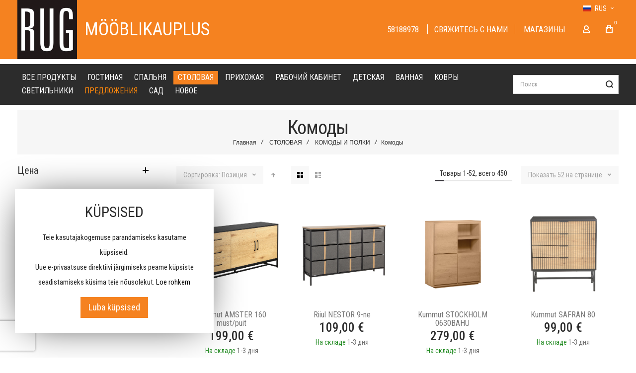

--- FILE ---
content_type: text/html; charset=UTF-8
request_url: https://www.rug.ee/ru/stolovaja/stolovaja-vse-komody-i-polki/stolovaja-komody
body_size: 55988
content:
<!doctype html>
<html lang="ru">
    <head >
        
        <meta charset="utf-8"/>
<meta name="title" content="Kummutid – mahukad ja stiilsed hoiulahendused - Rug Meбeль"/>
<meta name="description" content="Leia oma koju ideaalne kummut! Erinevad suurused, sahtlite arv ja disainid igasse tuppa. Praktiline hoiustamine ja kiire tarne!"/>
<meta name="robots" content="INDEX,FOLLOW"/>
<meta name="viewport" content="width=device-width, initial-scale=1, maximum-scale=1"/>
<meta name="format-detection" content="telephone=no"/>
<title>Kummutid – mahukad ja stiilsed hoiulahendused - Rug Meбeль</title>
<link  rel="stylesheet" type="text/css"  media="all" href="https://www.rug.ee/static/version1763024554/_cache/merged/2e1bec81f9f254592d082bf53d7fe66f.min.css" />
<link  rel="stylesheet" type="text/css"  media="screen and (min-width: 1025px)" href="https://www.rug.ee/static/version1763024554/frontend/Olegnax/multon/ru_RU/css/styles-l.min.css" />
<link  rel="stylesheet" type="text/css"  media="print" href="https://www.rug.ee/static/version1763024554/frontend/Olegnax/multon/ru_RU/css/print.min.css" />

<link  rel="canonical" href="https://www.rug.ee/ru/stolovaja/stolovaja-vse-komody-i-polki/stolovaja-komody" />
<link  rel="icon" type="image/x-icon" href="https://www.rug.ee/media/favicon/default/rugee-logo.jpg" />
<link  rel="shortcut icon" type="image/x-icon" href="https://www.rug.ee/media/favicon/default/rugee-logo.jpg" />
<style>.switcher-language .view-fi {display:none;}</style>

<!-- Magento security scan -->
<!--2q2C8f06RPF1qzvTw66cCpOleGvfJnbE-->        <link rel="preload" as="font" crossorigin="anonymous" href="https://www.rug.ee/static/version1763024554/frontend/Olegnax/multon/ru_RU/fonts/athlete2/athlete2.woff" />
<link rel="preconnect" href="https://fonts.googleapis.com">
<link rel="preconnect" href="https://fonts.gstatic.com" crossorigin>
<link href="//fonts.googleapis.com/css?family=Roboto+Condensed%3A500%2C600%2C700%2C800%2C900%2Cregular%7CYeseva+One%3Aregular%7CRoboto%3A500%2C600%2C700%2C800%2Cregular&display=swap" rel="stylesheet">
<!-- BEGIN GOOGLE ANALYTICS CODE -->

<!-- END GOOGLE ANALYTICS CODE -->
    
	<link href="https://www.rug.ee/static/version1763024554/frontend/Olegnax/multon/ru_RU/Olegnax_Core/owl.carousel/assets/owl.carousel.min.css" rel="stylesheet"  media="print" onload="this.media='all'" crossorigin="anonymous">

<style type="text/css">/** * Athlete2 * Theme by Olegnax * Copyright (c) 2023 Olegnax * https://olegnax.com * * WARNING: Do not change this file. Your changes will be lost. * 2026-01-21 18:24:57*/ .page-footer .switcher .options .action.toggle strong{ font-family: 'Roboto Condensed', Helvetica, Arial, sans-serif; font-weight: 300; font-size: 1.4rem; text-transform:uppercase; letter-spacing: -0.03em;}.touch .product-item-inner .overlay-link{ display: none;}.logo__container{padding-left: 0px; padding-right: 0px;}.logo__container{padding-top: 0px; padding-bottom: 0px;}@media (min-width: 641px){ .mobile-header--layout-1 .logo__container{ width: 120px;}} .block-reorder .actions-toolbar .action.view:hover, a:hover, .alink:hover{color:rgb(0, 0, 0)}a, .alink, a:visited, .alink:visited, .filter-options-content a, .breadcrumbs a, .reviews-actions a, .post-view .post-meta a.item, .block-reorder .actions-toolbar .action.view, a.bg-hover, .std a, .links-bg-hover a{ color:rgb(51, 51, 51)}.ox-megamenu__dropdown .ox-owl-nav button.owl-next:hover span:after, .ox-megamenu__dropdown .ox-owl-nav button.owl-prev:hover span:after, .ox-megamenu__dropdown .ox-owl-nav button.owl-next:hover span:before, .ox-megamenu__dropdown .ox-owl-nav button.owl-prev:hover span:before, .ox-brand-slider__container .ox-owl-nav button.owl-prev:hover span:after, .ox-brand-slider__container .ox-owl-nav button.owl-next:hover span:after, .ox-brand-slider__container .ox-owl-nav button.owl-prev:hover span:before, .ox-brand-slider__container .ox-owl-nav button.owl-next:hover span:before{background-color: rgb(0, 0, 0)}.sidebar-additional .block.block-recent-posts .item a:hover, .sidebar-additional .block.block-archive .item a:hover, .sidebar-additional .block.block-categories li a:hover, .post-view .block.comments .c-comment .p-actions a:hover, .post-view .post-nextprev-hld .nextprev-link:hover .h3, .post-view .post-meta a.item:hover, .abs-discount-block > .title:hover:after, .cart-summary .block > .title:hover:after, .opc-block-summary .items-in-cart > .title:hover:after, .checkout-payment-method .payment-option._collapsible > .title:hover:after, .paypal-review-discount .block > .title:hover:after, .filter-options-content a:hover, .filter.block .content dl.options dd li a:hover, .breadcrumbs a:hover, .reviews-actions a:hover, a.bg-hover:hover, .std a:hover, .links-bg-hover a:hover{color:rgb(0, 0, 0)}.sidebar-additional .block.block-recent-posts .item a:hover, .sidebar-additional .block.block-archive .item a:hover, .sidebar-additional .block.block-categories li a:hover, .post-view .block.comments .c-comment .p-actions a:hover, .post-view .post-nextprev-hld .nextprev-link:hover .h3, .post-view .post-meta a.item:hover, .ox-megamenu__dropdown .ox-owl-nav button.owl-next:hover, .ox-megamenu__dropdown .ox-owl-nav button.owl-prev:hover, .ox-brand-slider__container .ox-owl-nav button.owl-next:hover, .ox-brand-slider__container .ox-owl-nav button.owl-prev:hover, .cart-summary .block > .title:hover:after, .opc-block-summary .items-in-cart > .title:hover:after, .checkout-payment-method .payment-option._collapsible > .title:hover:after, .paypal-review-discount .block > .title:hover:after, .filter-options-content a:hover, .filter.block .content dl.options dd li a:hover, .breadcrumbs a:hover, .reviews-actions a:hover, a.bg-hover:hover, .std a:hover, .links-bg-hover a:hover{background-color:rgba(0, 0, 0, 0)}.products-grid .product-item:hover .price-box .price-container .price, .extended-review-summary .ratings-value, .ox-prev-next__link .label, .rating-summary .rating-result > span:before, .review-list .rating-summary .rating-result > span:before, .review-control-vote label:before, .accent-color, .post-view .social-share__content a:hover i, .ox-prev-next__link .label{ color:rgb(44, 41, 48)}button:focus, button:active, button:hover, .ox-toggle.medium-left .ox-toggle-title:hover .toggle-minus, .abs-action-link-button:focus, .abs-action-link-button:active, .abs-action-addto-product:focus, .abs-action-addto-product:active, .block-event .slider-panel .slider .item .action.event:focus, .block-event .slider-panel .slider .item .action.event:active, .bundle-options-container .block-bundle-summary .product-addto-links > .action:focus, .bundle-options-container .block-bundle-summary .product-addto-links > .action:active, .abs-action-link-button:hover, .abs-action-addto-product:hover, .block-event .slider-panel .slider .item .action.event:hover, .bundle-options-container .block-bundle-summary .product-addto-links > .action:hover, .sidebar .action.delete:hover:before, .block-compare .action.delete:hover:before, .abs-shopping-cart-items .action.continue:after, .block-cart-failed .action.continue:after, .cart-container .form-cart .action.continue:after, .abs-shopping-cart-items .action.clear:after, .block-cart-failed .action.clear:after, .cart-container .form-cart .action.clear:after, .abs-shopping-cart-items .action.update:after, .block-cart-failed .action.update:after, .cart-container .form-cart .action.update:after, .message.warning:before, .hightlighted-text:before, .slide-out-menu--mobile .hamburger-menu-icon-small span, .top-bar .switcher:hover, .page-footer .switcher:hover .options .action.toggle, .page-footer .switcher .options .action.toggle.active .page-header .header.links a:not(.button):hover, .footer.content a.athlete2-social-icon, .footer.content a:not(.button).athlete2-social-icon, .content a.athlete2-social-icon, .std a.athlete2-social-icon, .athlete2-social-icons > a.athlete2-social-icon, a.athlete2-social-icon, .primary > .action, a.action.primary, .action.primary, .button.primary, a.button.primary, a.button, .button, button, .amshopby-button, .primary > .action.naked:after, a.action.primary.naked:after, .action.primary.naked:after, .button.primary.naked:after, a.button.primary.naked:after, a.button.naked:after, .button.naked:after, button.naked:after, .button.secondary:after, a.button.secondary:after, .action.secondary:after, .action-secondary:after, button.action-secondary:after, button.action.secondary:after, .secondary > a.action:after, .pages strong.page, .ui-dialog.popup .action.close:hover, .action-search-slideout, .page-header .navigation .level0 > .level-top:before, .logo__container, #ox_quickview_wrapper .ox-overlay-close-btn:hover, .fotorama__active .fotorama__dot, .owl-carousel .owl-dots button.owl-dot.active span, .owl-carousel .owl-dots button.owl-dot:hover span, .ox-css-dots > a span, .crosssell .owl-carousel .owl-nav button.owl-next:after, .related .owl-carousel .owl-nav button.owl-next:after, .upsell .owl-carousel .owl-nav button.owl-next:after, .crosssell .owl-carousel .owl-nav button.owl-prev:after, .related .owl-carousel .owl-nav button.owl-prev:after, .upsell .owl-carousel .owl-nav button.owl-prev:after, .owl-carousel.widget-product-grid .owl-nav button.owl-next:after, .owl-carousel.widget-product-grid .owl-nav button.owl-prev:after, .owl-nav button.owl-next:after, .owl-nav button.owl-prev:after, #toTop, .header-top-banner, .at-close-cross:hover, .ox-banner-animated-text .ox-banner-animated-container .text.accent-bg:after, .ox-banner-animated-text .ox-banner-animated-container .text:after, .ox-banner-animated-text .ox-banner-animated-container .link, .ox-banner .link, .modal-custom .action-close:focus, .modal-popup .action-close:focus, .modal-slide .action-close:focus, .modal-custom .action-close:hover, .modal-popup .action-close:hover, .modal-slide .action-close:hover, .ox-banner__text-container .text:after, .ox-banner__text-container .link, .athlete-slideshow .slide .controls .slide-control:after, .athlete-slideshow .slide .controls .progress, .slide-title .link, .cart-summary .actions-toolbar > .primary button, .cart-summary .actions-toolbar > .primary button.naked:after, .minicart-wrapper .action.showcart, .opc-progress-bar-item._active:before, .opc-block-shipping-information .shipping-information-title .action-edit:after, .action.action-edit-address:after, .gift-item-block .title:focus, .gift-item-block .title:active, .sorter-action:hover, .js-toolbar-switch:hover, .js-toolbar-dropdown > div:hover, .products-grid__layout-2.grid .product-grid__image-wrapper .product-item-inner .action.tocompare:hover, .products-grid__layout-default.grid .product-grid__image-wrapper .product-item-inner .action.tocompare:hover, .products-grid__layout-2.products-grid .product-grid__image-wrapper .product-item-inner .action.tocompare:hover, .products-grid__layout-default.products-grid .product-grid__image-wrapper .product-item-inner .action.tocompare:hover, .products-grid__layout-2.grid .product-grid__image-wrapper .product-item-inner .action.towishlist:hover, .products-grid__layout-default.grid .product-grid__image-wrapper .product-item-inner .action.towishlist:hover, .products-grid__layout-2.products-grid .product-grid__image-wrapper .product-item-inner .action.towishlist:hover, .products-grid__layout-default.products-grid .product-grid__image-wrapper .product-item-inner .action.towishlist:hover, .products-grid__layout-2.grid .product-grid__image-wrapper .product-item-inner .action.primary:hover, .products-grid__layout-default.grid .product-grid__image-wrapper .product-item-inner .action.primary:hover, .products-grid__layout-2.products-grid .product-grid__image-wrapper .product-item-inner .action.primary:hover, .products-grid__layout-default.products-grid .product-grid__image-wrapper .product-item-inner .action.primary:hover, .table-comparison .cell.remove .action.delete:hover, .table-comparison .action.towishlist:hover, .table-comparison .action.tocart:hover, .filter-current .action.remove:hover:before, .extended-review-summary-wrapper .number-of-ratings .rating-result span:before, .extended-review-summary .ratings-count .rating-result span:before, .footer.content a:hover, .sidebar-additional .block:before, .block-event .slider-panel .slider .item .action.event, .ox-product-item__amount .amount-count-line span, .ox-item-scroll__amount .amount-count-line span, .ox-product-scroll__amount .amount-count-line span, .toolbar-amount .amount-count-line span, .opc-progress-bar-item._active:before, .slider-progress:after, .animated-text--bg.accent:after, .post-view .post-categories a, .post-list.blog-style-modern article .post-categories a, .post-list.blog-style-classic .post-date .hover, .post-view .post-tags a:hover, blockquote:after, blockquote:before, .sidebar-additional .block.block-tagclaud a:hover, .filter-options-content .mana-filter-slider > .mana-slider-span, .filter-options-content .ui-slider .ui-slider-range, .filter-options-content .ox-price-slider .ui-slider-range, .filter-options-content .noUi-connect, .filter-current-count, #toTop{background:rgb(44, 41, 48)}@media only screen and (min-width: 1025px){ .order-links .item.current strong, .product.data.items > .item.title > .switch:after, .header--layout-4 .minicart-wrapper .action.showcart:after, .ox-megamenu-navigation .category-item.has-active > .level-top, .ox-megamenu-navigation .category-item.active > .level-top, .ox-megamenu-navigation .category-item.has-active > a, .ox-megamenu-navigation .category-item.active > a, .ox-dropdown--megamenu > .ox-megamenu__dropdown .ox-megamenu-list > .category-item.active > a, .ox-dropdown--megamenu > .ox-megamenu__dropdown .ox-megamenu__categories > .ox-megamenu-list > .category-item > .submenu > .category-item.active > a, .modes-mode.active, .modes-mode:hover, .block-search .action.search, .ox-megamenu-navigation > .level0 > a:before{background: rgb(44, 41, 48)}.ox-megamenu-navigation .ox-megamenu__dropdown .category-item.active > a, .ox-megamenu-navigation .ox-megamenu__dropdown .category-item.active + .category-item > a{border-color: rgb(44, 41, 48)}} .post-view .block.comments .c-comment .c-post, .post-list.blog-style-modern article .post-links > .item:hover, .filter-options, .filter.block .content, .a-underlined-links a, .underlined-links a:hover, .account-nav .content{border-color:rgb(44, 41, 48)}.accent-color svg, svg.accent-color{fill: rgb(44, 41, 48)!important}.ox-megamenu, body{ color:rgb(112, 112, 112)}@media only screen and (max-width: 639px){ .table-wrapper .table:not(.cart):not(.totals):not(.table-comparison) > tbody > tr td[data-th]:before, .table-wrapper .table:not(.cart):not(.totals):not(.table-comparison) > tbody > tr th[data-th]:before{color:rgb(112, 112, 112)}} .hightlighted-text:before{background-color: rgb(245, 130, 32)} .multicheckout .box-title > span, .paypal-review .block .box-title > span, .magento-rma-guest-returns .column.main .block:not(.widget) .box-title > span, [class^='sales-guest-'] .column.main .block:not(.widget) .box-title > span, .sales-guest-view .column.main .block:not(.widget) .box-title > span, .account .column.main .block:not(.widget) .box-title > span, .abs-account-blocks .block-title > strong, .block-giftregistry-results .block-title > strong, .block-giftregistry-shared-items .block-title > strong, .block-wishlist-search-results .block-title > strong, .order-details-items .order-title > strong, .widget .block-title > strong, .multicheckout .block-title > strong, .paypal-review .block .block-title > strong, .magento-rma-guest-returns .column.main .block:not(.widget) [class^='sales-guest-'] .column.main .block:not(.widget) .block-title > strong, .sales-guest-view .column.main .block:not(.widget) .block-title > strong, .account .column.main .block:not(.widget) .block-title > strong, .cart-empty-big-text, .fieldset > .legend, .cart-summary > .title, .fieldset .review-legend.legend, .review-list .block-title strong, .filter.block .content dl.options dt, .sidebar-additional .block .block-title > strong, .bundle-options-container .block-bundle-summary > .title > strong, .bundle-options-container .block-bundle-summary .bundle-summary > .subtitle, .bundle-options-container .legend.title, .opc-wrapper .step-title, .opc-block-shipping-information .shipping-information-title, .opc-block-summary > .title, .checkout-agreements-items .checkout-agreements-item-title, .review-title, .post-list.blog-style-classic article .post-title a, .post-list.blog-style-modern article .post-title a, .post-list.blog-style-modern article .post-title, .post-view .block.comments .c-count, .post-view .block.comments .c-comment .p-name, .modal-popup .modal-title, .h1, .h2, .h3, .h4, .h5, .h6, h1, h2, h3, h4, h5, h6{color:rgb(44, 44, 44);} .ox-megamenu, .ox-dropdown--megamenu .ox-megamenu-block p, .ox-dropdown--megamenu .ox-megamenu-list > .category-item > .submenu > .category-item > a, body{font-family: 'Roboto Condensed', Helvetica, Arial, sans-serif}.ox-overlay .header__search-wrapper form input, .ox-overlay .header__search-wrapper form .label, .ox-slideout .header__search-wrapper form input, .ox-slideout .header__search-wrapper form .label, .extended-review-summary .ratings-value, .ox-carousel .ox-slide-item .title.huge, .ox-carousel .ox-slide-item .title.big, .ox-carousel .ox-slide-item .title.huge-6vw, .ox-carousel .ox-slide-item .title.huge-7vw, .h1, h1{ font-family: 'Roboto Condensed', Helvetica, Arial, sans-serif}.fancy-text{ font-family: 'Yeseva One', Helvetica, Arial, sans-serif!important;}.block.newsletter.newsletter-style--big .title, .cart-summary > .title, .abs-account-blocks .block-title > strong, .block-giftregistry-results .block-title > strong, .block-giftregistry-shared-items .block-title > strong, .block-wishlist-search-results .block-title > strong, .order-details-items .order-title > strong, .widget .block-title > strong, .multicheckout .block-title > strong, .paypal-review .block .block-title > strong, .magento-rma-guest-returns .column.main .block:not(.widget) [class^='sales-guest-'] .column.main .block:not(.widget) .block-title > strong, .sales-guest-view .column.main .block:not(.widget) .block-title > strong, .account .column.main .block:not(.widget) .block-title > strong, .cart-empty-big-text, .ox-banner-animated-text.ox-banner-medium .ox-banner__text-container .text, .ox-banner-animated-text.ox-banner-big .ox-banner__text-container .text, .ox-banner__text-container .text, .column.main .block .title strong, .block .title strong, .block-title strong, .opc-wrapper .step-title, .opc-block-shipping-information .shipping-information-title, .opc-block-summary > .title, .checkout-agreements-items .checkout-agreements-item-title, .fieldset .review-legend.legend, .review-list .block-title strong, .bundle-options-container .block-bundle-summary > .title > strong, .bundle-options-container .block-bundle-summary .bundle-summary > .subtitle, .bundle-options-container .legend.title, .post-view .block.comments .c-count, .modal-popup .modal-title, .contact-index-index .form.contact .fieldset .legend, .h2, .h3, h2, h3{font-family: 'Roboto Condensed', Helvetica, Arial, sans-serif}.amsearch-block-header .amsearch-title,.block.newsletter .title, .multicheckout .box-title > span, .paypal-review .block .box-title > span, .magento-rma-guest-returns .column.main .block:not(.widget) .box-title > span, [class^='sales-guest-'] .column.main .block:not(.widget) .box-title > span, .sales-guest-view .column.main .block:not(.widget) .box-title > span, .account .column.main .block:not(.widget) .box-title > span, .minicart-wrapper .action.showcart, .ox-banner span.text, .ox-banner-animated-text .ox-banner-animated-container span.text, .ox-banner__text-container .text, .filter-options-title, .filter .block-subtitle, .small-subtitle, .fieldset > .legend, .opc-progress-bar-item > span, .filter.block .content dl.options dt, .sidebar-additional .block .block-title > strong, .review-title, .post-list.blog-style-modern article .post-title, .post-list.blog-style-modern article .post-image-wrapper .post-posed-date, .post-list.blog-style-modern article .post-categories a, .post-list.blog-style-modern article .post-links > .item, .post-list.blog-style-classic .post-date .day, .post-list.blog-style-classic .post-date .hover, .post-view .post-categories a, .post-view .block.comments .c-comment .p-name, .h4, .h5, .h6, h4, h5, h6{font-family: 'Roboto Condensed', Helvetica, Arial, sans-serif}.block.newsletter.newsletter-style--big .title, .abs-account-blocks .block-title > strong, .block-giftregistry-results .block-title > strong, .block-giftregistry-shared-items .block-title > strong, .block-wishlist-search-results .block-title > strong, .order-details-items .order-title > strong, .widget .block-title > strong, .multicheckout .block-title > strong, .paypal-review .block .block-title > strong, .magento-rma-guest-returns .column.main .block:not(.widget) [class^='sales-guest-'] .column.main .block:not(.widget) .block-title > strong, .sales-guest-view .column.main .block:not(.widget) .block-title > strong, .account .column.main .block:not(.widget) .block-title > strong, .cart-empty-big-text, .ox-banner-animated-text.ox-banner-medium .ox-banner__text-container .text, .ox-banner-animated-text.ox-banner-big .ox-banner__text-container .text, .ox-banner__text-container .text, .column.main .block .title strong, .block .title strong, .block-title strong, .cart-summary > .title, .fieldset .review-legend.legend, .review-list .block-title strong, .bundle-options-container .block-bundle-summary > .title > strong, .bundle-options-container .block-bundle-summary .bundle-summary > .subtitle, .bundle-options-container .legend.title, .post-view .block.comments .c-count, .modal-popup .modal-title, .opc-wrapper .step-title, .opc-block-shipping-information .shipping-information-title, .opc-block-summary > .title, .checkout-agreements-items .checkout-agreements-item-title, .contact-index-index .form.contact .fieldset .legend, .h2, .h3, h2, h3{letter-spacing: 0px;} .amsearch-block-header .amsearch-title,.block.newsletter .title, .multicheckout .box-title > span, .paypal-review .block .box-title > span, .magento-rma-guest-returns .column.main .block:not(.widget) .box-title > span, [class^='sales-guest-'] .column.main .block:not(.widget) .box-title > span, .sales-guest-view .column.main .block:not(.widget) .box-title > span, .account .column.main .block:not(.widget) .box-title > span, .ox-banner span.text, .ox-banner-animated-text .ox-banner-animated-container span.text, .filter-options-title, .filter .block-subtitle, .login-container .block-new-customer .block-title strong, .ox-overlay .header__search-wrapper form .input-focused .label, .fieldset > .legend, .opc-progress-bar-item > span, .filter.block .content dl.options dt, .sidebar-additional .block .block-title > strong, .review-title, .post-list.blog-style-modern article .post-image-wrapper .post-posed-date, .post-list.blog-style-modern article .post-categories a, .post-list.blog-style-modern article .post-links > .item, .post-list.blog-style-classic .post-date .day, .post-list.blog-style-classic .post-date .hover, .post-list.blog-style-modern article .post-title, .post-view .post-categories a, .post-view .block.comments .c-comment .p-name, .column.main .cart-summary .block > .title strong, .column.main .opc-block-summary .items-in-cart > .title strong, .column.main .checkout-payment-method .payment-option._collapsible > .title strong, .column.main .paypal-review-discount .block > .title strong, .h4, .h5, .h6, h4, h5, h6{letter-spacing: 0px;} .ox-overlay .header__search-wrapper form input, .ox-overlay .header__search-wrapper form .label, .ox-slideout .header__search-wrapper form input, .ox-slideout .header__search-wrapper form .label, .ox-carousel .ox-slide-item .title.huge, .ox-carousel .ox-slide-item .title.big, .ox-carousel .ox-slide-item .title.huge-6vw, .ox-carousel .ox-slide-item .title.huge-7vw, .h1, h1, h1.big, .h1.big{font-weight: 300; text-transform: initial;}.fancy-text{font-weight: 400!important; letter-spacing: 1px!important; text-transform: initial!important;}.block.newsletter.newsletter-style--big .title, .cart-summary > .title, .abs-account-blocks .block-title > strong, .block-giftregistry-results .block-title > strong, .block-giftregistry-shared-items .block-title > strong, .block-wishlist-search-results .block-title > strong, .order-details-items .order-title > strong, .widget .block-title > strong, .multicheckout .block-title > strong, .paypal-review .block .block-title > strong, .magento-rma-guest-returns .column.main .block:not(.widget) [class^='sales-guest-'] .column.main .block:not(.widget) .block-title > strong, .sales-guest-view .column.main .block:not(.widget) .block-title > strong, .account .column.main .block:not(.widget) .block-title > strong, .cart-empty-big-text, .ox-banner-animated-text.ox-banner-medium .ox-banner__text-container .text, .ox-banner-animated-text.ox-banner-big .ox-banner__text-container .text, .ox-banner__text-container .text, .column.main .block .title strong, .block .title strong, .block-title strong, .opc-wrapper .step-title, .opc-block-shipping-information .shipping-information-title, .opc-block-summary > .title, .checkout-agreements-items .checkout-agreements-item-title, .fieldset .review-legend.legend, .review-list .block-title strong, .bundle-options-container .block-bundle-summary > .title > strong, .bundle-options-container .block-bundle-summary .bundle-summary > .subtitle, .bundle-options-container .legend.title, .post-view .block.comments .c-count, .modal-popup .modal-title, .contact-index-index .form.contact .fieldset .legend, .h2, .h3, h2, h3{font-weight: 300; text-transform: initial;}.amsearch-block-header .amsearch-title,.block.newsletter .title, .opc-progress-bar-item > span, .column.main .block .title strong, .block .title strong, .block-title strong, .product-info-main .action.tocompare span, .product-options-bottom .action.tocompare span, .product-info-main .action.towishlist span, .product-options-bottom .action.towishlist span, .multicheckout .box-title > span, .paypal-review .block .box-title > span, .magento-rma-guest-returns .column.main .block:not(.widget) .box-title > span, [class^='sales-guest-'] .column.main .block:not(.widget) .box-title > span, .sales-guest-view .column.main .block:not(.widget) .box-title > span, .account .column.main .block:not(.widget) .box-title > span, .ox-banner span.text, .ox-banner-animated-text .ox-banner-animated-container span.text, .filter-options-title, .filter .block-subtitle, .login-container .block-new-customer .block-title strong, .filter-options-title strong, .fieldset > .legend, .filter.block .content dl.options dt, .sidebar-additional .block .block-title > strong, .review-title, .post-list.blog-style-modern article .post-image-wrapper .post-posed-date, .post-list.blog-style-modern article .post-categories a, .post-list.blog-style-modern article .post-links > .item, .post-list.blog-style-classic .post-date .day, .post-list.blog-style-classic .post-date .hover, .post-list.blog-style-modern article .post-title, .post-view .post-categories a, .post-view .block.comments .c-comment .p-name, .column.main .cart-summary .block > .title strong, .column.main .opc-block-summary .items-in-cart > .title strong, .column.main .checkout-payment-method .payment-option._collapsible > .title strong, .column.main .paypal-review-discount .block > .title strong, .h4, .h5, .h6, h4, h5, h6{font-weight: 300; text-transform: initial;}.checkout-payment-method .payment-option-title span, .checkout-payment-method .payment-method-title{ text-transform: initial;}.page-header, .page-header .sticky-wrapper{background: rgb(245, 130, 32);}.sticky-wrapper{border-bottom: 1px solid rgb(255, 255, 255);}.header--layout-4 .header__content .logo__container:before, .logo__container{background: rgba(255, 255, 255, 0);}.top-bar, .top-bar:before{background-color: rgb(245, 130, 32);}.top-bar, .top-bar .switcher, .top-bar .topline-block a:not(.button), .top-bar .header.links a:not(.button){color: rgb(255, 255, 255);}.top-bar .switcher:hover, .top-bar .topline-block a:not(.button):hover, .top-bar .header.links a:not(.button):hover{color: rgb(0, 0, 0);}.top-bar .switcher:hover, .top-bar .topline-block a:not(.button):hover, .top-bar .header.links a:not(.button):hover{background-color: rgba(255, 255, 255, 0);}.top-bar, .top-bar .topline-block, .top-bar .header.links .greet.welcome span, .top-bar .topline-block .greet.welcome span, .top-bar .topline-block a:not(.button), .top-bar .header.links a:not(.button){ font-size: 12px;}.minicart-wrapper .action.showcart{background: rgba(255, 255, 255, 0);}.minicart-wrapper .action.showcart, .minicart-wrapper .action.showcart span{color: rgb(255, 255, 255);}.minicart-wrapper .action.showcart svg{fill: rgb(255, 255, 255);}.header--layout-4 .minicart-wrapper .action.showcart:after, .header--layout-2 .minicart-wrapper .action.showcart:hover, .header--layout-1 .minicart-wrapper .action.showcart:hover{background: rgba(255, 255, 255, 0);}.minicart-wrapper .action.showcart:hover, .minicart-wrapper .action.showcart:hover span{color: rgb(255, 255, 255);}.minicart-wrapper .action.showcart:hover svg{fill: rgb(255, 255, 255);}@media only screen and (max-width: 639px){ .minicart--show-counter-mobile .minicart-wrapper .action.showcart span.qty{background: rgba(255, 255, 255, 0);}} .header__item-badge, .minicart-btn--minimal .minicart-wrapper .action.showcart span.qty{background: rgba(255, 255, 255, 0);}.header__content .header__item .button{background: rgba(255, 255, 255, 0);}.header__content .header__item .button svg{fill: rgb(255, 255, 255);}.header__content .header__item .button i{color: rgb(255, 255, 255);}.header__content .header__item .button:hover{background-color: rgba(255, 255, 255, 0);}.header__content .header__item .button:hover svg{fill: rgb(255, 255, 255);}.header__content .header__item .button:hover i{color: rgb(255, 255, 255);}.page-header .block-search .action.search, .page-header .block-search .action-search-slideout{background: rgba(255, 255, 255, 0);}.page-header .block-search .action.search svg, .page-header a.button.action-search-slideout svg{fill: rgb(44, 44, 44);}.page-header .block-search .action.search:after, .page-header .block-search .action-search-slideout:hover{background-color: rgba(255, 255, 255, 0);}.page-header .block-search .action.search:hover svg, .page-header a.button.action-search-slideout:hover svg{fill: rgb(44, 44, 44);}.page-header .header__item-search form input{border: 1px solid;}.page-header .header__item-search form input{border-color: rgba(0, 0, 0, 0.12);}.page-header .header__item-search form input:focus, .page-header .header__item-search form input:hover{border-color: rgba(0, 0, 0, 0.56);}.slide-out-menu--mobile, .page-header .ox-megamenu .level0 > .level-top, .page-header .navigation .level0 > .level-top{color: rgb(255, 255, 255);}.ox-megamenu .level0 > .level-top:hover, .navigation .level0 > .level-top:hover, .ox-megamenu-navigation > .level0 > .level-top:hover, .page-header .ox-megamenu .level0 > .level-top:before, .page-header .navigation .level0 > .level-top:before{background-color: rgb(245, 130, 32);}.menu-style-2 .page-header .ox-megamenu > ul > .level0.active > .level-top, .menu-style-2 .page-header .navigation > ul > .level0.active > .level-top, .menu-style-2 .page-header .ox-megamenu > ul > .level0:hover > .level-top, .menu-style-2 .page-header .navigation > ul > .level0:hover > .level-top, .ox-megamenu-navigation > .level0:not(.active):not(.has-active):hover > .level-top, .page-header .ox-megamenu > ul > .level0:hover > .level-top, .page-header .ox-megamenu .level0.active > .level-top, .page-header .ox-megamenu .level0.has-active > .level-top , .page-header .navigation > ul > .level0:hover > .level-top, .page-header .navigation .level0.active > .level-top, .page-header .navigation .level0.has-active > .level-top{color: rgb(255, 255, 255);}.menu-position--below .ox-sticky.sticky.resize .sticky-wrapper, .header-nav-wide{background-color: rgb(44, 44, 44);}.header-nav-wide{border-top: 1px solid rgb(255, 255, 255);}.minicart-wrapper .action.showcart, .ox-megamenu-navigation .category-item > a, .page-header .ox-megamenu .level0 > .level-top, .page-header .navigation .level0 > .level-top, .slide-out-menu--mobile, .header--layout-4 .minicart-wrapper .action.showcart, .ox-nav-sections-item-title .ox-nav-sections-item-switch, .ox-megamenu-navigation > .level0 > .level-top{ letter-spacing:0px;} .ox-slideout .switcher .options .action.toggle strong span, .ox-slideout .switcher .options ul.dropdown a, .ox-dropdown .header.links .logged-in, .ox-slideout .header.links .logged-in, .ox-dropdown .header.links a:not(.button), .ox-slideout .header.links a:not(.button), .ox-megamenu-navigation > li > a, .ox-megamenu-navigation .category-item > a, .ox-dropdown--megamenu > .ox-megamenu__dropdown .ox-megamenu-list > .category-item > a, .ox-dropdown--megamenu > .ox-megamenu__dropdown .level1.category-item > a, .minicart-wrapper .action.showcart, .page-header .ox-megamenu .level0 > .level-top, .page-header .navigation .level0 > .level-top, .ox-megamenu-navigation .ox-dropdown--simple .category-item a, .slide-out-menu--mobile, .header--layout-4 .minicart-wrapper .action.showcart, .ox-nav-sections-item-title .ox-nav-sections-item-switch, .ox-megamenu-navigation > .level0 > .level-top{ font-weight: 400; text-transform: uppercase;}.page-header .ox-megamenu .level0 > .level-top, .page-header .navigation .level0 > .level-top, .slide-out-menu--mobile, .header--layout-4 .minicart-wrapper .action.showcart, .ox-nav-sections-item-title .ox-nav-sections-item-switch, .ox-megamenu-navigation > .level0 > .level-top{ font-size:16px;} .ox-section-item-content .ox-megamenu-navigation > .level0 > .level-top{ font-size:25px;} .ox-megamenu-navigation li > a .ox-menu-arrow:after, .ox-megamenu-navigation li > a .ox-menu-arrow:before, .ox-megamenu-navigation li.parent > a .ox-menu-arrow:after, .ox-megamenu-navigation li.parent > a .ox-menu-arrow:before, .page-header .ox-megamenu .level0 .submenu li.parent > a > .ui-menu-icon:after, .page-header .ox-megamenu .level0 .submenu li.parent > a > .ui-menu-icon:before, .page-header .navigation .level0 .submenu li.parent > a > .ui-menu-icon:after, .page-header .navigation .level0 .submenu li.parent > a > .ui-menu-icon:before{background: rgb(67, 77, 83);}.ox-megamenu-navigation .ox-megamenu-block .links-bg-hover a, .ox-megamenu-navigation .ox-megamenu-block a.bg-hover, .ox-megamenu-navigation .ox-megamenu-block .std a, .ox-section-item-content, .ox-section-item-content input, .ox-section-item-content .block-title strong, .ox-slideout .header.links .logged-in, .ox-slideout .header.links a:not(.button), .ox-slideout .switcher .options ul.dropdown a, .ox-section-item-content .block-customer-login .secondary > a.action, .ox-megamenu .level0 > .level-top, .navigation .level0 > .level-top, .ox-megamenu-navigation a.bg-hover, .ox-megamenu-navigation .std a, .ox-megamenu-navigation .links-bg-hover a, .ox-megamenu__dropdown .category-item > a, .ox-megamenu-navigation h1, .ox-megamenu-navigation h2, .ox-megamenu-navigation h3, .ox-megamenu-navigation h4, .ox-megamenu-navigation h5, .ox-megamenu-navigation h6, .ox-megamenu-navigation .h1, .ox-megamenu-navigation .h2, .ox-megamenu-navigation .h3, .ox-megamenu-navigation .h4, .ox-megamenu-navigation .h5, .ox-megamenu-navigation .h6, .ox-dropdown--megamenu > .ox-megamenu__dropdown .ox-megamenu-list > .category-item > a, .ox-megamenu__dropdown, .page-header .ox-megamenu .level0 .submenu a, .page-header .navigation .level0 .submenu a{color: rgb(67, 77, 83);}.ox-megamenu-navigation .ox-megamenu-block .links-bg-hover a:hover, .ox-megamenu-navigation .ox-megamenu-block a.bg-hover:hover, .ox-megamenu-navigation .ox-megamenu-block .std a:hover, .ox-section-item-content .block-customer-login .secondary > a.action:hover, .ox-nav-sections .ox-megamenu-navigation .category-item.has-active > .level-top, .ox-nav-sections .ox-megamenu-navigation .category-item.active > .level-top, .ox-nav-sections .ox-megamenu-navigation .category-item.has-active > a, .ox-nav-sections .ox-megamenu-navigation .category-item.active > a, .ox-section-item-content .block-customer-login .secondary > a.action:after, .ox-dropdown--megamenu > .ox-megamenu__dropdown .ox-megamenu-list > .category-item > a:hover, .ox-megamenu__dropdown .category-item:hover > a, .page-header .ox-megamenu .level0 .submenu a:hover, .page-header .ox-megamenu .level0 .submenu a.ui-state-focus, .page-header .navigation .level0 .submenu a:hover, .page-header .navigation .level0 .submenu a.ui-state-focus{background: rgba(245, 245, 245, 0);}.ox-megamenu-navigation .ox-megamenu-block .links-bg-hover a:hover, .ox-megamenu-navigation .ox-megamenu-block a.bg-hover:hover, .ox-megamenu-navigation .ox-megamenu-block .std a:hover, .ox-nav-sections .ox-megamenu-navigation .category-item.has-active > .level-top, .ox-nav-sections .ox-megamenu-navigation .category-item.active > .level-top, .ox-nav-sections .ox-megamenu-navigation .category-item.has-active > a, .ox-nav-sections .ox-megamenu-navigation .category-item.active > a, .ox-section-item-content .block-customer-login .secondary > a.action:hover, .ox-dropdown--megamenu > .ox-megamenu__dropdown .ox-megamenu-list > .category-item > a:hover, .ox-megamenu__dropdown .category-item:hover > a, .page-header .ox-megamenu .level0 .submenu a:hover, .page-header .ox-megamenu .level0 .submenu a.ui-state-focus, .page-header .navigation .level0 .submenu a:hover, .page-header .navigation .level0 .submenu a.ui-state-focus{color: rgb(245, 130, 32);}.ox-slideout .switcher .options .action.toggle strong span, .ox-slideout .switcher .options .action.toggle strong, .ox-slideout .switcher.language .options .action.toggle strong span, .ox-megamenu-navigation .ox-megamenu__dropdown .category-item.has-active > a, .ox-megamenu-navigation .ox-megamenu__dropdown .category-item.active > a, .ox-dropdown--megamenu > .ox-megamenu__dropdown .ox-megamenu__categories > .ox-megamenu-list > .category-item > .submenu > .category-item.has-active > a, .ox-dropdown--megamenu > .ox-megamenu__dropdown .ox-megamenu__categories > .ox-megamenu-list > .category-item > .submenu > .category-item.active > a, .page-header .ox-megamenu .level0 .ox-submenu .active > a, .ox-dropdown--megamenu > .ox-megamenu__dropdown .ox-megamenu-list > .category-item.active > a{ color: rgb(245, 130, 32);}.ox-slideout .switcher .options .action.toggle strong span, .ox-slideout .switcher .options .action.toggle strong, .ox-slideout .switcher.language .options .action.toggle strong span, .ox-megamenu-navigation .ox-megamenu__dropdown .category-item.has-active > a, .ox-megamenu-navigation .ox-megamenu__dropdown .category-item.active > a, .ox-dropdown--megamenu > .ox-megamenu__dropdown .ox-megamenu__categories > .ox-megamenu-list > .category-item > .submenu > .category-item.has-active > a, .ox-dropdown--megamenu > .ox-megamenu__dropdown .ox-megamenu__categories > .ox-megamenu-list > .category-item > .submenu > .category-item.active > a, .page-header .ox-megamenu .level0 .ox-submenu .active > a, .ox-dropdown--megamenu > .ox-megamenu__dropdown .ox-megamenu-list > .category-item.active > a{ background-color: rgb(255, 255, 255);}.ox-slideout .header.links .logged-in, .ox-slideout .header.links a:not(.button), .ox-slideout .switcher .options ul.dropdown a, .ox-slideout .switcher .options .action.toggle strong span, .ox-slideout .switcher .options .action.toggle strong, .slide-out-menu--mobile, .ox-nav-sections-item-title .ox-nav-sections-item-switch, .minicart-wrapper .action.showcart, .ox-megamenu-navigation .ox-dropdown--simple, .ox-megamenu .level0 > .level-top, .navigation .level0 > .level-top, .page-header .ox-megamenu .level0 > .level-top, .page-header .navigation .level0 > .level-top, .page-header .ox-megamenu .level0 .ox-submenu, .ox-dropdown--megamenu > .ox-megamenu__dropdown .ox-megamenu__categories .ox-megamenu-list > .category-item > a{ font-family: 'Roboto Condensed', Helvetica, Arial, sans-serif}.ox-dropdown--megamenu > .ox-megamenu__dropdown .ox-megamenu__categories > .ox-megamenu-list > .category-item > .submenu > .category-item > a{ color: rgb(112, 112, 112);}.page-header .ox-megamenu .level0 .ox-submenu .category-item > a, .ox-megamenu-navigation .ox-dropdown--simple .category-item a, .ox-slideout .header.links .logged-in, .ox-slideout .header.links a:not(.button), .ox-slideout .switcher .options ul.dropdown a, .ox-slideout .switcher .options .action.toggle strong span, .ox-slideout .switcher .options .action.toggle strong, .ox-dropdown--megamenu > .ox-megamenu__dropdown .ox-megamenu__categories .ox-megamenu-list > .category-item > a{font-weight: 600; text-transform: uppercase;}.ox-dropdown--megamenu > .ox-megamenu__dropdown .ox-megamenu-list > .category-item > .submenu > .category-item > a, .ox-dropdown--megamenu > .ox-megamenu__dropdown .ox-megamenu__categories > .ox-megamenu-list > .category-item > .submenu > .category-item > a{ text-transform:uppercase;font-weight:400;} .slide-out-menu--mobile .hamburger-menu-icon-small span{background: rgb(255, 255, 255);}.multishipping-checkout-login .page-main, .customer-account-login .page-main, .customer-account-forgotpassword .page-main{background-color: rgb(246, 246, 246);}.multishipping-checkout-register .page-main, .customer-account-create .page-main{background-color: rgb(246, 246, 246);}.contacts-layout-default .contacts-second-block{ order:1;}.contacts-layout-default .contacts-form-block{ order:2;}@media only screen and (max-width: 768px){ .contact-index-index .contacts-layout-default .contacts-second-block, .contacts-layout-default .contacts-second-block{margin-top: 0; margin-bottom: 50px;}} .contact-index-index .contacts-layout-default .form.contact{background-color: rgb(255, 255, 255);}.contact-index-index .contacts-layout-default .form.contact{padding: 30px;}@media only screen and (max-width: 768px){ .contact-index-index .contacts-layout-default .form.contact{padding: 0px;}} .page-footer{background-color: rgb(45, 45, 45);}.footer.content{color: rgb(184, 184, 184);}.footer.content h1, .footer.content h2, .footer.content h3, .footer.content h4, .footer.content h5, .footer.content h6{ color: rgb(255, 255, 255);}.footer.content a{color: rgb(184, 184, 184);}.page-footer .switcher:hover .options .action.toggle strong, .page-footer .switcher .options .action.toggle.active strong, .footer.content a:hover{color: rgb(255, 255, 255);}.page-footer .switcher:hover .options .action.toggle, .page-footer .switcher .options .action.toggle.active, .footer.content a:hover{background-color: rgba(0, 0, 0, 0);}.footer.content a:not(.button){font-size: 14px;}.copyright-footer{background: rgb(248, 248, 248);}.copyright-footer{color: rgb(125, 125, 125);}.copyright-footer a{ color: rgb(125, 125, 125);}.copyright-footer a:focus, .copyright-footer a:hover{ color: rgb(0, 0, 0);}.copyright-footer .a-underlined-links a:hover, .copyright-footer .underlined-links a:hover{ border-color: rgba(0, 0, 0, 0);}.copyright-footer a.bg-hover:hover, .copyright-footer .std a:hover, .copyright-footer .links-bg-hover a:hover, .copyright-footer a.bg-hover:focus, .copyright-footer .std a:focus, .copyright-footer .links-bg-hover a:focus{ background-color: rgba(0, 0, 0, 0);}.top-bar .switcher{background: rgba(255, 255, 255, 0);}.top-bar .switcher:hover{color: rgb(44, 44, 44);}.top-bar .switcher:hover{background: rgb(255, 255, 255);}.footer--layout-4 .footer.content .block.newsletter.newsletter-style--big, .footer--layout-2 .footer.content .block.newsletter.newsletter-style--big{padding-top: 60px; padding-bottom: 60px;}.footer--layout-4 .footer.content .block.newsletter:before, .footer--layout-2 .footer.content .block.newsletter:before, .footer--layout-1 .footer .block.newsletter{background-color: rgb(251, 251, 251);}.footer .block.newsletter{color: rgb(184, 184, 184);}.footer .block.newsletter .title{color: rgb(255, 255, 255);}.footer .block.newsletter .action.primary{color: rgb(255, 255, 255);}.footer .block.newsletter .action.primary{background-color: rgb(245, 130, 32);}.footer .block.newsletter .action.primary:hover{color: rgb(26, 26, 26);}.footer .block.newsletter .action.primary:after{background-color: rgb(184, 184, 184);}.footer .block.newsletter:not(.inputs-style--underlined) input{background-color: rgb(255, 255, 255);}.footer .block.newsletter:not(.inputs-style--underlined) input{border:1px solid rgb(255, 255, 255);} .footer .block.newsletter.inputs-style--underlined input{border-color: rgb(255, 255, 255);} .footer .block.newsletter:not(.inputs-style--underlined) input:focus, .footer .block.newsletter.inputs-style--underlined input:focus{border-color: rgb(255, 255, 255);} .footer .block.newsletter input{color: rgb(94, 94, 94);}.block.newsletter .control:before, .block.newsletter .field .control:before, .block.newsletter.inputs-style--underlined .newsletter .control:before, .block.newsletter.inputs-style--underlined .control:before{ color: rgb(94, 94, 94);}.footer .block.newsletter.inputs-style--underlined input::-webkit-input-placeholder, .footer .block.newsletter input::-webkit-input-placeholder{color: rgb(94, 94, 94);}.footer .block.newsletter.inputs-style--underlined input::placeholder, .footer .block.newsletter input::placeholder{color: rgb(94, 94, 94);}.footer .block.newsletter.inputs-style--underlined input:-ms-input-placeholder, .footer .block.newsletter input:-ms-input-placeholder{color: rgb(94, 94, 94);}.footer .block.newsletter.inputs-style--underlined input::-ms-input-placeholder, .footer .block.newsletter input::-ms-input-placeholder{color: rgb(94, 94, 94);}.amshopby-button, .amshopby-button:hover, .amshopby-button:active, .amshopby-button:focus, .ox-toggle.medium-left .ox-toggle-title:hover .toggle-minus, .cart-summary .actions-toolbar > .primary button, .footer.content a.athlete2-social-icon, .footer.content a:not(.button).athlete2-social-icon, .content a.athlete2-social-icon, .std a.athlete2-social-icon, .athlete2-social-icons > a.athlete2-social-icon, a.athlete2-social-icon, .primary > .action, .primary > .action:hover, a.action.primary:hover, .action.primary:hover, .button.primary:hover, a.button.primary:hover, a.button:hover, .button:hover, button:hover, button:active, .ox-banner-animated-text .ox-banner-animated-container .link, .ox-banner .link, a.action.primary, .action.primary, .button.primary, a.button.primary, a.button, .button, button, .cart.table-wrapper .actions-toolbar > .action, .action-gift{ background: rgb(245, 130, 32);}.amshopby-button, #am-shopby-container ~ .filter-actions .filter-clear, button:focus, .cart-summary .actions-toolbar > .primary button, .footer.content a.athlete2-social-icon, .footer.content a:not(.button).athlete2-social-icon, .content a.athlete2-social-icon, .std a.athlete2-social-icon, .athlete2-social-icons > a.athlete2-social-icon, a.athlete2-social-icon, .ox-banner-animated-text .ox-banner-animated-container .link, .ox-banner .link, .primary > .action, a.action.primary, .action.primary, .button.primary, a.button.primary, a.button, .button, button, .cart.table-wrapper .actions-toolbar > .action, .action-gift{ color: rgb(255, 255, 255);}.primary > .action svg, a.action.primary svg, .action.primary svg, .button.primary svg, a.button.primary svg, a.button svg, .button svg, button svg, .cart.table-wrapper .actions-toolbar > .action svg, .action-gift svg{ fill: rgb(255, 255, 255);}.ox-toggle.medium-left .ox-toggle-title:hover .toggle-minus span:after, .ox-toggle.medium-left .ox-toggle-title:hover .toggle-minus span:before{ background: rgb(255, 255, 255);} .products-grid .product-item .ox-add-to-cart-loading .action:before{ border-left: 2px solid rgb(255, 255, 255); border-right: 2px solid rgb(255, 255, 255); border-top: 2px solid rgb(255, 255, 255);}.amshopby-button:hover, .amshopby-button:active, .amshopby-button:focus, #am-shopby-container ~ .filter-actions .filter-clear:hover, .cart-summary .actions-toolbar > .primary button:hover, a.action.primary:hover, .action.primary:hover, .button.primary:hover, .primary > .action:hover, a.button.primary:hover, a.button:hover, .button:hover, button:hover, button:active, .cart.table-wrapper .actions-toolbar > .action:hover, .action-gift:hover{ color: rgb(255, 255, 255)}a.action.primary:hover svg, .action.primary:hover svg, .button.primary:hover svg, a.button.primary:hover svg, .primary > .action:hover svg, a.button:hover svg, .button:hover svg, button:hover svg, .cart.table-wrapper .actions-toolbar > .action:hover svg, .action-gift:hover svg{ fill: rgb(255, 255, 255)}.ox-toggle.medium-left .ox-toggle-title .toggle-minus span:before, .ox-toggle.medium-left .ox-toggle-title .toggle-minus span:after{background:rgb(255, 255, 255)}.products-grid .product-item .ox-add-to-cart-loading .action:hover:before{ border-left: 2px solid rgb(255, 255, 255); border-right: 2px solid rgb(255, 255, 255); border-top: 2px solid rgb(255, 255, 255);}.ox-toggle.medium-left .ox-toggle-title .toggle-minus, .cart-summary .actions-toolbar > .primary button:after, .primary > .action:after, a.action.primary:after, .action.primary:after, .button.primary:after, a.button.primary:after, a.button:after, .button:after, button:after, .cart.table-wrapper .actions-toolbar > .action:after, .action-gift:after{ background-color: rgb(44, 44, 44)}.product.data.items > .item.title > .switch, .order-links .item strong, .order-links .item a, .ox-banner-medium .ox-banner__text-container .link, .ox-banner-animated-text .ox-banner-animated-container .link, .ox-banner .link, .cart-summary .actions-toolbar > .primary button, .block-cart-failed .action.continue, .cart-container .form-cart .action.continue, a.action.primary, .action.primary, .action.secondary, .secondary > a.action, .button.secondary, .button.primary, a.button.secondary, a.button.primary, a.button, .primary > .action, .button, button, .cart.table-wrapper .actions-toolbar > .action, .action-gift{font-family: 'Roboto Condensed', Helvetica, Arial, sans-serif}.secondary > a.action, .primary > .action, .action.primary, a.button, .button, button{font-size: 18px}.account .box-actions .action, .block-reorder .actions-toolbar .action.view, .product.data.items > .item.title > .switch, .order-links .item strong, .order-links .item a, .ox-banner-medium .ox-banner__text-container .link, .ox-banner-animated-text .ox-banner-animated-container .link, .ox-banner .link, .cart-container .checkout-methods-items .action.multicheckout, .cart-summary .actions-toolbar > .primary button, .minicart-items .update-cart-item, .ox-banner .link, .block-cart-failed .action.continue, .cart-container .form-cart .action.continue, a.action.primary, .action.primary, .action.secondary, .secondary > a.action, .button.secondary, .button.primary, a.button.secondary, a.button.primary, a.button, .primary > .action, .button, button, .cart.table-wrapper .actions-toolbar > .action, .action-gift{letter-spacing: 0px}.products-grid.wishlist .product-item-actions > a, .account .box-actions .action, .block-reorder .actions-toolbar .action.view, .cart-container .checkout-methods-items .action.multicheckout, .cart-summary .actions-toolbar > .primary button, .product.data.items > .item.title > .switch, .order-links .item strong, .order-links .item a, .ox-banner-medium .ox-banner__text-container .link, .ox-banner .link, .ox-banner-animated-text .ox-banner-animated-container .link, .ox-banner .link, .block-cart-failed .action.continue, .cart-container .form-cart .action.continue, a.action.primary, .action.primary, .action.secondary, .secondary > a.action, .button.secondary, .button.primary, a.button.secondary, a.button.primary, a.button, .primary > .action, .button, button, .cart.table-wrapper .actions-toolbar > .action, .action-gift{font-weight: 400; text-transform: initial;}.action.action-edit-address, .opc-block-shipping-information .shipping-information-title .action-edit, .ui-dialog.popup .action.close:before, #ox_quickview_wrapper .ox-overlay-close-btn span:before, #ox_quickview_wrapper .ox-overlay-close-btn span:after, .modal-custom .action-close:before, .modal-popup .action-close:before, .modal-slide .action-close:before, .abs-remove-button-for-blocks:before, .sidebar .action.delete:before, .block-compare .action.delete:before, .filter-current .action.remove:before, .account .box-actions .action, .sidebar .action.delete:hover:before, .block-compare .action.delete, .block-cart-failed .action.clear, .cart-container .form-cart .action.clear, .block-cart-failed .action.update, .cart-container .form-cart .action.update, .block-cart-failed .action.continue, .cart-container .form-cart .action.continue, .button.secondary, a.button.secondary, .action.secondary, .action-secondary, button.action-secondary, button.action.secondary, .secondary > a.action, .cart.table-wrapper .actions-toolbar > .action.action-secondary, .table-comparison .action.towishlist, .table-comparison .action.tocart, .table-comparison .action.towishlist:before, .table-comparison .action.tocart:before, .table-comparison .cell.remove .action.delete:before, .cart.table-wrapper .actions-toolbar > .action.action.secondary, .action-gift.action-secondary, .action-gift.action.secondary{color: rgb(255, 255, 255);}#ox_quickview_wrapper .ox-overlay-close-btn:hover span:before, #ox_quickview_wrapper .ox-overlay-close-btn:hover span:after{background-color: rgb(44, 41, 48)}.action.action-edit-address:hover, .modal-custom .action-close:focus:before, .modal-popup .action-close:focus:before, .modal-slide .action-close:focus:before, .modal-custom .action-close:hover:before, .modal-popup .action-close:hover:before, .modal-slide .action-close:hover:before, .ui-dialog.popup .action.close:hover:before, .abs-remove-button-for-blocks:hover:before, .sidebar .action.delete:hover:before, .block-compare .action.delete:hover:before, .filter-current .action.remove:hover:before, .account .box-actions .action:hover, .abs-shopping-cart-items .action.clear:hover, .block-cart-failed .action.clear:hover, .cart-container .form-cart .action.clear:hover, .abs-shopping-cart-items .action.update:hover, .block-cart-failed .action.update:hover, .cart-container .form-cart .action.update:hover, .abs-shopping-cart-items .action.continue:hover, .block-cart-failed .action.continue:hover, .cart-container .form-cart .action.continue:hover, .button.secondary:hover, a.button.secondary:hover, .action.secondary:hover, .action-secondary:hover, button.action-secondary:hover, button.action.secondary:hover, .secondary > a.action:hover, .login-container .block .secondary > a.action:hover, .cart.table-wrapper .actions-toolbar > .action.action-secondary:hover, .cart.table-wrapper .actions-toolbar > .action.action.secondary:hover, .table-comparison .action.towishlist:hover:before, .table-comparison .action.tocart:hover:before, .table-comparison .action.towishlist:hover, .table-comparison .action.tocart:hover, .table-comparison .cell.remove .action.delete:hover:before, .opc-block-shipping-information .shipping-information-title .action-edit:hover, .action-gift.action-secondary:hover, .action-gift.action.secondary:hover{ color: rgb(44, 41, 48)}.action.action-edit-address, .opc-block-shipping-information .shipping-information-title .action-edit, .sidebar .action.delete:hover:before, .block-compare .action.delete:before, .ui-dialog.popup .action.close, #ox_quickview_wrapper .ox-overlay-close-btn, .modal-custom .action-close, .modal-popup .action-close, .modal-slide .action-close, .sidebar .action.delete, .block-compare .action.delete, .filter-current .action.remove:before, .account .box-actions .action, .block-cart-failed .action.clear, .cart-container .form-cart .action.clear, .block-cart-failed .action.update, .cart-container .form-cart .action.update, .block-cart-failed .action.continue, .cart-container .form-cart .action.continue, .button.secondary, a.button.secondary, .action.secondary, .action-secondary, button.action-secondary, button.action.secondary, .secondary > a.action, .cart.table-wrapper .actions-toolbar > .action.action-secondary, .table-comparison .action.towishlist, .table-comparison .action.tocart, .table-comparison .cell.remove .action.delete, .block-authentication .actions-toolbar > .primary .action, .block-authentication .actions-toolbar > .primary .action:hover, .cart.table-wrapper .actions-toolbar > .action.action.secondary, .action-gift.action-secondary, .action-gift.action.secondary{background: rgb(44, 41, 48);}.action.action-edit-address:after, .opc-block-shipping-information .shipping-information-title .action-edit:after, .ui-dialog.popup .action.close:hover, #ox_quickview_wrapper .ox-overlay-close-btn:hover, .modal-custom .action-close:focus, .modal-popup .action-close:focus, .modal-slide .action-close:focus, .modal-custom .action-close:hover, .modal-popup .action-close:hover, .modal-slide .action-close:hover, .sidebar .action.delete:hover:before, .block-compare .action.delete:hover:before, .filter-current .action.remove:hover:before, .account .box-actions .action:hover, .abs-shopping-cart-items .action.clear:after, .block-cart-failed .action.clear:after, .cart-container .form-cart .action.clear:after, .abs-shopping-cart-items .action.update:after, .block-cart-failed .action.update:after, .cart-container .form-cart .action.update:after, .abs-shopping-cart-items .action.continue:after, .block-cart-failed .action.continue:after, .cart-container .form-cart .action.continue:after, .button.secondary:after, a.button.secondary:after, .action.secondary:after, .action-secondary:after, button.action-secondary:after, button.action.secondary:after, .secondary > a.action:after, .cart.table-wrapper .actions-toolbar > .action.action-secondary:after, .cart.table-wrapper .actions-toolbar > .action.action.secondary:after, .table-comparison .action.towishlist:hover, .table-comparison .action.tocart:hover, .table-comparison .cell.remove .action.delete:hover, .action-gift.action-secondary:after, .action-gift.action.secondary:after{ background-color: rgb(248, 248, 248)}.opc-wrapper .form-login .actions-toolbar .secondary a.action:after, .login-container .block .secondary > a.action:after, .block-authentication .actions-toolbar > .secondary > a.action:after, a.action.primary.naked:after, .action.primary.naked:after, .button.primary.naked:after, a.button.primary.naked:after, a.button.naked:after, .button.naked:after, button.naked:after, .cart.table-wrapper .actions-toolbar > .action.naked:after, .action-gift.naked:after{ background-color: rgb(44, 41, 48)}.opc-wrapper .form-login .actions-toolbar .secondary a.action, .login-container .block .secondary > a.action, .block-authentication .actions-toolbar > .secondary > a.action, a.action.primary.naked, .action.primary.naked, .button.primary.naked, a.button.primary.naked, a.button.naked, .button.naked, button.naked, .cart.table-wrapper .actions-toolbar > .action.naked, .action-gift.naked{color: rgb(44, 41, 48)}.opc-wrapper .form-login .actions-toolbar .secondary a.action:hover, .login-container .block .secondary > a.action:hover, .block-authentication .actions-toolbar > .secondary > a.action:hover, a.action.primary.naked:hover, .action.primary.naked:hover, .button.primary.naked:hover, a.button.primary.naked:hover, a.button.naked:hover, .button.naked:hover, button.naked:hover, .cart.table-wrapper .actions-toolbar > .action.naked:hover, .action-gift.naked:hover{color: rgb(255, 255, 255)}.primary > .action.outline, a.action.primary.outline, .action.primary.outline, .button.primary.outline, a.button.primary.outline, a.button.outline, .button.outline, button.outline{ border-color: rgb(44, 41, 48);}.primary > .action.outline, a.action.primary.outline, .action.primary.outline, .button.primary.outline, a.button.primary.outline, a.button.outline, .button.outline, button.outline{ color: rgb(44, 41, 48);}.primary > .action.outline:focus, a.action.primary.outline:focus, .action.primary.outline:focus, .button.primary.outline:focus, a.button.primary.outline:focus, a.button.outline:focus, .button.outline:focus, button.outline:focus, .primary > .action.outline:hover, a.action.primary.outline:hover, .action.primary.outline:hover, .button.primary.outline:hover, a.button.primary.outline:hover, a.button.outline:hover, .button.outline:hover, button.outline:hover{ border-color: rgb(44, 41, 48);}.primary > .action.outline:focus, a.action.primary.outline:focus, .action.primary.outline:focus, .button.primary.outline:focus, a.button.primary.outline:focus, a.button.outline:focus, .button.outline:focus, button.outline:focus, .primary > .action.outline:hover, a.action.primary.outline:hover, .action.primary.outline:hover, .button.primary.outline:hover, a.button.primary.outline:hover, a.button.outline:hover, .button.outline:hover, button.outline:hover{ color: rgb(255, 255, 255);}.primary > .action.outline:after, a.action.primary.outline:after, .action.primary.outline:after, .button.primary.outline:after, a.button.primary.outline:after, a.button.outline:after, .button.outline:after, button.outline:after{ background-color: rgb(44, 41, 48);}.filter-options, .filter.block .content, .account-nav .content{border-width: 1px}.sidebar-additional .block:before{height: 1px}.filter-options, .filter.block .content, .account-nav .content, .sidebar-additional .block{ border-color: rgb(228, 228, 228)}.sidebar-additional .block:before{ background: rgb(228, 228, 228)}.amsearch-block-header .amsearch-title, .sidebar-additional .block .block-title>strong, .filter .block-subtitle, .filter-options-title{font-family: 'Roboto Condensed', Helvetica, Arial, sans-serif; font-weight: 400; text-transform: capitalize;}.filter-options-title strong{ font-weight: 400;}.filter-options-content .ox-layered__items--checkbox .label, .filter.block .content dl.options dd li, .filter-options-content{font-size: 15px}.filter-options-content .items.-am-multiselect .item > a.am_shopby_link_selected .count, .filter-options-content .items.-am-singleselect .item > a.am_shopby_link_selected .count, .filter-options-content .items.-am-multiselect .item > a:hover .count, .filter-options-content .items.-am-singleselect .item > a:hover .count, .filter-options-content .item a:hover .count, .filter.block .content dl.options dd li a:hover + .count, .filter-options-content .ox-layered__items--checkbox label:hover + .count, .filter-options-content a:hover + .count{background:rgba(0, 0, 0, 0)} .filter-options-content .item a:hover, .filter.block .content dl.options dd li a:hover, .mana-filter-block .filter-options-content .item.mana-selected.mana-tree-item a, .mana-filter-block .filter-options-content .item.mana-selected a, .mana-filter-block .filter-options-content .item.mana-selected.mana-tree-item .label, .mana-filter-block .filter-options-content .item.mana-selected .label, .sidebar-additional .block.block-recent-posts .item a:hover, .sidebar-additional .block.block-archive .item a:hover, .sidebar-additional .block.block-categories li a:hover, .filter.block .content dl.options dd li a:hover, .account-nav .title label, .account-nav .item.current a, .account-nav .item.current strong, .account-nav .item a:hover, .filter-options-content .items.-am-multiselect .item > a.am_shopby_link_selected .label, .filter-options-content .items.-am-singleselect .item > a.am_shopby_link_selected .label, .filter-options-content .items.-am-multiselect .item > a:hover .label, .filter-options-content .items.-am-singleselect .item > a:hover .label, .filter-options-content .ox-seleted-item .label, .filter-options-content .ox-seleted-item a, .filter-options-content .ox-layered__items--checkbox .label:hover, .filter-options-content .items.-am-singleselect .amshopby-link-selected, .filter-options-content .swatch-option.selected + .am-shopby-swatch-label, .filter-options-content a:hover{color:rgb(0, 0, 0)}.filter-current-subtitle:hover .toggle-minus span:after, .filter-current-subtitle:hover .toggle-minus span:before, .filter-options-title:hover .toggle-minus span:after, .filter-options-title:hover .toggle-minus span:before{ background:rgb(0, 0, 0)}.filter-options-content .items.-am-multiselect .item > a.am_shopby_link_selected .label, .filter-options-content .items.-am-singleselect .item > a.am_shopby_link_selected .label, .filter-options-content .items.-am-multiselect .item > a:hover .label, .filter-options-content .items.-am-singleselect .item > a:hover .label, .filter.block .content dl.options dd li a:hover, .mana-filter-block .filter-options-content .item.mana-selected.mana-tree-item a, .mana-filter-block .filter-options-content .item.mana-selected a, .mana-filter-block .filter-options-content .item.mana-selected.mana-tree-item .label, .mana-filter-block .filter-options-content .item.mana-selected .label, .sidebar-additional .block.block-recent-posts .item a:hover, .sidebar-additional .block.block-archive .item a:hover, .sidebar-additional .block.block-categories li a:hover, .filter.block .content dl.options dd li a:hover, .filter-options-title:hover .toggle-minus, .filter-current-subtitle:hover .toggle-minus, .account-nav .item.current a, .account-nav .item.current strong, .account-nav .item a:hover, .filter-options-content .ox-seleted-item .label, .filter-options-content .ox-seleted-item a, .filter-options-content .ox-layered__items--checkbox .label:hover, .filter-options-content a:hover{background-color:rgba(0, 0, 0, 0)}.extended-review-summary .ratings-count .rating-result:before, .extended-review-summary-wrapper .number-of-ratings .rating-result:before{background-color:rgb(224, 224, 224)}.review-control-vote:before, .review-list .rating-summary .rating-result:before, .rating-summary .rating-result:before{ color:rgb(224, 224, 224)}.product-info-main .product-reviews-summary .rating-summary{ background-color:rgb(245, 245, 245)}.extended-review-summary, .fieldset > .review-field-ratings.field:not(.choice), .review-field-ratings{ background-color:rgb(248, 248, 248)}.extended-review-summary, .fieldset > .review-field-ratings.field:not(.choice), .fieldset > .review-field-ratings.field:not(.choice) label, .review-field-ratings{ color:rgb(39, 39, 39)}.extended-review-summary .ratings-count .rating-result:before{background-color:rgb(224, 224, 224)}.review-field-ratings .review-control-vote:before{color:rgb(224, 224, 224)}.extended-review-summary .ratings-value{color:rgb(34, 34, 34)}.toolbar-products{font-size: 14px}.toolbar-products{color:rgb(48, 48, 48)}.toolbar-products .sorter-action svg, .toolbar-products .modes svg{ fill: rgb(162, 162, 162)} .js-toolbar-switch:after, .js-toolbar-switch{color:rgb(162, 162, 162)}.toolbar-products .sorter-action:hover svg, .toolbar-products .modes-mode.active svg, .toolbar-products .modes-mode:hover svg{ fill: rgb(0, 0, 0)} .js-toolbar-switch:hover:after, .js-toolbar-switch:hover{color:rgb(0, 0, 0)}.sorter-action, .js-toolbar-switch, .modes-mode{background:rgb(248, 248, 248)}.toolbar-nobg .modes-mode.active, .toolbar-nobg .modes-mode:hover, .toolbar-nobg .sorter-action:hover, .sorter-action:hover, .js-toolbar-switch:hover, .modes-mode.active, .modes-mode:hover{background:rgb(248, 248, 248)}.ox-item-scroll__amount .amount-count-line, .ox-product-scroll__amount .amount-count-line, .toolbar-amount .amount-count-line{background:rgb(230, 230, 230)}.js-toolbar-dropdown{background:rgb(248, 248, 248)}.js-toolbar-dropdown{color:rgb(117, 117, 117)}.js-toolbar-dropdown > div:hover{color:rgb(0, 0, 0)}.js-toolbar-dropdown > div:hover{background:rgba(0, 0, 0, 0)}.product-info-main .page-title-wrapper .page-title{text-transform: initial}.product-info-main .page-title-wrapper .page-title{letter-spacing: 0px}.product-info-main .page-title-wrapper .page-title{font-weight: 400}.product-info-main .page-title-wrapper .page-title{font-size: 36px}.product.media .fotorama__stage, .product-grid__image-wrapper, .product.media .gallery__image-wrapper{background-color: rgb(255, 255, 255)}.fotorama--fullscreen, .pswp__bg{background-color: rgb(255, 255, 255)}.product-info-main .price-box .old-price .price-wrapper span, .product-info-main .price-box .old-price .price-wrapper .price, .product-options-bottom .price-box .old-price .price-wrapper .price, .product-item .product-list-view__right-wrapper .price-box .old-price .price-container .price, .products-grid .product-item .price-box .old-price .price-container .price, .old-price .price-box .price, .old-price .price-wrapper span, .old.price .price-wrapper span{color: rgb(193, 193, 193)}.product-info-main .price-box .price-wrapper .price, .product-options-bottom .price-box .price-wrapper .price{color: rgb(45, 45, 45)}.product-info-main .price-box .special-price .price-wrapper .price, .product-options-bottom .price-box .special-price .price-wrapper .price, .special-price .price, .product-item .special-price .price-box .price-container, .product-item .special-price .price-container .price, .product-item .product-list-view__right-wrapper .price-box .special-price .price-container .price, .products-grid .product-item .price-box .special-price .price-container .price, .special-price .price-box .price{color: rgb(208, 17, 17)}.action.mailto.friend, .product-info-main .product-social-links .product__social-share, .product-options-bottom .product-social-links .product__social-share, .product-info-main .product__social-share .social-share__action .icon, .product-options-bottom .product__social-share .social-share__action .icon, .product-info-main .product-social-links .product__social-share .social-share__action .icon, .product-options-bottom .product-social-links .product__social-share .social-share__action .icon, .product-info-main .action.tocompare, .product-options-bottom .action.tocompare, .product-info-main .action.towishlist, .product-options-bottom .action.towishlist, .block-bundle-summary .action.towishlist{color: rgb(112, 112, 112)}.action.mailto.friend:hover, .product-info-main .product-social-links .product__social-share:hover, .product-options-bottom .product-social-links .product__social-share:hover, .product-info-main .product__social-share .social-share__action:hover .icon, .product-options-bottom .product__social-share .social-share__action:hover .icon, .product-info-main .product-social-links .product__social-share .social-share__action:hover .icon, .product-options-bottom .product-social-links .product__social-share .social-share__action:hover .icon, .product-info-main .action.tocompare:hover, .product-options-bottom .action.tocompare:hover, .product-info-main .action.towishlist:hover, .product-options-bottom .action.towishlist:hover, .block-bundle-summary .action.towishlist:hover{color: rgb(245, 130, 32)}.product-info-main .box-tocart .action.tocart, .product-options-bottom .box-tocart .action.tocart{color: rgb(255, 255, 255)}.product-info-main .box-tocart .action.tocart svg, .product-options-bottom .box-tocart .action.tocart svg{fill: rgb(255, 255, 255)}.product-info-main .box-tocart .action.tocart, .product-options-bottom .box-tocart .action.tocart{background-color: rgb(245, 130, 32)}.product-info-main .box-tocart .action.tocart:hover, .product-options-bottom .box-tocart .action.tocart:hover{color: rgb(255, 255, 255)}.product-info-main .box-tocart .action.tocart:hover svg, .product-options-bottom .box-tocart .action.tocart:hover svg{fill: rgb(255, 255, 255)}.product-info-main .box-tocart .action.tocart:after, .product-options-bottom .box-tocart .action.tocart:after{background-color: rgb(44, 44, 44)}.ox-prev-next__link .ox-prev-next__arrow{background-color: rgb(245, 245, 245)}.ox-prev-next__link .ox-prev-next__arrow svg{fill: rgb(44, 41, 48)}.ox-prev-next__link .inner{background-color: rgb(245, 245, 245)}.ox-prev-next__link .inner{color: rgb(44, 41, 48)}.ox-prev-next__link .label{color: rgb(167, 167, 167)}.pswp .pswp__button:after, .pswp .pswp__button:before, #ox-zoom-cursor span:after, #ox-zoom-cursor span:before, .fotorama__arr .fotorama__arr__arr:before, .fotorama__arr .fotorama__arr__arr:after, .fotorama__thumb--icon:before, .fotorama__thumb--icon:after, .fotorama__fullscreen .fotorama__zoom-in:before, .fotorama__fullscreen .fotorama__zoom-in:after, .fotorama__fullscreen .fotorama__zoom-out:before, .fotorama--fullscreen .fotorama__fullscreen-icon:after, .fotorama--fullscreen .fotorama__fullscreen-icon:before{background-color: rgb(0, 0, 0)}.pswp .pswp__button:hover:after, .pswp .pswp__button:hover:before, .fotorama__zoom-out:hover:before, .fotorama__zoom-out:hover:after, .fotorama__zoom-in:hover:before, .fotorama__zoom-in:hover:after, .fotorama__thumb--icon:hover:before, .fotorama__thumb--icon:hover:after, .fotorama__arr .fotorama__arr__arr:hover:before, .fotorama__arr .fotorama__arr__arr:hover:after , .fotorama__fullscreen .fotorama__zoom-in:hover:before, .fotorama__fullscreen .fotorama__zoom-in:hover:after, .fotorama--fullscreen .fotorama__fullscreen-icon:hover:after, .fotorama--fullscreen .fotorama__fullscreen-icon:hover:before{background-color: rgb(255, 255, 255)}.pswp .pswp__button, #ox-zoom-cursor span, .fotorama__fullscreen-icon, .fotorama__fullscreen .fotorama__zoom-in, .fotorama__fullscreen .fotorama__zoom-out, .fotorama__thumb--icon, .fotorama__arr .fotorama__arr__arr{background-color: rgba(245, 245, 245, 0)}.pswp .pswp__button:hover, .fotorama--fullscreen .fotorama__fullscreen-icon:hover, .fotorama__zoom-out:hover, .fotorama__zoom-in:hover, .fotorama__thumb--icon:hover, .fotorama__arr .fotorama__arr__arr:hover{ background-color: rgb(0, 0, 0)}.owl-nav button.owl-next span:before, .owl-nav button.owl-prev span:before, .owl-nav button.owl-next span:after, .owl-nav button.owl-prev span:after{background-color: rgb(0, 0, 0)}.crosssell .owl-carousel .owl-nav button.owl-next, .related .owl-carousel .owl-nav button.owl-next, .upsell .owl-carousel .owl-nav button.owl-next, .crosssell .owl-carousel .owl-nav button.owl-prev, .related .owl-carousel .owl-nav button.owl-prev, .upsell .owl-carousel .owl-nav button.owl-prev, .owl-carousel.widget-product-grid .owl-nav button.owl-next, .owl-carousel.widget-product-grid .owl-nav button.owl-prev, .owl-nav button.owl-next, .owl-nav button.owl-prev{background-color: rgb(255, 255, 255)}.owl-nav button.owl-next:hover span:before, .owl-nav button.owl-prev:hover span:before, .owl-nav button.owl-next:hover span:after, .owl-nav button.owl-prev:hover span:after{ background-color: rgb(255, 255, 255)}.crosssell .owl-carousel .owl-nav button.owl-next:after, .related .owl-carousel .owl-nav button.owl-next:after, .upsell .owl-carousel .owl-nav button.owl-next:after, .crosssell .owl-carousel .owl-nav button.owl-prev:after, .related .owl-carousel .owl-nav button.owl-prev:after, .upsell .owl-carousel .owl-nav button.owl-prev:after, .owl-carousel.widget-product-grid .owl-nav button.owl-next:after, .owl-carousel.widget-product-grid .owl-nav button.owl-prev:after, .owl-nav button.owl-next:after, .owl-nav button.owl-prev:after{ background-color: rgb(44, 41, 48)}.fotorama__dot, .owl-carousel .owl-dots button.owl-dot span{background-color: rgb(195, 195, 195)}.fotorama__active .fotorama__dot, .ox-css-dots > a span, .owl-carousel .owl-dots button.owl-dot:hover span, .owl-carousel .owl-dots button.owl-dot.active span{background-color: rgb(42, 42, 42)}#toTop{background: rgb(255, 255, 255)}#toTop:hover{background: rgb(44, 41, 48)}#toTop svg{fill: rgb(44, 41, 48)}#toTop:hover svg{fill: rgb(255, 255, 255)}.header-banner-below.banner-columns-2 .banner-wrap.first-banner:before, .header-banner-below.banner-columns-1{background: rgb(255, 255, 255)}.header-banner-below .banner-wrap p, .header-banner-below .banner-wrap h1, .header-banner-below .banner-wrap h2, .header-banner-below .banner-wrap h3, .header-banner-below .banner-wrap h4, .header-banner-below .banner-wrap h5, .header-banner-below .banner-wrap h6, .header-banner-below .banner-wrap .h1, .header-banner-below .banner-wrap .h2, .header-banner-below .banner-wrap .h3, .header-banner-below .banner-wrap .h4, .header-banner-below .banner-wrap .h5, .header-banner-below .banner-wrap .h6, .header-banner-below .banner-wrap{color: rgb(51, 51, 51)}.above-footer-banner.banner-columns-2 .banner-wrap.first-banner:before, .above-footer-banner.banner-columns-1{background: rgb(202, 239, 54)}.minicart--style-modern .header__item-dropdown-content .block-compare .dropdown-bottom-actions .action.secondary, .minicart--style-modern .header__item-dropdown-content .block-wishlist .dropdown-bottom-actions .action.secondary, .minicart--style-modern .block-minicart .block-content .dropdown-bottom-wrapper .actions > .secondary > a.action{box-shadow: inset 0 0 0 2px rgb(44, 41, 48)}.minicart--style-modern .header__item-dropdown-content .block-compare .dropdown-bottom-actions .action.secondary:after, .minicart--style-modern .header__item-dropdown-content .block-wishlist .dropdown-bottom-actions .action.secondary:after, .minicart--style-modern .block-minicart .block-content .dropdown-bottom-wrapper .actions > .secondary > a.action:after{background-color: rgb(44, 41, 48)}.cart-container .checkout-methods-items{ background: rgb(248, 248, 248)} .cart-container .checkout-methods-items .action.multicheckout{color: rgb(29, 29, 29)} .product-item .product-item-name, .multicheckout.address.form .table-wrapper .table .product-item-name, .cart.table-wrapper .product-item-name, .order-details-items .product-item-name, .products-grid .product-item .product-item-name a{text-transform: initial} .product-item .product-item-name, .multicheckout.address.form .table-wrapper .table .product-item-name, .cart.table-wrapper .product-item-name, .products-grid .product-item .product-item-name a{font-weight: 400; text-transform: initial; letter-spacing: 0px;}.products-grid .product-item .product-item-name a{font-size: 16px}.product-item-description .action.more, .abs-product-link > a:visited, .product-item-name > a:visited, .product.name a > a:visited, .product-item-name > a, .product.name a > a, .product-item .product-item-name a{color: rgb(119, 119, 119)} .products-grid .product-item:hover .price-box .price-container .price-wrapper, .products-grid .product-item:hover .price-box .price-container .price-label, .product-item:hover .product-item-name a{color: rgb(119, 119, 119)} .product-item .minimal-price > .price-label:after, .product-item .price-box .price-container:after, .product-item .product-item-name a:after{background-color: rgba(0, 0, 0, 0)} .products-grid .product-item .price-box .minimal-price > .price-label, .products-grid .product-item .price-box .price-container .price{color: rgb(45, 45, 45)} .products-grid .product-item .price-box .minimal-price > .price-label, .products-grid .product-item .price-box .price-container .price{font-size: 25px} .products-grid .product-item:hover .price-box .minimal-price > .price-label, .products-grid .product-item:hover .price-box .price-container .price{color: rgb(45, 45, 45)} .product-item .product-list-view__right-wrapper .price-box .special-price .price-container .price, .products-grid .product-item .price-box .special-price .price-container .price{color: rgb(208, 17, 17)} .product-item .product-list-view__right-wrapper .price-box .old-price .price-container .price, .products-grid .product-item .price-box .old-price .price-container .price{color: rgb(193, 193, 193)} .product-item .product-list-view__right-wrapper .price-box .price-container .price{color: rgb(45, 45, 45)} .products-list .product-item .ox-product-grid__categories > a, .products-list .product-item .ox-product-grid__categories > a:hover, .products-list .product-item .ox-product-grid__categories > a:visited, .ox-product-grid__categories > a:hover, .ox-product-grid__categories > a:visited, .ox-product-grid__categories > a{color: rgb(187, 187, 187)} .product-item .product-grid-overlay{background-color: rgba(0, 0, 0, 0)} .product-items .action.towishlist:before, .products.list.items .action.towishlist:before, .table-comparison .action.towishlist:before{color: rgb(255, 255, 255)} .products-grid__layout-2.grid .product-grid__image-wrapper .product-item-inner .action.tocompare svg, .products-grid__layout-default.grid .product-grid__image-wrapper .product-item-inner .action.tocompare svg, .products-grid__layout-2.products-grid .product-grid__image-wrapper .product-item-inner .action.tocompare svg, .products-grid__layout-default.products-grid .product-grid__image-wrapper .product-item-inner .action.tocompare svg, .products-grid__layout-2.grid .product-grid__image-wrapper .product-item-inner .action.primary svg, .products-grid__layout-default.grid .product-grid__image-wrapper .product-item-inner .action.primary svg, .products-grid__layout-2.products-grid .product-grid__image-wrapper .product-item-inner .action.primary svg, .products-grid__layout-default.products-grid .product-grid__image-wrapper .product-item-inner .action.primary svg{fill: rgb(255, 255, 255)} .products-grid .product-item .ox-add-to-cart-loading .action:before{ border-left: 2px solid rgb(255, 255, 255); border-right: 2px solid rgb(255, 255, 255); border-top: 2px solid rgb(255, 255, 255);}.products-grid__layout-2.grid .product-grid__image-wrapper .product-item-inner .action.primary, .products-grid__layout-default.grid .product-grid__image-wrapper .product-item-inner .action.primary, .products-grid__layout-2.products-grid .product-grid__image-wrapper .product-item-inner .action.primary, .products-grid__layout-default.products-grid .product-grid__image-wrapper .product-item-inner .action.primary, .products-grid__layout-2.grid .product-grid__image-wrapper .product-item-inner .action.towishlist, .products-grid__layout-default.grid .product-grid__image-wrapper .product-item-inner .action.towishlist, .products-grid__layout-2.products-grid .product-grid__image-wrapper .product-item-inner .action.towishlist, .products-grid__layout-default.products-grid .product-grid__image-wrapper .product-item-inner .action.towishlist, .products-grid__layout-2.grid .product-grid__image-wrapper .product-item-inner .action.tocompare, .products-grid__layout-default.grid .product-grid__image-wrapper .product-item-inner .action.tocompare, .products-grid__layout-2.products-grid .product-grid__image-wrapper .product-item-inner .action.tocompare, .products-grid__layout-default.products-grid .product-grid__image-wrapper .product-item-inner .action.tocompare{background-color: rgb(245, 130, 32)} .products-grid__layout-2.grid .product-grid__image-wrapper .product-item-inner .action.towishlist:hover:before, .products-grid__layout-default.grid .product-grid__image-wrapper .product-item-inner .action.towishlist:hover:before, .products-grid__layout-2.products-grid .product-grid__image-wrapper .product-item-inner .action.towishlist:hover:before, .products-grid__layout-default.products-grid .product-grid__image-wrapper .product-item-inner .action.towishlist:hover:before{color: rgb(255, 255, 255)} .products-grid__layout-2.grid .product-grid__image-wrapper .product-item-inner .action.tocompare:hover svg, .products-grid__layout-default.grid .product-grid__image-wrapper .product-item-inner .action.tocompare:hover svg, .products-grid__layout-2.products-grid .product-grid__image-wrapper .product-item-inner .action.tocompare:hover svg, .products-grid__layout-default.products-grid .product-grid__image-wrapper .product-item-inner .action.tocompare:hover svg, .products-grid__layout-2.grid .product-grid__image-wrapper .product-item-inner .action.primary:hover svg, .products-grid__layout-default.grid .product-grid__image-wrapper .product-item-inner .action.primary:hover svg, .products-grid__layout-2.products-grid .product-grid__image-wrapper .product-item-inner .action.primary:hover svg, .products-grid__layout-default.products-grid .product-grid__image-wrapper .product-item-inner .action.primary:hover svg{fill: rgb(255, 255, 255)} .products-grid .product-item .ox-add-to-cart-loading .action:hover:before{ border-left: 2px solid rgb(255, 255, 255); border-right: 2px solid rgb(255, 255, 255); border-top: 2px solid rgb(255, 255, 255);}.products-grid__layout-2.grid .product-grid__image-wrapper .product-item-inner .action.tocompare:hover, .products-grid__layout-default.grid .product-grid__image-wrapper .product-item-inner .action.tocompare:hover, .products-grid__layout-2.products-grid .product-grid__image-wrapper .product-item-inner .action.tocompare:hover, .products-grid__layout-default.products-grid .product-grid__image-wrapper .product-item-inner .action.tocompare:hover, .products-grid__layout-2.grid .product-grid__image-wrapper .product-item-inner .action.towishlist:hover, .products-grid__layout-default.grid .product-grid__image-wrapper .product-item-inner .action.towishlist:hover, .products-grid__layout-2.products-grid .product-grid__image-wrapper .product-item-inner .action.towishlist:hover, .products-grid__layout-default.products-grid .product-grid__image-wrapper .product-item-inner .action.towishlist:hover, .products-grid__layout-2.grid .product-grid__image-wrapper .product-item-inner .action.primary:hover, .products-grid__layout-default.grid .product-grid__image-wrapper .product-item-inner .action.primary:hover, .products-grid__layout-2.products-grid .product-grid__image-wrapper .product-item-inner .action.primary:hover, .products-grid__layout-default.products-grid .product-grid__image-wrapper .product-item-inner .action.primary:hover{background-color: rgb(44, 44, 44)} .ox-banner-animated-text .ox-banner-animated-container .text{color: rgb(61, 61, 61)} .ox-banner-animated-text .ox-banner-animated-container .animate-me .text{color: rgb(61, 61, 61)} .ox-banner-animated-text .ox-banner-animated-container .text{background-color: rgba(0, 0, 0, 0)} .ox-banner-animated-text .ox-banner-animated-container .text:after{background-color: rgb(246, 243, 239)} .ox-banner .link, .ox-banner-animated-text .ox-banner-animated-container .link{color: rgb(255, 255, 255)} .ox-banner .link, .ox-banner-animated-text .ox-banner-animated-container .link{background-color: rgb(61, 61, 61)} @media (min-width: 1160px){ .post-list.blog-style-modern article .post-title{ font-size: 30px;}} @media (min-width: 1160px){ .post-list-wrapper.widget .post-list.blog-style-modern article .post-title{ font-size: 30px;}} .post-list-wrapper.widget .post-list.blog-style-classic .post-title, .post-list-wrapper.widget .post-list.blog-style-modern article .post-title{ text-transform: initial;}.post-list.blog-style-modern article.post-style--overlay, .post-list.blog-style-modern.blog-list--image-top article.post-style--overlay, .post-list.blog-style-modern.blog-list--overlay article{min-height: 440px;}@media (max-width: 640px){ .post-list.blog-style-modern article.post-style--overlay, .post-list.blog-style-modern.blog-list--image-top article.post-style--overlay, .post-list.blog-style-modern.blog-list--overlay article{min-height: 400px;}} .blog-widget-recent .blog-list--overlay.post-list article{min-height: 440px;}@media (max-width: 640px){ .blog-widget-recent .blog-list--overlay.post-list article{min-height: 400px;}} .post-list.blog-style-modern article .post-title, .post-list.blog-style-classic .post-title{text-transform: initial;} .post-list.blog-style-modern article.post-style--above-image .post-title, .post-list.blog-style-modern.blog-list--image-top article.post-style--above-image .post-title, .post-list.blog-style-modern.blog-list--first-above-image article:first-child .post-title, .post-list.blog-style-modern.blog-list--above-image article .post-title{text-transform: initial;}.post-list.blog-style-modern article .post-categories a{color: rgb(255, 255, 255)} .post-list.blog-style-classic .post-date .inner, .post-list.blog-style-modern article .post-image-wrapper .post-posed-date{background: rgb(0, 0, 0)} .post-list article .gradient-overlay{background: -moz-linear-gradient(top, rgba(0,0,0,0) 40%, rgba(0, 0, 0, 0.12) 60%, rgba(0, 0, 0, 0.6) 100%); background: -webkit-linear-gradient(top, rgba(0,0,0,0) 40%, rgba(0, 0, 0, 0.12) 60%, rgba(0, 0, 0, 0.6) 100%); background: linear-gradient(to bottom, rgba(0,0,0,0) 40%, rgba(0, 0, 0, 0.12) 60%, rgba(0, 0, 0, 0.6) 100%);}@media (min-width: 640px){ .post-view .post-text-hld p, .post-view .post-text-hld{font-size: 18px;}}.post-view .related .post-list article .post-title{font-size: 28px;} .post-view .post-meta .item{color: rgb(169, 169, 169)} .post-view .social-share__content a:hover i{color: rgb(0, 0, 0)} .post-view .blog-post-sticky-info .progress-bar{background: rgb(0, 0, 0)} .post-view .post-categories a{color: rgb(255, 255, 255)} .post-view .post-tags a:hover{background: rgb(241, 241, 241)} .post-view .post-tags a:hover{color: rgb(0, 0, 0)} .post-view .nextprev-link span{color: rgb(48, 48, 48)} .post-view .post-nextprev-hld .nextprev-link:hover .h3{color: rgb(0, 0, 0)} .post-view .post-nextprev-hld .nextprev-link:hover .h3{background: rgba(0, 0, 0, 0);} .post-view .block.comments .c-comment .c-post{border-color: rgb(235, 235, 235)} .sidebar-additional .block.block-tagclaud a{ background: rgb(0, 0, 0)} .sidebar-additional .block.block-tagclaud a:hover{background: rgb(245, 245, 245)} .sidebar-additional .block.block-tagclaud a{color: rgb(255, 255, 255)} .sidebar-additional .block.block-tagclaud a:hover{color: rgb(0, 0, 0)} .blog-widget-recent.ox-blog-widget__titles-only .post-list article .post-title a, .blog-widget-recent.ox-blog-widget__titles-only .post-list article .post-title{color: rgb(0, 0, 0)} .blog-widget-recent.ox-blog-widget__titles-only .post-list article:hover .post-title a, .blog-widget-recent.ox-blog-widget__titles-only .post-list article:hover .post-title{color: rgb(0, 0, 0)} .blog-widget-recent.ox-blog-widget__titles-only .post-list article:hover .post-title{background: rgba(255, 255, 255, 0);} .action.secondary:after, .secondary > a.action:after, .button.secondary:after, a.button.secondary:after, .primary > .action:after, a.action.primary:after, .action.primary:after, .button.primary:after, a.button.primary:after, a.button:after, .button:after, button:after{transform: scaleX(1); opacity: 0;}.action.secondary:hover:after, .secondary > a.action:hover:after, .button.secondary:hover:after, a.button.secondary:hover:after, .primary > .action:hover:after, a.action.primary:hover:after, .action.primary:hover:after, .button.primary:hover:after, a.button.primary:hover:after, a.button:hover:after, .button:hover:after, button:hover:after{opacity: 1;}@media only screen and (max-width: 1024px){.logo__container{padding-left: 10px; padding-right: 10px; }.mobile-header--layout-5 .logo__container, .mobile-header--layout-4 .logo__container{ max-width: 120px; }.logo__container .logo img{ max-width: 100px; }.order-links .item.current strong, .ox-nav-sections-item-title.active:after, .product.data.items > .item.title:not(.disabled) > .switch:focus, .product.data.items > .item.title:not(.disabled) > .switch:hover, .product.data.items > .item.title:not(.disabled) > .switch:active, .product.data.items > .item.title.active > .switch, .product.data.items > .item.title.active > .switch:focus, .product.data.items > .item.title.active > .switch:hover{background:rgb(44, 41, 48) }.header__search-below, .menu-position--below .header__content{ background-color: rgb(44, 44, 44); }.ox-nav-sections-item-title.active .ox-nav-sections-item-switch{color: rgb(255, 255, 255); }.tabs-style--minimal .product.data.items .item.title.active > .switch:after, .tabs-style--minimal .product.data.items .item.title.active > .switch:before{background: rgb(45, 45, 45)}.order-links .item.current strong,.tabs-style--minimal .product.data.items > .item.title:not(.disabled) > .switch:active,.tabs-style--minimal .product.data.items > .item.title.active > .switch, .tabs-style--minimal .product.data.items > .item.title.active > .switch:focus, .tabs-style--minimal .product.data.items > .item.title.active > .switch:hover,.tabs-style--minimal .product.data.items > .item.title > .switch:hover,.tabs-style--minimal .product.data.items .item.title.active > .switch,.tabs-style--minimal .product.data.items .item.title.active > .switch:visited{color: rgb(45, 45, 45) }.order-links .item.current strong,.product.data.items > .item.title:not(.disabled) > .switch:focus, .product.data.items > .item.title:not(.disabled) > .switch:hover, .product.data.items > .item.title:not(.disabled) > .switch:active, .product.data.items > .item.title.active > .switch, .product.data.items > .item.title.active > .switch:focus, .product.data.items > .item.title.active > .switch:hover {background-color: rgb(245, 130, 32) }}@media only screen and (min-width: 1025px){[data-content-type='row'][data-appearance='contained'], .container, .navigation, .ox-megamenu, .breadcrumbs, .page-header .header.panel, .header.content, .footer.content, .page-wrapper>.page-bottom, .block.category.event, .top-container, .page-main{max-width:1250px; }.athlete2_product_info__wrapper{max-width: 1460px; margin-left: auto; margin-right: auto; }.page-layout-2columns-left .product.media, .page-layout-2columns-right .product.media, .page-layout-3columns .product.media, .page-layout-1column-fullwidth .product.media, .page-layout-1column .product.media{width: 50%;}.page-layout-2columns-left .product-info-main, .page-layout-2columns-right .product-info-main, .page-layout-3columns .product-info-main, .page-layout-1column-fullwidth .product-info-main, .page-layout-1column .product-info-main{width: 45%; }.header--layout-2 .logo__container,.logo__container{width: 120px; }.logo__container .logo img{ max-width: 120px; }.sticky-minimized .ox-sticky.sticky.resize .logo__container{overflow: hidden; padding: 0; position: absolute; min-height: 0; max-height: 0; opacity:0; }.menu-style-5 .page-header .ox-megamenu-navigation > .level0 > a .a2-menu-stroke span{background-color: rgb(245, 130, 32)!important; }.ox-dropdown--megamenu > .ox-megamenu__dropdown .ox-megamenu-list > .category-item > a, .ox-dropdown--megamenu > .ox-megamenu__dropdown .level1.category-item > a, .ox-megamenu-navigation .category-item > a{letter-spacing:0px;}.ox-dropdown--megamenu > .ox-megamenu__dropdown .ox-megamenu__categories > .ox-megamenu-list > .category-item > .submenu > .category-item > a:hover{ background: rgba(245, 245, 245, 0); }.ox-dropdown--megamenu > .ox-megamenu__dropdown .ox-megamenu__categories > .ox-megamenu-list > .category-item > .submenu > .category-item > a:hover{ color: rgb(245, 130, 32); }.ox-megamenu-navigation .category-item.has-active > .level-top .ox-menu-arrow:before, .ox-megamenu-navigation .category-item.active > .level-top .ox-menu-arrow:before, .ox-megamenu-navigation .category-item.has-active > a .ox-menu-arrow:before, .ox-megamenu-navigation .category-item.active > a .ox-menu-arrow:before, .ox-megamenu-navigation .category-item.has-active > .level-top .ox-menu-arrow:after, .ox-megamenu-navigation .category-item.active > .level-top .ox-menu-arrow:after, .ox-megamenu-navigation .category-item.has-active > a .ox-menu-arrow:after, .ox-megamenu-navigation .category-item.active > a .ox-menu-arrow:after{ background-color: rgb(245, 130, 32); }.ox-dropdown--megamenu > .ox-megamenu__dropdown .ox-megamenu-list > .category-item > .submenu > .category-item > a, .ox-dropdown--megamenu > .ox-megamenu__dropdown .ox-megamenu__categories > .ox-megamenu-list > .category-item > .submenu > .category-item > a{text-transform:uppercase;font-weight:400;}.order-links .item a:visited, .order-links .item strong, .order-links .item a,.tabs-style--minimal .product.data.items > .item.title > .switch:visited,.tabs-style--minimal .product.data.items > .item.title > .switch{ color: rgb(193, 193, 193) }.tabs-style--minimal .product.data.items.accordion > .item.title > .switch:after,.tabs-style--minimal .product.data.items.accordion > .item.title > .switch:before{ background-color: rgb(193, 193, 193) }.order-links .item.current strong,.tabs-style--minimal .product.data.items > .item.title:not(.disabled) > .switch:active,.tabs-style--minimal .product.data.items > .item.title.active > .switch,.tabs-style--minimal .product.data.items > .item.title.active > .switch:focus,.tabs-style--minimal .product.data.items > .item.title.active > .switch:hover{ color: rgb(45, 45, 45) }.tabs-style--minimal .product.data.items.accordion .item.title.active > .switch:after,.tabs-style--minimal .product.data.items.accordion .item.title.active > .switch:before{background: rgb(45, 45, 45)}.tabs-style--minimal .product.data.items > .item.title > .switch:before,.order-links .item.current strong,.product.data.items > .item.title > .switch:after{ background-color: rgb(245, 130, 32) }.post-list.blog-style-classic .post-title {font-size: 30px;}.post-list-wrapper.widget .post-list.blog-style-classic .post-title {font-size: 30px;}.post-view h1.page-title{font-size: 60px;}} .page-layout-2columns-right .extended-review-button{ display:none!important;}.product-item .price-box .price-container .price-label{display:none!important;}.page-layout-2columns-right.catalog-product-view .number-of-ratings .rating-number .label{ display:none;}@media (min-width: 769px){.footer--layout-4 .footer.content .block.newsletter .form.subscribe{margin-top: 0;}} </style>    </head>
    <body data-container="body"
          data-mage-init='{"loaderAjax": {}, "loader": { "icon": "https://www.rug.ee/static/version1763024554/frontend/Olegnax/multon/ru_RU/images/loader-2.gif"}}'
        class="toolbar-nobg sidebar-nobg custom-gallery-cursor ox-lazy ox-messages-fixed menu-style-1 menu--align-left menu--align-sticky-left minicart--style-modern mobile-header--layout-1 footer--layout-3 header--layout-2 contacts-fullwidth tabs-style--minimal menu-position--below minicart-btn--minimal minicart--show-counter-mobile sticky-smart sticky-minimized quickview-mobile--hide page-with-filter page-products categorypath-stolovaja-stolovaja-vse-komody-i-polki-stolovaja-komody category-stolovaja-komody catalog-category-view page-layout-2columns-left" id="html-body">
        


<div class="cookie-status-message" id="cookie-status">
    The store will not work correctly in the case when cookies are disabled.</div>




    <noscript>
        <div class="message global noscript">
            <div class="content">
                <p>
                    <strong>JavaScript seems to be disabled in your browser.</strong>
                    <span>
                        For the best experience on our site, be sure to turn on Javascript in your browser.                    </span>
                </p>
            </div>
        </div>
    </noscript>



<div class="page-wrapper"><div class="page-header header--layout-2&#x20;header__menu--position-2" data-role="OXsticky" data-mage-init='{"OXsticky":{}}'>
	<div class="sticky-wrapper">
	<div class="container">
		<div class="row">
			<div class="col header__content-wrapper">
								<div class="header__content">
					<div class="logo__container">
							<a
		class="logo"
		href="https://www.rug.ee/ru/"
		title="RUG&#x20;&#x041C;&#x0435;&#x0431;&#x0435;&#x043B;&#x044C;&#x20;-&#x20;&#x0428;&#x0438;&#x0440;&#x043E;&#x043A;&#x0438;&#x0439;&#x20;&#x0432;&#x044B;&#x0431;&#x043E;&#x0440;&#x20;&#x0438;&#x20;&#x043D;&#x0438;&#x0437;&#x043A;&#x0438;&#x0435;&#x20;&#x0446;&#x0435;&#x043D;&#x044B;&#x20;-&#x20;Rug.ee"
		aria-label="store logo">

	<img class="lazy" src="data&#x3A;image&#x2F;svg&#x2B;xml&#x3B;utf8,&lt;svg&#x20;xmlns&#x3D;&quot;http&#x3A;&#x2F;&#x2F;www.w3.org&#x2F;2000&#x2F;svg&quot;&#x20;viewBox&#x3D;&quot;0&#x20;0&#x20;120&#x20;120&quot;&#x20;width&#x3D;&quot;120&quot;&#x20;height&#x3D;&quot;120&quot;&gt;&lt;&#x2F;svg&gt;" data-original="https://www.rug.ee/media/athlete2/default/rug-logo-header_1.png" width="120" height="120" title="RUG&#x20;&#x041C;&#x0435;&#x0431;&#x0435;&#x043B;&#x044C;&#x20;-&#x20;&#x0428;&#x0438;&#x0440;&#x043E;&#x043A;&#x0438;&#x0439;&#x20;&#x0432;&#x044B;&#x0431;&#x043E;&#x0440;&#x20;&#x0438;&#x20;&#x043D;&#x0438;&#x0437;&#x043A;&#x0438;&#x0435;&#x20;&#x0446;&#x0435;&#x043D;&#x044B;&#x20;-&#x20;Rug.ee" alt="RUG&#x20;&#x041C;&#x0435;&#x0431;&#x0435;&#x043B;&#x044C;&#x20;-&#x20;&#x0428;&#x0438;&#x0440;&#x043E;&#x043A;&#x0438;&#x0439;&#x20;&#x0432;&#x044B;&#x0431;&#x043E;&#x0440;&#x20;&#x0438;&#x20;&#x043D;&#x0438;&#x0437;&#x043A;&#x0438;&#x0435;&#x20;&#x0446;&#x0435;&#x043D;&#x044B;&#x20;-&#x20;Rug.ee" style="max-width: 120px;max-height:120px;" width="120" height="120" />
				<img class="print-logo" src="https://www.rug.ee/media/athlete2/default/rug-logo-header_1.png"
			 data-ox-image
			 title="RUG&#x20;&#x041C;&#x0435;&#x0431;&#x0435;&#x043B;&#x044C;&#x20;-&#x20;&#x0428;&#x0438;&#x0440;&#x043E;&#x043A;&#x0438;&#x0439;&#x20;&#x0432;&#x044B;&#x0431;&#x043E;&#x0440;&#x20;&#x0438;&#x20;&#x043D;&#x0438;&#x0437;&#x043A;&#x0438;&#x0435;&#x20;&#x0446;&#x0435;&#x043D;&#x044B;&#x20;-&#x20;Rug.ee"
			 alt="RUG&#x20;&#x041C;&#x0435;&#x0431;&#x0435;&#x043B;&#x044C;&#x20;-&#x20;&#x0428;&#x0438;&#x0440;&#x043E;&#x043A;&#x0438;&#x0439;&#x20;&#x0432;&#x044B;&#x0431;&#x043E;&#x0440;&#x20;&#x0438;&#x20;&#x043D;&#x0438;&#x0437;&#x043A;&#x0438;&#x0435;&#x20;&#x0446;&#x0435;&#x043D;&#x044B;&#x20;-&#x20;Rug.ee"
			style="max-width: 120px;max-height:120px;"			width="120"			height="120"		/>
		</a>
					</div>
					<div class="flex-left flex-row modal__left" data-move-mobile="header.main.left" data-move-sticky="header.main.left">
						<div data-action="toggle-mobile-nav" class="action slide-out-menu--mobile"><div class="hamburger-menu-icon-small" aria-label="Меню"><span></span><span></span><span></span></div></div>
																			<div class="header__additional-content">
								<style>#html-body [data-pb-style=NRB8TPV],#html-body [data-pb-style=RETR2EV]{background-position:left top;background-size:cover;background-repeat:no-repeat;background-attachment:scroll}#html-body [data-pb-style=RETR2EV]{justify-content:flex-start;display:flex;flex-direction:column}#html-body [data-pb-style=NRB8TPV]{align-self:stretch}#html-body [data-pb-style=I21K64L]{display:flex;width:100%}#html-body [data-pb-style=GLPNRQX],#html-body [data-pb-style=L9RE49G]{justify-content:center;display:flex;flex-direction:column;background-position:left top;background-size:cover;background-repeat:no-repeat;background-attachment:scroll;width:50%;align-self:stretch}#html-body [data-pb-style=GLPNRQX]{text-align:right}</style><div data-content-type="row" data-appearance="contained" data-element="main"><div data-enable-parallax="0" data-parallax-speed="0.5" data-background-images="{}" data-background-type="image" data-video-loop="true" data-video-play-only-visible="true" data-video-lazy-load="true" data-video-fallback-src="" data-element="inner" data-pb-style="RETR2EV"><div class="pagebuilder-column-group" data-background-images="{}" data-content-type="column-group" data-appearance="default" data-grid-size="12" data-element="main" data-pb-style="NRB8TPV"><div class="pagebuilder-column-line" data-content-type="column-line" data-element="main" data-pb-style="I21K64L"><div class="pagebuilder-column" data-content-type="column" data-appearance="full-height" data-background-images="{}" data-element="main" data-pb-style="L9RE49G"><h2 class="no-margin text-white" data-content-type="heading" data-appearance="default" data-element="main">M&Ouml;&Ouml;BLIKAUPLUS</h2></div><div class="pagebuilder-column" data-content-type="column" data-appearance="full-height" data-background-images="{}" data-element="main" data-pb-style="GLPNRQX"><div class="text-white link-white rug-header-info" data-content-type="text" data-appearance="default" data-element="main"><p class="no-margin"><a href="tel:+58188978">58188978 </a><span class="split"></span>
<a href="https://www.rug.ee/ru/contact/">C&#1074;&#1103;&#1078;&#1080;&#1090;&#1077;&#1089;&#1100; &#1089; &#1085;&#1072;&#1084;&#1080;</a><span class="split"></span>
<a href="https://www.rug.ee/ru/stockists/">&#1052;&#1072;&#1075;&#1072;&#1079;&#1080;&#1085;&#1099; </a></p></div></div></div></div></div></div><div class="rug-header-language" data-content-type="html" data-appearance="default" data-element="main" data-decoded="true"><div class="switcher language switcher-language switcher-hover ox-move-item ox-move-item-store.settings" data-ui-id="language-switcher" id="switcher-language">
    <strong class="label switcher-label"><span>Язык</span></strong>
    <div class="actions dropdown options switcher-options">
        <div class="action toggle switcher-trigger" id="switcher-language-trigger" data-mage-init='{"dropdown":{}}' data-toggle="dropdown" data-trigger-keypress-button="true">
            <strong class="view-ru">
                <span style="background-image:url('https://www.rug.ee/static/version1763024554/frontend/Olegnax/multon/ru_RU/images/flags/ru.png');">RUS</span>
            </strong>
        </div>
        <ul class="dropdown switcher-dropdown" data-target="dropdown">
                                                <li class="view-ee switcher-option">
                        <a href="#" data-post='{"action":"https:\/\/www.rug.ee\/ru\/stores\/store\/redirect\/","data":{"___store":"ee","___from_store":"ru","uenc":"aHR0cHM6Ly93d3cucnVnLmVlL2VlL3N0b2xvdmFqYS9zdG9sb3ZhamEtdnNlLWtvbW9keS1pLXBvbGtpL3N0b2xvdmFqYS1rb21vZHk,"}}' style="background-image:url('https://www.rug.ee/static/version1763024554/frontend/Olegnax/multon/ru_RU/images/flags/ee.png');">
                            EST                        </a>
                    </li>
                                                                                            <li class="view-fi switcher-option">
                        <a href="#" data-post='{"action":"https:\/\/www.rug.ee\/ru\/stores\/store\/redirect\/","data":{"___store":"fi","___from_store":"ru","uenc":"aHR0cHM6Ly93d3cucnVnLmVlL2ZpL3N0b2xvdmFqYS9zdG9sb3ZhamEtdnNlLWtvbW9keS1pLXBvbGtpL3N0b2xvdmFqYS1rb21vZHk,"}}' style="background-image:url('https://www.rug.ee/static/version1763024554/frontend/Olegnax/multon/ru_RU/images/flags/fi.png');">
                            FIN                        </a>
                    </li>
                                    </ul>
    </div>
</div>
</div>							</div>
											</div>
					<div class="flex-right flex-row modal__right" data-move-mobile="header.main.right">
						<div class="header__item header__item-account" data-move-desktop="header.myaccount">
	<a class="button js-item-myaccount-action" href="https://www.rug.ee/ru/customer/account/">
			<i class="athlete2-icon-login"></i>			<span class="label">
					Мой аккаунт			</span>
	</a>
			<div class="header__item-dropdown-content block-account"
			 data-role="OXmodal"
			 data-mage-init='{"OXmodal":{
				"triggerTarget":".js-item-myaccount-action",
				"overlayClass":"ox-slideout-shadow",
				"timeout": "200",
				"defaultModalClass":"ox-dialog ox-links-drop",
				"closeOnEscape": true,
				"closeButtonTrigger": "#btn-myaccount-close",
				"closeOnMouseLeave": false,
				"hoverOpen": false,
				"type": "",
				"htmlClass":"ox-fixed"
			}}'>
		<button type="button" id="btn-myaccount-close" class="ox-overlay-close-btn" aria-label="Close Modal" data-action="close"><span></span></button>
		<div class="block-content ox-move-item ox-move-item-store.links">
			<ul class="header__toplinks header links  ox-move-item ox-move-item-store.links" data-bind="scope: 'customer'">
	<li class="greet welcome">
		<!-- ko if: customer().fullname  -->
		<span class="logged-in"
			  data-bind="text: new String('Добро пожаловать, %1!').replace('%1', customer().fullname)">
		</span>
		<!-- /ko -->
	</li>
	<li><a href="https://www.rug.ee/ru/customer/account/">Мой аккаунт</a></li>
	<li class="orders-link"><a href="https://www.rug.ee/ru/sales/order/history/">Мои заказы</a></li>				
			<li ><a href="https://www.rug.ee/ru/wishlist/"
			   data-bind="scope: 'wishlist'">Мой список желаний <!-- ko if: wishlist().counter --><span
						data-bind="text: wishlist().counter.replace(/[^0-9]*/igm, '')"></span><!-- /ko --></a></li>
				<li ><a href="https://www.rug.ee/ru/catalog/product_compare/index/uenc/aHR0cHM6Ly93d3cucnVnLmVlL3J1L3N0b2xvdmFqYS9zdG9sb3ZhamEtdnNlLWtvbW9keS1pLXBvbGtpL3N0b2xvdmFqYS1rb21vZHk%2C/"
			   data-bind="scope: 'compareProducts'">Сравнение				<!-- ko if: compareProducts().count --><span
						data-bind="text: compareProducts().countCaption.replace(/[^0-9]*/igm, '')"></span><!-- /ko -->
			</a></li>
		<li class="checkout-link"><a href="https://www.rug.ee/ru/checkout/">Купить</a></li>
	<li><span class="delimiter"></span></li>
	<!-- ko if: customer().fullname  -->
	<li><a href="https://www.rug.ee/ru/customer/account/logout/">Выйти</a></li>
	<!-- /ko -->
	<!-- ko ifnot: customer().fullname  -->
	<li><a href="https://www.rug.ee/ru/customer/account/create/"
						   style="display:inline-block">Зарегистрироваться</a></li>
	<li><a href="https://www.rug.ee/ru/customer/account/login/referer/aHR0cHM6Ly93d3cucnVnLmVlL3J1L3N0b2xvdmFqYS9zdG9sb3ZhamEtdnNlLWtvbW9keS1pLXBvbGtpL3N0b2xvdmFqYS1rb21vZHk%2C/" class="button primary"
		   style="display:inline-block">Войти</a></li>
	<!-- /ko -->
</ul>


		</div>
	</div>
	
</div>
<div data-block="minicart" class="minicart-wrapper ">
    <a class="action showcart" href="https://www.rug.ee/ru/checkout/cart/"
       data-bind="scope: 'minicart_content'">
		<svg xmlns="http://www.w3.org/2000/svg" class="minicart-icon-1" width="14" height="16" viewBox="0 0 14 16">
  <path d="M11,3V0H3V3H0V16H14V3H11ZM5,2H9V3H5V2Zm7,12H2V5H3V7H5V5H9V7h2V5h1v9Z"></path>
</svg>        <span class="text">Bag</span>
        <span class="counter qty">
            <span class="counter-number">
                <!-- ko text: getCartParam('summary_count').toLocaleString(window.LOCALE) -->0<!-- /ko -->
            </span>
        </span>
    </a>
            <div class="block block-minicart empty"
			 data-role="OXmodalMinicart"
             data-mage-init='{"OXmodalMinicart":{
                "triggerTarget":".showcart",
				"overlayClass":"ox-slideout-shadow",
                "timeout": "500",
				"closeButtonTrigger":"#btn-minicart-close",
                "closeOnEscape": true,
                "closeOnMouseLeave": false,
				"hoverOpen": false,
				"type": "",
				"positionSlideout": "right",
				"htmlClass":"ox-fixed"
			}}'>
            <div id="minicart-content-wrapper" data-bind="scope: 'minicart_content'">
				<div class="message success"><span class="text">Товар добавлен в корзину</span></div>
				                <!-- ko template: getTemplate() --><!-- /ko -->
            </div>
                    </div>
            
</div>


					</div>
				</div>
			</div>
		</div>
	</div>
			<div class="header-nav-wide">
				<div class="header-nav-wide-wrapper">
						<nav class="ox-megamenu ox-move-item ox-move-item-store.menu ox-move-sticky ox-move-sticky-header.main.left ox-mm-sub-icons ps-enabled" data-action="navigation"
	 data-ox-mm-anim-type="fade" data-mage-init='{"OxMegaMenu":{
	 "header":".row",
	 "direction":"horizontal",
	 "mediaBreakpoint":"1025",
	 "positionHorizontal":"left"
	 }}'>
	<ul class="ox-megamenu-navigation">
		<li  class="level0  category-item first level-top parent ox-dropdown--megamenu parent" data-ox-mm-a-h="menu-left"><a  href="https://www.rug.ee/ru/vse-produkty"  class="level-top" ><span class="name">ВСЕ ПРОДУКТЫ</span><i class="ox-menu-arrow hide-on-desktop"></i></a><div class="ox-megamenu__dropdown" data-ox-mm-w="default" data-ox-mm-col="4"><div class="row"><div class="ox-megamenu-block ox-megamenu__categories ox-menu-col"><ul class="ox-megamenu-list row ox-megamenu-list--columns-4"><li  class="level1  category-item first parent"><a  href="https://www.rug.ee/ru/vse-produkty/vse-divany" ><span class="name">ДИВАНЫ</span><i class="ox-menu-arrow"></i></a><ul class=" level1 submenu"><li  class="level2  category-item first"><a  href="https://www.rug.ee/ru/vse-produkty/vse-divany/divany" ><span class="name"> Диваны</span></a></li><li  class="level2  category-item"><a  href="https://www.rug.ee/ru/vse-produkty/vse-divany/uglovye-divany" ><span class="name">Угловые диваны</span></a></li><li  class="level2  category-item last"><a  href="https://www.rug.ee/ru/vse-produkty/vse-divany/divany-chistjaschie-sredstva" ><span class="name">Чистящие средства</span></a></li></ul></li><li  class="level1  category-item parent"><a  href="https://www.rug.ee/ru/vse-produkty/vse-kresla" ><span class="name">КРЕСЛА</span><i class="ox-menu-arrow"></i></a><ul class=" level1 submenu"><li  class="level2  category-item first"><a  href="https://www.rug.ee/ru/vse-produkty/vse-kresla/kresla" ><span class="name">Кресла</span></a></li><li  class="level2  category-item"><a  href="https://www.rug.ee/ru/vse-produkty/vse-kresla/kreslo-krovati" ><span class="name">Кресло-кровати</span></a></li><li  class="level2  category-item"><a  href="https://www.rug.ee/ru/vse-produkty/vse-kresla/kresla-reklajnery" ><span class="name">Кресла-реклайнеры</span></a></li><li  class="level2  category-item"><a  href="https://www.rug.ee/ru/vse-produkty/vse-kresla/shezlongi" ><span class="name">Шезлонги</span></a></li><li  class="level2  category-item"><a  href="https://www.rug.ee/ru/vse-produkty/vse-kresla/kozetki" ><span class="name">Козетки</span></a></li><li  class="level2  category-item last"><a  href="https://www.rug.ee/ru/vse-produkty/vse-kresla/kresla-chistjaschie-sredstva" ><span class="name">Чистящие средства</span></a></li></ul></li><li  class="level1  category-item parent"><a  href="https://www.rug.ee/ru/vse-produkty/krovati-i-matrasy" ><span class="name">КРОВАТИ И МАТРАСЫ</span><i class="ox-menu-arrow"></i></a><ul class=" level1 submenu"><li  class="level2  category-item first"><a  href="https://www.rug.ee/ru/vse-produkty/krovati-i-matrasy/vse-krovati" ><span class="name">Кровати</span></a></li><li  class="level2  category-item"><a  href="https://www.rug.ee/ru/vse-produkty/krovati-i-matrasy/tugitoolvoodid" ><span class="name">Кресло-кровати</span></a></li><li  class="level2  category-item"><a  href="https://www.rug.ee/ru/vse-produkty/krovati-i-matrasy/detskie-krovati" ><span class="name">Кровати</span></a></li><li  class="level2  category-item"><a  href="https://www.rug.ee/ru/vse-produkty/krovati-i-matrasy/matrasy" ><span class="name">Матрасы</span></a></li><li  class="level2  category-item"><a  href="https://www.rug.ee/ru/vse-produkty/krovati-i-matrasy/namatrasniki" ><span class="name">Наматрасники</span></a></li><li  class="level2  category-item last"><a  href="https://www.rug.ee/ru/vse-produkty/krovati-i-matrasy/postel-nye-prinadlezhnosti" ><span class="name">Постельные принадлежности</span></a></li></ul></li><li  class="level1  category-item parent"><a  href="https://www.rug.ee/ru/vse-produkty/vse-platjanye-shkafy" ><span class="name">ПЛАТЯНЫЕ ШКАФЫ</span><i class="ox-menu-arrow"></i></a><ul class=" level1 submenu"><li  class="level2  category-item first"><a  href="https://www.rug.ee/ru/vse-produkty/vse-platjanye-shkafy/platjanye-shkafy" ><span class="name">Платяные шкафы</span></a></li><li  class="level2  category-item"><a  href="https://www.rug.ee/ru/vse-produkty/vse-platjanye-shkafy/shkafy-kupe" ><span class="name">Шкафы-купе</span></a></li><li  class="level2  category-item"><a  href="https://www.rug.ee/ru/vse-produkty/vse-platjanye-shkafy/uglovoj-shkaf" ><span class="name">Угловой шкаф</span></a></li><li  class="level2  category-item"><a  href="https://www.rug.ee/ru/vse-produkty/vse-platjanye-shkafy/veshalki-dlja-odezhdy" ><span class="name">Вешалки для одежды</span></a></li><li  class="level2  category-item last"><a  href="https://www.rug.ee/ru/vse-produkty/vse-platjanye-shkafy/dopolnenija-dlja-shkafov" ><span class="name">Дополнения для шкафов</span></a></li></ul></li><li  class="level1  category-item parent"><a  href="https://www.rug.ee/ru/vse-produkty/vse-stoly" ><span class="name">СТОЛЫ</span><i class="ox-menu-arrow"></i></a><ul class=" level1 submenu"><li  class="level2  category-item first"><a  href="https://www.rug.ee/ru/vse-produkty/vse-stoly/zhurnal-nye-stoliki" ><span class="name">Журнальные столики</span></a></li><li  class="level2  category-item"><a  href="https://www.rug.ee/ru/vse-produkty/vse-stoly/podstavki-pod-tv" ><span class="name">Подставки под тв</span></a></li><li  class="level2  category-item"><a  href="https://www.rug.ee/ru/vse-produkty/vse-stoly/konsol-nye-stoly" ><span class="name">Консольные столы</span></a></li><li  class="level2  category-item"><a  href="https://www.rug.ee/ru/vse-produkty/vse-stoly/obedennye-stoly" ><span class="name">Обеденные столы</span></a></li><li  class="level2  category-item"><a  href="https://www.rug.ee/ru/vse-produkty/vse-stoly/razdvizhnye-obedennye-stoly" ><span class="name">Раздвижные обеденные столы</span></a></li><li  class="level2  category-item"><a  href="https://www.rug.ee/ru/vse-produkty/vse-stoly/soogitoa-komplektid" ><span class="name">Столовые наборы</span></a></li><li  class="level2  category-item"><a  href="https://www.rug.ee/ru/vse-produkty/vse-stoly/rabochie-stoly" ><span class="name">Рабочие столы</span></a></li><li  class="level2  category-item"><a  href="https://www.rug.ee/ru/vse-produkty/vse-stoly/barnye-stoly" ><span class="name">Барные столы</span></a></li><li  class="level2  category-item last"><a  href="https://www.rug.ee/ru/vse-produkty/vse-stoly/tualetnye-stoliki" ><span class="name">ТУАЛЕТНЫЕ СТОЛИКИ</span></a></li></ul></li><li  class="level1  category-item parent"><a  href="https://www.rug.ee/ru/vse-produkty/vse-stul-ja" ><span class="name">СТУЛЬЯ</span><i class="ox-menu-arrow"></i></a><ul class=" level1 submenu"><li  class="level2  category-item first"><a  href="https://www.rug.ee/ru/vse-produkty/vse-stul-ja/kresla-meshki" ><span class="name">Кресла-мешки</span></a></li><li  class="level2  category-item"><a  href="https://www.rug.ee/ru/vse-produkty/vse-stul-ja/kresla-kachalki" ><span class="name">Кресла-качалки</span></a></li><li  class="level2  category-item"><a  href="https://www.rug.ee/ru/vse-produkty/vse-stul-ja/pufy" ><span class="name">Пуфы</span></a></li><li  class="level2  category-item"><a  href="https://www.rug.ee/ru/vse-produkty/vse-stul-ja/skam-i" ><span class="name">Скамьи</span></a></li><li  class="level2  category-item"><a  href="https://www.rug.ee/ru/vse-produkty/vse-stul-ja/obedennye-stul-ja" ><span class="name">Обеденные стулья</span></a></li><li  class="level2  category-item"><a  href="https://www.rug.ee/ru/vse-produkty/vse-stul-ja/barnye-stul-ja" ><span class="name">Барные стулья</span></a></li><li  class="level2  category-item"><a  href="https://www.rug.ee/ru/vse-produkty/vse-stul-ja/taburetki" ><span class="name">Табуретки</span></a></li><li  class="level2  category-item"><a  href="https://www.rug.ee/ru/vse-produkty/vse-stul-ja/skam-ja-v-prihozhuju" ><span class="name">Скамья в прихожую</span></a></li><li  class="level2  category-item"><a  href="https://www.rug.ee/ru/vse-produkty/vse-stul-ja/ofisnye-stul-ja" ><span class="name">Офисные стулья</span></a></li><li  class="level2  category-item last"><a  href="https://www.rug.ee/ru/vse-produkty/vse-stul-ja/detskie-stul-ja" ><span class="name">Стулья</span></a></li></ul></li><li  class="level1  category-item parent"><a  href="https://www.rug.ee/ru/vse-produkty/vse-komody-i-polki" ><span class="name">КОМОДЫ И ПОЛКИ</span><i class="ox-menu-arrow"></i></a><ul class=" level1 submenu"><li  class="level2  category-item first"><a  href="https://www.rug.ee/ru/vse-produkty/vse-komody-i-polki/komody" ><span class="name">Комоды</span></a></li><li  class="level2  category-item"><a  href="https://www.rug.ee/ru/vse-produkty/vse-komody-i-polki/vitriny" ><span class="name">Витрины</span></a></li><li  class="level2  category-item"><a  href="https://www.rug.ee/ru/vse-produkty/vse-komody-i-polki/polki" ><span class="name">Полки</span></a></li><li  class="level2  category-item"><a  href="https://www.rug.ee/ru/vse-produkty/vse-komody-i-polki/shkafy" ><span class="name">Шкафы</span></a></li><li  class="level2  category-item"><a  href="https://www.rug.ee/ru/vse-produkty/vse-komody-i-polki/prikrovatnye-tumbochki" ><span class="name">Прикроватные тумбочки</span></a></li><li  class="level2  category-item"><a  href="https://www.rug.ee/ru/vse-produkty/vse-komody-i-polki/blok-s-jaschikami" ><span class="name">Блок с ящиками</span></a></li><li  class="level2  category-item"><a  href="https://www.rug.ee/ru/vse-produkty/vse-komody-i-polki/shkafy-i-polki-dlja-obuvi" ><span class="name">Шкафы и полки для обуви</span></a></li><li  class="level2  category-item last"><a  href="https://www.rug.ee/ru/vse-produkty/vse-komody-i-polki/mebel-dlja-vannoj" ><span class="name">Мебель для ванной</span></a></li></ul></li><li  class="level1  category-item"><a  href="https://www.rug.ee/ru/vse-produkty/kuhonnaja-mebel" ><span class="name">Кухонная мебель</span></a></li><li  class="level1  category-item parent"><a  href="https://www.rug.ee/ru/vse-produkty/vse-dekorativnye-aksessuary" ><span class="name">ДЕКОРАТИВНЫЕ АКСЕССУАРЫ</span><i class="ox-menu-arrow"></i></a><ul class=" level1 submenu"><li  class="level2  category-item first"><a  href="https://www.rug.ee/ru/vse-produkty/vse-dekorativnye-aksessuary/seinapaneelid" ><span class="name">Seinapaneelid</span></a></li><li  class="level2  category-item"><a  href="https://www.rug.ee/ru/vse-produkty/vse-dekorativnye-aksessuary/pildiraamid" ><span class="name">Pildiraamid</span></a></li><li  class="level2  category-item"><a  href="https://www.rug.ee/ru/vse-produkty/vse-dekorativnye-aksessuary/postrid" ><span class="name">Плакаты</span></a></li><li  class="level2  category-item"><a  href="https://www.rug.ee/ru/vse-produkty/vse-dekorativnye-aksessuary/koik-padjad" ><span class="name">Kõik Padjad</span></a></li><li  class="level2  category-item"><a  href="https://www.rug.ee/ru/vse-produkty/vse-dekorativnye-aksessuary/koik-vaasid" ><span class="name">Kõik Vaasid</span></a></li><li  class="level2  category-item"><a  href="https://www.rug.ee/ru/vse-produkty/vse-dekorativnye-aksessuary/koik-pleedid" ><span class="name">Kõik Pleedid</span></a></li><li  class="level2  category-item"><a  href="https://www.rug.ee/ru/vse-produkty/vse-dekorativnye-aksessuary/kartiny" ><span class="name">Картины</span></a></li><li  class="level2  category-item"><a  href="https://www.rug.ee/ru/vse-produkty/vse-dekorativnye-aksessuary/korziny-i-korobki" ><span class="name">Корзины и коробки</span></a></li><li  class="level2  category-item"><a  href="https://www.rug.ee/ru/vse-produkty/vse-dekorativnye-aksessuary/zerkala" ><span class="name">Зеркала</span></a></li><li  class="level2  category-item last"><a  href="https://www.rug.ee/ru/vse-produkty/vse-dekorativnye-aksessuary/podsvechniki" ><span class="name">Подсвечники</span></a></li></ul></li><li  class="level1  category-item parent"><a  href="https://www.rug.ee/ru/vse-produkty/vse-kovry" ><span class="name">КОВРЫ</span><i class="ox-menu-arrow"></i></a><ul class=" level1 submenu"><li  class="level2  category-item first"><a  href="https://www.rug.ee/ru/vse-produkty/vse-kovry/klassicheskie-kovry" ><span class="name">Классические ковры</span></a></li><li  class="level2  category-item"><a  href="https://www.rug.ee/ru/vse-produkty/vse-kovry/koik-ummargused-vaibad" ><span class="name">Kõik Ümmargused vaibad</span></a></li><li  class="level2  category-item"><a  href="https://www.rug.ee/ru/vse-produkty/vse-kovry/natural-nye-kovry" ><span class="name">Натуральные ковры</span></a></li><li  class="level2  category-item"><a  href="https://www.rug.ee/ru/vse-produkty/vse-kovry/rabbit-kovry" ><span class="name">Rabbit ковры</span></a></li><li  class="level2  category-item"><a  href="https://www.rug.ee/ru/vse-produkty/vse-kovry/koik-lastetoa-vaibad" ><span class="name">Kõik Lastetoa vaibad</span></a></li><li  class="level2  category-item"><a  href="https://www.rug.ee/ru/vse-produkty/vse-kovry/kovriki-dlja-terrasy" ><span class="name">Коврики для террасы</span></a></li><li  class="level2  category-item last"><a  href="https://www.rug.ee/ru/vse-produkty/vse-kovry/esiku-ja-porivaibad" ><span class="name">грязезащитные коврики</span></a></li></ul></li><li  class="level1  category-item parent"><a  href="https://www.rug.ee/ru/vse-produkty/vse-svetil-niki" ><span class="name">СВЕТИЛЬНИКИ</span><i class="ox-menu-arrow"></i></a><ul class=" level1 submenu"><li  class="level2  category-item first"><a  href="https://www.rug.ee/ru/vse-produkty/vse-svetil-niki/nastol-naja-lampa" ><span class="name">Настольная-лампа</span></a></li><li  class="level2  category-item"><a  href="https://www.rug.ee/ru/vse-produkty/vse-svetil-niki/potolochnye-i-podvesnye-svetil-niki" ><span class="name">Потолочные и подвесные светильники</span></a></li><li  class="level2  category-item"><a  href="https://www.rug.ee/ru/vse-produkty/vse-svetil-niki/torshery" ><span class="name">Торшеры</span></a></li><li  class="level2  category-item"><a  href="https://www.rug.ee/ru/vse-produkty/vse-svetil-niki/nastennye-svetil-niki" ><span class="name">Настенные светильники</span></a></li><li  class="level2  category-item"><a  href="https://www.rug.ee/ru/vse-produkty/vse-svetil-niki/led-lampochki" ><span class="name">LED лампочки</span></a></li><li  class="level2  category-item"><a  href="https://www.rug.ee/ru/vse-produkty/vse-svetil-niki/sadovye-lampy" ><span class="name">Садовые лампы</span></a></li><li  class="level2  category-item"><a  href="https://www.rug.ee/ru/vse-produkty/vse-svetil-niki/otdel-nostojaschie-ventiljatory" ><span class="name">Отдельностоящие вентиляторы</span></a></li><li  class="level2  category-item last"><a  href="https://www.rug.ee/ru/vse-produkty/vse-svetil-niki/meeleoluvalgustid-628" ><span class="name">Meeleoluvalgustid</span></a></li></ul></li><li  class="level1  category-item last parent"><a  href="https://www.rug.ee/ru/vse-produkty/sad" ><span class="name">САД</span><i class="ox-menu-arrow"></i></a><ul class=" level1 submenu"><li  class="level2  category-item first"><a  href="https://www.rug.ee/ru/vse-produkty/sad/sadovaja-mebel" ><span class="name">Садовая мебель</span></a></li><li  class="level2  category-item"><a  href="https://www.rug.ee/ru/vse-produkty/sad/soogilauad-ja-toolid-aeda" ><span class="name">Söögilauad ja toolid aeda</span></a></li><li  class="level2  category-item"><a  href="https://www.rug.ee/ru/vse-produkty/sad/ripptoolid" ><span class="name">Ripptoolid</span></a></li><li  class="level2  category-item last"><a  href="https://www.rug.ee/ru/vse-produkty/sad/valisvalgustid-626" ><span class="name">Садовые лампы</span></a></li></ul></li></ul></div></div></div></li><li  class="level0  category-item level-top parent ox-dropdown--megamenu parent" data-ox-mm-a-h="menu-left"><a  href="https://www.rug.ee/ru/gostinaja"  class="level-top" ><span class="name">ГОСТИНАЯ</span><i class="ox-menu-arrow hide-on-desktop"></i></a><div class="ox-megamenu__dropdown" data-ox-mm-w="default" data-ox-mm-col="4"><div class="row"><div class="ox-megamenu-block ox-megamenu__categories ox-menu-col"><ul class="ox-megamenu-list row ox-megamenu-list--columns-4"><li  class="level1  category-item first parent"><a  href="https://www.rug.ee/ru/gostinaja/gostinaja-vse-divany" ><span class="name">ДИВАНЫ</span><i class="ox-menu-arrow"></i></a><ul class=" level1 submenu"><li  class="level2  category-item first"><a  href="https://www.rug.ee/ru/gostinaja/gostinaja-vse-divany/gostinaja-divany" ><span class="name">Диваны</span></a></li><li  class="level2  category-item"><a  href="https://www.rug.ee/ru/gostinaja/gostinaja-vse-divany/gostinaja-uglovye-divany" ><span class="name">Угловые диваны</span></a></li><li  class="level2  category-item last"><a  href="https://www.rug.ee/ru/gostinaja/gostinaja-vse-divany/gostinaja-divany-chistjaschie-sredstva" ><span class="name">Чистящие средства</span></a></li></ul></li><li  class="level1  category-item parent"><a  href="https://www.rug.ee/ru/gostinaja/gostinaja-vse-kresla" ><span class="name">КРЕСЛА</span><i class="ox-menu-arrow"></i></a><ul class=" level1 submenu"><li  class="level2  category-item first"><a  href="https://www.rug.ee/ru/gostinaja/gostinaja-vse-kresla/gostinaja-kresla" ><span class="name">Кресла</span></a></li><li  class="level2  category-item"><a  href="https://www.rug.ee/ru/gostinaja/gostinaja-vse-kresla/gostinaja-kreslo-krovati" ><span class="name">Кресло-кровати</span></a></li><li  class="level2  category-item"><a  href="https://www.rug.ee/ru/gostinaja/gostinaja-vse-kresla/gostinaja-kresla-reklajnery" ><span class="name">Кресла-реклайнеры</span></a></li><li  class="level2  category-item"><a  href="https://www.rug.ee/ru/gostinaja/gostinaja-vse-kresla/gostinaja-shezlongi" ><span class="name">Шезлонги</span></a></li><li  class="level2  category-item"><a  href="https://www.rug.ee/ru/gostinaja/gostinaja-vse-kresla/gostinaja-kozetki" ><span class="name">Козетки</span></a></li><li  class="level2  category-item last"><a  href="https://www.rug.ee/ru/gostinaja/gostinaja-vse-kresla/gostinaja-kresla-chistjaschie-sredstva" ><span class="name">Cleaning products</span></a></li></ul></li><li  class="level1  category-item parent"><a  href="https://www.rug.ee/ru/gostinaja/gostinaja-vse-stoly" ><span class="name">СТОЛЫ</span><i class="ox-menu-arrow"></i></a><ul class=" level1 submenu"><li  class="level2  category-item first"><a  href="https://www.rug.ee/ru/gostinaja/gostinaja-vse-stoly/gostinaja-zhurnal-nye-stoliki" ><span class="name">Журнальные столики</span></a></li><li  class="level2  category-item"><a  href="https://www.rug.ee/ru/gostinaja/gostinaja-vse-stoly/gostinaja-podstavki-pod-tv" ><span class="name">Подставки под тв</span></a></li><li  class="level2  category-item last"><a  href="https://www.rug.ee/ru/gostinaja/gostinaja-vse-stoly/gostinaja-konsol-nye-stoly" ><span class="name">Консольные столы</span></a></li></ul></li><li  class="level1  category-item parent"><a  href="https://www.rug.ee/ru/gostinaja/gostinaja-vse-stul-ja" ><span class="name">СТУЛЬЯ</span><i class="ox-menu-arrow"></i></a><ul class=" level1 submenu"><li  class="level2  category-item first"><a  href="https://www.rug.ee/ru/gostinaja/gostinaja-vse-stul-ja/gostinaja-kresla-meshki" ><span class="name">Кресла-мешки</span></a></li><li  class="level2  category-item"><a  href="https://www.rug.ee/ru/gostinaja/gostinaja-vse-stul-ja/gostinaja-kresla-kachalki" ><span class="name">Кресла-качалки</span></a></li><li  class="level2  category-item"><a  href="https://www.rug.ee/ru/gostinaja/gostinaja-vse-stul-ja/gostinaja-pufy" ><span class="name">Пуфы</span></a></li><li  class="level2  category-item last"><a  href="https://www.rug.ee/ru/gostinaja/gostinaja-vse-stul-ja/gostinaja-skam-i" ><span class="name">Скамьи</span></a></li></ul></li><li  class="level1  category-item parent"><a  href="https://www.rug.ee/ru/gostinaja/gostinaja-vse-komody-i-polki" ><span class="name">КОМОДЫ И ПОЛКИ</span><i class="ox-menu-arrow"></i></a><ul class=" level1 submenu"><li  class="level2  category-item first"><a  href="https://www.rug.ee/ru/gostinaja/gostinaja-vse-komody-i-polki/gostinaja-komody" ><span class="name">Комоды</span></a></li><li  class="level2  category-item"><a  href="https://www.rug.ee/ru/gostinaja/gostinaja-vse-komody-i-polki/gostinaja-vitriny" ><span class="name">Витрины</span></a></li><li  class="level2  category-item"><a  href="https://www.rug.ee/ru/gostinaja/gostinaja-vse-komody-i-polki/gostinaja-polki" ><span class="name">Полки</span></a></li><li  class="level2  category-item last"><a  href="https://www.rug.ee/ru/gostinaja/gostinaja-vse-komody-i-polki/gostinaja-shkafy" ><span class="name">Шкафы</span></a></li></ul></li><li  class="level1  category-item last parent"><a  href="https://www.rug.ee/ru/gostinaja/gostinaja-vse-dekorativnye-aksessuary" ><span class="name">ДЕКОРАТИВНЫЕ АКСЕССУАРЫ</span><i class="ox-menu-arrow"></i></a><ul class=" level1 submenu"><li  class="level2  category-item first"><a  href="https://www.rug.ee/ru/gostinaja/gostinaja-vse-dekorativnye-aksessuary/seinapaneelid-634" ><span class="name">Seinapaneelid</span></a></li><li  class="level2  category-item"><a  href="https://www.rug.ee/ru/gostinaja/gostinaja-vse-dekorativnye-aksessuary/pildiraamid-636" ><span class="name">Pildiraamid</span></a></li><li  class="level2  category-item"><a  href="https://www.rug.ee/ru/gostinaja/gostinaja-vse-dekorativnye-aksessuary/postrid-613" ><span class="name">Плакаты</span></a></li><li  class="level2  category-item"><a  href="https://www.rug.ee/ru/gostinaja/gostinaja-vse-dekorativnye-aksessuary/elutoa-vaasid" ><span class="name">Elutoa Vaasid</span></a></li><li  class="level2  category-item"><a  href="https://www.rug.ee/ru/gostinaja/gostinaja-vse-dekorativnye-aksessuary/elutoa-padjad" ><span class="name">Elutoa Padjad</span></a></li><li  class="level2  category-item"><a  href="https://www.rug.ee/ru/gostinaja/gostinaja-vse-dekorativnye-aksessuary/gostinaja-kartiny" ><span class="name">Картины</span></a></li><li  class="level2  category-item"><a  href="https://www.rug.ee/ru/gostinaja/gostinaja-vse-dekorativnye-aksessuary/gostinaja-korziny-i-korobki" ><span class="name">Корзины и коробки</span></a></li><li  class="level2  category-item"><a  href="https://www.rug.ee/ru/gostinaja/gostinaja-vse-dekorativnye-aksessuary/gostinaja-zerkala" ><span class="name">Зеркала</span></a></li><li  class="level2  category-item last"><a  href="https://www.rug.ee/ru/gostinaja/gostinaja-vse-dekorativnye-aksessuary/gostinaja-podsvechniki" ><span class="name">Подсвечники</span></a></li></ul></li></ul></div></div></div></li><li  class="level0  category-item level-top parent ox-dropdown--megamenu parent" data-ox-mm-a-h="menu-left"><a  href="https://www.rug.ee/ru/spal-nja"  class="level-top" ><span class="name">СПАЛЬНЯ</span><i class="ox-menu-arrow hide-on-desktop"></i></a><div class="ox-megamenu__dropdown" data-ox-mm-w="default" data-ox-mm-col="4"><div class="row"><div class="ox-megamenu-block ox-megamenu__categories ox-menu-col"><ul class="ox-megamenu-list row ox-megamenu-list--columns-4"><li  class="level1  category-item first parent"><a  href="https://www.rug.ee/ru/spal-nja/spal-nja-krovati-i-matrasy" ><span class="name">КРОВАТИ И МАТРАСЫ</span><i class="ox-menu-arrow"></i></a><ul class=" level1 submenu"><li  class="level2  category-item first"><a  href="https://www.rug.ee/ru/spal-nja/spal-nja-krovati-i-matrasy/spal-nja-vse-krovati" ><span class="name">Кровати</span></a></li><li  class="level2  category-item"><a  href="https://www.rug.ee/ru/spal-nja/spal-nja-krovati-i-matrasy/tugitoolvoodid-605" ><span class="name">Кресло-кровати</span></a></li><li  class="level2  category-item"><a  href="https://www.rug.ee/ru/spal-nja/spal-nja-krovati-i-matrasy/spal-nja-matrasy" ><span class="name">Матрасы</span></a></li><li  class="level2  category-item"><a  href="https://www.rug.ee/ru/spal-nja/spal-nja-krovati-i-matrasy/spal-nja-namatrasniki" ><span class="name">Наматрасники</span></a></li><li  class="level2  category-item last"><a  href="https://www.rug.ee/ru/spal-nja/spal-nja-krovati-i-matrasy/spal-nja-postel-nye-prinadlezhnosti" ><span class="name">Постельные принадлежности</span></a></li></ul></li><li  class="level1  category-item parent"><a  href="https://www.rug.ee/ru/spal-nja/spal-nja-vse-platjanye-shkafy" ><span class="name">ПЛАТЯНЫЕ ШКАФЫ</span><i class="ox-menu-arrow"></i></a><ul class=" level1 submenu"><li  class="level2  category-item first"><a  href="https://www.rug.ee/ru/spal-nja/spal-nja-vse-platjanye-shkafy/spal-nja-platjanye-shkafy" ><span class="name">Платяные шкафы</span></a></li><li  class="level2  category-item"><a  href="https://www.rug.ee/ru/spal-nja/spal-nja-vse-platjanye-shkafy/spal-nja-shkafy-kupe" ><span class="name">Шкафы-купе</span></a></li><li  class="level2  category-item"><a  href="https://www.rug.ee/ru/spal-nja/spal-nja-vse-platjanye-shkafy/spal-nja-uglovoj-shkaf" ><span class="name">Угловой шкаф</span></a></li><li  class="level2  category-item last"><a  href="https://www.rug.ee/ru/spal-nja/spal-nja-vse-platjanye-shkafy/spal-nja-dopolnenija-dlja-shkafov" ><span class="name">Дополнения для шкафов</span></a></li></ul></li><li  class="level1  category-item parent"><a  href="https://www.rug.ee/ru/spal-nja/spal-nja-vse-komody-i-polki" ><span class="name">КОМОДЫ И ПОЛКИ</span><i class="ox-menu-arrow"></i></a><ul class=" level1 submenu"><li  class="level2  category-item first"><a  href="https://www.rug.ee/ru/spal-nja/spal-nja-vse-komody-i-polki/spal-nja-prikrovatnye-tumbochki" ><span class="name">Прикроватные тумбочки</span></a></li><li  class="level2  category-item"><a  href="https://www.rug.ee/ru/spal-nja/spal-nja-vse-komody-i-polki/spal-nja-komody" ><span class="name">Комоды</span></a></li><li  class="level2  category-item last"><a  href="https://www.rug.ee/ru/spal-nja/spal-nja-vse-komody-i-polki/spal-nja-polki" ><span class="name">Полки</span></a></li></ul></li><li  class="level1  category-item last parent"><a  href="https://www.rug.ee/ru/spal-nja/spal-nja-vse-dekorativnye-aksessuary" ><span class="name">ДЕКОРАТИВНЫЕ АКСЕССУАРЫ</span><i class="ox-menu-arrow"></i></a><ul class=" level1 submenu"><li  class="level2  category-item first"><a  href="https://www.rug.ee/ru/spal-nja/spal-nja-vse-dekorativnye-aksessuary/seinapaneelid-637" ><span class="name">Seinapaneelid</span></a></li><li  class="level2  category-item"><a  href="https://www.rug.ee/ru/spal-nja/spal-nja-vse-dekorativnye-aksessuary/pildiraamid-638" ><span class="name">Pildiraamid</span></a></li><li  class="level2  category-item"><a  href="https://www.rug.ee/ru/spal-nja/spal-nja-vse-dekorativnye-aksessuary/postrid-614" ><span class="name">Плакаты</span></a></li><li  class="level2  category-item"><a  href="https://www.rug.ee/ru/spal-nja/spal-nja-vse-dekorativnye-aksessuary/magamistoa-vaasid" ><span class="name">Magamistoa Vaasid</span></a></li><li  class="level2  category-item"><a  href="https://www.rug.ee/ru/spal-nja/spal-nja-vse-dekorativnye-aksessuary/elutoa-padjad" ><span class="name">Magamistoa Padjad</span></a></li><li  class="level2  category-item"><a  href="https://www.rug.ee/ru/spal-nja/spal-nja-vse-dekorativnye-aksessuary/spal-nja-kartiny" ><span class="name">Картины</span></a></li><li  class="level2  category-item"><a  href="https://www.rug.ee/ru/spal-nja/spal-nja-vse-dekorativnye-aksessuary/spal-nja-korziny-i-korobki" ><span class="name">Корзины и коробки</span></a></li><li  class="level2  category-item"><a  href="https://www.rug.ee/ru/spal-nja/spal-nja-vse-dekorativnye-aksessuary/spal-nja-iskusstvennye-cvety" ><span class="name">Искусственные цветы</span></a></li><li  class="level2  category-item"><a  href="https://www.rug.ee/ru/spal-nja/spal-nja-vse-dekorativnye-aksessuary/spal-nja-zerkala" ><span class="name">Зеркала</span></a></li><li  class="level2  category-item last"><a  href="https://www.rug.ee/ru/spal-nja/spal-nja-vse-dekorativnye-aksessuary/spal-nja-podsvechniki" ><span class="name">Подсвечники</span></a></li></ul></li></ul></div></div></div></li><li  class="level0  category-item has-active level-top parent ox-dropdown--megamenu parent" data-ox-mm-a-h="menu-left"><a  href="https://www.rug.ee/ru/stolovaja"  class="level-top" ><span class="name">СТОЛОВАЯ</span><i class="ox-menu-arrow hide-on-desktop"></i></a><div class="ox-megamenu__dropdown" data-ox-mm-w="default" data-ox-mm-col="4"><div class="row"><div class="ox-megamenu-block ox-megamenu__categories ox-menu-col"><ul class="ox-megamenu-list row ox-megamenu-list--columns-4"><li  class="level1  category-item first parent"><a  href="https://www.rug.ee/ru/stolovaja/stolovaja-vse-stoly" ><span class="name">СТОЛЫ</span><i class="ox-menu-arrow"></i></a><ul class=" level1 submenu"><li  class="level2  category-item first"><a  href="https://www.rug.ee/ru/stolovaja/stolovaja-vse-stoly/stolovaja-obedennye-stoly" ><span class="name">Обеденные столы</span></a></li><li  class="level2  category-item"><a  href="https://www.rug.ee/ru/stolovaja/stolovaja-vse-stoly/stolovaja-razdvizhnye-obedennye-stoly" ><span class="name">Раздвижные обеденные столы</span></a></li><li  class="level2  category-item last"><a  href="https://www.rug.ee/ru/stolovaja/stolovaja-vse-stoly/stolovaja-barnye-stoly" ><span class="name">Барные столы</span></a></li></ul></li><li  class="level1  category-item parent"><a  href="https://www.rug.ee/ru/stolovaja/stolovaja-vse-stul-ja" ><span class="name">СТУЛЬЯ</span><i class="ox-menu-arrow"></i></a><ul class=" level1 submenu"><li  class="level2  category-item first"><a  href="https://www.rug.ee/ru/stolovaja/stolovaja-vse-stul-ja/stolovaja-obedennye-stul-ja" ><span class="name">Обеденные стулья</span></a></li><li  class="level2  category-item"><a  href="https://www.rug.ee/ru/stolovaja/stolovaja-vse-stul-ja/stolovaja-barnye-stul-ja" ><span class="name">Барные стулья</span></a></li><li  class="level2  category-item"><a  href="https://www.rug.ee/ru/stolovaja/stolovaja-vse-stul-ja/stolovaja-taburetki" ><span class="name">Табуретки</span></a></li><li  class="level2  category-item last"><a  href="https://www.rug.ee/ru/stolovaja/stolovaja-vse-stul-ja/soogitoa-komplektid-620" ><span class="name">Столовые наборы</span></a></li></ul></li><li  class="level1  category-item has-active parent"><a  href="https://www.rug.ee/ru/stolovaja/stolovaja-vse-komody-i-polki" ><span class="name">КОМОДЫ И ПОЛКИ</span><i class="ox-menu-arrow"></i></a><ul class=" level1 submenu"><li  class="level2  category-item first"><a  href="https://www.rug.ee/ru/stolovaja/stolovaja-vse-komody-i-polki/stolovaja-vitriny" ><span class="name">Витрины</span></a></li><li  class="level2  category-item active"><a  href="https://www.rug.ee/ru/stolovaja/stolovaja-vse-komody-i-polki/stolovaja-komody" ><span class="name">Комоды</span></a></li><li  class="level2  category-item"><a  href="https://www.rug.ee/ru/stolovaja/stolovaja-vse-komody-i-polki/stolovaja-polki" ><span class="name">Полки</span></a></li><li  class="level2  category-item last"><a  href="https://www.rug.ee/ru/stolovaja/stolovaja-vse-komody-i-polki/soogitoa-komplektid-609" ><span class="name">Столовые наборы</span></a></li></ul></li><li  class="level1  category-item"><a  href="https://www.rug.ee/ru/stolovaja/stolovaja-kuhonnaja-mebel" ><span class="name">Кухонная мебель</span></a></li><li  class="level1  category-item last parent"><a  href="https://www.rug.ee/ru/stolovaja/stolovaja-vse-dekorativnye-aksessuary" ><span class="name">ДЕКОРАТИВНЫЕ АКСЕССУАРЫ</span><i class="ox-menu-arrow"></i></a><ul class=" level1 submenu"><li  class="level2  category-item first"><a  href="https://www.rug.ee/ru/stolovaja/stolovaja-vse-dekorativnye-aksessuary/seinapaneelid-639" ><span class="name">Seinapaneelid</span></a></li><li  class="level2  category-item"><a  href="https://www.rug.ee/ru/stolovaja/stolovaja-vse-dekorativnye-aksessuary/pildiraamid-640" ><span class="name">Pildiraamid</span></a></li><li  class="level2  category-item"><a  href="https://www.rug.ee/ru/stolovaja/stolovaja-vse-dekorativnye-aksessuary/postrid-615" ><span class="name">Плакаты</span></a></li><li  class="level2  category-item"><a  href="https://www.rug.ee/ru/stolovaja/stolovaja-vse-dekorativnye-aksessuary/soogitoa-vaasid" ><span class="name">Söögitoa Vaasid</span></a></li><li  class="level2  category-item"><a  href="https://www.rug.ee/ru/stolovaja/stolovaja-vse-dekorativnye-aksessuary/soogitoa-padjad" ><span class="name">Söögitoa Padjad</span></a></li><li  class="level2  category-item"><a  href="https://www.rug.ee/ru/stolovaja/stolovaja-vse-dekorativnye-aksessuary/stolovaja-kartiny" ><span class="name">Картины</span></a></li><li  class="level2  category-item"><a  href="https://www.rug.ee/ru/stolovaja/stolovaja-vse-dekorativnye-aksessuary/stolovaja-korziny-i-korobki" ><span class="name">Корзины и коробки</span></a></li><li  class="level2  category-item"><a  href="https://www.rug.ee/ru/stolovaja/stolovaja-vse-dekorativnye-aksessuary/stolovaja-zerkala" ><span class="name">Зеркала</span></a></li><li  class="level2  category-item last"><a  href="https://www.rug.ee/ru/stolovaja/stolovaja-vse-dekorativnye-aksessuary/stolovaja-podsvechniki" ><span class="name">Подсвечники</span></a></li></ul></li></ul></div></div></div></li><li  class="level0  category-item level-top parent ox-dropdown--megamenu parent" data-ox-mm-a-h="menu-left"><a  href="https://www.rug.ee/ru/prihozhaja"  class="level-top" ><span class="name">ПРИХОЖАЯ</span><i class="ox-menu-arrow hide-on-desktop"></i></a><div class="ox-megamenu__dropdown" data-ox-mm-w="default" data-ox-mm-col="4"><div class="row"><div class="ox-megamenu-block ox-megamenu__categories ox-menu-col"><ul class="ox-megamenu-list row ox-megamenu-list--columns-4"><li  class="level1  category-item first parent"><a  href="https://www.rug.ee/ru/prihozhaja/prihozhaja-vse-platjanye-shkafy" ><span class="name">ПЛАТЯНЫЕ ШКАФЫ</span><i class="ox-menu-arrow"></i></a><ul class=" level1 submenu"><li  class="level2  category-item first"><a  href="https://www.rug.ee/ru/prihozhaja/prihozhaja-vse-platjanye-shkafy/prihozhaja-platjanye-shkafy" ><span class="name">Платяные шкафы</span></a></li><li  class="level2  category-item"><a  href="https://www.rug.ee/ru/prihozhaja/prihozhaja-vse-platjanye-shkafy/prihozhaja-uglovoj-shkaf" ><span class="name">Угловой шкаф</span></a></li><li  class="level2  category-item"><a  href="https://www.rug.ee/ru/prihozhaja/prihozhaja-vse-platjanye-shkafy/prihozhaja-shkafy-kupe" ><span class="name">Шкафы-купе</span></a></li><li  class="level2  category-item"><a  href="https://www.rug.ee/ru/prihozhaja/prihozhaja-vse-platjanye-shkafy/prihozhaja-dopolnenija-dlja-shkafov" ><span class="name">Дополнения для шкафов</span></a></li><li  class="level2  category-item last"><a  href="https://www.rug.ee/ru/prihozhaja/prihozhaja-vse-platjanye-shkafy/prihozhaja-veshalki-dlja-odezhdy" ><span class="name">Вешалки для одежды</span></a></li></ul></li><li  class="level1  category-item parent"><a  href="https://www.rug.ee/ru/prihozhaja/prihozhaja-vse-komody-i-polki" ><span class="name">КОМОДЫ И ПОЛКИ</span><i class="ox-menu-arrow"></i></a><ul class=" level1 submenu"><li  class="level2  category-item first"><a  href="https://www.rug.ee/ru/prihozhaja/prihozhaja-vse-komody-i-polki/prihozhaja-shkafy-i-polki-dlja-obuvi" ><span class="name">Шкафы и полки для обуви</span></a></li><li  class="level2  category-item"><a  href="https://www.rug.ee/ru/prihozhaja/prihozhaja-vse-komody-i-polki/prihozhaja-polki" ><span class="name">Полки</span></a></li><li  class="level2  category-item last"><a  href="https://www.rug.ee/ru/prihozhaja/prihozhaja-vse-komody-i-polki/prihozhaja-komody" ><span class="name">Комоды</span></a></li></ul></li><li  class="level1  category-item parent"><a  href="https://www.rug.ee/ru/prihozhaja/prihozhaja-vse-stul-ja" ><span class="name">СТУЛЬЯ</span><i class="ox-menu-arrow"></i></a><ul class=" level1 submenu"><li  class="level2  category-item first"><a  href="https://www.rug.ee/ru/prihozhaja/prihozhaja-vse-stul-ja/prihozhaja-skam-ja-v-prihozhuju" ><span class="name">Скамья в прихожую</span></a></li><li  class="level2  category-item last"><a  href="https://www.rug.ee/ru/prihozhaja/prihozhaja-vse-stul-ja/prihozhaja-pufy" ><span class="name">Пуфы</span></a></li></ul></li><li  class="level1  category-item last parent"><a  href="https://www.rug.ee/ru/prihozhaja/prihozhaja-vse-dekorativnye-aksessuary" ><span class="name">ДЕКОРАТИВНЫЕ АКСЕССУАРЫ</span><i class="ox-menu-arrow"></i></a><ul class=" level1 submenu"><li  class="level2  category-item first"><a  href="https://www.rug.ee/ru/prihozhaja/prihozhaja-vse-dekorativnye-aksessuary/seinapaneelid-641" ><span class="name">Seinapaneelid</span></a></li><li  class="level2  category-item"><a  href="https://www.rug.ee/ru/prihozhaja/prihozhaja-vse-dekorativnye-aksessuary/pildiraamid-642" ><span class="name">Pildiraamid</span></a></li><li  class="level2  category-item"><a  href="https://www.rug.ee/ru/prihozhaja/prihozhaja-vse-dekorativnye-aksessuary/postrid-616" ><span class="name">Плакаты</span></a></li><li  class="level2  category-item"><a  href="https://www.rug.ee/ru/prihozhaja/prihozhaja-vse-dekorativnye-aksessuary/esiku-vaasid" ><span class="name">Esiku Vaasid</span></a></li><li  class="level2  category-item"><a  href="https://www.rug.ee/ru/prihozhaja/prihozhaja-vse-dekorativnye-aksessuary/esiku-padjad" ><span class="name">Esiku Padjad</span></a></li><li  class="level2  category-item"><a  href="https://www.rug.ee/ru/prihozhaja/prihozhaja-vse-dekorativnye-aksessuary/prihozhaja-kartiny" ><span class="name">Картины</span></a></li><li  class="level2  category-item"><a  href="https://www.rug.ee/ru/prihozhaja/prihozhaja-vse-dekorativnye-aksessuary/prihozhaja-korziny-i-korobki" ><span class="name">Корзины и коробки</span></a></li><li  class="level2  category-item"><a  href="https://www.rug.ee/ru/prihozhaja/prihozhaja-vse-dekorativnye-aksessuary/prihozhaja-zerkala" ><span class="name">Зеркала</span></a></li><li  class="level2  category-item last"><a  href="https://www.rug.ee/ru/prihozhaja/prihozhaja-vse-dekorativnye-aksessuary/prihozhaja-podsvechniki" ><span class="name">Подсвечники</span></a></li></ul></li></ul></div></div></div></li><li  class="level0  category-item level-top parent ox-dropdown--megamenu parent" data-ox-mm-a-h="menu-left"><a  href="https://www.rug.ee/ru/rabochij-kabinet"  class="level-top" ><span class="name">РАБОЧИЙ КАБИНЕТ</span><i class="ox-menu-arrow hide-on-desktop"></i></a><div class="ox-megamenu__dropdown" data-ox-mm-w="default" data-ox-mm-col="4"><div class="row"><div class="ox-megamenu-block ox-megamenu__categories ox-menu-col"><ul class="ox-megamenu-list row ox-megamenu-list--columns-4"><li  class="level1  category-item first parent"><a  href="https://www.rug.ee/ru/rabochij-kabinet/rabochij-kabinet-vse-stoly" ><span class="name">Столы</span><i class="ox-menu-arrow"></i></a><ul class=" level1 submenu"><li  class="level2  category-item first"><a  href="https://www.rug.ee/ru/rabochij-kabinet/rabochij-kabinet-vse-stoly/rabochij-kabinet-rabochie-stoly" ><span class="name">Рабочие столы</span></a></li><li  class="level2  category-item last"><a  href="https://www.rug.ee/ru/rabochij-kabinet/rabochij-kabinet-vse-stoly/rabochij-kabinet-zhurnal-nye-stoliki" ><span class="name">Журнальные столики</span></a></li></ul></li><li  class="level1  category-item parent"><a  href="https://www.rug.ee/ru/rabochij-kabinet/rabochij-kabinet-vse-komody-i-polki" ><span class="name">КОМОДЫ И ПОЛКИ</span><i class="ox-menu-arrow"></i></a><ul class=" level1 submenu"><li  class="level2  category-item first"><a  href="https://www.rug.ee/ru/rabochij-kabinet/rabochij-kabinet-vse-komody-i-polki/rabochij-kabinet-komody" ><span class="name">Комоды</span></a></li><li  class="level2  category-item"><a  href="https://www.rug.ee/ru/rabochij-kabinet/rabochij-kabinet-vse-komody-i-polki/rabochij-kabinet-polki" ><span class="name">Полки</span></a></li><li  class="level2  category-item last"><a  href="https://www.rug.ee/ru/rabochij-kabinet/rabochij-kabinet-vse-komody-i-polki/rabochij-kabinet-blok-s-jaschikami" ><span class="name">Блок с ящиками</span></a></li></ul></li><li  class="level1  category-item"><a  href="https://www.rug.ee/ru/rabochij-kabinet/rabochij-kabinet-ofisnye-stul-ja" ><span class="name">Офисные стулья</span></a></li><li  class="level1  category-item last parent"><a  href="https://www.rug.ee/ru/rabochij-kabinet/rabochij-kabinet-vse-dekorativnye-aksessuary" ><span class="name">ДЕКОРАТИВНЫЕ АКСЕССУАРЫ</span><i class="ox-menu-arrow"></i></a><ul class=" level1 submenu"><li  class="level2  category-item first"><a  href="https://www.rug.ee/ru/rabochij-kabinet/rabochij-kabinet-vse-dekorativnye-aksessuary/seinapaneelid-643" ><span class="name">Seinapaneelid</span></a></li><li  class="level2  category-item"><a  href="https://www.rug.ee/ru/rabochij-kabinet/rabochij-kabinet-vse-dekorativnye-aksessuary/pildiraamid-644" ><span class="name">Pildiraamid</span></a></li><li  class="level2  category-item"><a  href="https://www.rug.ee/ru/rabochij-kabinet/rabochij-kabinet-vse-dekorativnye-aksessuary/postrid-617" ><span class="name">Плакаты</span></a></li><li  class="level2  category-item"><a  href="https://www.rug.ee/ru/rabochij-kabinet/rabochij-kabinet-vse-dekorativnye-aksessuary/kontori-vaasid" ><span class="name">Kontori Vaasid</span></a></li><li  class="level2  category-item"><a  href="https://www.rug.ee/ru/rabochij-kabinet/rabochij-kabinet-vse-dekorativnye-aksessuary/kontori-padjad" ><span class="name">Kontori Padjad</span></a></li><li  class="level2  category-item"><a  href="https://www.rug.ee/ru/rabochij-kabinet/rabochij-kabinet-vse-dekorativnye-aksessuary/rabochij-kabinet-kartiny" ><span class="name">Картины</span></a></li><li  class="level2  category-item"><a  href="https://www.rug.ee/ru/rabochij-kabinet/rabochij-kabinet-vse-dekorativnye-aksessuary/rabochij-kabinet-korziny-i-korobki" ><span class="name">Корзины и коробки</span></a></li><li  class="level2  category-item"><a  href="https://www.rug.ee/ru/rabochij-kabinet/rabochij-kabinet-vse-dekorativnye-aksessuary/rabochij-kabinet-zerkala" ><span class="name">Зеркала</span></a></li><li  class="level2  category-item last"><a  href="https://www.rug.ee/ru/rabochij-kabinet/rabochij-kabinet-vse-dekorativnye-aksessuary/rabochij-kabinet-podsvechniki" ><span class="name">Подсвечники</span></a></li></ul></li></ul></div></div></div></li><li  class="level0  category-item level-top parent ox-dropdown--simple" data-ox-mm-a-h="menu-left"><a  href="https://www.rug.ee/ru/detskaja"  class="level-top" ><span class="name">ДЕТСКАЯ</span><i class="ox-menu-arrow hide-on-desktop"></i></a><div class="ox-megamenu__dropdown" ><ul class="ox-megamenu-list"><li  class="level1  category-item first"><a  href="https://www.rug.ee/ru/detskaja/detskaja-krovati" ><span class="name">Кровати</span></a></li><li  class="level1  category-item"><a  href="https://www.rug.ee/ru/detskaja/detskaja-stul-ja" ><span class="name">Стулья</span></a></li><li  class="level1  category-item"><a  href="https://www.rug.ee/ru/detskaja/detskaja-stoly" ><span class="name">Столы</span></a></li><li  class="level1  category-item last"><a  href="https://www.rug.ee/ru/detskaja/lastetoa-vaibad-618" ><span class="name">Детские коврики</span></a></li></ul></div></li><li  class="level0  category-item level-top parent ox-dropdown--simple" data-ox-mm-a-h="menu-left"><a  href="https://www.rug.ee/ru/vannaja"  class="level-top" ><span class="name">ВАННАЯ</span><i class="ox-menu-arrow hide-on-desktop"></i></a><div class="ox-megamenu__dropdown" data-ox-mm-w="default"><ul class="ox-megamenu-list"><li  class="level1  category-item first"><a  href="https://www.rug.ee/ru/vannaja/vannaja-shkafy-dlja-rakoviny" ><span class="name">Шкафы для раковины</span></a></li><li  class="level1  category-item"><a  href="https://www.rug.ee/ru/vannaja/vannaja-komody-i-polki" ><span class="name">Комоды и полки</span></a></li><li  class="level1  category-item last"><a  href="https://www.rug.ee/ru/vannaja/vannaja-zerkala" ><span class="name">Зеркала</span></a></li></ul></div></li><li  class="level0  category-item level-top parent ox-dropdown--simple" data-ox-mm-a-h="menu-left"><a  href="https://www.rug.ee/ru/vse-kovry2"  class="level-top" ><span class="name">КОВРЫ</span><i class="ox-menu-arrow hide-on-desktop"></i></a><div class="ox-megamenu__dropdown" data-ox-mm-w="default"><ul class="ox-megamenu-list"><li  class="level1  category-item first"><a  href="https://www.rug.ee/ru/vse-kovry2/klassicheskie-kovry2" ><span class="name">Классические ковры</span></a></li><li  class="level1  category-item"><a  href="https://www.rug.ee/ru/vse-kovry2/ummargused-vaibad" ><span class="name">Ümmargused vaibad</span></a></li><li  class="level1  category-item"><a  href="https://www.rug.ee/ru/vse-kovry2/natural-nye-kovry2" ><span class="name">Натуральные ковры</span></a></li><li  class="level1  category-item"><a  href="https://www.rug.ee/ru/vse-kovry2/rabbit-kovry2" ><span class="name">Rabbit ковры</span></a></li><li  class="level1  category-item"><a  href="https://www.rug.ee/ru/vse-kovry2/lastetoa-vaibad" ><span class="name">Lastetoa vaibad</span></a></li><li  class="level1  category-item"><a  href="https://www.rug.ee/ru/vse-kovry2/kovriki-dlja-terrasy2" ><span class="name">Коврики для террасы</span></a></li><li  class="level1  category-item last"><a  href="https://www.rug.ee/ru/vse-kovry2/esiku-ja-porivaibad-630" ><span class="name">грязезащитные коврики</span></a></li></ul></div></li><li  class="level0  category-item level-top parent ox-dropdown--simple" data-ox-mm-a-h="menu-left"><a  href="https://www.rug.ee/ru/vse-svetil-niki2"  class="level-top" ><span class="name">СВЕТИЛЬНИКИ</span><i class="ox-menu-arrow hide-on-desktop"></i></a><div class="ox-megamenu__dropdown" data-ox-mm-w="default"><ul class="ox-megamenu-list"><li  class="level1  category-item first"><a  href="https://www.rug.ee/ru/vse-svetil-niki2/nastol-naja-lampa2" ><span class="name">Настольная-лампа</span></a></li><li  class="level1  category-item"><a  href="https://www.rug.ee/ru/vse-svetil-niki2/potolochnye-i-podvesnye-svetil-niki2" ><span class="name">Потолочные-светильники </span></a></li><li  class="level1  category-item"><a  href="https://www.rug.ee/ru/vse-svetil-niki2/torshery2" ><span class="name">Торшеры</span></a></li><li  class="level1  category-item"><a  href="https://www.rug.ee/ru/vse-svetil-niki2/nastennye-svetil-niki2" ><span class="name">Настенные светильники</span></a></li><li  class="level1  category-item"><a  href="https://www.rug.ee/ru/vse-svetil-niki2/led-lampochki2" ><span class="name">LED лампочки</span></a></li><li  class="level1  category-item"><a  href="https://www.rug.ee/ru/vse-svetil-niki2/valisvalgustid" ><span class="name">Садовые лампы</span></a></li><li  class="level1  category-item"><a  href="https://www.rug.ee/ru/vse-svetil-niki2/ventilaatorid" ><span class="name">Отдельностоящие вентиляторы</span></a></li><li  class="level1  category-item last"><a  href="https://www.rug.ee/ru/vse-svetil-niki2/meeleoluvalgustid" ><span class="name">Meeleoluvalgustid</span></a></li></ul></div></li><li  class="level0  category-item level-top ox-dropdown--simple" data-ox-mm-a-h="menu-left"><a  href="https://www.rug.ee/ru/predlozenia" style="color: rgb(253, 135, 10)"  class="level-top" ><span class="name">ПРЕДЛОЖЕНИЯ</span></a></li><li  class="level0  category-item level-top parent ox-dropdown--simple" data-ox-mm-a-h="menu-left"><a  href="https://www.rug.ee/ru/sad2"  class="level-top" ><span class="name">САД</span><i class="ox-menu-arrow hide-on-desktop"></i></a><div class="ox-megamenu__dropdown" data-ox-mm-w="default"><ul class="ox-megamenu-list"><li  class="level1  category-item first"><a  href="https://www.rug.ee/ru/sad2/sadovaja-mebel2" ><span class="name">Садовая мебель</span></a></li><li  class="level1  category-item"><a  href="https://www.rug.ee/ru/sad2/soogilauad-ja-toolid-aeda-621" ><span class="name">Söögilauad ja toolid aeda</span></a></li><li  class="level1  category-item"><a  href="https://www.rug.ee/ru/sad2/ripptoolid-623" ><span class="name">Ripptoolid</span></a></li><li  class="level1  category-item"><a  href="https://www.rug.ee/ru/sad2/kovriki-dlja-terrasy3" ><span class="name">Terrace rugs</span></a></li><li  class="level1  category-item last"><a  href="https://www.rug.ee/ru/sad2/valisvalgustid-625" ><span class="name">Садовые лампы</span></a></li></ul></div></li><li  class="level0  category-item last level-top ox-dropdown--simple" data-ox-mm-a-h="menu-left"><a  href="https://www.rug.ee/ru/novoie"  class="level-top" ><span class="name">НОВОЕ</span></a></li>	</ul>
</nav>						<div class="block block-search header__item header__item-search block-search--type-panel">
	<div  class="block block-content">
		<div class="header__search-wrapper ox-move-item ox-move-item-search.slideout">
			<div class="ox-overlay-close-btn" aria-label="Close Modal" ><span></span></div>
			
        <section class="amsearch-wrapper-block"
                data-amsearch-wrapper="block"
                data-bind="
                    scope: 'amsearch_wrapper',
                    mageInit: {
                        'Magento_Ui/js/core/app': {
                            components: {
                                amsearch_wrapper: {
                                    component: 'Amasty_Xsearch/js/wrapper',
                                    data: {&quot;url&quot;:&quot;https:\/\/www.rug.ee\/ru\/amasty_xsearch\/autocomplete\/index\/&quot;,&quot;url_result&quot;:&quot;https:\/\/www.rug.ee\/ru\/catalogsearch\/result\/&quot;,&quot;url_popular&quot;:&quot;https:\/\/www.rug.ee\/ru\/search\/term\/popular\/&quot;,&quot;isDynamicWidth&quot;:true,&quot;isProductBlockEnabled&quot;:true,&quot;width&quot;:900,&quot;displaySearchButton&quot;:true,&quot;fullWidth&quot;:true,&quot;minChars&quot;:3,&quot;delay&quot;:1250,&quot;currentUrlEncoded&quot;:&quot;aHR0cHM6Ly93d3cucnVnLmVlL3J1L3N0b2xvdmFqYS9zdG9sb3ZhamEtdnNlLWtvbW9keS1pLXBvbGtpL3N0b2xvdmFqYS1rb21vZHk,&quot;,&quot;color_settings&quot;:[],&quot;popup_display&quot;:1,&quot;preloadEnabled&quot;:true}                                }
                            }
                        }
                    }">
            <div class="amsearch-form-block"
                data-bind="
                    css: {
                        '-opened': opened
                    },
                    afterRender: initCssVariables">
                
<form class="amsearch-input-wrapper form minisearch" id="search_mini_form"
         data-bind="
            css: {
                '-match': $data.readyForSearch(),
                '-typed': inputValue && inputValue().length
            }">

        <div class="search_form_wrap">
            <div class="field search">
                <div class="control">
                    <div class="flashing-cursor"></div>
                    <input type="text"
                        id="search"
                        name="q"
                        placeholder="&#x041F;&#x043E;&#x0438;&#x0441;&#x043A;"
                        class="amsearch-input js-input-focus"
                        maxlength="128"
                        role="combobox"
                        aria-haspopup="false"
                        aria-autocomplete="both"
                        autocomplete="off"
                        aria-expanded="false"
                        data-amsearch-block="input"
                        data-bind="
                                hasFocus: focused,
                                value: inputValue,
                                event: {
                                    keypress: onEnter
                                },
                                valueUpdate: 'afterkeyup'">
                    <div class="label animated-text--masked">
                        <div class="wrap">
                            <label class="inner">Поиск</label>
                        </div>
                    </div>
                    <!-- ko template: { name: templates.loader } --><!-- /ko-->
                    <!-- ko template: { name: templates.clear_button } --><!-- /ko-->
                    <!-- ko template: { name: templates.search_button } --><!-- /ko-->
                </div>
            </div>
            <div class="actions">
                <button class="action search" type="submit" title="&#x0412;&#x043F;&#x0435;&#x0440;&#x0435;&#x0434;"
                            data-bind="
                                event: {
                                    click: search
                                },
                                css: {
                                    '-disabled': !readyForSearch()
                                }">
                                <span class="search-icon-wrapper"><svg data-name="search-icon-small 1" xmlns="http://www.w3.org/2000/svg" viewBox="0 0 15 15"><rect x="11.73223" y="10.52513" width="2" height="4.41421" transform="translate(-5.27386 12.73223) rotate(-45)"></rect><path d="M7,0a7,7,0,1,0,7,7A7,7,0,0,0,7,0ZM7,12a5,5,0,1,1,5-5A5,5,0,0,1,7,12Z"></path></svg></span>                                <span>Вперед</span>
                </button>
                <button class="action search sticky" type="submit" title="&#x0412;&#x043F;&#x0435;&#x0440;&#x0435;&#x0434;">
                    <span class="search-icon-wrapper"><svg data-name="search-icon-small 1" xmlns="http://www.w3.org/2000/svg" viewBox="0 0 15 15"><rect x="11.73223" y="10.52513" width="2" height="4.41421" transform="translate(-5.27386 12.73223) rotate(-45)"></rect><path d="M7,0a7,7,0,1,0,7,7A7,7,0,0,0,7,0ZM7,12a5,5,0,1,1,5-5A5,5,0,0,1,7,12Z"></path></svg></span>                    <span>Вперед</span>
                </button>

            </div>
        </div>
    </form>
                
<section class="amsearch-result-section"
         data-amsearch-js="results"
         style="display: none;"
         data-bind="
            css: {
                '-small': $data.data.width < 700 && !$data.data.fullWidth
            },
            afterRender: function (node) {
                initResultSection(node, 1)
            },
            style: resultSectionStyles(),
            visible: $data.opened()">
    <!-- ko if: !$data.match() && $data.preload() -->
        <!-- ko template: { name: templates.preload } --><!-- /ko-->
    <!-- /ko-->
    <!-- ko if: $data.match() -->
        <!-- ko template: { name: templates.results } --><!-- /ko-->
    <!-- /ko-->
    <!-- ko if: $data.message() && $data.message().length -->
        <!-- ko template: { name: templates.message } --><!-- /ko-->
    <!-- /ko-->
</section>
            </div>

        </section>

		</div>
		</div>
			<div class="block block-content block-content-slideout" data-move-mobile="search.slideout" data-move-sticky="search.slideout"
			 style="display:none" data-role="OXmodal"
			 data-mage-init='{"OXmodal":{
			 "defaultModalClass": "ox-dialog am-search-modal",
			 "triggerTarget":".action-search-slideout",
			 "closeButtonTrigger": ".ox-overlay-close-btn",
			 "overlayClass":"ox-slideout-shadow",
			 "timeout": "1000",
			 "closeOnEscape": true,
			 "closeOnMouseLeave": false,
			 "hoverOpen": false,
			 "type": "slideout",
			 "positionSlideout":"top",
			 "htmlClass":"am-search-fixed ox-fixed"
			 }}'>
		</div>
		<a class="button action-search-slideout"><span class="search-icon-wrapper"><svg data-name="search-icon-small 1" xmlns="http://www.w3.org/2000/svg" viewBox="0 0 15 15"><rect x="11.73223" y="10.52513" width="2" height="4.41421" transform="translate(-5.27386 12.73223) rotate(-45)"></rect><path d="M7,0a7,7,0,1,0,7,7A7,7,0,0,0,7,0ZM7,12a5,5,0,1,1,5-5A5,5,0,0,1,7,12Z"></path></svg></span></a>
</div>				</div>
		</div>
		</div>
</div>

    <div class="ox-sections no-display ox-nav-sections" data-mage-init='{"mobileMenu":{}}'>
                <div class="ox-section-items ox-nav-sections-items" data-mage-init='{"tabs":{"openedState":"active"}}'>
                                            <div class="ox-section-item-title ox-nav-sections-item-title" data-role="collapsible">
                    <a class="ox-nav-sections-item-switch" data-toggle="switch" href="#store.menu">Меню</a>
                </div>
                <div class="ox-section-item-content ox-nav-sections-item-content" id="store.menu" data-role="content" data-move-mobile="store.menu"><div class="ox-menu__block-after"><div style="padding:0 10px"></div></div></div>
                                            <div class="ox-section-item-title ox-nav-sections-item-title" data-role="collapsible">
                    <a class="ox-nav-sections-item-switch" data-toggle="switch" href="#store.links">Аккаунт</a>
                </div>
                <div class="ox-section-item-content ox-nav-sections-item-content" id="store.links" data-role="content" data-move-mobile="store.links"></div>
                                            <div class="ox-section-item-title ox-nav-sections-item-title" data-role="collapsible">
                    <a class="ox-nav-sections-item-switch" data-toggle="switch" href="#store.settings">Настройки</a>
                </div>
                <div class="ox-section-item-content ox-nav-sections-item-content" id="store.settings" data-role="content" data-move-mobile="store.settings"></div>
                    </div>
    </div>
<main id="maincontent" class="page-main"><a id="contentarea" tabindex="-1"></a>
<div class="page-title-wrapper">
    <h1 class="page-title"
         id="page-title-heading"                     aria-labelledby="page-title-heading&#x20;toolbar-amount"
        >
        <span class="base" data-ui-id="page-title-wrapper" >Комоды</span>    </h1>
    <div class="breadcrumbs">
    <ul class="items">
                    <li class="item home">
                            <a href="https://www.rug.ee/ru/"
                   title="Перейти на главную страницу">
                    Главная                </a>
                        </li>
                    <li class="item category7830">
                            <a href="https://www.rug.ee/ru/stolovaja"
                   title="">
                    СТОЛОВАЯ                </a>
                        </li>
                    <li class="item category7839">
                            <a href="https://www.rug.ee/ru/stolovaja/stolovaja-vse-komody-i-polki"
                   title="">
                    КОМОДЫ И ПОЛКИ                </a>
                        </li>
                    <li class="item category7841">
                            <strong>Комоды</strong>
                        </li>
            </ul>
</div>
</div>
<div class="page messages"><div data-placeholder="messages"></div>
<div data-bind="scope: 'messages'">
	<!-- ko if: cookieMessages && cookieMessages.length > 0 -->
	<div aria-atomic="true" role="alert" data-bind="foreach: { data: cookieMessages, as: 'message' },
		visible: updateHeight()" class="messages">
		<div data-bind="attr: {
            class: 'message-' + message.type + ' ' + message.type + ' message',
            'data-ui-id': 'message-' + message.type
        }">
			<div data-bind="html: $parent.prepareMessageForHtml(message.text)"></div>
			<div data-bind="visible: $parent.closeMessage()" style="display: none" data-action="close"
				 class="ox-overlay-close-btn" aria-label="Close Message"><span></span></div>
		</div>
	</div>
	<!-- /ko -->
	<!-- ko if: messages().messages && messages().messages.length > 0 -->
	<div aria-atomic="true" role="alert" data-bind="foreach: { data: messages().messages, as: 'message' },
		visible: updateHeight()" class="messages">
		<div data-bind="attr: {
            class: 'message-' + message.type + ' ' + message.type + ' message',
            'data-ui-id': 'message-' + message.type
        }">
			<div data-bind="html: $parent.prepareMessageForHtml(message.text)"></div>
			<div data-bind="visible: $parent.closeMessage()" style="display: none" data-action="close"
				 class="ox-overlay-close-btn" aria-label="Close Message" ><span></span></div>
		</div>
	</div>
	<!-- /ko -->
</div>

</div><div class="category-view">
</div><div class="columns"><div class="column main"><div class="catalog-topnav amasty-catalog-topnav">
</div><input name="form_key" type="hidden" value="kJ8BEs5yr2Guuw8r" /><div id="authenticationPopup" data-bind="scope:'authenticationPopup', style: {display: 'none'}">
            <!-- ko template: getTemplate() --><!-- /ko -->
        
</div>






    <div role="alertdialog"
         tabindex="-1"
         class="multon-gdpr-cookie-notice message global cookie text-align-center gdpr-box-shadow"
         id="notice-cookie-block"
         style="display: none; background:#ffffff;width:400px;bottom:50px;left:30px; right:unset;font-size:15px;">
        <div role="document" class="content" tabindex="0">
            <div>
                					<h3 class="notice-cookie-title">KÜPSISED</h3>
													<div class="notice-cookie-content">
						Teie kasutajakogemuse parandamiseks kasutame küpsiseid.<br/> Uue e-privaatsuse direktiivi järgimiseks peame küpsiste seadistamiseks küsima teie nõusolekut. 
													<a href="https://www.rug.ee/ru/privaatsus-ja-isikuandmete-korraldamise-kaitse-ja-eeskirjad/" onclick="showGdprPopup(); return false">Loe rohkem</a>
											</div>
				                
            </div>
            <div class="actions">
                <button id="btn-cookie-allow" class="action allow primary ">
                    <span>Luba küpsised</span>
                </button>
            </div>
        </div>
    </div>
    
			<div style="display:none" id="multon-gdpr-popup-container">
			<div class="multon-gdpr-popup" id="multon-gdpr-popup">
				<div style="text-align:justify">
<p>RUG Mööbel OÜ берет на себя обязательство защищать приватность клиентов. Мы собираем и используем в основном данные, которые необходимы для выполнения заказов клиента.  RUG Mööbel заботится и несет ответственность за то, чтобы действия предприятия соответствовали правовым актам Европейского Союза (статья 30 постановления 2016/679 о защите личных данных) и законодательством Эстонской Республики. </p>
<h4> Информация о лице, собирающем и управляющем личными данными </h4>
<p>Владельцем данных и оператором домашней страницы www.rug.ee является RUG Mööbel OÜ, регистрационный код 11509646. Контакт, отвечающий за регистрацию: +372 58188978, мейл <a href="mailto:epood@rug.ee">epood@rug.ee</a>.</p>
<h4> Сбор и использование личных данных </h4>
<p>Личные данные – информация, напрямую или косвенно связанная с клиентом, которую RUG Mööbel собирает и обрабатывает для выполнения договора, связи или исполнения исходящих из закона обязанностей. RUG Mööbel собирает и может использовать следующие личные данные: имя, личный код, адрес поставки и плательщика, номер телефона, почтовый индекс, мейл.</p>
<p><b>Способы сбора, использования и хранения данных:</b></p>
<p><b>1. В случае ценовых запросов, уточняющих вопросов и исполнения заказов в интернет-магазине RUG Mööbel, через мейл и в магазинах. </b><br>
Для передачи ценового запроса или заказа клиента или для уточнения запроса/заказа RUG Mööbel использует личные данные клиента.</p>
<p><b>2. При передаче контактных данных на странице www.rug.ee или мейлу RUG.  </b><br>
Для рассмотрения покупки и/или запроса клиента RUG Mööbel использует его личные данные.</p>
<p><b>3. Для обеспечения доставки в магазине, интернет-магазине или мейлу RUG.</b><br>
Для обеспечения оформления доставки RUG Mööbel собирает личные данные клиента. При необходимости RUG Mööbel передает личные данные клиента третьей стороне, предлагающей транспортные услуги, для оказания данной услуги. </p>
<p><b>4. Отправление новостной рассылки и ценовых предложений через мейл RUG.</b><br>
RUG Mööbel собирает личные данные клиента, чтобы отправить ему новостную рассылку и ценовые предложения. У клиента всегда и в любое время есть право отказаться от рассылки и предложения, удалив себя из адресатов.</p>
<p><b>5. Для проведения опроса об удовлетворенности клиентов в интернет-магазине RUG или через мейл.</b><br>
RUG Mööbel собирает личные данные клиента, чтобы при необходимости провести опрос об удовлетворенности предлагаемыми предприятием товарами и услугами. У клиента всегда и в любое время есть право не участвовать в опросе, удалив себя из адресатов.</p>
<p><b>6. При использовании домашней страницы RUG через куки.</b><br>
Личные данные, связанные с покупками, хранятся в течение 7 лет в соответствии с Законом о бухгалтерском учете. Данные, относящиеся к рассылкам и ценовым предложениям, хранятся до тех пор, пока клиент не отправит письменное заявление об отказе. Соглашаясь с политикой конфиденциальности  RUG Mööbel, Вы даете согласие на обработку Ваших данных. Согласие не может быть отозвано задним числом. Третьей стороной RUG Mööbel может быть поставщик транспортных или финансовых услуг, который использует личные данные клиента. RUG Mööbel хранит личную информацию клиента, которая стала ему известна при регистрации и использовании учетной записи пользователя, и раскрывает ее третьим лицам только с согласия клиента, за исключением случаев, когда обязательство или право на раскрытие информации вытекает из закона. Пользователь интернет-магазина соглашается с тем, что продавец имеет право обрабатывать его данные для предоставления подходящих услуг, включая пересылку данных клиента лицам, связанным с осуществлением предлагаемой продавцом услуги. </p>
<p><b>RUG Mööbel также может собирать данные, которые не связаны с конкретным лицом. Эта информация включает действия или активность на веб-сайте <a href="https://rug.ee/">www.rug.ee</a>, собранные с целью предоставления статистики и улучшения обслуживания наших клиентов.</b></p>
<h4>Доступ к данным и безопасность</h4>
<p> Личные данные хранятся на серверах, расположенных на территории государства-члена Европейского Союза или стран, являющихся членами Европейского экономического пространства. RUG Mööbel принимает все меры, в том числе физические, организационные и ИТ-меры безопасности, для защиты личных данных от случайного или незаконного уничтожения, потери, изменения или несанкционированного доступа и разглашения. Доступ к обработке данных разрешен только уполномоченным лицам. Все данные на веб-сайте Mööbel, в интернет-магазине и в базе данных системы продаж зашифрованы и считаются конфиденциальной информацией. </p>
<h4>Изменения</h4>
<p> RUG Mööbel может время от времени вносить поправки в настоящую политику конфиденциальности и огранизацию личных данных, чтобы точно отражать проблемы, возникающие у клиентов. В случае серьезных изменений мы оповестим Вас на нашем сайте <a href="https://rug.ee/">www.rug.ee</a> или по электронной почте. Последняя версия политики конфиденциальности и организации личных данных всегда доступна на нашем сайте <a href="https://rug.ee/">www.rug.ee</a>.</p>
<p>Если клиент хочет воспользоваться своими правами или у него есть вопросы относительно обработки личных данных или применения прав, следует связаться с нами по электронной почте <a href="mailto:epood@rug.ee">epood@rug.ee</a>. Клиент обязуется уведомлять RUG Mööbel о любых изменениях в личных или контактных данных, представленных при присоединении к клиентской программе, по адресу <a href="mailto:epood@rug.ee">epood@rug.ee</a>.</p>
</div>
			</div>
		</div>
		
		
	    <div id="amasty-shopby-product-list">            <div class="toolbar toolbar-products flex-row" data-mage-init='{"productListToolbarForm":{"mode":"product_list_mode","direction":"product_list_dir","order":"product_list_order","limit":"product_list_limit","modeDefault":"grid","directionDefault":"asc","orderDefault":"position","limitDefault":52,"url":"https:\/\/www.rug.ee\/ru\/stolovaja\/stolovaja-vse-komody-i-polki\/stolovaja-komody","formKey":"kJ8BEs5yr2Guuw8r","post":false}}'>
        				<div class="filters-action">
			<div class="hamburger-menu-icon-small" aria-label="Фильтр"><span></span><span></span><span></span></div><span class="label">Фильтр</span> <span class="filter-current-count"></span>
		</div>
        <div class="flex-left d-flex align-items-center">
			<div class="toolbar-sorter sorter">
    <div class="js-toolbar-switch">
	<label class="sorter-label" for="sorter">Сортировка:</label> 
										<label class="current">
					Позиция				</label>
							
        							
        	<div  class="js-toolbar-dropdown sorter-options" id="sorter" >
                    <div data-role="sorter" data-value="position"
                                    selected="selected"
                                >
				Позиция            </div>
                    <div data-role="sorter" data-value="price"
                                >
				Цена            </div>
            </div>
	</div>
            <a title="&#x041F;&#x043E;&#x20;&#x0443;&#x0431;&#x044B;&#x0432;&#x0430;&#x043D;&#x0438;&#x044E;" href="#" class="action sorter-action sort-asc" data-role="direction-switcher" data-value="desc">
            <svg version="1.1" xmlns="http://www.w3.org/2000/svg" xmlns:xlink="http://www.w3.org/1999/xlink" x="0px" y="0px" viewBox="0 0 16 16" class="sp-svg-16" xml:space="preserve">
                <polygon points="10.8,7 9,8.8 9,3 7,3 7,8.8 5.2,7 4,8.2 7.8,12 8.2,12 12,8.2 "></polygon>
                </svg><span>По убыванию</span>
        </a>
    </div>
			<div class="modes">
            <strong class="modes-label" id="modes-label">Смотреть как</strong>
                        <strong title="&#x0421;&#x0435;&#x0442;&#x043A;&#x0430;"
                class="modes-mode active mode-grid"
                data-value="grid">
				<svg version="1.1" xmlns="http://www.w3.org/2000/svg" xmlns:xlink="http://www.w3.org/1999/xlink" x="0px" y="0px"
	 viewBox="0 0 12 12" style="enable-background:new 0 0 12 12;" xml:space="preserve">
<path d="M5,0H0v5h5V0z"/>
<path d="M12,0H7v5h5V0z"/>
<path d="M5,7H0v5h5V7z"/>
<path d="M12,7H7v5h5V7z"/>
</svg>				<span>Сетка</span>
            </strong>
                                    <a class="modes-mode mode-list"
               title="&#x0421;&#x043F;&#x0438;&#x0441;&#x043E;&#x043A;"
               href="#"
               data-role="mode-switcher"
               data-value="list"
               id="mode-list"
               aria-labelledby="modes-label mode-list">
				<svg version="1.1" xmlns="http://www.w3.org/2000/svg" xmlns:xlink="http://www.w3.org/1999/xlink" x="0px" y="0px"
	 viewBox="0 0 16 16" style="enable-background:new 0 0 16 16;" xml:space="preserve">
<path d="M7,9H2v5h5V9z"/>
<rect x="9" y="2" width="5" height="2"/>
<rect x="9" y="5" width="5" height="2"/>
<rect x="9" y="9" width="5" height="2"/>
<rect x="9" y="12" width="5" height="2"/>
<path d="M7,2H2v5h5V2z"/>
</svg>				<span>Список</span>
            </a>
                        </div>
		</div>
				<div class="flex-right d-flex align-items-center">
			<div class="toolbar-amount" id="toolbar-amount">
    <div class="amount-wrap">        Товары <span class="toolbar-number">1</span>-<span class="toolbar-number">52</span>, всего <span class="toolbar-number">450</span>    	</div>
		<div class="amount-count-line"><span style="width: 11.555555555556%;"></span></div>
</div>
			<div class="field limiter js-toolbar-switch">
    <label class="label" for="limiter">
        <span>Показать</span>
			                <span class="current">
                    52                </span>
            			<span class="limiter-text">на странице</span>
    </label>
	<div id="limiter" class="limiter-options js-toolbar-dropdown">
					<div data-role="limiter" data-value="52"				selected="selected">
								52			</div>
					<div data-role="limiter" data-value="104">
								104			</div>
					<div data-role="limiter" data-value="156">
								156			</div>
			</div>
</div>
		</div>
            </div>
			
	    
        <div class="products products-grid__layout-default wrapper grid&#x20;product-columns-4&#x20;product-columns-s-2&#x20;product-columns-m-3&#x20;product-columns-l-4&#x20;align-details-center&#x20;show-review-count&#x20;quickview-bottom-left products-grid">
                <ol class="products list items product-items">
                        				                <li class="item product product-item">				<div class="product-item-info"
					 id="product-item-info_26676"
					 data-container="product-grid">
                                        											<div class="product-grid__image-wrapper">
						<a href="https://www.rug.ee/ru/kummut-amster-160-must-puit-37203" class="product photo product-item-photo lazy-loader" tabindex="-1">
							<span class="product-image-container product-image-container-26676">
    <span class="product-image-wrapper">
        <img class="product-image-photo lazy" src="data&#x3A;image&#x2F;svg&#x2B;xml&#x3B;utf8,&lt;svg&#x20;xmlns&#x3D;&quot;http&#x3A;&#x2F;&#x2F;www.w3.org&#x2F;2000&#x2F;svg&quot;&#x20;viewBox&#x3D;&quot;0&#x20;0&#x20;489&#x20;489&quot;&#x20;width&#x3D;&quot;489&quot;&#x20;height&#x3D;&quot;489&quot;&gt;&lt;&#x2F;svg&gt;" data-original="https://www.rug.ee/media/catalog/product/cache/e602eebf614e0e904aec52bffc12a220/2/0/2000000059403_Kummut-AMSTER-160-must-puit-1_jpg.jpg" width="489" height="489" alt="Kummut&#x20;AMSTER&#x20;160&#x20;must&#x2F;puit"/></span>
</span>
<style>.product-image-container-26676 {
    width: 489px;
}
.product-image-container-26676 span.product-image-wrapper {
    padding-bottom: 100%;
}</style>						</a>
															<div class="product-item-inner">
									<div class="product actions product-item-actions">
										<div class="actions-primary">
																																																	<form data-role="tocart-form"
														  data-mage-init='{"catalogAddToCart": {}}'
														  data-product-sku="2000000059403"
														  action="https://www.rug.ee/ru/checkout/cart/add/uenc/aHR0cHM6Ly93d3cucnVnLmVlL3J1L3N0b2xvdmFqYS9zdG9sb3ZhamEtdnNlLWtvbW9keS1pLXBvbGtpL3N0b2xvdmFqYS1rb21vZHk%2C/product/26676/"
														  method="post">
                                                                                                                														<input type="hidden"
															   name="product"
															   value="26676">
														<input type="hidden"
															   name="uenc"
															   value="[base64],,">
														<input name="form_key" type="hidden" value="kJ8BEs5yr2Guuw8r" />														<button type="submit"
																title="&#x0412;&#x20;&#x043A;&#x043E;&#x0440;&#x0437;&#x0438;&#x043D;&#x0443;"
																class="action tocart primary">
															<svg xmlns="http://www.w3.org/2000/svg" class="minicart-icon-1" width="14" height="16" viewBox="0 0 14 16">
  <path d="M11,3V0H3V3H0V16H14V3H11ZM5,2H9V3H5V2Zm7,12H2V5H3V7H5V5H9V7h2V5h1v9Z"></path>
</svg><span>В корзину</span>
														</button>
													</form>
																																														<div data-role="add-to-links" class="actions-secondary">
                                                                                                                <a href="#"
       class="action towishlist"
       title="&#x0412;&#x20;&#x0441;&#x043F;&#x0438;&#x0441;&#x043E;&#x043A;&#x20;&#x0436;&#x0435;&#x043B;&#x0430;&#x043D;&#x0438;&#x0439;"
       aria-label="&#x0412;&#x20;&#x0441;&#x043F;&#x0438;&#x0441;&#x043E;&#x043A;&#x20;&#x0436;&#x0435;&#x043B;&#x0430;&#x043D;&#x0438;&#x0439;"
       data-post='{"action":"https:\/\/www.rug.ee\/ru\/wishlist\/index\/add\/","data":{"product":26676,"uenc":"aHR0cHM6Ly93d3cucnVnLmVlL3J1L3N0b2xvdmFqYS9zdG9sb3ZhamEtdnNlLWtvbW9keS1pLXBvbGtpL3N0b2xvdmFqYS1rb21vZHk,"}}'
       data-action="add-to-wishlist"
       role="button">
        <span>В список желаний</span>
    </a>
                                                    												</div>
                                                										  										</div>
                                        																			</div>
									<a href="https://www.rug.ee/ru/kummut-amster-160-must-puit-37203" title="Kummut AMSTER 160 must/puit" aria-label="View Product" class="overlay-link">Kummut AMSTER 160 must/puit</a>
								</div>
																				</div>
						<div class="product-grid-overlay"></div>

						<div class="product details product-item-details">
                            														<strong class="product name product-item-name">
								<a class="product-item-link"
								   href="https://www.rug.ee/ru/kummut-amster-160-must-puit-37203">
									Kummut AMSTER 160 must/puit								</a>
							</strong>

							<div class="price-box price-final_price" data-role="priceBox" data-product-id="26676" data-price-box="product-id-26676">
    

<span class="price-container price-final_price&#x20;tax"
        >
        <span  id="product-price-26676"                data-price-amount="199"
        data-price-type="finalPrice"
        class="price-wrapper "
    ><span class="price">199,00 €</span></span>
        </span>

</div><div class="amstockstatus-category">
        <div class="stock">
        
        
        
                    <span class="amstockstatus amsts_82">
                <span class="amstockstatus_availability_label" data-product-qty="1">Наличие:</span>
                <span style="color:forestgreen">На складе</span>                <span class="amstockstatus_avaialble_from">
                    <br><span class="amstockstatus_from_label">Доступна с:</span> 1-3 дня                </span>
            </span>
            
                    </div>
    </div>                            							
							
													</div>
					

					                </div>
                                            				                </li><li class="item product product-item">				<div class="product-item-info"
					 id="product-item-info_23105"
					 data-container="product-grid">
                                        											<div class="product-grid__image-wrapper">
						<a href="https://www.rug.ee/ru/riiul-nestor-9-ne-34138" class="product photo product-item-photo lazy-loader" tabindex="-1">
							<span class="product-image-container product-image-container-23105">
    <span class="product-image-wrapper">
        <img class="product-image-photo lazy" src="data&#x3A;image&#x2F;svg&#x2B;xml&#x3B;utf8,&lt;svg&#x20;xmlns&#x3D;&quot;http&#x3A;&#x2F;&#x2F;www.w3.org&#x2F;2000&#x2F;svg&quot;&#x20;viewBox&#x3D;&quot;0&#x20;0&#x20;489&#x20;489&quot;&#x20;width&#x3D;&quot;489&quot;&#x20;height&#x3D;&quot;489&quot;&gt;&lt;&#x2F;svg&gt;" data-original="https://www.rug.ee/media/catalog/product/cache/e602eebf614e0e904aec52bffc12a220/2/0/2000000057701_Riiul_NESTOR_9-ne2_jpg.jpg" width="489" height="489" alt="Riiul&#x20;NESTOR&#x20;9-ne"/></span>
</span>
<style>.product-image-container-23105 {
    width: 489px;
}
.product-image-container-23105 span.product-image-wrapper {
    padding-bottom: 100%;
}</style>						</a>
															<div class="product-item-inner">
									<div class="product actions product-item-actions">
										<div class="actions-primary">
																																																	<form data-role="tocart-form"
														  data-mage-init='{"catalogAddToCart": {}}'
														  data-product-sku="2000000057701"
														  action="https://www.rug.ee/ru/checkout/cart/add/uenc/aHR0cHM6Ly93d3cucnVnLmVlL3J1L3N0b2xvdmFqYS9zdG9sb3ZhamEtdnNlLWtvbW9keS1pLXBvbGtpL3N0b2xvdmFqYS1rb21vZHk%2C/product/23105/"
														  method="post">
                                                                                                                														<input type="hidden"
															   name="product"
															   value="23105">
														<input type="hidden"
															   name="uenc"
															   value="[base64],,">
														<input name="form_key" type="hidden" value="kJ8BEs5yr2Guuw8r" />														<button type="submit"
																title="&#x0412;&#x20;&#x043A;&#x043E;&#x0440;&#x0437;&#x0438;&#x043D;&#x0443;"
																class="action tocart primary">
															<svg xmlns="http://www.w3.org/2000/svg" class="minicart-icon-1" width="14" height="16" viewBox="0 0 14 16">
  <path d="M11,3V0H3V3H0V16H14V3H11ZM5,2H9V3H5V2Zm7,12H2V5H3V7H5V5H9V7h2V5h1v9Z"></path>
</svg><span>В корзину</span>
														</button>
													</form>
																																														<div data-role="add-to-links" class="actions-secondary">
                                                                                                                <a href="#"
       class="action towishlist"
       title="&#x0412;&#x20;&#x0441;&#x043F;&#x0438;&#x0441;&#x043E;&#x043A;&#x20;&#x0436;&#x0435;&#x043B;&#x0430;&#x043D;&#x0438;&#x0439;"
       aria-label="&#x0412;&#x20;&#x0441;&#x043F;&#x0438;&#x0441;&#x043E;&#x043A;&#x20;&#x0436;&#x0435;&#x043B;&#x0430;&#x043D;&#x0438;&#x0439;"
       data-post='{"action":"https:\/\/www.rug.ee\/ru\/wishlist\/index\/add\/","data":{"product":23105,"uenc":"aHR0cHM6Ly93d3cucnVnLmVlL3J1L3N0b2xvdmFqYS9zdG9sb3ZhamEtdnNlLWtvbW9keS1pLXBvbGtpL3N0b2xvdmFqYS1rb21vZHk,"}}'
       data-action="add-to-wishlist"
       role="button">
        <span>В список желаний</span>
    </a>
                                                    												</div>
                                                										  										</div>
                                        																			</div>
									<a href="https://www.rug.ee/ru/riiul-nestor-9-ne-34138" title="Riiul NESTOR 9-ne" aria-label="View Product" class="overlay-link">Riiul NESTOR 9-ne</a>
								</div>
																				</div>
						<div class="product-grid-overlay"></div>

						<div class="product details product-item-details">
                            														<strong class="product name product-item-name">
								<a class="product-item-link"
								   href="https://www.rug.ee/ru/riiul-nestor-9-ne-34138">
									Riiul NESTOR 9-ne								</a>
							</strong>

							<div class="price-box price-final_price" data-role="priceBox" data-product-id="23105" data-price-box="product-id-23105">
    

<span class="price-container price-final_price&#x20;tax"
        >
        <span  id="product-price-23105"                data-price-amount="109"
        data-price-type="finalPrice"
        class="price-wrapper "
    ><span class="price">109,00 €</span></span>
        </span>

</div><div class="amstockstatus-category">
        <div class="stock">
        
        
        
                    <span class="amstockstatus amsts_82">
                <span class="amstockstatus_availability_label" data-product-qty="1">Наличие:</span>
                <span style="color:forestgreen">На складе</span>                <span class="amstockstatus_avaialble_from">
                    <br><span class="amstockstatus_from_label">Доступна с:</span> 1-3 дня                </span>
            </span>
            
                    </div>
    </div>                            							
							
													</div>
					

					                </div>
                                            				                </li><li class="item product product-item">				<div class="product-item-info"
					 id="product-item-info_22161"
					 data-container="product-grid">
                                        											<div class="product-grid__image-wrapper">
						<a href="https://www.rug.ee/ru/kapp-stockholm-0630bahu-8476" class="product photo product-item-photo lazy-loader" tabindex="-1">
							<span class="product-image-container product-image-container-22161">
    <span class="product-image-wrapper">
        <img class="product-image-photo lazy" src="data&#x3A;image&#x2F;svg&#x2B;xml&#x3B;utf8,&lt;svg&#x20;xmlns&#x3D;&quot;http&#x3A;&#x2F;&#x2F;www.w3.org&#x2F;2000&#x2F;svg&quot;&#x20;viewBox&#x3D;&quot;0&#x20;0&#x20;489&#x20;489&quot;&#x20;width&#x3D;&quot;489&quot;&#x20;height&#x3D;&quot;489&quot;&gt;&lt;&#x2F;svg&gt;" data-original="https://www.rug.ee/media/catalog/product/cache/e602eebf614e0e904aec52bffc12a220/2/0/2000000050962_0630_BAHU_STOCKHOLM_P1_jpg.jpg" width="489" height="489" alt="Kummut&#x20;STOCKHOLM&#x20;0630BAHU"/></span>
</span>
<style>.product-image-container-22161 {
    width: 489px;
}
.product-image-container-22161 span.product-image-wrapper {
    padding-bottom: 100%;
}</style>						</a>
															<div class="product-item-inner">
									<div class="product actions product-item-actions">
										<div class="actions-primary">
																																																	<form data-role="tocart-form"
														  data-mage-init='{"catalogAddToCart": {}}'
														  data-product-sku="2000000050962"
														  action="https://www.rug.ee/ru/checkout/cart/add/uenc/aHR0cHM6Ly93d3cucnVnLmVlL3J1L3N0b2xvdmFqYS9zdG9sb3ZhamEtdnNlLWtvbW9keS1pLXBvbGtpL3N0b2xvdmFqYS1rb21vZHk%2C/product/22161/"
														  method="post">
                                                                                                                														<input type="hidden"
															   name="product"
															   value="22161">
														<input type="hidden"
															   name="uenc"
															   value="[base64],,">
														<input name="form_key" type="hidden" value="kJ8BEs5yr2Guuw8r" />														<button type="submit"
																title="&#x0412;&#x20;&#x043A;&#x043E;&#x0440;&#x0437;&#x0438;&#x043D;&#x0443;"
																class="action tocart primary">
															<svg xmlns="http://www.w3.org/2000/svg" class="minicart-icon-1" width="14" height="16" viewBox="0 0 14 16">
  <path d="M11,3V0H3V3H0V16H14V3H11ZM5,2H9V3H5V2Zm7,12H2V5H3V7H5V5H9V7h2V5h1v9Z"></path>
</svg><span>В корзину</span>
														</button>
													</form>
																																														<div data-role="add-to-links" class="actions-secondary">
                                                                                                                <a href="#"
       class="action towishlist"
       title="&#x0412;&#x20;&#x0441;&#x043F;&#x0438;&#x0441;&#x043E;&#x043A;&#x20;&#x0436;&#x0435;&#x043B;&#x0430;&#x043D;&#x0438;&#x0439;"
       aria-label="&#x0412;&#x20;&#x0441;&#x043F;&#x0438;&#x0441;&#x043E;&#x043A;&#x20;&#x0436;&#x0435;&#x043B;&#x0430;&#x043D;&#x0438;&#x0439;"
       data-post='{"action":"https:\/\/www.rug.ee\/ru\/wishlist\/index\/add\/","data":{"product":22161,"uenc":"aHR0cHM6Ly93d3cucnVnLmVlL3J1L3N0b2xvdmFqYS9zdG9sb3ZhamEtdnNlLWtvbW9keS1pLXBvbGtpL3N0b2xvdmFqYS1rb21vZHk,"}}'
       data-action="add-to-wishlist"
       role="button">
        <span>В список желаний</span>
    </a>
                                                    												</div>
                                                										  										</div>
                                        																			</div>
									<a href="https://www.rug.ee/ru/kapp-stockholm-0630bahu-8476" title="Kummut STOCKHOLM 0630BAHU" aria-label="View Product" class="overlay-link">Kummut STOCKHOLM 0630BAHU</a>
								</div>
																				</div>
						<div class="product-grid-overlay"></div>

						<div class="product details product-item-details">
                            														<strong class="product name product-item-name">
								<a class="product-item-link"
								   href="https://www.rug.ee/ru/kapp-stockholm-0630bahu-8476">
									Kummut STOCKHOLM 0630BAHU								</a>
							</strong>

							<div class="price-box price-final_price" data-role="priceBox" data-product-id="22161" data-price-box="product-id-22161">
    

<span class="price-container price-final_price&#x20;tax"
        >
        <span  id="product-price-22161"                data-price-amount="279"
        data-price-type="finalPrice"
        class="price-wrapper "
    ><span class="price">279,00 €</span></span>
        </span>

</div><div class="amstockstatus-category">
        <div class="stock">
        
        
        
                    <span class="amstockstatus amsts_82">
                <span class="amstockstatus_availability_label" data-product-qty="1">Наличие:</span>
                <span style="color:forestgreen">На складе</span>                <span class="amstockstatus_avaialble_from">
                    <br><span class="amstockstatus_from_label">Доступна с:</span> 1-3 дня                </span>
            </span>
            
                    </div>
    </div>                            							
							
													</div>
					

					                </div>
                                            				                </li><li class="item product product-item">				<div class="product-item-info"
					 id="product-item-info_26634"
					 data-container="product-grid">
                                        											<div class="product-grid__image-wrapper">
						<a href="https://www.rug.ee/ru/kummut-safran-80-37154" class="product photo product-item-photo lazy-loader" tabindex="-1">
							<span class="product-image-container product-image-container-26634">
    <span class="product-image-wrapper">
        <img class="product-image-photo lazy" src="data&#x3A;image&#x2F;svg&#x2B;xml&#x3B;utf8,&lt;svg&#x20;xmlns&#x3D;&quot;http&#x3A;&#x2F;&#x2F;www.w3.org&#x2F;2000&#x2F;svg&quot;&#x20;viewBox&#x3D;&quot;0&#x20;0&#x20;489&#x20;489&quot;&#x20;width&#x3D;&quot;489&quot;&#x20;height&#x3D;&quot;489&quot;&gt;&lt;&#x2F;svg&gt;" data-original="https://www.rug.ee/media/catalog/product/cache/e602eebf614e0e904aec52bffc12a220/2/0/2000000059355_Kummut-SAFRAN-80-1_jpg.jpg" width="489" height="489" alt="Kummut&#x20;SAFRAN&#x20;80"/></span>
</span>
<style>.product-image-container-26634 {
    width: 489px;
}
.product-image-container-26634 span.product-image-wrapper {
    padding-bottom: 100%;
}</style>						</a>
															<div class="product-item-inner">
									<div class="product actions product-item-actions">
										<div class="actions-primary">
																																																	<form data-role="tocart-form"
														  data-mage-init='{"catalogAddToCart": {}}'
														  data-product-sku="2000000059355"
														  action="https://www.rug.ee/ru/checkout/cart/add/uenc/aHR0cHM6Ly93d3cucnVnLmVlL3J1L3N0b2xvdmFqYS9zdG9sb3ZhamEtdnNlLWtvbW9keS1pLXBvbGtpL3N0b2xvdmFqYS1rb21vZHk%2C/product/26634/"
														  method="post">
                                                                                                                														<input type="hidden"
															   name="product"
															   value="26634">
														<input type="hidden"
															   name="uenc"
															   value="[base64],,">
														<input name="form_key" type="hidden" value="kJ8BEs5yr2Guuw8r" />														<button type="submit"
																title="&#x0412;&#x20;&#x043A;&#x043E;&#x0440;&#x0437;&#x0438;&#x043D;&#x0443;"
																class="action tocart primary">
															<svg xmlns="http://www.w3.org/2000/svg" class="minicart-icon-1" width="14" height="16" viewBox="0 0 14 16">
  <path d="M11,3V0H3V3H0V16H14V3H11ZM5,2H9V3H5V2Zm7,12H2V5H3V7H5V5H9V7h2V5h1v9Z"></path>
</svg><span>В корзину</span>
														</button>
													</form>
																																														<div data-role="add-to-links" class="actions-secondary">
                                                                                                                <a href="#"
       class="action towishlist"
       title="&#x0412;&#x20;&#x0441;&#x043F;&#x0438;&#x0441;&#x043E;&#x043A;&#x20;&#x0436;&#x0435;&#x043B;&#x0430;&#x043D;&#x0438;&#x0439;"
       aria-label="&#x0412;&#x20;&#x0441;&#x043F;&#x0438;&#x0441;&#x043E;&#x043A;&#x20;&#x0436;&#x0435;&#x043B;&#x0430;&#x043D;&#x0438;&#x0439;"
       data-post='{"action":"https:\/\/www.rug.ee\/ru\/wishlist\/index\/add\/","data":{"product":26634,"uenc":"aHR0cHM6Ly93d3cucnVnLmVlL3J1L3N0b2xvdmFqYS9zdG9sb3ZhamEtdnNlLWtvbW9keS1pLXBvbGtpL3N0b2xvdmFqYS1rb21vZHk,"}}'
       data-action="add-to-wishlist"
       role="button">
        <span>В список желаний</span>
    </a>
                                                    												</div>
                                                										  										</div>
                                        																			</div>
									<a href="https://www.rug.ee/ru/kummut-safran-80-37154" title="Kummut SAFRAN 80" aria-label="View Product" class="overlay-link">Kummut SAFRAN 80</a>
								</div>
																				</div>
						<div class="product-grid-overlay"></div>

						<div class="product details product-item-details">
                            														<strong class="product name product-item-name">
								<a class="product-item-link"
								   href="https://www.rug.ee/ru/kummut-safran-80-37154">
									Kummut SAFRAN 80								</a>
							</strong>

							<div class="price-box price-final_price" data-role="priceBox" data-product-id="26634" data-price-box="product-id-26634">
    

<span class="price-container price-final_price&#x20;tax"
        >
        <span  id="product-price-26634"                data-price-amount="99"
        data-price-type="finalPrice"
        class="price-wrapper "
    ><span class="price">99,00 €</span></span>
        </span>

</div><div class="amstockstatus-category">
        <div class="stock">
        
        
        
                    <span class="amstockstatus amsts_82">
                <span class="amstockstatus_availability_label" data-product-qty="1">Наличие:</span>
                <span style="color:forestgreen">На складе</span>                <span class="amstockstatus_avaialble_from">
                    <br><span class="amstockstatus_from_label">Доступна с:</span> 1-3 дня                </span>
            </span>
            
                    </div>
    </div>                            							
							
													</div>
					

					                </div>
                                            				                </li><li class="item product product-item">				<div class="product-item-info"
					 id="product-item-info_23674"
					 data-container="product-grid">
                                        											<div class="product-grid__image-wrapper">
						<a href="https://www.rug.ee/ru/kummut-clemence-valge-14160" class="product photo product-item-photo lazy-loader" tabindex="-1">
							<span class="product-image-container product-image-container-23674">
    <span class="product-image-wrapper">
        <img class="product-image-photo lazy" src="data&#x3A;image&#x2F;svg&#x2B;xml&#x3B;utf8,&lt;svg&#x20;xmlns&#x3D;&quot;http&#x3A;&#x2F;&#x2F;www.w3.org&#x2F;2000&#x2F;svg&quot;&#x20;viewBox&#x3D;&quot;0&#x20;0&#x20;489&#x20;489&quot;&#x20;width&#x3D;&quot;489&quot;&#x20;height&#x3D;&quot;489&quot;&gt;&lt;&#x2F;svg&gt;" data-original="https://www.rug.ee/media/catalog/product/cache/e602eebf614e0e904aec52bffc12a220/2/0/2000000054128_3031_CO3TK_CLEMENCE_BLANC_2A_2_jpg.jpg" width="489" height="489" alt="Kummut&#x20;CLEMENCE&#x20;valge"/></span>
</span>
<style>.product-image-container-23674 {
    width: 489px;
}
.product-image-container-23674 span.product-image-wrapper {
    padding-bottom: 100%;
}</style>						</a>
															<div class="product-item-inner">
									<div class="product actions product-item-actions">
										<div class="actions-primary">
																																																	<form data-role="tocart-form"
														  data-mage-init='{"catalogAddToCart": {}}'
														  data-product-sku="2000000054128"
														  action="https://www.rug.ee/ru/checkout/cart/add/uenc/aHR0cHM6Ly93d3cucnVnLmVlL3J1L3N0b2xvdmFqYS9zdG9sb3ZhamEtdnNlLWtvbW9keS1pLXBvbGtpL3N0b2xvdmFqYS1rb21vZHk%2C/product/23674/"
														  method="post">
                                                                                                                														<input type="hidden"
															   name="product"
															   value="23674">
														<input type="hidden"
															   name="uenc"
															   value="[base64],,">
														<input name="form_key" type="hidden" value="kJ8BEs5yr2Guuw8r" />														<button type="submit"
																title="&#x0412;&#x20;&#x043A;&#x043E;&#x0440;&#x0437;&#x0438;&#x043D;&#x0443;"
																class="action tocart primary">
															<svg xmlns="http://www.w3.org/2000/svg" class="minicart-icon-1" width="14" height="16" viewBox="0 0 14 16">
  <path d="M11,3V0H3V3H0V16H14V3H11ZM5,2H9V3H5V2Zm7,12H2V5H3V7H5V5H9V7h2V5h1v9Z"></path>
</svg><span>В корзину</span>
														</button>
													</form>
																																														<div data-role="add-to-links" class="actions-secondary">
                                                                                                                <a href="#"
       class="action towishlist"
       title="&#x0412;&#x20;&#x0441;&#x043F;&#x0438;&#x0441;&#x043E;&#x043A;&#x20;&#x0436;&#x0435;&#x043B;&#x0430;&#x043D;&#x0438;&#x0439;"
       aria-label="&#x0412;&#x20;&#x0441;&#x043F;&#x0438;&#x0441;&#x043E;&#x043A;&#x20;&#x0436;&#x0435;&#x043B;&#x0430;&#x043D;&#x0438;&#x0439;"
       data-post='{"action":"https:\/\/www.rug.ee\/ru\/wishlist\/index\/add\/","data":{"product":23674,"uenc":"aHR0cHM6Ly93d3cucnVnLmVlL3J1L3N0b2xvdmFqYS9zdG9sb3ZhamEtdnNlLWtvbW9keS1pLXBvbGtpL3N0b2xvdmFqYS1rb21vZHk,"}}'
       data-action="add-to-wishlist"
       role="button">
        <span>В список желаний</span>
    </a>
                                                    												</div>
                                                										  										</div>
                                        																			</div>
									<a href="https://www.rug.ee/ru/kummut-clemence-valge-14160" title="Kummut CLEMENCE valge" aria-label="View Product" class="overlay-link">Kummut CLEMENCE valge</a>
								</div>
														<div class="ox-product-labels-wrapper ox-product-labels--top-left"><span class="ox-product-label-sale" style="color: rgb(208, 17, 17);background-color: #ffffff">49%</span></div>						</div>
						<div class="product-grid-overlay"></div>

						<div class="product details product-item-details">
                            														<strong class="product name product-item-name">
								<a class="product-item-link"
								   href="https://www.rug.ee/ru/kummut-clemence-valge-14160">
									Kummut CLEMENCE valge								</a>
							</strong>

							<div class="price-box price-final_price" data-role="priceBox" data-product-id="23674" data-price-box="product-id-23674">
    <span class="special-price">
        

<span class="price-container price-final_price&#x20;tax"
        >
            <span class="price-label">Special Price</span>
        <span  id="product-price-23674"                data-price-amount="152.5"
        data-price-type="finalPrice"
        class="price-wrapper "
    ><span class="price">152,50 €</span></span>
        </span>
    </span>
    <span class="old-price">
        

<span class="price-container price-final_price&#x20;tax"
        >
            <span class="price-label">Regular Price</span>
        <span  id="old-price-23674"                data-price-amount="299"
        data-price-type="oldPrice"
        class="price-wrapper "
    ><span class="price">299,00 €</span></span>
        </span>
    </span>

</div><div class="amstockstatus-category">
        <div class="stock">
        
        
        
                    <span class="amstockstatus amsts_82">
                <span class="amstockstatus_availability_label" data-product-qty="1">Наличие:</span>
                <span style="color:forestgreen">На складе</span>                <span class="amstockstatus_avaialble_from">
                    <br><span class="amstockstatus_from_label">Доступна с:</span> 1-3 дня                </span>
            </span>
            
                    </div>
    </div>                            							
							
													</div>
					

					                </div>
                                            				                </li><li class="item product product-item">				<div class="product-item-info"
					 id="product-item-info_26635"
					 data-container="product-grid">
                                        											<div class="product-grid__image-wrapper">
						<a href="https://www.rug.ee/ru/kummut-safran-150-37153" class="product photo product-item-photo lazy-loader" tabindex="-1">
							<span class="product-image-container product-image-container-26635">
    <span class="product-image-wrapper">
        <img class="product-image-photo lazy" src="data&#x3A;image&#x2F;svg&#x2B;xml&#x3B;utf8,&lt;svg&#x20;xmlns&#x3D;&quot;http&#x3A;&#x2F;&#x2F;www.w3.org&#x2F;2000&#x2F;svg&quot;&#x20;viewBox&#x3D;&quot;0&#x20;0&#x20;489&#x20;489&quot;&#x20;width&#x3D;&quot;489&quot;&#x20;height&#x3D;&quot;489&quot;&gt;&lt;&#x2F;svg&gt;" data-original="https://www.rug.ee/media/catalog/product/cache/e602eebf614e0e904aec52bffc12a220/2/0/2000000059354_Kummut-SAFRAN-150-1_jpg.jpg" width="489" height="489" alt="Kummut&#x20;SAFRAN&#x20;150"/></span>
</span>
<style>.product-image-container-26635 {
    width: 489px;
}
.product-image-container-26635 span.product-image-wrapper {
    padding-bottom: 100%;
}</style>						</a>
															<div class="product-item-inner">
									<div class="product actions product-item-actions">
										<div class="actions-primary">
																																																	<form data-role="tocart-form"
														  data-mage-init='{"catalogAddToCart": {}}'
														  data-product-sku="2000000059354"
														  action="https://www.rug.ee/ru/checkout/cart/add/uenc/aHR0cHM6Ly93d3cucnVnLmVlL3J1L3N0b2xvdmFqYS9zdG9sb3ZhamEtdnNlLWtvbW9keS1pLXBvbGtpL3N0b2xvdmFqYS1rb21vZHk%2C/product/26635/"
														  method="post">
                                                                                                                														<input type="hidden"
															   name="product"
															   value="26635">
														<input type="hidden"
															   name="uenc"
															   value="[base64],,">
														<input name="form_key" type="hidden" value="kJ8BEs5yr2Guuw8r" />														<button type="submit"
																title="&#x0412;&#x20;&#x043A;&#x043E;&#x0440;&#x0437;&#x0438;&#x043D;&#x0443;"
																class="action tocart primary">
															<svg xmlns="http://www.w3.org/2000/svg" class="minicart-icon-1" width="14" height="16" viewBox="0 0 14 16">
  <path d="M11,3V0H3V3H0V16H14V3H11ZM5,2H9V3H5V2Zm7,12H2V5H3V7H5V5H9V7h2V5h1v9Z"></path>
</svg><span>В корзину</span>
														</button>
													</form>
																																														<div data-role="add-to-links" class="actions-secondary">
                                                                                                                <a href="#"
       class="action towishlist"
       title="&#x0412;&#x20;&#x0441;&#x043F;&#x0438;&#x0441;&#x043E;&#x043A;&#x20;&#x0436;&#x0435;&#x043B;&#x0430;&#x043D;&#x0438;&#x0439;"
       aria-label="&#x0412;&#x20;&#x0441;&#x043F;&#x0438;&#x0441;&#x043E;&#x043A;&#x20;&#x0436;&#x0435;&#x043B;&#x0430;&#x043D;&#x0438;&#x0439;"
       data-post='{"action":"https:\/\/www.rug.ee\/ru\/wishlist\/index\/add\/","data":{"product":26635,"uenc":"aHR0cHM6Ly93d3cucnVnLmVlL3J1L3N0b2xvdmFqYS9zdG9sb3ZhamEtdnNlLWtvbW9keS1pLXBvbGtpL3N0b2xvdmFqYS1rb21vZHk,"}}'
       data-action="add-to-wishlist"
       role="button">
        <span>В список желаний</span>
    </a>
                                                    												</div>
                                                										  										</div>
                                        																			</div>
									<a href="https://www.rug.ee/ru/kummut-safran-150-37153" title="Kummut SAFRAN 150" aria-label="View Product" class="overlay-link">Kummut SAFRAN 150</a>
								</div>
																				</div>
						<div class="product-grid-overlay"></div>

						<div class="product details product-item-details">
                            														<strong class="product name product-item-name">
								<a class="product-item-link"
								   href="https://www.rug.ee/ru/kummut-safran-150-37153">
									Kummut SAFRAN 150								</a>
							</strong>

							<div class="price-box price-final_price" data-role="priceBox" data-product-id="26635" data-price-box="product-id-26635">
    

<span class="price-container price-final_price&#x20;tax"
        >
        <span  id="product-price-26635"                data-price-amount="139"
        data-price-type="finalPrice"
        class="price-wrapper "
    ><span class="price">139,00 €</span></span>
        </span>

</div><div class="amstockstatus-category">
        <div class="stock">
        
        
        
                    <span class="amstockstatus amsts_82">
                <span class="amstockstatus_availability_label" data-product-qty="1">Наличие:</span>
                <span style="color:forestgreen">На складе</span>                <span class="amstockstatus_avaialble_from">
                    <br><span class="amstockstatus_from_label">Доступна с:</span> 1-3 дня                </span>
            </span>
            
                    </div>
    </div>                            							
							
													</div>
					

					                </div>
                                            				                </li><li class="item product product-item">				<div class="product-item-info"
					 id="product-item-info_26914"
					 data-container="product-grid">
                                        											<div class="product-grid__image-wrapper">
						<a href="https://www.rug.ee/ru/riiul-nestor-5-ne-must-37428" class="product photo product-item-photo lazy-loader" tabindex="-1">
							<span class="product-image-container product-image-container-26914">
    <span class="product-image-wrapper">
        <img class="product-image-photo lazy" src="data&#x3A;image&#x2F;svg&#x2B;xml&#x3B;utf8,&lt;svg&#x20;xmlns&#x3D;&quot;http&#x3A;&#x2F;&#x2F;www.w3.org&#x2F;2000&#x2F;svg&quot;&#x20;viewBox&#x3D;&quot;0&#x20;0&#x20;489&#x20;489&quot;&#x20;width&#x3D;&quot;489&quot;&#x20;height&#x3D;&quot;489&quot;&gt;&lt;&#x2F;svg&gt;" data-original="https://www.rug.ee/media/catalog/product/cache/e602eebf614e0e904aec52bffc12a220/2/0/2000000059529_Riiul-NESTOR-5-ne-must-1_jpg.jpg" width="489" height="489" alt="Riiul&#x20;NESTOR&#x20;5-ne&#x20;must"/></span>
</span>
<style>.product-image-container-26914 {
    width: 489px;
}
.product-image-container-26914 span.product-image-wrapper {
    padding-bottom: 100%;
}</style>						</a>
															<div class="product-item-inner">
									<div class="product actions product-item-actions">
										<div class="actions-primary">
																																																	<form data-role="tocart-form"
														  data-mage-init='{"catalogAddToCart": {}}'
														  data-product-sku="2000000059529"
														  action="https://www.rug.ee/ru/checkout/cart/add/uenc/aHR0cHM6Ly93d3cucnVnLmVlL3J1L3N0b2xvdmFqYS9zdG9sb3ZhamEtdnNlLWtvbW9keS1pLXBvbGtpL3N0b2xvdmFqYS1rb21vZHk%2C/product/26914/"
														  method="post">
                                                                                                                														<input type="hidden"
															   name="product"
															   value="26914">
														<input type="hidden"
															   name="uenc"
															   value="[base64],,">
														<input name="form_key" type="hidden" value="kJ8BEs5yr2Guuw8r" />														<button type="submit"
																title="&#x0412;&#x20;&#x043A;&#x043E;&#x0440;&#x0437;&#x0438;&#x043D;&#x0443;"
																class="action tocart primary">
															<svg xmlns="http://www.w3.org/2000/svg" class="minicart-icon-1" width="14" height="16" viewBox="0 0 14 16">
  <path d="M11,3V0H3V3H0V16H14V3H11ZM5,2H9V3H5V2Zm7,12H2V5H3V7H5V5H9V7h2V5h1v9Z"></path>
</svg><span>В корзину</span>
														</button>
													</form>
																																														<div data-role="add-to-links" class="actions-secondary">
                                                                                                                <a href="#"
       class="action towishlist"
       title="&#x0412;&#x20;&#x0441;&#x043F;&#x0438;&#x0441;&#x043E;&#x043A;&#x20;&#x0436;&#x0435;&#x043B;&#x0430;&#x043D;&#x0438;&#x0439;"
       aria-label="&#x0412;&#x20;&#x0441;&#x043F;&#x0438;&#x0441;&#x043E;&#x043A;&#x20;&#x0436;&#x0435;&#x043B;&#x0430;&#x043D;&#x0438;&#x0439;"
       data-post='{"action":"https:\/\/www.rug.ee\/ru\/wishlist\/index\/add\/","data":{"product":26914,"uenc":"aHR0cHM6Ly93d3cucnVnLmVlL3J1L3N0b2xvdmFqYS9zdG9sb3ZhamEtdnNlLWtvbW9keS1pLXBvbGtpL3N0b2xvdmFqYS1rb21vZHk,"}}'
       data-action="add-to-wishlist"
       role="button">
        <span>В список желаний</span>
    </a>
                                                    												</div>
                                                										  										</div>
                                        																			</div>
									<a href="https://www.rug.ee/ru/riiul-nestor-5-ne-must-37428" title="Riiul NESTOR 5-ne must" aria-label="View Product" class="overlay-link">Riiul NESTOR 5-ne must</a>
								</div>
														<div class="ox-product-labels-wrapper ox-product-labels--top-left"><span class="ox-product-label-sale" style="color: rgb(208, 17, 17);background-color: #ffffff">29%</span></div>						</div>
						<div class="product-grid-overlay"></div>

						<div class="product details product-item-details">
                            														<strong class="product name product-item-name">
								<a class="product-item-link"
								   href="https://www.rug.ee/ru/riiul-nestor-5-ne-must-37428">
									Riiul NESTOR 5-ne must								</a>
							</strong>

							<div class="price-box price-final_price" data-role="priceBox" data-product-id="26914" data-price-box="product-id-26914">
    <span class="special-price">
        

<span class="price-container price-final_price&#x20;tax"
        >
            <span class="price-label">Special Price</span>
        <span  id="product-price-26914"                data-price-amount="49"
        data-price-type="finalPrice"
        class="price-wrapper "
    ><span class="price">49,00 €</span></span>
        </span>
    </span>
    <span class="old-price">
        

<span class="price-container price-final_price&#x20;tax"
        >
            <span class="price-label">Regular Price</span>
        <span  id="old-price-26914"                data-price-amount="69"
        data-price-type="oldPrice"
        class="price-wrapper "
    ><span class="price">69,00 €</span></span>
        </span>
    </span>

</div><div class="amstockstatus-category">
        <div class="stock">
        
        
        
                    <span class="amstockstatus amsts_82">
                <span class="amstockstatus_availability_label" data-product-qty="1">Наличие:</span>
                <span style="color:forestgreen">На складе</span>                <span class="amstockstatus_avaialble_from">
                    <br><span class="amstockstatus_from_label">Доступна с:</span> 1-3 дня                </span>
            </span>
            
                    </div>
    </div>                            							
							
													</div>
					

					                </div>
                                            				                </li><li class="item product product-item">				<div class="product-item-info"
					 id="product-item-info_2835"
					 data-container="product-grid">
                                        											<div class="product-grid__image-wrapper">
						<a href="https://www.rug.ee/ru/kummut-stockholm-0630e2pt-8102" class="product photo product-item-photo lazy-loader" tabindex="-1">
							<span class="product-image-container product-image-container-2835">
    <span class="product-image-wrapper">
        <img class="product-image-photo lazy" src="data&#x3A;image&#x2F;svg&#x2B;xml&#x3B;utf8,&lt;svg&#x20;xmlns&#x3D;&quot;http&#x3A;&#x2F;&#x2F;www.w3.org&#x2F;2000&#x2F;svg&quot;&#x20;viewBox&#x3D;&quot;0&#x20;0&#x20;489&#x20;489&quot;&#x20;width&#x3D;&quot;489&quot;&#x20;height&#x3D;&quot;489&quot;&gt;&lt;&#x2F;svg&gt;" data-original="https://www.rug.ee/media/catalog/product/cache/e602eebf614e0e904aec52bffc12a220/2/0/2000000050595_stockholm_0630_E2PT_jpg.jpg" width="489" height="489" alt="fd08f3b605c0dd291fc1f169214d903f95572d94.jpg"/></span>
</span>
<style>.product-image-container-2835 {
    width: 489px;
}
.product-image-container-2835 span.product-image-wrapper {
    padding-bottom: 100%;
}</style>						</a>
															<div class="product-item-inner">
									<div class="product actions product-item-actions">
										<div class="actions-primary">
																																																	<form data-role="tocart-form"
														  data-mage-init='{"catalogAddToCart": {}}'
														  data-product-sku="2000000050595"
														  action="https://www.rug.ee/ru/checkout/cart/add/uenc/aHR0cHM6Ly93d3cucnVnLmVlL3J1L3N0b2xvdmFqYS9zdG9sb3ZhamEtdnNlLWtvbW9keS1pLXBvbGtpL3N0b2xvdmFqYS1rb21vZHk%2C/product/2835/"
														  method="post">
                                                                                                                														<input type="hidden"
															   name="product"
															   value="2835">
														<input type="hidden"
															   name="uenc"
															   value="[base64]">
														<input name="form_key" type="hidden" value="kJ8BEs5yr2Guuw8r" />														<button type="submit"
																title="&#x0412;&#x20;&#x043A;&#x043E;&#x0440;&#x0437;&#x0438;&#x043D;&#x0443;"
																class="action tocart primary">
															<svg xmlns="http://www.w3.org/2000/svg" class="minicart-icon-1" width="14" height="16" viewBox="0 0 14 16">
  <path d="M11,3V0H3V3H0V16H14V3H11ZM5,2H9V3H5V2Zm7,12H2V5H3V7H5V5H9V7h2V5h1v9Z"></path>
</svg><span>В корзину</span>
														</button>
													</form>
																																														<div data-role="add-to-links" class="actions-secondary">
                                                                                                                <a href="#"
       class="action towishlist"
       title="&#x0412;&#x20;&#x0441;&#x043F;&#x0438;&#x0441;&#x043E;&#x043A;&#x20;&#x0436;&#x0435;&#x043B;&#x0430;&#x043D;&#x0438;&#x0439;"
       aria-label="&#x0412;&#x20;&#x0441;&#x043F;&#x0438;&#x0441;&#x043E;&#x043A;&#x20;&#x0436;&#x0435;&#x043B;&#x0430;&#x043D;&#x0438;&#x0439;"
       data-post='{"action":"https:\/\/www.rug.ee\/ru\/wishlist\/index\/add\/","data":{"product":2835,"uenc":"aHR0cHM6Ly93d3cucnVnLmVlL3J1L3N0b2xvdmFqYS9zdG9sb3ZhamEtdnNlLWtvbW9keS1pLXBvbGtpL3N0b2xvdmFqYS1rb21vZHk,"}}'
       data-action="add-to-wishlist"
       role="button">
        <span>В список желаний</span>
    </a>
                                                    												</div>
                                                										  										</div>
                                        																			</div>
									<a href="https://www.rug.ee/ru/kummut-stockholm-0630e2pt-8102" title="Kummut STOCKHOLM 0630E2PT" aria-label="View Product" class="overlay-link">Kummut STOCKHOLM 0630E2PT</a>
								</div>
																				</div>
						<div class="product-grid-overlay"></div>

						<div class="product details product-item-details">
                            														<strong class="product name product-item-name">
								<a class="product-item-link"
								   href="https://www.rug.ee/ru/kummut-stockholm-0630e2pt-8102">
									Kummut STOCKHOLM 0630E2PT								</a>
							</strong>

							<div class="price-box price-final_price" data-role="priceBox" data-product-id="2835" data-price-box="product-id-2835">
    

<span class="price-container price-final_price&#x20;tax"
        >
        <span  id="product-price-2835"                data-price-amount="269"
        data-price-type="finalPrice"
        class="price-wrapper "
    ><span class="price">269,00 €</span></span>
        </span>

</div><div class="amstockstatus-category">
        <div class="stock">
        
        
        
                    <span class="amstockstatus amsts_82">
                <span class="amstockstatus_availability_label" data-product-qty="1">Наличие:</span>
                <span style="color:forestgreen">На складе</span>                <span class="amstockstatus_avaialble_from">
                    <br><span class="amstockstatus_from_label">Доступна с:</span> 1-3 дня                </span>
            </span>
            
                    </div>
    </div>                            							
							
													</div>
					

					                </div>
                                            				                </li><li class="item product product-item">				<div class="product-item-info"
					 id="product-item-info_864"
					 data-container="product-grid">
                                        											<div class="product-grid__image-wrapper">
						<a href="https://www.rug.ee/ru/kummut-goteborg-56-002741-8183" class="product photo product-item-photo lazy-loader" tabindex="-1">
							<span class="product-image-container product-image-container-864">
    <span class="product-image-wrapper">
        <img class="product-image-photo lazy" src="data&#x3A;image&#x2F;svg&#x2B;xml&#x3B;utf8,&lt;svg&#x20;xmlns&#x3D;&quot;http&#x3A;&#x2F;&#x2F;www.w3.org&#x2F;2000&#x2F;svg&quot;&#x20;viewBox&#x3D;&quot;0&#x20;0&#x20;489&#x20;489&quot;&#x20;width&#x3D;&quot;489&quot;&#x20;height&#x3D;&quot;489&quot;&gt;&lt;&#x2F;svg&gt;" data-original="https://www.rug.ee/media/catalog/product/cache/e602eebf614e0e904aec52bffc12a220/2/0/2000000050676_56-1_jpg.jpg" width="489" height="489" alt="4f442375c288d0fe8d8e04549f9cf1d6a1e7600c.jpg"/></span>
</span>
<style>.product-image-container-864 {
    width: 489px;
}
.product-image-container-864 span.product-image-wrapper {
    padding-bottom: 100%;
}</style>						</a>
															<div class="product-item-inner">
									<div class="product actions product-item-actions">
										<div class="actions-primary">
																																																	<form data-role="tocart-form"
														  data-mage-init='{"catalogAddToCart": {}}'
														  data-product-sku="2000000050676"
														  action="https://www.rug.ee/ru/checkout/cart/add/uenc/aHR0cHM6Ly93d3cucnVnLmVlL3J1L3N0b2xvdmFqYS9zdG9sb3ZhamEtdnNlLWtvbW9keS1pLXBvbGtpL3N0b2xvdmFqYS1rb21vZHk%2C/product/864/"
														  method="post">
                                                                                                                														<input type="hidden"
															   name="product"
															   value="864">
														<input type="hidden"
															   name="uenc"
															   value="[base64],">
														<input name="form_key" type="hidden" value="kJ8BEs5yr2Guuw8r" />														<button type="submit"
																title="&#x0412;&#x20;&#x043A;&#x043E;&#x0440;&#x0437;&#x0438;&#x043D;&#x0443;"
																class="action tocart primary">
															<svg xmlns="http://www.w3.org/2000/svg" class="minicart-icon-1" width="14" height="16" viewBox="0 0 14 16">
  <path d="M11,3V0H3V3H0V16H14V3H11ZM5,2H9V3H5V2Zm7,12H2V5H3V7H5V5H9V7h2V5h1v9Z"></path>
</svg><span>В корзину</span>
														</button>
													</form>
																																														<div data-role="add-to-links" class="actions-secondary">
                                                                                                                <a href="#"
       class="action towishlist"
       title="&#x0412;&#x20;&#x0441;&#x043F;&#x0438;&#x0441;&#x043E;&#x043A;&#x20;&#x0436;&#x0435;&#x043B;&#x0430;&#x043D;&#x0438;&#x0439;"
       aria-label="&#x0412;&#x20;&#x0441;&#x043F;&#x0438;&#x0441;&#x043E;&#x043A;&#x20;&#x0436;&#x0435;&#x043B;&#x0430;&#x043D;&#x0438;&#x0439;"
       data-post='{"action":"https:\/\/www.rug.ee\/ru\/wishlist\/index\/add\/","data":{"product":864,"uenc":"aHR0cHM6Ly93d3cucnVnLmVlL3J1L3N0b2xvdmFqYS9zdG9sb3ZhamEtdnNlLWtvbW9keS1pLXBvbGtpL3N0b2xvdmFqYS1rb21vZHk,"}}'
       data-action="add-to-wishlist"
       role="button">
        <span>В список желаний</span>
    </a>
                                                    												</div>
                                                										  										</div>
                                        																			</div>
									<a href="https://www.rug.ee/ru/kummut-goteborg-56-002741-8183" title="Kummut GÖTEBORG 56 valge/sonoma tamm" aria-label="View Product" class="overlay-link">Kummut GÖTEBORG 56 valge/sonoma tamm</a>
								</div>
																				</div>
						<div class="product-grid-overlay"></div>

						<div class="product details product-item-details">
                            														<strong class="product name product-item-name">
								<a class="product-item-link"
								   href="https://www.rug.ee/ru/kummut-goteborg-56-002741-8183">
									Kummut GÖTEBORG 56 valge/sonoma tamm								</a>
							</strong>

							<div class="price-box price-final_price" data-role="priceBox" data-product-id="864" data-price-box="product-id-864">
    

<span class="price-container price-final_price&#x20;tax"
        >
        <span  id="product-price-864"                data-price-amount="199"
        data-price-type="finalPrice"
        class="price-wrapper "
    ><span class="price">199,00 €</span></span>
        </span>

</div><div class="amstockstatus-category">
        <div class="stock">
        
        
        
                    <span class="amstockstatus amsts_82">
                <span class="amstockstatus_availability_label" data-product-qty="1">Наличие:</span>
                <span style="color:forestgreen">На складе</span>                <span class="amstockstatus_avaialble_from">
                    <br><span class="amstockstatus_from_label">Доступна с:</span> 1-3 дня                </span>
            </span>
            
                    </div>
    </div>                            							
							
													</div>
					

					                </div>
                                            				                </li><li class="item product product-item">				<div class="product-item-info"
					 id="product-item-info_26674"
					 data-container="product-grid">
                                        											<div class="product-grid__image-wrapper">
						<a href="https://www.rug.ee/ru/kummut-amster-100-must-puit-37202" class="product photo product-item-photo lazy-loader" tabindex="-1">
							<span class="product-image-container product-image-container-26674">
    <span class="product-image-wrapper">
        <img class="product-image-photo lazy" src="data&#x3A;image&#x2F;svg&#x2B;xml&#x3B;utf8,&lt;svg&#x20;xmlns&#x3D;&quot;http&#x3A;&#x2F;&#x2F;www.w3.org&#x2F;2000&#x2F;svg&quot;&#x20;viewBox&#x3D;&quot;0&#x20;0&#x20;489&#x20;489&quot;&#x20;width&#x3D;&quot;489&quot;&#x20;height&#x3D;&quot;489&quot;&gt;&lt;&#x2F;svg&gt;" data-original="https://www.rug.ee/media/catalog/product/cache/e602eebf614e0e904aec52bffc12a220/2/0/2000000059402_Kummut-AMSTER-100-must-puit-1_jpg.jpg" width="489" height="489" alt="Kummut&#x20;AMSTER&#x20;100&#x20;must&#x2F;puit"/></span>
</span>
<style>.product-image-container-26674 {
    width: 489px;
}
.product-image-container-26674 span.product-image-wrapper {
    padding-bottom: 100%;
}</style>						</a>
															<div class="product-item-inner">
									<div class="product actions product-item-actions">
										<div class="actions-primary">
																																																	<form data-role="tocart-form"
														  data-mage-init='{"catalogAddToCart": {}}'
														  data-product-sku="2000000059402"
														  action="https://www.rug.ee/ru/checkout/cart/add/uenc/aHR0cHM6Ly93d3cucnVnLmVlL3J1L3N0b2xvdmFqYS9zdG9sb3ZhamEtdnNlLWtvbW9keS1pLXBvbGtpL3N0b2xvdmFqYS1rb21vZHk%2C/product/26674/"
														  method="post">
                                                                                                                														<input type="hidden"
															   name="product"
															   value="26674">
														<input type="hidden"
															   name="uenc"
															   value="[base64],,">
														<input name="form_key" type="hidden" value="kJ8BEs5yr2Guuw8r" />														<button type="submit"
																title="&#x0412;&#x20;&#x043A;&#x043E;&#x0440;&#x0437;&#x0438;&#x043D;&#x0443;"
																class="action tocart primary">
															<svg xmlns="http://www.w3.org/2000/svg" class="minicart-icon-1" width="14" height="16" viewBox="0 0 14 16">
  <path d="M11,3V0H3V3H0V16H14V3H11ZM5,2H9V3H5V2Zm7,12H2V5H3V7H5V5H9V7h2V5h1v9Z"></path>
</svg><span>В корзину</span>
														</button>
													</form>
																																														<div data-role="add-to-links" class="actions-secondary">
                                                                                                                <a href="#"
       class="action towishlist"
       title="&#x0412;&#x20;&#x0441;&#x043F;&#x0438;&#x0441;&#x043E;&#x043A;&#x20;&#x0436;&#x0435;&#x043B;&#x0430;&#x043D;&#x0438;&#x0439;"
       aria-label="&#x0412;&#x20;&#x0441;&#x043F;&#x0438;&#x0441;&#x043E;&#x043A;&#x20;&#x0436;&#x0435;&#x043B;&#x0430;&#x043D;&#x0438;&#x0439;"
       data-post='{"action":"https:\/\/www.rug.ee\/ru\/wishlist\/index\/add\/","data":{"product":26674,"uenc":"aHR0cHM6Ly93d3cucnVnLmVlL3J1L3N0b2xvdmFqYS9zdG9sb3ZhamEtdnNlLWtvbW9keS1pLXBvbGtpL3N0b2xvdmFqYS1rb21vZHk,"}}'
       data-action="add-to-wishlist"
       role="button">
        <span>В список желаний</span>
    </a>
                                                    												</div>
                                                										  										</div>
                                        																			</div>
									<a href="https://www.rug.ee/ru/kummut-amster-100-must-puit-37202" title="Kummut AMSTER 100 must/puit" aria-label="View Product" class="overlay-link">Kummut AMSTER 100 must/puit</a>
								</div>
																				</div>
						<div class="product-grid-overlay"></div>

						<div class="product details product-item-details">
                            														<strong class="product name product-item-name">
								<a class="product-item-link"
								   href="https://www.rug.ee/ru/kummut-amster-100-must-puit-37202">
									Kummut AMSTER 100 must/puit								</a>
							</strong>

							<div class="price-box price-final_price" data-role="priceBox" data-product-id="26674" data-price-box="product-id-26674">
    

<span class="price-container price-final_price&#x20;tax"
        >
        <span  id="product-price-26674"                data-price-amount="199"
        data-price-type="finalPrice"
        class="price-wrapper "
    ><span class="price">199,00 €</span></span>
        </span>

</div><div class="amstockstatus-category">
        <div class="stock">
        
        
        
                    <span class="amstockstatus amsts_82">
                <span class="amstockstatus_availability_label" data-product-qty="1">Наличие:</span>
                <span style="color:forestgreen">На складе</span>                <span class="amstockstatus_avaialble_from">
                    <br><span class="amstockstatus_from_label">Доступна с:</span> 1-3 дня                </span>
            </span>
            
                    </div>
    </div>                            							
							
													</div>
					

					                </div>
                                            				                </li><li class="item product product-item">				<div class="product-item-info"
					 id="product-item-info_28189"
					 data-container="product-grid">
                                        											<div class="product-grid__image-wrapper">
						<a href="https://www.rug.ee/ru/kummut-skava-154-tumehall-tamm-38572" class="product photo product-item-photo lazy-loader" tabindex="-1">
							<span class="product-image-container product-image-container-28189">
    <span class="product-image-wrapper">
        <img class="product-image-photo lazy" src="data&#x3A;image&#x2F;svg&#x2B;xml&#x3B;utf8,&lt;svg&#x20;xmlns&#x3D;&quot;http&#x3A;&#x2F;&#x2F;www.w3.org&#x2F;2000&#x2F;svg&quot;&#x20;viewBox&#x3D;&quot;0&#x20;0&#x20;489&#x20;489&quot;&#x20;width&#x3D;&quot;489&quot;&#x20;height&#x3D;&quot;489&quot;&gt;&lt;&#x2F;svg&gt;" data-original="https://www.rug.ee/media/catalog/product/cache/e602eebf614e0e904aec52bffc12a220/2/0/2000000060269_Kummut-SKAVA-2-tumehall-tamm-1_jpg.jpg" width="489" height="489" alt="Kummut&#x20;SKAVA&#x20;2&#x20;tamm&#x2F;must&#x20;tamm"/></span>
</span>
<style>.product-image-container-28189 {
    width: 489px;
}
.product-image-container-28189 span.product-image-wrapper {
    padding-bottom: 100%;
}</style>						</a>
															<div class="product-item-inner">
									<div class="product actions product-item-actions">
										<div class="actions-primary">
																																																	<form data-role="tocart-form"
														  data-mage-init='{"catalogAddToCart": {}}'
														  data-product-sku="2000000060269"
														  action="https://www.rug.ee/ru/checkout/cart/add/uenc/aHR0cHM6Ly93d3cucnVnLmVlL3J1L3N0b2xvdmFqYS9zdG9sb3ZhamEtdnNlLWtvbW9keS1pLXBvbGtpL3N0b2xvdmFqYS1rb21vZHk%2C/product/28189/"
														  method="post">
                                                                                                                														<input type="hidden"
															   name="product"
															   value="28189">
														<input type="hidden"
															   name="uenc"
															   value="[base64],,">
														<input name="form_key" type="hidden" value="kJ8BEs5yr2Guuw8r" />														<button type="submit"
																title="&#x0412;&#x20;&#x043A;&#x043E;&#x0440;&#x0437;&#x0438;&#x043D;&#x0443;"
																class="action tocart primary">
															<svg xmlns="http://www.w3.org/2000/svg" class="minicart-icon-1" width="14" height="16" viewBox="0 0 14 16">
  <path d="M11,3V0H3V3H0V16H14V3H11ZM5,2H9V3H5V2Zm7,12H2V5H3V7H5V5H9V7h2V5h1v9Z"></path>
</svg><span>В корзину</span>
														</button>
													</form>
																																														<div data-role="add-to-links" class="actions-secondary">
                                                                                                                <a href="#"
       class="action towishlist"
       title="&#x0412;&#x20;&#x0441;&#x043F;&#x0438;&#x0441;&#x043E;&#x043A;&#x20;&#x0436;&#x0435;&#x043B;&#x0430;&#x043D;&#x0438;&#x0439;"
       aria-label="&#x0412;&#x20;&#x0441;&#x043F;&#x0438;&#x0441;&#x043E;&#x043A;&#x20;&#x0436;&#x0435;&#x043B;&#x0430;&#x043D;&#x0438;&#x0439;"
       data-post='{"action":"https:\/\/www.rug.ee\/ru\/wishlist\/index\/add\/","data":{"product":28189,"uenc":"aHR0cHM6Ly93d3cucnVnLmVlL3J1L3N0b2xvdmFqYS9zdG9sb3ZhamEtdnNlLWtvbW9keS1pLXBvbGtpL3N0b2xvdmFqYS1rb21vZHk,"}}'
       data-action="add-to-wishlist"
       role="button">
        <span>В список желаний</span>
    </a>
                                                    												</div>
                                                										  										</div>
                                        																			</div>
									<a href="https://www.rug.ee/ru/kummut-skava-154-tumehall-tamm-38572" title="Kummut SKAVA 2 tamm/must tamm" aria-label="View Product" class="overlay-link">Kummut SKAVA 2 tamm/must tamm</a>
								</div>
																				</div>
						<div class="product-grid-overlay"></div>

						<div class="product details product-item-details">
                            														<strong class="product name product-item-name">
								<a class="product-item-link"
								   href="https://www.rug.ee/ru/kummut-skava-154-tumehall-tamm-38572">
									Kummut SKAVA 2 tamm/must tamm								</a>
							</strong>

							<div class="price-box price-final_price" data-role="priceBox" data-product-id="28189" data-price-box="product-id-28189">
    

<span class="price-container price-final_price&#x20;tax"
        >
        <span  id="product-price-28189"                data-price-amount="299"
        data-price-type="finalPrice"
        class="price-wrapper "
    ><span class="price">299,00 €</span></span>
        </span>

</div><div class="amstockstatus-category">
        <div class="stock">
        
        
        
                    <span class="amstockstatus amsts_82">
                <span class="amstockstatus_availability_label" data-product-qty="1">Наличие:</span>
                <span style="color:forestgreen">На складе</span>                <span class="amstockstatus_avaialble_from">
                    <br><span class="amstockstatus_from_label">Доступна с:</span> 1-3 дня                </span>
            </span>
            
                    </div>
    </div>                            							
							
													</div>
					

					                </div>
                                            				                </li><li class="item product product-item">				<div class="product-item-info"
					 id="product-item-info_28188"
					 data-container="product-grid">
                                        											<div class="product-grid__image-wrapper">
						<a href="https://www.rug.ee/ru/kummut-skava-104-tumehall-tamm-38575" class="product photo product-item-photo lazy-loader" tabindex="-1">
							<span class="product-image-container product-image-container-28188">
    <span class="product-image-wrapper">
        <img class="product-image-photo lazy" src="data&#x3A;image&#x2F;svg&#x2B;xml&#x3B;utf8,&lt;svg&#x20;xmlns&#x3D;&quot;http&#x3A;&#x2F;&#x2F;www.w3.org&#x2F;2000&#x2F;svg&quot;&#x20;viewBox&#x3D;&quot;0&#x20;0&#x20;489&#x20;489&quot;&#x20;width&#x3D;&quot;489&quot;&#x20;height&#x3D;&quot;489&quot;&gt;&lt;&#x2F;svg&gt;" data-original="https://www.rug.ee/media/catalog/product/cache/e602eebf614e0e904aec52bffc12a220/2/0/2000000060272_Kummut-3-tumehall-tamm-1_jpg.jpg" width="489" height="489" alt="Kummut&#x20;SKAVA&#x20;3&#x20;tamm&#x2F;must&#x20;tamm"/></span>
</span>
<style>.product-image-container-28188 {
    width: 489px;
}
.product-image-container-28188 span.product-image-wrapper {
    padding-bottom: 100%;
}</style>						</a>
															<div class="product-item-inner">
									<div class="product actions product-item-actions">
										<div class="actions-primary">
																																																	<form data-role="tocart-form"
														  data-mage-init='{"catalogAddToCart": {}}'
														  data-product-sku="2000000060272"
														  action="https://www.rug.ee/ru/checkout/cart/add/uenc/aHR0cHM6Ly93d3cucnVnLmVlL3J1L3N0b2xvdmFqYS9zdG9sb3ZhamEtdnNlLWtvbW9keS1pLXBvbGtpL3N0b2xvdmFqYS1rb21vZHk%2C/product/28188/"
														  method="post">
                                                                                                                														<input type="hidden"
															   name="product"
															   value="28188">
														<input type="hidden"
															   name="uenc"
															   value="[base64],,">
														<input name="form_key" type="hidden" value="kJ8BEs5yr2Guuw8r" />														<button type="submit"
																title="&#x0412;&#x20;&#x043A;&#x043E;&#x0440;&#x0437;&#x0438;&#x043D;&#x0443;"
																class="action tocart primary">
															<svg xmlns="http://www.w3.org/2000/svg" class="minicart-icon-1" width="14" height="16" viewBox="0 0 14 16">
  <path d="M11,3V0H3V3H0V16H14V3H11ZM5,2H9V3H5V2Zm7,12H2V5H3V7H5V5H9V7h2V5h1v9Z"></path>
</svg><span>В корзину</span>
														</button>
													</form>
																																														<div data-role="add-to-links" class="actions-secondary">
                                                                                                                <a href="#"
       class="action towishlist"
       title="&#x0412;&#x20;&#x0441;&#x043F;&#x0438;&#x0441;&#x043E;&#x043A;&#x20;&#x0436;&#x0435;&#x043B;&#x0430;&#x043D;&#x0438;&#x0439;"
       aria-label="&#x0412;&#x20;&#x0441;&#x043F;&#x0438;&#x0441;&#x043E;&#x043A;&#x20;&#x0436;&#x0435;&#x043B;&#x0430;&#x043D;&#x0438;&#x0439;"
       data-post='{"action":"https:\/\/www.rug.ee\/ru\/wishlist\/index\/add\/","data":{"product":28188,"uenc":"aHR0cHM6Ly93d3cucnVnLmVlL3J1L3N0b2xvdmFqYS9zdG9sb3ZhamEtdnNlLWtvbW9keS1pLXBvbGtpL3N0b2xvdmFqYS1rb21vZHk,"}}'
       data-action="add-to-wishlist"
       role="button">
        <span>В список желаний</span>
    </a>
                                                    												</div>
                                                										  										</div>
                                        																			</div>
									<a href="https://www.rug.ee/ru/kummut-skava-104-tumehall-tamm-38575" title="Kummut SKAVA 3 tamm/must tamm" aria-label="View Product" class="overlay-link">Kummut SKAVA 3 tamm/must tamm</a>
								</div>
																				</div>
						<div class="product-grid-overlay"></div>

						<div class="product details product-item-details">
                            														<strong class="product name product-item-name">
								<a class="product-item-link"
								   href="https://www.rug.ee/ru/kummut-skava-104-tumehall-tamm-38575">
									Kummut SKAVA 3 tamm/must tamm								</a>
							</strong>

							<div class="price-box price-final_price" data-role="priceBox" data-product-id="28188" data-price-box="product-id-28188">
    

<span class="price-container price-final_price&#x20;tax"
        >
        <span  id="product-price-28188"                data-price-amount="219"
        data-price-type="finalPrice"
        class="price-wrapper "
    ><span class="price">219,00 €</span></span>
        </span>

</div><div class="amstockstatus-category">
        <div class="stock">
        
        
        
                    <span class="amstockstatus amsts_82">
                <span class="amstockstatus_availability_label" data-product-qty="1">Наличие:</span>
                <span style="color:forestgreen">На складе</span>                <span class="amstockstatus_avaialble_from">
                    <br><span class="amstockstatus_from_label">Доступна с:</span> 1-3 дня                </span>
            </span>
            
                    </div>
    </div>                            							
							
													</div>
					

					                </div>
                                            				                </li><li class="item product product-item">				<div class="product-item-info"
					 id="product-item-info_28201"
					 data-container="product-grid">
                                        											<div class="product-grid__image-wrapper">
						<a href="https://www.rug.ee/ru/kummut-nordik-cd01-38587" class="product photo product-item-photo lazy-loader" tabindex="-1">
							<span class="product-image-container product-image-container-28201">
    <span class="product-image-wrapper">
        <img class="product-image-photo lazy" src="data&#x3A;image&#x2F;svg&#x2B;xml&#x3B;utf8,&lt;svg&#x20;xmlns&#x3D;&quot;http&#x3A;&#x2F;&#x2F;www.w3.org&#x2F;2000&#x2F;svg&quot;&#x20;viewBox&#x3D;&quot;0&#x20;0&#x20;489&#x20;489&quot;&#x20;width&#x3D;&quot;489&quot;&#x20;height&#x3D;&quot;489&quot;&gt;&lt;&#x2F;svg&gt;" data-original="https://www.rug.ee/media/catalog/product/cache/e602eebf614e0e904aec52bffc12a220/2/0/2000000060284_Kummut-NORDIK-6-ne-tamm-1_jpg.jpg" width="489" height="489" alt="Kummut&#x20;NORDIK&#x20;6-ne&#x20;tamm"/></span>
</span>
<style>.product-image-container-28201 {
    width: 489px;
}
.product-image-container-28201 span.product-image-wrapper {
    padding-bottom: 100%;
}</style>						</a>
															<div class="product-item-inner">
									<div class="product actions product-item-actions">
										<div class="actions-primary">
																																																	<form data-role="tocart-form"
														  data-mage-init='{"catalogAddToCart": {}}'
														  data-product-sku="2000000060284"
														  action="https://www.rug.ee/ru/checkout/cart/add/uenc/aHR0cHM6Ly93d3cucnVnLmVlL3J1L3N0b2xvdmFqYS9zdG9sb3ZhamEtdnNlLWtvbW9keS1pLXBvbGtpL3N0b2xvdmFqYS1rb21vZHk%2C/product/28201/"
														  method="post">
                                                                                                                														<input type="hidden"
															   name="product"
															   value="28201">
														<input type="hidden"
															   name="uenc"
															   value="[base64],,">
														<input name="form_key" type="hidden" value="kJ8BEs5yr2Guuw8r" />														<button type="submit"
																title="&#x0412;&#x20;&#x043A;&#x043E;&#x0440;&#x0437;&#x0438;&#x043D;&#x0443;"
																class="action tocart primary">
															<svg xmlns="http://www.w3.org/2000/svg" class="minicart-icon-1" width="14" height="16" viewBox="0 0 14 16">
  <path d="M11,3V0H3V3H0V16H14V3H11ZM5,2H9V3H5V2Zm7,12H2V5H3V7H5V5H9V7h2V5h1v9Z"></path>
</svg><span>В корзину</span>
														</button>
													</form>
																																														<div data-role="add-to-links" class="actions-secondary">
                                                                                                                <a href="#"
       class="action towishlist"
       title="&#x0412;&#x20;&#x0441;&#x043F;&#x0438;&#x0441;&#x043E;&#x043A;&#x20;&#x0436;&#x0435;&#x043B;&#x0430;&#x043D;&#x0438;&#x0439;"
       aria-label="&#x0412;&#x20;&#x0441;&#x043F;&#x0438;&#x0441;&#x043E;&#x043A;&#x20;&#x0436;&#x0435;&#x043B;&#x0430;&#x043D;&#x0438;&#x0439;"
       data-post='{"action":"https:\/\/www.rug.ee\/ru\/wishlist\/index\/add\/","data":{"product":28201,"uenc":"aHR0cHM6Ly93d3cucnVnLmVlL3J1L3N0b2xvdmFqYS9zdG9sb3ZhamEtdnNlLWtvbW9keS1pLXBvbGtpL3N0b2xvdmFqYS1rb21vZHk,"}}'
       data-action="add-to-wishlist"
       role="button">
        <span>В список желаний</span>
    </a>
                                                    												</div>
                                                										  										</div>
                                        																			</div>
									<a href="https://www.rug.ee/ru/kummut-nordik-cd01-38587" title="Kummut NORDIK 6-ne tamm" aria-label="View Product" class="overlay-link">Kummut NORDIK 6-ne tamm</a>
								</div>
																				</div>
						<div class="product-grid-overlay"></div>

						<div class="product details product-item-details">
                            														<strong class="product name product-item-name">
								<a class="product-item-link"
								   href="https://www.rug.ee/ru/kummut-nordik-cd01-38587">
									Kummut NORDIK 6-ne tamm								</a>
							</strong>

							<div class="price-box price-final_price" data-role="priceBox" data-product-id="28201" data-price-box="product-id-28201">
    

<span class="price-container price-final_price&#x20;tax"
        >
        <span  id="product-price-28201"                data-price-amount="469"
        data-price-type="finalPrice"
        class="price-wrapper "
    ><span class="price">469,00 €</span></span>
        </span>

</div><div class="amstockstatus-category">
        <div class="stock">
        
        
        
                    <span class="amstockstatus amsts_82">
                <span class="amstockstatus_availability_label" data-product-qty="1">Наличие:</span>
                <span style="color:forestgreen">На складе</span>                <span class="amstockstatus_avaialble_from">
                    <br><span class="amstockstatus_from_label">Доступна с:</span> 1-3 дня                </span>
            </span>
            
                    </div>
    </div>                            							
							
													</div>
					

					                </div>
                                            				                </li><li class="item product product-item">				<div class="product-item-info"
					 id="product-item-info_26023"
					 data-container="product-grid">
                                        											<div class="product-grid__image-wrapper">
						<a href="https://www.rug.ee/ru/kummut-amster-must-puit-35704" class="product photo product-item-photo lazy-loader" tabindex="-1">
							<span class="product-image-container product-image-container-26023">
    <span class="product-image-wrapper">
        <img class="product-image-photo lazy" src="data&#x3A;image&#x2F;svg&#x2B;xml&#x3B;utf8,&lt;svg&#x20;xmlns&#x3D;&quot;http&#x3A;&#x2F;&#x2F;www.w3.org&#x2F;2000&#x2F;svg&quot;&#x20;viewBox&#x3D;&quot;0&#x20;0&#x20;489&#x20;489&quot;&#x20;width&#x3D;&quot;489&quot;&#x20;height&#x3D;&quot;489&quot;&gt;&lt;&#x2F;svg&gt;" data-original="https://www.rug.ee/media/catalog/product/cache/e602eebf614e0e904aec52bffc12a220/2/0/2000000058578_Kummut_AMSTER_T1_jpg.jpg" width="489" height="489" alt="Kummut&#x20;AMSTER&#x20;must&#x2F;puit"/></span>
</span>
<style>.product-image-container-26023 {
    width: 489px;
}
.product-image-container-26023 span.product-image-wrapper {
    padding-bottom: 100%;
}</style>						</a>
															<div class="product-item-inner">
									<div class="product actions product-item-actions">
										<div class="actions-primary">
																																																	<form data-role="tocart-form"
														  data-mage-init='{"catalogAddToCart": {}}'
														  data-product-sku="2000000058578"
														  action="https://www.rug.ee/ru/checkout/cart/add/uenc/aHR0cHM6Ly93d3cucnVnLmVlL3J1L3N0b2xvdmFqYS9zdG9sb3ZhamEtdnNlLWtvbW9keS1pLXBvbGtpL3N0b2xvdmFqYS1rb21vZHk%2C/product/26023/"
														  method="post">
                                                                                                                														<input type="hidden"
															   name="product"
															   value="26023">
														<input type="hidden"
															   name="uenc"
															   value="[base64],,">
														<input name="form_key" type="hidden" value="kJ8BEs5yr2Guuw8r" />														<button type="submit"
																title="&#x0412;&#x20;&#x043A;&#x043E;&#x0440;&#x0437;&#x0438;&#x043D;&#x0443;"
																class="action tocart primary">
															<svg xmlns="http://www.w3.org/2000/svg" class="minicart-icon-1" width="14" height="16" viewBox="0 0 14 16">
  <path d="M11,3V0H3V3H0V16H14V3H11ZM5,2H9V3H5V2Zm7,12H2V5H3V7H5V5H9V7h2V5h1v9Z"></path>
</svg><span>В корзину</span>
														</button>
													</form>
																																														<div data-role="add-to-links" class="actions-secondary">
                                                                                                                <a href="#"
       class="action towishlist"
       title="&#x0412;&#x20;&#x0441;&#x043F;&#x0438;&#x0441;&#x043E;&#x043A;&#x20;&#x0436;&#x0435;&#x043B;&#x0430;&#x043D;&#x0438;&#x0439;"
       aria-label="&#x0412;&#x20;&#x0441;&#x043F;&#x0438;&#x0441;&#x043E;&#x043A;&#x20;&#x0436;&#x0435;&#x043B;&#x0430;&#x043D;&#x0438;&#x0439;"
       data-post='{"action":"https:\/\/www.rug.ee\/ru\/wishlist\/index\/add\/","data":{"product":26023,"uenc":"aHR0cHM6Ly93d3cucnVnLmVlL3J1L3N0b2xvdmFqYS9zdG9sb3ZhamEtdnNlLWtvbW9keS1pLXBvbGtpL3N0b2xvdmFqYS1rb21vZHk,"}}'
       data-action="add-to-wishlist"
       role="button">
        <span>В список желаний</span>
    </a>
                                                    												</div>
                                                										  										</div>
                                        																			</div>
									<a href="https://www.rug.ee/ru/kummut-amster-must-puit-35704" title="Kummut AMSTER must/puit" aria-label="View Product" class="overlay-link">Kummut AMSTER must/puit</a>
								</div>
																				</div>
						<div class="product-grid-overlay"></div>

						<div class="product details product-item-details">
                            														<strong class="product name product-item-name">
								<a class="product-item-link"
								   href="https://www.rug.ee/ru/kummut-amster-must-puit-35704">
									Kummut AMSTER must/puit								</a>
							</strong>

							<div class="price-box price-final_price" data-role="priceBox" data-product-id="26023" data-price-box="product-id-26023">
    

<span class="price-container price-final_price&#x20;tax"
        >
        <span  id="product-price-26023"                data-price-amount="129"
        data-price-type="finalPrice"
        class="price-wrapper "
    ><span class="price">129,00 €</span></span>
        </span>

</div><div class="amstockstatus-category">
        <div class="stock">
        
        
        
                    <span class="amstockstatus amsts_82">
                <span class="amstockstatus_availability_label" data-product-qty="1">Наличие:</span>
                <span style="color:forestgreen">На складе</span>                <span class="amstockstatus_avaialble_from">
                    <br><span class="amstockstatus_from_label">Доступна с:</span> 1-3 дня                </span>
            </span>
            
                    </div>
    </div>                            							
							
													</div>
					

					                </div>
                                            				                </li><li class="item product product-item">				<div class="product-item-info"
					 id="product-item-info_26900"
					 data-container="product-grid">
                                        											<div class="product-grid__image-wrapper">
						<a href="https://www.rug.ee/ru/kummut-baila-180-must-37418" class="product photo product-item-photo lazy-loader" tabindex="-1">
							<span class="product-image-container product-image-container-26900">
    <span class="product-image-wrapper">
        <img class="product-image-photo lazy" src="data&#x3A;image&#x2F;svg&#x2B;xml&#x3B;utf8,&lt;svg&#x20;xmlns&#x3D;&quot;http&#x3A;&#x2F;&#x2F;www.w3.org&#x2F;2000&#x2F;svg&quot;&#x20;viewBox&#x3D;&quot;0&#x20;0&#x20;489&#x20;489&quot;&#x20;width&#x3D;&quot;489&quot;&#x20;height&#x3D;&quot;489&quot;&gt;&lt;&#x2F;svg&gt;" data-original="https://www.rug.ee/media/catalog/product/cache/e602eebf614e0e904aec52bffc12a220/2/0/2000000059519_Kummut-BAILA-180-must-1_jpg.jpg" width="489" height="489" alt="Kummut&#x20;BAILA&#x20;180&#x20;must"/></span>
</span>
<style>.product-image-container-26900 {
    width: 489px;
}
.product-image-container-26900 span.product-image-wrapper {
    padding-bottom: 100%;
}</style>						</a>
															<div class="product-item-inner">
									<div class="product actions product-item-actions">
										<div class="actions-primary">
																																																	<form data-role="tocart-form"
														  data-mage-init='{"catalogAddToCart": {}}'
														  data-product-sku="2000000059519"
														  action="https://www.rug.ee/ru/checkout/cart/add/uenc/aHR0cHM6Ly93d3cucnVnLmVlL3J1L3N0b2xvdmFqYS9zdG9sb3ZhamEtdnNlLWtvbW9keS1pLXBvbGtpL3N0b2xvdmFqYS1rb21vZHk%2C/product/26900/"
														  method="post">
                                                                                                                														<input type="hidden"
															   name="product"
															   value="26900">
														<input type="hidden"
															   name="uenc"
															   value="[base64],,">
														<input name="form_key" type="hidden" value="kJ8BEs5yr2Guuw8r" />														<button type="submit"
																title="&#x0412;&#x20;&#x043A;&#x043E;&#x0440;&#x0437;&#x0438;&#x043D;&#x0443;"
																class="action tocart primary">
															<svg xmlns="http://www.w3.org/2000/svg" class="minicart-icon-1" width="14" height="16" viewBox="0 0 14 16">
  <path d="M11,3V0H3V3H0V16H14V3H11ZM5,2H9V3H5V2Zm7,12H2V5H3V7H5V5H9V7h2V5h1v9Z"></path>
</svg><span>В корзину</span>
														</button>
													</form>
																																														<div data-role="add-to-links" class="actions-secondary">
                                                                                                                <a href="#"
       class="action towishlist"
       title="&#x0412;&#x20;&#x0441;&#x043F;&#x0438;&#x0441;&#x043E;&#x043A;&#x20;&#x0436;&#x0435;&#x043B;&#x0430;&#x043D;&#x0438;&#x0439;"
       aria-label="&#x0412;&#x20;&#x0441;&#x043F;&#x0438;&#x0441;&#x043E;&#x043A;&#x20;&#x0436;&#x0435;&#x043B;&#x0430;&#x043D;&#x0438;&#x0439;"
       data-post='{"action":"https:\/\/www.rug.ee\/ru\/wishlist\/index\/add\/","data":{"product":26900,"uenc":"aHR0cHM6Ly93d3cucnVnLmVlL3J1L3N0b2xvdmFqYS9zdG9sb3ZhamEtdnNlLWtvbW9keS1pLXBvbGtpL3N0b2xvdmFqYS1rb21vZHk,"}}'
       data-action="add-to-wishlist"
       role="button">
        <span>В список желаний</span>
    </a>
                                                    												</div>
                                                										  										</div>
                                        																			</div>
									<a href="https://www.rug.ee/ru/kummut-baila-180-must-37418" title="Kummut BAILA 180 must" aria-label="View Product" class="overlay-link">Kummut BAILA 180 must</a>
								</div>
																				</div>
						<div class="product-grid-overlay"></div>

						<div class="product details product-item-details">
                            														<strong class="product name product-item-name">
								<a class="product-item-link"
								   href="https://www.rug.ee/ru/kummut-baila-180-must-37418">
									Kummut BAILA 180 must								</a>
							</strong>

							<div class="price-box price-final_price" data-role="priceBox" data-product-id="26900" data-price-box="product-id-26900">
    

<span class="price-container price-final_price&#x20;tax"
        >
        <span  id="product-price-26900"                data-price-amount="339"
        data-price-type="finalPrice"
        class="price-wrapper "
    ><span class="price">339,00 €</span></span>
        </span>

</div><div class="amstockstatus-category">
        <div class="stock">
        
        
        
                    <span class="amstockstatus amsts_82">
                <span class="amstockstatus_availability_label" data-product-qty="1">Наличие:</span>
                <span style="color:forestgreen">На складе</span>                <span class="amstockstatus_avaialble_from">
                    <br><span class="amstockstatus_from_label">Доступна с:</span> 1-3 дня                </span>
            </span>
            
                    </div>
    </div>                            							
							
													</div>
					

					                </div>
                                            				                </li><li class="item product product-item">				<div class="product-item-info"
					 id="product-item-info_28202"
					 data-container="product-grid">
                                        											<div class="product-grid__image-wrapper">
						<a href="https://www.rug.ee/ru/kummut-nordik-cd02-38588" class="product photo product-item-photo lazy-loader" tabindex="-1">
							<span class="product-image-container product-image-container-28202">
    <span class="product-image-wrapper">
        <img class="product-image-photo lazy" src="data&#x3A;image&#x2F;svg&#x2B;xml&#x3B;utf8,&lt;svg&#x20;xmlns&#x3D;&quot;http&#x3A;&#x2F;&#x2F;www.w3.org&#x2F;2000&#x2F;svg&quot;&#x20;viewBox&#x3D;&quot;0&#x20;0&#x20;489&#x20;489&quot;&#x20;width&#x3D;&quot;489&quot;&#x20;height&#x3D;&quot;489&quot;&gt;&lt;&#x2F;svg&gt;" data-original="https://www.rug.ee/media/catalog/product/cache/e602eebf614e0e904aec52bffc12a220/2/0/2000000060285_Kummut-NORDIK-5-ne-tamm-1_jpg.jpg" width="489" height="489" alt="Kummut&#x20;NORDIK&#x20;5-ne&#x20;tamm"/></span>
</span>
<style>.product-image-container-28202 {
    width: 489px;
}
.product-image-container-28202 span.product-image-wrapper {
    padding-bottom: 100%;
}</style>						</a>
															<div class="product-item-inner">
									<div class="product actions product-item-actions">
										<div class="actions-primary">
																																																	<form data-role="tocart-form"
														  data-mage-init='{"catalogAddToCart": {}}'
														  data-product-sku="2000000060285"
														  action="https://www.rug.ee/ru/checkout/cart/add/uenc/aHR0cHM6Ly93d3cucnVnLmVlL3J1L3N0b2xvdmFqYS9zdG9sb3ZhamEtdnNlLWtvbW9keS1pLXBvbGtpL3N0b2xvdmFqYS1rb21vZHk%2C/product/28202/"
														  method="post">
                                                                                                                														<input type="hidden"
															   name="product"
															   value="28202">
														<input type="hidden"
															   name="uenc"
															   value="[base64],,">
														<input name="form_key" type="hidden" value="kJ8BEs5yr2Guuw8r" />														<button type="submit"
																title="&#x0412;&#x20;&#x043A;&#x043E;&#x0440;&#x0437;&#x0438;&#x043D;&#x0443;"
																class="action tocart primary">
															<svg xmlns="http://www.w3.org/2000/svg" class="minicart-icon-1" width="14" height="16" viewBox="0 0 14 16">
  <path d="M11,3V0H3V3H0V16H14V3H11ZM5,2H9V3H5V2Zm7,12H2V5H3V7H5V5H9V7h2V5h1v9Z"></path>
</svg><span>В корзину</span>
														</button>
													</form>
																																														<div data-role="add-to-links" class="actions-secondary">
                                                                                                                <a href="#"
       class="action towishlist"
       title="&#x0412;&#x20;&#x0441;&#x043F;&#x0438;&#x0441;&#x043E;&#x043A;&#x20;&#x0436;&#x0435;&#x043B;&#x0430;&#x043D;&#x0438;&#x0439;"
       aria-label="&#x0412;&#x20;&#x0441;&#x043F;&#x0438;&#x0441;&#x043E;&#x043A;&#x20;&#x0436;&#x0435;&#x043B;&#x0430;&#x043D;&#x0438;&#x0439;"
       data-post='{"action":"https:\/\/www.rug.ee\/ru\/wishlist\/index\/add\/","data":{"product":28202,"uenc":"aHR0cHM6Ly93d3cucnVnLmVlL3J1L3N0b2xvdmFqYS9zdG9sb3ZhamEtdnNlLWtvbW9keS1pLXBvbGtpL3N0b2xvdmFqYS1rb21vZHk,"}}'
       data-action="add-to-wishlist"
       role="button">
        <span>В список желаний</span>
    </a>
                                                    												</div>
                                                										  										</div>
                                        																			</div>
									<a href="https://www.rug.ee/ru/kummut-nordik-cd02-38588" title="Kummut NORDIK 5-ne tamm" aria-label="View Product" class="overlay-link">Kummut NORDIK 5-ne tamm</a>
								</div>
																				</div>
						<div class="product-grid-overlay"></div>

						<div class="product details product-item-details">
                            														<strong class="product name product-item-name">
								<a class="product-item-link"
								   href="https://www.rug.ee/ru/kummut-nordik-cd02-38588">
									Kummut NORDIK 5-ne tamm								</a>
							</strong>

							<div class="price-box price-final_price" data-role="priceBox" data-product-id="28202" data-price-box="product-id-28202">
    

<span class="price-container price-final_price&#x20;tax"
        >
        <span  id="product-price-28202"                data-price-amount="299"
        data-price-type="finalPrice"
        class="price-wrapper "
    ><span class="price">299,00 €</span></span>
        </span>

</div><div class="amstockstatus-category">
        <div class="stock">
        
        
        
                    <span class="amstockstatus amsts_82">
                <span class="amstockstatus_availability_label" data-product-qty="1">Наличие:</span>
                <span style="color:forestgreen">На складе</span>                <span class="amstockstatus_avaialble_from">
                    <br><span class="amstockstatus_from_label">Доступна с:</span> 1-3 дня                </span>
            </span>
            
                    </div>
    </div>                            							
							
													</div>
					

					                </div>
                                            				                </li><li class="item product product-item">				<div class="product-item-info"
					 id="product-item-info_28204"
					 data-container="product-grid">
                                        											<div class="product-grid__image-wrapper">
						<a href="https://www.rug.ee/ru/kummut-nordik-cd03-38589" class="product photo product-item-photo lazy-loader" tabindex="-1">
							<span class="product-image-container product-image-container-28204">
    <span class="product-image-wrapper">
        <img class="product-image-photo lazy" src="data&#x3A;image&#x2F;svg&#x2B;xml&#x3B;utf8,&lt;svg&#x20;xmlns&#x3D;&quot;http&#x3A;&#x2F;&#x2F;www.w3.org&#x2F;2000&#x2F;svg&quot;&#x20;viewBox&#x3D;&quot;0&#x20;0&#x20;489&#x20;489&quot;&#x20;width&#x3D;&quot;489&quot;&#x20;height&#x3D;&quot;489&quot;&gt;&lt;&#x2F;svg&gt;" data-original="https://www.rug.ee/media/catalog/product/cache/e602eebf614e0e904aec52bffc12a220/2/0/2000000060286_Kummut-NORDIK-3-ne-tamm-1_jpg.jpg" width="489" height="489" alt="Kummut&#x20;NORDIK&#x20;3-ne&#x20;tamm"/></span>
</span>
<style>.product-image-container-28204 {
    width: 489px;
}
.product-image-container-28204 span.product-image-wrapper {
    padding-bottom: 100%;
}</style>						</a>
															<div class="product-item-inner">
									<div class="product actions product-item-actions">
										<div class="actions-primary">
																																																	<form data-role="tocart-form"
														  data-mage-init='{"catalogAddToCart": {}}'
														  data-product-sku="2000000060286"
														  action="https://www.rug.ee/ru/checkout/cart/add/uenc/aHR0cHM6Ly93d3cucnVnLmVlL3J1L3N0b2xvdmFqYS9zdG9sb3ZhamEtdnNlLWtvbW9keS1pLXBvbGtpL3N0b2xvdmFqYS1rb21vZHk%2C/product/28204/"
														  method="post">
                                                                                                                														<input type="hidden"
															   name="product"
															   value="28204">
														<input type="hidden"
															   name="uenc"
															   value="[base64],,">
														<input name="form_key" type="hidden" value="kJ8BEs5yr2Guuw8r" />														<button type="submit"
																title="&#x0412;&#x20;&#x043A;&#x043E;&#x0440;&#x0437;&#x0438;&#x043D;&#x0443;"
																class="action tocart primary">
															<svg xmlns="http://www.w3.org/2000/svg" class="minicart-icon-1" width="14" height="16" viewBox="0 0 14 16">
  <path d="M11,3V0H3V3H0V16H14V3H11ZM5,2H9V3H5V2Zm7,12H2V5H3V7H5V5H9V7h2V5h1v9Z"></path>
</svg><span>В корзину</span>
														</button>
													</form>
																																														<div data-role="add-to-links" class="actions-secondary">
                                                                                                                <a href="#"
       class="action towishlist"
       title="&#x0412;&#x20;&#x0441;&#x043F;&#x0438;&#x0441;&#x043E;&#x043A;&#x20;&#x0436;&#x0435;&#x043B;&#x0430;&#x043D;&#x0438;&#x0439;"
       aria-label="&#x0412;&#x20;&#x0441;&#x043F;&#x0438;&#x0441;&#x043E;&#x043A;&#x20;&#x0436;&#x0435;&#x043B;&#x0430;&#x043D;&#x0438;&#x0439;"
       data-post='{"action":"https:\/\/www.rug.ee\/ru\/wishlist\/index\/add\/","data":{"product":28204,"uenc":"aHR0cHM6Ly93d3cucnVnLmVlL3J1L3N0b2xvdmFqYS9zdG9sb3ZhamEtdnNlLWtvbW9keS1pLXBvbGtpL3N0b2xvdmFqYS1rb21vZHk,"}}'
       data-action="add-to-wishlist"
       role="button">
        <span>В список желаний</span>
    </a>
                                                    												</div>
                                                										  										</div>
                                        																			</div>
									<a href="https://www.rug.ee/ru/kummut-nordik-cd03-38589" title="Kummut NORDIK 3-ne tamm" aria-label="View Product" class="overlay-link">Kummut NORDIK 3-ne tamm</a>
								</div>
																				</div>
						<div class="product-grid-overlay"></div>

						<div class="product details product-item-details">
                            														<strong class="product name product-item-name">
								<a class="product-item-link"
								   href="https://www.rug.ee/ru/kummut-nordik-cd03-38589">
									Kummut NORDIK 3-ne tamm								</a>
							</strong>

							<div class="price-box price-final_price" data-role="priceBox" data-product-id="28204" data-price-box="product-id-28204">
    

<span class="price-container price-final_price&#x20;tax"
        >
        <span  id="product-price-28204"                data-price-amount="299"
        data-price-type="finalPrice"
        class="price-wrapper "
    ><span class="price">299,00 €</span></span>
        </span>

</div><div class="amstockstatus-category">
        <div class="stock">
        
        
        
                    <span class="amstockstatus amsts_82">
                <span class="amstockstatus_availability_label" data-product-qty="1">Наличие:</span>
                <span style="color:forestgreen">На складе</span>                <span class="amstockstatus_avaialble_from">
                    <br><span class="amstockstatus_from_label">Доступна с:</span> 1-3 дня                </span>
            </span>
            
                    </div>
    </div>                            							
							
													</div>
					

					                </div>
                                            				                </li><li class="item product product-item">				<div class="product-item-info"
					 id="product-item-info_17304"
					 data-container="product-grid">
                                        											<div class="product-grid__image-wrapper">
						<a href="https://www.rug.ee/ru/28867" class="product photo product-item-photo lazy-loader" tabindex="-1">
							<span class="product-image-container product-image-container-17304">
    <span class="product-image-wrapper">
        <img class="product-image-photo lazy" src="data&#x3A;image&#x2F;svg&#x2B;xml&#x3B;utf8,&lt;svg&#x20;xmlns&#x3D;&quot;http&#x3A;&#x2F;&#x2F;www.w3.org&#x2F;2000&#x2F;svg&quot;&#x20;viewBox&#x3D;&quot;0&#x20;0&#x20;489&#x20;489&quot;&#x20;width&#x3D;&quot;489&quot;&#x20;height&#x3D;&quot;489&quot;&gt;&lt;&#x2F;svg&gt;" data-original="https://www.rug.ee/media/catalog/product/cache/e602eebf614e0e904aec52bffc12a220/2/0/2000000055542_22803_tamm_jpg.jpg" width="489" height="489" alt="Kummut&#x20;22803&#x20;must&#x20;tamm&#x2F;tamm"/></span>
</span>
<style>.product-image-container-17304 {
    width: 489px;
}
.product-image-container-17304 span.product-image-wrapper {
    padding-bottom: 100%;
}</style>						</a>
															<div class="product-item-inner">
									<div class="product actions product-item-actions">
										<div class="actions-primary">
																																																	<form data-role="tocart-form"
														  data-mage-init='{"catalogAddToCart": {}}'
														  data-product-sku="2000000055542"
														  action="https://www.rug.ee/ru/checkout/cart/add/uenc/aHR0cHM6Ly93d3cucnVnLmVlL3J1L3N0b2xvdmFqYS9zdG9sb3ZhamEtdnNlLWtvbW9keS1pLXBvbGtpL3N0b2xvdmFqYS1rb21vZHk%2C/product/17304/"
														  method="post">
                                                                                                                														<input type="hidden"
															   name="product"
															   value="17304">
														<input type="hidden"
															   name="uenc"
															   value="[base64],,">
														<input name="form_key" type="hidden" value="kJ8BEs5yr2Guuw8r" />														<button type="submit"
																title="&#x0412;&#x20;&#x043A;&#x043E;&#x0440;&#x0437;&#x0438;&#x043D;&#x0443;"
																class="action tocart primary">
															<svg xmlns="http://www.w3.org/2000/svg" class="minicart-icon-1" width="14" height="16" viewBox="0 0 14 16">
  <path d="M11,3V0H3V3H0V16H14V3H11ZM5,2H9V3H5V2Zm7,12H2V5H3V7H5V5H9V7h2V5h1v9Z"></path>
</svg><span>В корзину</span>
														</button>
													</form>
																																														<div data-role="add-to-links" class="actions-secondary">
                                                                                                                <a href="#"
       class="action towishlist"
       title="&#x0412;&#x20;&#x0441;&#x043F;&#x0438;&#x0441;&#x043E;&#x043A;&#x20;&#x0436;&#x0435;&#x043B;&#x0430;&#x043D;&#x0438;&#x0439;"
       aria-label="&#x0412;&#x20;&#x0441;&#x043F;&#x0438;&#x0441;&#x043E;&#x043A;&#x20;&#x0436;&#x0435;&#x043B;&#x0430;&#x043D;&#x0438;&#x0439;"
       data-post='{"action":"https:\/\/www.rug.ee\/ru\/wishlist\/index\/add\/","data":{"product":17304,"uenc":"aHR0cHM6Ly93d3cucnVnLmVlL3J1L3N0b2xvdmFqYS9zdG9sb3ZhamEtdnNlLWtvbW9keS1pLXBvbGtpL3N0b2xvdmFqYS1rb21vZHk,"}}'
       data-action="add-to-wishlist"
       role="button">
        <span>В список желаний</span>
    </a>
                                                    												</div>
                                                										  										</div>
                                        																			</div>
									<a href="https://www.rug.ee/ru/28867" title="Kummut 22803 must tamm/tamm" aria-label="View Product" class="overlay-link">Kummut 22803 must tamm/tamm</a>
								</div>
														<div class="ox-product-labels-wrapper ox-product-labels--top-left"><span class="ox-product-label-sale" style="color: rgb(208, 17, 17);background-color: #ffffff">22%</span></div>						</div>
						<div class="product-grid-overlay"></div>

						<div class="product details product-item-details">
                            														<strong class="product name product-item-name">
								<a class="product-item-link"
								   href="https://www.rug.ee/ru/28867">
									Kummut 22803 must tamm/tamm								</a>
							</strong>

							<div class="price-box price-final_price" data-role="priceBox" data-product-id="17304" data-price-box="product-id-17304">
    <span class="special-price">
        

<span class="price-container price-final_price&#x20;tax"
        >
            <span class="price-label">Special Price</span>
        <span  id="product-price-17304"                data-price-amount="248"
        data-price-type="finalPrice"
        class="price-wrapper "
    ><span class="price">248,00 €</span></span>
        </span>
    </span>
    <span class="old-price">
        

<span class="price-container price-final_price&#x20;tax"
        >
            <span class="price-label">Regular Price</span>
        <span  id="old-price-17304"                data-price-amount="319"
        data-price-type="oldPrice"
        class="price-wrapper "
    ><span class="price">319,00 €</span></span>
        </span>
    </span>

</div><div class="amstockstatus-category">
        <div class="stock">
        
        
        
                    <span class="amstockstatus amsts_82">
                <span class="amstockstatus_availability_label" data-product-qty="1">Наличие:</span>
                <span style="color:forestgreen">На складе</span>                <span class="amstockstatus_avaialble_from">
                    <br><span class="amstockstatus_from_label">Доступна с:</span> 1-3 дня                </span>
            </span>
            
                    </div>
    </div>                            							
							
													</div>
					

					                </div>
                                            				                </li><li class="item product product-item">				<div class="product-item-info"
					 id="product-item-info_23461"
					 data-container="product-grid">
                                        											<div class="product-grid__image-wrapper">
						<a href="https://www.rug.ee/ru/kummut-bjorn-3-beez-34412" class="product photo product-item-photo lazy-loader" tabindex="-1">
							<span class="product-image-container product-image-container-23461">
    <span class="product-image-wrapper">
        <img class="product-image-photo lazy" src="data&#x3A;image&#x2F;svg&#x2B;xml&#x3B;utf8,&lt;svg&#x20;xmlns&#x3D;&quot;http&#x3A;&#x2F;&#x2F;www.w3.org&#x2F;2000&#x2F;svg&quot;&#x20;viewBox&#x3D;&quot;0&#x20;0&#x20;489&#x20;489&quot;&#x20;width&#x3D;&quot;489&quot;&#x20;height&#x3D;&quot;489&quot;&gt;&lt;&#x2F;svg&gt;" data-original="https://www.rug.ee/media/catalog/product/cache/e602eebf614e0e904aec52bffc12a220/2/0/2000000057913_1_v144_jpg.jpg" width="489" height="489" alt="Kummut&#x20;BJ&#xD6;RN&#x20;3&#x20;bee&#x017E;"/></span>
</span>
<style>.product-image-container-23461 {
    width: 489px;
}
.product-image-container-23461 span.product-image-wrapper {
    padding-bottom: 100%;
}</style>						</a>
															<div class="product-item-inner">
									<div class="product actions product-item-actions">
										<div class="actions-primary">
																																																	<form data-role="tocart-form"
														  data-mage-init='{"catalogAddToCart": {}}'
														  data-product-sku="2000000057913"
														  action="https://www.rug.ee/ru/checkout/cart/add/uenc/aHR0cHM6Ly93d3cucnVnLmVlL3J1L3N0b2xvdmFqYS9zdG9sb3ZhamEtdnNlLWtvbW9keS1pLXBvbGtpL3N0b2xvdmFqYS1rb21vZHk%2C/product/23461/"
														  method="post">
                                                                                                                														<input type="hidden"
															   name="product"
															   value="23461">
														<input type="hidden"
															   name="uenc"
															   value="[base64],,">
														<input name="form_key" type="hidden" value="kJ8BEs5yr2Guuw8r" />														<button type="submit"
																title="&#x0412;&#x20;&#x043A;&#x043E;&#x0440;&#x0437;&#x0438;&#x043D;&#x0443;"
																class="action tocart primary">
															<svg xmlns="http://www.w3.org/2000/svg" class="minicart-icon-1" width="14" height="16" viewBox="0 0 14 16">
  <path d="M11,3V0H3V3H0V16H14V3H11ZM5,2H9V3H5V2Zm7,12H2V5H3V7H5V5H9V7h2V5h1v9Z"></path>
</svg><span>В корзину</span>
														</button>
													</form>
																																														<div data-role="add-to-links" class="actions-secondary">
                                                                                                                <a href="#"
       class="action towishlist"
       title="&#x0412;&#x20;&#x0441;&#x043F;&#x0438;&#x0441;&#x043E;&#x043A;&#x20;&#x0436;&#x0435;&#x043B;&#x0430;&#x043D;&#x0438;&#x0439;"
       aria-label="&#x0412;&#x20;&#x0441;&#x043F;&#x0438;&#x0441;&#x043E;&#x043A;&#x20;&#x0436;&#x0435;&#x043B;&#x0430;&#x043D;&#x0438;&#x0439;"
       data-post='{"action":"https:\/\/www.rug.ee\/ru\/wishlist\/index\/add\/","data":{"product":23461,"uenc":"aHR0cHM6Ly93d3cucnVnLmVlL3J1L3N0b2xvdmFqYS9zdG9sb3ZhamEtdnNlLWtvbW9keS1pLXBvbGtpL3N0b2xvdmFqYS1rb21vZHk,"}}'
       data-action="add-to-wishlist"
       role="button">
        <span>В список желаний</span>
    </a>
                                                    												</div>
                                                										  										</div>
                                        																			</div>
									<a href="https://www.rug.ee/ru/kummut-bjorn-3-beez-34412" title="Kummut BJÖRN 3 beež" aria-label="View Product" class="overlay-link">Kummut BJÖRN 3 beež</a>
								</div>
																				</div>
						<div class="product-grid-overlay"></div>

						<div class="product details product-item-details">
                            														<strong class="product name product-item-name">
								<a class="product-item-link"
								   href="https://www.rug.ee/ru/kummut-bjorn-3-beez-34412">
									Kummut BJÖRN 3 beež								</a>
							</strong>

							<div class="price-box price-final_price" data-role="priceBox" data-product-id="23461" data-price-box="product-id-23461">
    

<span class="price-container price-final_price&#x20;tax"
        >
        <span  id="product-price-23461"                data-price-amount="239"
        data-price-type="finalPrice"
        class="price-wrapper "
    ><span class="price">239,00 €</span></span>
        </span>

</div><div class="amstockstatus-category">
        <div class="stock">
        
        
        
                    <span class="amstockstatus amsts_82">
                <span class="amstockstatus_availability_label" data-product-qty="1">Наличие:</span>
                <span style="color:forestgreen">На складе</span>                <span class="amstockstatus_avaialble_from">
                    <br><span class="amstockstatus_from_label">Доступна с:</span> 1-3 дня                </span>
            </span>
            
                    </div>
    </div>                            							
							
													</div>
					

					                </div>
                                            				                </li><li class="item product product-item">				<div class="product-item-info"
					 id="product-item-info_27963"
					 data-container="product-grid">
                                        											<div class="product-grid__image-wrapper">
						<a href="https://www.rug.ee/ru/kummut-bjorn-2-valge-38349" class="product photo product-item-photo lazy-loader" tabindex="-1">
							<span class="product-image-container product-image-container-27963">
    <span class="product-image-wrapper">
        <img class="product-image-photo lazy" src="data&#x3A;image&#x2F;svg&#x2B;xml&#x3B;utf8,&lt;svg&#x20;xmlns&#x3D;&quot;http&#x3A;&#x2F;&#x2F;www.w3.org&#x2F;2000&#x2F;svg&quot;&#x20;viewBox&#x3D;&quot;0&#x20;0&#x20;489&#x20;489&quot;&#x20;width&#x3D;&quot;489&quot;&#x20;height&#x3D;&quot;489&quot;&gt;&lt;&#x2F;svg&gt;" data-original="https://www.rug.ee/media/catalog/product/cache/e602eebf614e0e904aec52bffc12a220/2/0/2000000060150_Kummut-BJO__RN-2-valge-1_jpg.jpg" width="489" height="489" alt="Kummut&#x20;BJ&#xD6;RN&#x20;2&#x20;valge"/></span>
</span>
<style>.product-image-container-27963 {
    width: 489px;
}
.product-image-container-27963 span.product-image-wrapper {
    padding-bottom: 100%;
}</style>						</a>
															<div class="product-item-inner">
									<div class="product actions product-item-actions">
										<div class="actions-primary">
																																																	<form data-role="tocart-form"
														  data-mage-init='{"catalogAddToCart": {}}'
														  data-product-sku="2000000060150"
														  action="https://www.rug.ee/ru/checkout/cart/add/uenc/aHR0cHM6Ly93d3cucnVnLmVlL3J1L3N0b2xvdmFqYS9zdG9sb3ZhamEtdnNlLWtvbW9keS1pLXBvbGtpL3N0b2xvdmFqYS1rb21vZHk%2C/product/27963/"
														  method="post">
                                                                                                                														<input type="hidden"
															   name="product"
															   value="27963">
														<input type="hidden"
															   name="uenc"
															   value="[base64],,">
														<input name="form_key" type="hidden" value="kJ8BEs5yr2Guuw8r" />														<button type="submit"
																title="&#x0412;&#x20;&#x043A;&#x043E;&#x0440;&#x0437;&#x0438;&#x043D;&#x0443;"
																class="action tocart primary">
															<svg xmlns="http://www.w3.org/2000/svg" class="minicart-icon-1" width="14" height="16" viewBox="0 0 14 16">
  <path d="M11,3V0H3V3H0V16H14V3H11ZM5,2H9V3H5V2Zm7,12H2V5H3V7H5V5H9V7h2V5h1v9Z"></path>
</svg><span>В корзину</span>
														</button>
													</form>
																																														<div data-role="add-to-links" class="actions-secondary">
                                                                                                                <a href="#"
       class="action towishlist"
       title="&#x0412;&#x20;&#x0441;&#x043F;&#x0438;&#x0441;&#x043E;&#x043A;&#x20;&#x0436;&#x0435;&#x043B;&#x0430;&#x043D;&#x0438;&#x0439;"
       aria-label="&#x0412;&#x20;&#x0441;&#x043F;&#x0438;&#x0441;&#x043E;&#x043A;&#x20;&#x0436;&#x0435;&#x043B;&#x0430;&#x043D;&#x0438;&#x0439;"
       data-post='{"action":"https:\/\/www.rug.ee\/ru\/wishlist\/index\/add\/","data":{"product":27963,"uenc":"aHR0cHM6Ly93d3cucnVnLmVlL3J1L3N0b2xvdmFqYS9zdG9sb3ZhamEtdnNlLWtvbW9keS1pLXBvbGtpL3N0b2xvdmFqYS1rb21vZHk,"}}'
       data-action="add-to-wishlist"
       role="button">
        <span>В список желаний</span>
    </a>
                                                    												</div>
                                                										  										</div>
                                        																			</div>
									<a href="https://www.rug.ee/ru/kummut-bjorn-2-valge-38349" title="Kummut BJÖRN 2 valge" aria-label="View Product" class="overlay-link">Kummut BJÖRN 2 valge</a>
								</div>
																				</div>
						<div class="product-grid-overlay"></div>

						<div class="product details product-item-details">
                            														<strong class="product name product-item-name">
								<a class="product-item-link"
								   href="https://www.rug.ee/ru/kummut-bjorn-2-valge-38349">
									Kummut BJÖRN 2 valge								</a>
							</strong>

							<div class="price-box price-final_price" data-role="priceBox" data-product-id="27963" data-price-box="product-id-27963">
    

<span class="price-container price-final_price&#x20;tax"
        >
        <span  id="product-price-27963"                data-price-amount="199"
        data-price-type="finalPrice"
        class="price-wrapper "
    ><span class="price">199,00 €</span></span>
        </span>

</div><div class="amstockstatus-category">
        <div class="stock">
        
        
        
                    <span class="amstockstatus amsts_82">
                <span class="amstockstatus_availability_label" data-product-qty="1">Наличие:</span>
                <span style="color:forestgreen">На складе</span>                <span class="amstockstatus_avaialble_from">
                    <br><span class="amstockstatus_from_label">Доступна с:</span> 1-3 дня                </span>
            </span>
            
                    </div>
    </div>                            							
							
													</div>
					

					                </div>
                                            				                </li><li class="item product product-item">				<div class="product-item-info"
					 id="product-item-info_28192"
					 data-container="product-grid">
                                        											<div class="product-grid__image-wrapper">
						<a href="https://www.rug.ee/ru/kummut-miele-154-38576" class="product photo product-item-photo lazy-loader" tabindex="-1">
							<span class="product-image-container product-image-container-28192">
    <span class="product-image-wrapper">
        <img class="product-image-photo lazy" src="data&#x3A;image&#x2F;svg&#x2B;xml&#x3B;utf8,&lt;svg&#x20;xmlns&#x3D;&quot;http&#x3A;&#x2F;&#x2F;www.w3.org&#x2F;2000&#x2F;svg&quot;&#x20;viewBox&#x3D;&quot;0&#x20;0&#x20;489&#x20;489&quot;&#x20;width&#x3D;&quot;489&quot;&#x20;height&#x3D;&quot;489&quot;&gt;&lt;&#x2F;svg&gt;" data-original="https://www.rug.ee/media/catalog/product/cache/e602eebf614e0e904aec52bffc12a220/2/0/2000000060273_Kummut-SKAVA-1-tumehall-tamm-1_jpg.jpg" width="489" height="489" alt="Kummut&#x20;SKAVA&#x20;1&#x20;tamm&#x2F;must&#x20;tamm"/></span>
</span>
<style>.product-image-container-28192 {
    width: 489px;
}
.product-image-container-28192 span.product-image-wrapper {
    padding-bottom: 100%;
}</style>						</a>
															<div class="product-item-inner">
									<div class="product actions product-item-actions">
										<div class="actions-primary">
																																																	<form data-role="tocart-form"
														  data-mage-init='{"catalogAddToCart": {}}'
														  data-product-sku="2000000060273"
														  action="https://www.rug.ee/ru/checkout/cart/add/uenc/aHR0cHM6Ly93d3cucnVnLmVlL3J1L3N0b2xvdmFqYS9zdG9sb3ZhamEtdnNlLWtvbW9keS1pLXBvbGtpL3N0b2xvdmFqYS1rb21vZHk%2C/product/28192/"
														  method="post">
                                                                                                                														<input type="hidden"
															   name="product"
															   value="28192">
														<input type="hidden"
															   name="uenc"
															   value="[base64],,">
														<input name="form_key" type="hidden" value="kJ8BEs5yr2Guuw8r" />														<button type="submit"
																title="&#x0412;&#x20;&#x043A;&#x043E;&#x0440;&#x0437;&#x0438;&#x043D;&#x0443;"
																class="action tocart primary">
															<svg xmlns="http://www.w3.org/2000/svg" class="minicart-icon-1" width="14" height="16" viewBox="0 0 14 16">
  <path d="M11,3V0H3V3H0V16H14V3H11ZM5,2H9V3H5V2Zm7,12H2V5H3V7H5V5H9V7h2V5h1v9Z"></path>
</svg><span>В корзину</span>
														</button>
													</form>
																																														<div data-role="add-to-links" class="actions-secondary">
                                                                                                                <a href="#"
       class="action towishlist"
       title="&#x0412;&#x20;&#x0441;&#x043F;&#x0438;&#x0441;&#x043E;&#x043A;&#x20;&#x0436;&#x0435;&#x043B;&#x0430;&#x043D;&#x0438;&#x0439;"
       aria-label="&#x0412;&#x20;&#x0441;&#x043F;&#x0438;&#x0441;&#x043E;&#x043A;&#x20;&#x0436;&#x0435;&#x043B;&#x0430;&#x043D;&#x0438;&#x0439;"
       data-post='{"action":"https:\/\/www.rug.ee\/ru\/wishlist\/index\/add\/","data":{"product":28192,"uenc":"aHR0cHM6Ly93d3cucnVnLmVlL3J1L3N0b2xvdmFqYS9zdG9sb3ZhamEtdnNlLWtvbW9keS1pLXBvbGtpL3N0b2xvdmFqYS1rb21vZHk,"}}'
       data-action="add-to-wishlist"
       role="button">
        <span>В список желаний</span>
    </a>
                                                    												</div>
                                                										  										</div>
                                        																			</div>
									<a href="https://www.rug.ee/ru/kummut-miele-154-38576" title="Kummut SKAVA 1 tamm/must tamm" aria-label="View Product" class="overlay-link">Kummut SKAVA 1 tamm/must tamm</a>
								</div>
																				</div>
						<div class="product-grid-overlay"></div>

						<div class="product details product-item-details">
                            														<strong class="product name product-item-name">
								<a class="product-item-link"
								   href="https://www.rug.ee/ru/kummut-miele-154-38576">
									Kummut SKAVA 1 tamm/must tamm								</a>
							</strong>

							<div class="price-box price-final_price" data-role="priceBox" data-product-id="28192" data-price-box="product-id-28192">
    

<span class="price-container price-final_price&#x20;tax"
        >
        <span  id="product-price-28192"                data-price-amount="329"
        data-price-type="finalPrice"
        class="price-wrapper "
    ><span class="price">329,00 €</span></span>
        </span>

</div><div class="amstockstatus-category">
        <div class="stock">
        
        
        
                    <span class="amstockstatus amsts_82">
                <span class="amstockstatus_availability_label" data-product-qty="1">Наличие:</span>
                <span style="color:forestgreen">На складе</span>                <span class="amstockstatus_avaialble_from">
                    <br><span class="amstockstatus_from_label">Доступна с:</span> 1-3 дня                </span>
            </span>
            
                    </div>
    </div>                            							
							
													</div>
					

					                </div>
                                            				                </li><li class="item product product-item">				<div class="product-item-info"
					 id="product-item-info_28196"
					 data-container="product-grid">
                                        											<div class="product-grid__image-wrapper">
						<a href="https://www.rug.ee/ru/kummut-celestia-75-38583" class="product photo product-item-photo lazy-loader" tabindex="-1">
							<span class="product-image-container product-image-container-28196">
    <span class="product-image-wrapper">
        <img class="product-image-photo lazy" src="data&#x3A;image&#x2F;svg&#x2B;xml&#x3B;utf8,&lt;svg&#x20;xmlns&#x3D;&quot;http&#x3A;&#x2F;&#x2F;www.w3.org&#x2F;2000&#x2F;svg&quot;&#x20;viewBox&#x3D;&quot;0&#x20;0&#x20;489&#x20;489&quot;&#x20;width&#x3D;&quot;489&quot;&#x20;height&#x3D;&quot;489&quot;&gt;&lt;&#x2F;svg&gt;" data-original="https://www.rug.ee/media/catalog/product/cache/e602eebf614e0e904aec52bffc12a220/2/0/2000000060280_Kummut-BLAIR-CD02-2_jpg.jpg" width="489" height="489" alt="Kummut&#x20;CELESTIA&#x20;CD01"/></span>
</span>
<style>.product-image-container-28196 {
    width: 489px;
}
.product-image-container-28196 span.product-image-wrapper {
    padding-bottom: 100%;
}</style>						</a>
															<div class="product-item-inner">
									<div class="product actions product-item-actions">
										<div class="actions-primary">
																																																	<form data-role="tocart-form"
														  data-mage-init='{"catalogAddToCart": {}}'
														  data-product-sku="2000000060280"
														  action="https://www.rug.ee/ru/checkout/cart/add/uenc/aHR0cHM6Ly93d3cucnVnLmVlL3J1L3N0b2xvdmFqYS9zdG9sb3ZhamEtdnNlLWtvbW9keS1pLXBvbGtpL3N0b2xvdmFqYS1rb21vZHk%2C/product/28196/"
														  method="post">
                                                                                                                														<input type="hidden"
															   name="product"
															   value="28196">
														<input type="hidden"
															   name="uenc"
															   value="[base64],,">
														<input name="form_key" type="hidden" value="kJ8BEs5yr2Guuw8r" />														<button type="submit"
																title="&#x0412;&#x20;&#x043A;&#x043E;&#x0440;&#x0437;&#x0438;&#x043D;&#x0443;"
																class="action tocart primary">
															<svg xmlns="http://www.w3.org/2000/svg" class="minicart-icon-1" width="14" height="16" viewBox="0 0 14 16">
  <path d="M11,3V0H3V3H0V16H14V3H11ZM5,2H9V3H5V2Zm7,12H2V5H3V7H5V5H9V7h2V5h1v9Z"></path>
</svg><span>В корзину</span>
														</button>
													</form>
																																														<div data-role="add-to-links" class="actions-secondary">
                                                                                                                <a href="#"
       class="action towishlist"
       title="&#x0412;&#x20;&#x0441;&#x043F;&#x0438;&#x0441;&#x043E;&#x043A;&#x20;&#x0436;&#x0435;&#x043B;&#x0430;&#x043D;&#x0438;&#x0439;"
       aria-label="&#x0412;&#x20;&#x0441;&#x043F;&#x0438;&#x0441;&#x043E;&#x043A;&#x20;&#x0436;&#x0435;&#x043B;&#x0430;&#x043D;&#x0438;&#x0439;"
       data-post='{"action":"https:\/\/www.rug.ee\/ru\/wishlist\/index\/add\/","data":{"product":28196,"uenc":"aHR0cHM6Ly93d3cucnVnLmVlL3J1L3N0b2xvdmFqYS9zdG9sb3ZhamEtdnNlLWtvbW9keS1pLXBvbGtpL3N0b2xvdmFqYS1rb21vZHk,"}}'
       data-action="add-to-wishlist"
       role="button">
        <span>В список желаний</span>
    </a>
                                                    												</div>
                                                										  										</div>
                                        																			</div>
									<a href="https://www.rug.ee/ru/kummut-celestia-75-38583" title="Kummut CELESTIA CD01" aria-label="View Product" class="overlay-link">Kummut CELESTIA CD01</a>
								</div>
																				</div>
						<div class="product-grid-overlay"></div>

						<div class="product details product-item-details">
                            														<strong class="product name product-item-name">
								<a class="product-item-link"
								   href="https://www.rug.ee/ru/kummut-celestia-75-38583">
									Kummut CELESTIA CD01								</a>
							</strong>

							<div class="price-box price-final_price" data-role="priceBox" data-product-id="28196" data-price-box="product-id-28196">
    

<span class="price-container price-final_price&#x20;tax"
        >
        <span  id="product-price-28196"                data-price-amount="169"
        data-price-type="finalPrice"
        class="price-wrapper "
    ><span class="price">169,00 €</span></span>
        </span>

</div><div class="amstockstatus-category">
        <div class="stock">
        
        
        
                    <span class="amstockstatus amsts_82">
                <span class="amstockstatus_availability_label" data-product-qty="1">Наличие:</span>
                <span style="color:forestgreen">На складе</span>                <span class="amstockstatus_avaialble_from">
                    <br><span class="amstockstatus_from_label">Доступна с:</span> 1-3 дня                </span>
            </span>
            
                    </div>
    </div>                            							
							
													</div>
					

					                </div>
                                            				                </li><li class="item product product-item">				<div class="product-item-info"
					 id="product-item-info_28213"
					 data-container="product-grid">
                                        											<div class="product-grid__image-wrapper">
						<a href="https://www.rug.ee/ru/kummut-blair-cd02-38597" class="product photo product-item-photo lazy-loader" tabindex="-1">
							<span class="product-image-container product-image-container-28213">
    <span class="product-image-wrapper">
        <img class="product-image-photo lazy" src="data&#x3A;image&#x2F;svg&#x2B;xml&#x3B;utf8,&lt;svg&#x20;xmlns&#x3D;&quot;http&#x3A;&#x2F;&#x2F;www.w3.org&#x2F;2000&#x2F;svg&quot;&#x20;viewBox&#x3D;&quot;0&#x20;0&#x20;489&#x20;489&quot;&#x20;width&#x3D;&quot;489&quot;&#x20;height&#x3D;&quot;489&quot;&gt;&lt;&#x2F;svg&gt;" data-original="https://www.rug.ee/media/catalog/product/cache/e602eebf614e0e904aec52bffc12a220/2/0/2000000060294_Kummut-BLAIR-2-tamm-1_jpg.jpg" width="489" height="489" alt="Kummut&#x20;BLAIR&#x20;2&#x20;tamm"/></span>
</span>
<style>.product-image-container-28213 {
    width: 489px;
}
.product-image-container-28213 span.product-image-wrapper {
    padding-bottom: 100%;
}</style>						</a>
															<div class="product-item-inner">
									<div class="product actions product-item-actions">
										<div class="actions-primary">
																																																	<form data-role="tocart-form"
														  data-mage-init='{"catalogAddToCart": {}}'
														  data-product-sku="2000000060294"
														  action="https://www.rug.ee/ru/checkout/cart/add/uenc/aHR0cHM6Ly93d3cucnVnLmVlL3J1L3N0b2xvdmFqYS9zdG9sb3ZhamEtdnNlLWtvbW9keS1pLXBvbGtpL3N0b2xvdmFqYS1rb21vZHk%2C/product/28213/"
														  method="post">
                                                                                                                														<input type="hidden"
															   name="product"
															   value="28213">
														<input type="hidden"
															   name="uenc"
															   value="[base64],,">
														<input name="form_key" type="hidden" value="kJ8BEs5yr2Guuw8r" />														<button type="submit"
																title="&#x0412;&#x20;&#x043A;&#x043E;&#x0440;&#x0437;&#x0438;&#x043D;&#x0443;"
																class="action tocart primary">
															<svg xmlns="http://www.w3.org/2000/svg" class="minicart-icon-1" width="14" height="16" viewBox="0 0 14 16">
  <path d="M11,3V0H3V3H0V16H14V3H11ZM5,2H9V3H5V2Zm7,12H2V5H3V7H5V5H9V7h2V5h1v9Z"></path>
</svg><span>В корзину</span>
														</button>
													</form>
																																														<div data-role="add-to-links" class="actions-secondary">
                                                                                                                <a href="#"
       class="action towishlist"
       title="&#x0412;&#x20;&#x0441;&#x043F;&#x0438;&#x0441;&#x043E;&#x043A;&#x20;&#x0436;&#x0435;&#x043B;&#x0430;&#x043D;&#x0438;&#x0439;"
       aria-label="&#x0412;&#x20;&#x0441;&#x043F;&#x0438;&#x0441;&#x043E;&#x043A;&#x20;&#x0436;&#x0435;&#x043B;&#x0430;&#x043D;&#x0438;&#x0439;"
       data-post='{"action":"https:\/\/www.rug.ee\/ru\/wishlist\/index\/add\/","data":{"product":28213,"uenc":"aHR0cHM6Ly93d3cucnVnLmVlL3J1L3N0b2xvdmFqYS9zdG9sb3ZhamEtdnNlLWtvbW9keS1pLXBvbGtpL3N0b2xvdmFqYS1rb21vZHk,"}}'
       data-action="add-to-wishlist"
       role="button">
        <span>В список желаний</span>
    </a>
                                                    												</div>
                                                										  										</div>
                                        																			</div>
									<a href="https://www.rug.ee/ru/kummut-blair-cd02-38597" title="Kummut BLAIR 2 tamm" aria-label="View Product" class="overlay-link">Kummut BLAIR 2 tamm</a>
								</div>
																				</div>
						<div class="product-grid-overlay"></div>

						<div class="product details product-item-details">
                            														<strong class="product name product-item-name">
								<a class="product-item-link"
								   href="https://www.rug.ee/ru/kummut-blair-cd02-38597">
									Kummut BLAIR 2 tamm								</a>
							</strong>

							<div class="price-box price-final_price" data-role="priceBox" data-product-id="28213" data-price-box="product-id-28213">
    

<span class="price-container price-final_price&#x20;tax"
        >
        <span  id="product-price-28213"                data-price-amount="99"
        data-price-type="finalPrice"
        class="price-wrapper "
    ><span class="price">99,00 €</span></span>
        </span>

</div><div class="amstockstatus-category">
        <div class="stock">
        
        
        
                    <span class="amstockstatus amsts_82">
                <span class="amstockstatus_availability_label" data-product-qty="1">Наличие:</span>
                <span style="color:forestgreen">На складе</span>                <span class="amstockstatus_avaialble_from">
                    <br><span class="amstockstatus_from_label">Доступна с:</span> 1-3 дня                </span>
            </span>
            
                    </div>
    </div>                            							
							
													</div>
					

					                </div>
                                            				                </li><li class="item product product-item">				<div class="product-item-info"
					 id="product-item-info_1761"
					 data-container="product-grid">
                                        											<div class="product-grid__image-wrapper">
						<a href="https://www.rug.ee/ru/kummut-landwood-2t-valge-2-uksega-001596-6146" class="product photo product-item-photo lazy-loader" tabindex="-1">
							<span class="product-image-container product-image-container-1761">
    <span class="product-image-wrapper">
        <img class="product-image-photo lazy" src="data&#x3A;image&#x2F;svg&#x2B;xml&#x3B;utf8,&lt;svg&#x20;xmlns&#x3D;&quot;http&#x3A;&#x2F;&#x2F;www.w3.org&#x2F;2000&#x2F;svg&quot;&#x20;viewBox&#x3D;&quot;0&#x20;0&#x20;489&#x20;489&quot;&#x20;width&#x3D;&quot;489&quot;&#x20;height&#x3D;&quot;489&quot;&gt;&lt;&#x2F;svg&gt;" data-original="https://www.rug.ee/media/catalog/product/cache/e602eebf614e0e904aec52bffc12a220/K/-/K-LW2T-V_kummut-landwood-2t_jpg.jpg" width="489" height="489" alt="332b6dda7cabb42e737c4662edb17b196f1aa5df.jpg"/></span>
</span>
<style>.product-image-container-1761 {
    width: 489px;
}
.product-image-container-1761 span.product-image-wrapper {
    padding-bottom: 100%;
}</style>						</a>
															<div class="product-item-inner">
									<div class="product actions product-item-actions">
										<div class="actions-primary">
																																																	<form data-role="tocart-form"
														  data-mage-init='{"catalogAddToCart": {}}'
														  data-product-sku="K-LW2T-V"
														  action="https://www.rug.ee/ru/checkout/cart/add/uenc/aHR0cHM6Ly93d3cucnVnLmVlL3J1L3N0b2xvdmFqYS9zdG9sb3ZhamEtdnNlLWtvbW9keS1pLXBvbGtpL3N0b2xvdmFqYS1rb21vZHk%2C/product/1761/"
														  method="post">
                                                                                                                														<input type="hidden"
															   name="product"
															   value="1761">
														<input type="hidden"
															   name="uenc"
															   value="[base64]">
														<input name="form_key" type="hidden" value="kJ8BEs5yr2Guuw8r" />														<button type="submit"
																title="&#x0412;&#x20;&#x043A;&#x043E;&#x0440;&#x0437;&#x0438;&#x043D;&#x0443;"
																class="action tocart primary">
															<svg xmlns="http://www.w3.org/2000/svg" class="minicart-icon-1" width="14" height="16" viewBox="0 0 14 16">
  <path d="M11,3V0H3V3H0V16H14V3H11ZM5,2H9V3H5V2Zm7,12H2V5H3V7H5V5H9V7h2V5h1v9Z"></path>
</svg><span>В корзину</span>
														</button>
													</form>
																																														<div data-role="add-to-links" class="actions-secondary">
                                                                                                                <a href="#"
       class="action towishlist"
       title="&#x0412;&#x20;&#x0441;&#x043F;&#x0438;&#x0441;&#x043E;&#x043A;&#x20;&#x0436;&#x0435;&#x043B;&#x0430;&#x043D;&#x0438;&#x0439;"
       aria-label="&#x0412;&#x20;&#x0441;&#x043F;&#x0438;&#x0441;&#x043E;&#x043A;&#x20;&#x0436;&#x0435;&#x043B;&#x0430;&#x043D;&#x0438;&#x0439;"
       data-post='{"action":"https:\/\/www.rug.ee\/ru\/wishlist\/index\/add\/","data":{"product":1761,"uenc":"aHR0cHM6Ly93d3cucnVnLmVlL3J1L3N0b2xvdmFqYS9zdG9sb3ZhamEtdnNlLWtvbW9keS1pLXBvbGtpL3N0b2xvdmFqYS1rb21vZHk,"}}'
       data-action="add-to-wishlist"
       role="button">
        <span>В список желаний</span>
    </a>
                                                    												</div>
                                                										  										</div>
                                        																			</div>
									<a href="https://www.rug.ee/ru/kummut-landwood-2t-valge-2-uksega-001596-6146" title="Kummut LANDWOOD 2 valge" aria-label="View Product" class="overlay-link">Kummut LANDWOOD 2 valge</a>
								</div>
																				</div>
						<div class="product-grid-overlay"></div>

						<div class="product details product-item-details">
                            														<strong class="product name product-item-name">
								<a class="product-item-link"
								   href="https://www.rug.ee/ru/kummut-landwood-2t-valge-2-uksega-001596-6146">
									Kummut LANDWOOD 2 valge								</a>
							</strong>

							<div class="price-box price-final_price" data-role="priceBox" data-product-id="1761" data-price-box="product-id-1761">
    

<span class="price-container price-final_price&#x20;tax"
        >
        <span  id="product-price-1761"                data-price-amount="109"
        data-price-type="finalPrice"
        class="price-wrapper "
    ><span class="price">109,00 €</span></span>
        </span>

</div><div class="amstockstatus-category">
        <div class="stock">
        
        
        
                    <span class="amstockstatus amsts_82">
                <span class="amstockstatus_availability_label" data-product-qty="1">Наличие:</span>
                <span style="color:forestgreen">На складе</span>                <span class="amstockstatus_avaialble_from">
                    <br><span class="amstockstatus_from_label">Доступна с:</span> 1-3 дня                </span>
            </span>
            
                    </div>
    </div>                            							
							
													</div>
					

					                </div>
                                            				                </li><li class="item product product-item">				<div class="product-item-info"
					 id="product-item-info_28203"
					 data-container="product-grid">
                                        											<div class="product-grid__image-wrapper">
						<a href="https://www.rug.ee/ru/kummut-nordik-sb01-38586" class="product photo product-item-photo lazy-loader" tabindex="-1">
							<span class="product-image-container product-image-container-28203">
    <span class="product-image-wrapper">
        <img class="product-image-photo lazy" src="data&#x3A;image&#x2F;svg&#x2B;xml&#x3B;utf8,&lt;svg&#x20;xmlns&#x3D;&quot;http&#x3A;&#x2F;&#x2F;www.w3.org&#x2F;2000&#x2F;svg&quot;&#x20;viewBox&#x3D;&quot;0&#x20;0&#x20;489&#x20;489&quot;&#x20;width&#x3D;&quot;489&quot;&#x20;height&#x3D;&quot;489&quot;&gt;&lt;&#x2F;svg&gt;" data-original="https://www.rug.ee/media/catalog/product/cache/e602eebf614e0e904aec52bffc12a220/2/0/2000000060283_Kummut-NORDIK-tamm-1_jpg.jpg" width="489" height="489" alt="Kummut&#x20;NORDIK&#x20;tamm"/></span>
</span>
<style>.product-image-container-28203 {
    width: 489px;
}
.product-image-container-28203 span.product-image-wrapper {
    padding-bottom: 100%;
}</style>						</a>
															<div class="product-item-inner">
									<div class="product actions product-item-actions">
										<div class="actions-primary">
																																																	<form data-role="tocart-form"
														  data-mage-init='{"catalogAddToCart": {}}'
														  data-product-sku="2000000060283"
														  action="https://www.rug.ee/ru/checkout/cart/add/uenc/aHR0cHM6Ly93d3cucnVnLmVlL3J1L3N0b2xvdmFqYS9zdG9sb3ZhamEtdnNlLWtvbW9keS1pLXBvbGtpL3N0b2xvdmFqYS1rb21vZHk%2C/product/28203/"
														  method="post">
                                                                                                                														<input type="hidden"
															   name="product"
															   value="28203">
														<input type="hidden"
															   name="uenc"
															   value="[base64],,">
														<input name="form_key" type="hidden" value="kJ8BEs5yr2Guuw8r" />														<button type="submit"
																title="&#x0412;&#x20;&#x043A;&#x043E;&#x0440;&#x0437;&#x0438;&#x043D;&#x0443;"
																class="action tocart primary">
															<svg xmlns="http://www.w3.org/2000/svg" class="minicart-icon-1" width="14" height="16" viewBox="0 0 14 16">
  <path d="M11,3V0H3V3H0V16H14V3H11ZM5,2H9V3H5V2Zm7,12H2V5H3V7H5V5H9V7h2V5h1v9Z"></path>
</svg><span>В корзину</span>
														</button>
													</form>
																																														<div data-role="add-to-links" class="actions-secondary">
                                                                                                                <a href="#"
       class="action towishlist"
       title="&#x0412;&#x20;&#x0441;&#x043F;&#x0438;&#x0441;&#x043E;&#x043A;&#x20;&#x0436;&#x0435;&#x043B;&#x0430;&#x043D;&#x0438;&#x0439;"
       aria-label="&#x0412;&#x20;&#x0441;&#x043F;&#x0438;&#x0441;&#x043E;&#x043A;&#x20;&#x0436;&#x0435;&#x043B;&#x0430;&#x043D;&#x0438;&#x0439;"
       data-post='{"action":"https:\/\/www.rug.ee\/ru\/wishlist\/index\/add\/","data":{"product":28203,"uenc":"aHR0cHM6Ly93d3cucnVnLmVlL3J1L3N0b2xvdmFqYS9zdG9sb3ZhamEtdnNlLWtvbW9keS1pLXBvbGtpL3N0b2xvdmFqYS1rb21vZHk,"}}'
       data-action="add-to-wishlist"
       role="button">
        <span>В список желаний</span>
    </a>
                                                    												</div>
                                                										  										</div>
                                        																			</div>
									<a href="https://www.rug.ee/ru/kummut-nordik-sb01-38586" title="Kummut NORDIK tamm" aria-label="View Product" class="overlay-link">Kummut NORDIK tamm</a>
								</div>
																				</div>
						<div class="product-grid-overlay"></div>

						<div class="product details product-item-details">
                            														<strong class="product name product-item-name">
								<a class="product-item-link"
								   href="https://www.rug.ee/ru/kummut-nordik-sb01-38586">
									Kummut NORDIK tamm								</a>
							</strong>

							<div class="price-box price-final_price" data-role="priceBox" data-product-id="28203" data-price-box="product-id-28203">
    

<span class="price-container price-final_price&#x20;tax"
        >
        <span  id="product-price-28203"                data-price-amount="349"
        data-price-type="finalPrice"
        class="price-wrapper "
    ><span class="price">349,00 €</span></span>
        </span>

</div><div class="amstockstatus-category">
        <div class="stock">
        
        
        
                    <span class="amstockstatus amsts_82">
                <span class="amstockstatus_availability_label" data-product-qty="1">Наличие:</span>
                <span style="color:forestgreen">На складе</span>                <span class="amstockstatus_avaialble_from">
                    <br><span class="amstockstatus_from_label">Доступна с:</span> 1-3 дня                </span>
            </span>
            
                    </div>
    </div>                            							
							
													</div>
					

					                </div>
                                            				                </li><li class="item product product-item">				<div class="product-item-info"
					 id="product-item-info_881"
					 data-container="product-grid">
                                        											<div class="product-grid__image-wrapper">
						<a href="https://www.rug.ee/ru/kummut-landwood-52-valge-001792-6020" class="product photo product-item-photo lazy-loader" tabindex="-1">
							<span class="product-image-container product-image-container-881">
    <span class="product-image-wrapper">
        <img class="product-image-photo lazy" src="data&#x3A;image&#x2F;svg&#x2B;xml&#x3B;utf8,&lt;svg&#x20;xmlns&#x3D;&quot;http&#x3A;&#x2F;&#x2F;www.w3.org&#x2F;2000&#x2F;svg&quot;&#x20;viewBox&#x3D;&quot;0&#x20;0&#x20;489&#x20;489&quot;&#x20;width&#x3D;&quot;489&quot;&#x20;height&#x3D;&quot;489&quot;&gt;&lt;&#x2F;svg&gt;" data-original="https://www.rug.ee/media/catalog/product/cache/e602eebf614e0e904aec52bffc12a220/K/-/K-LW52-V_Landwood_52-Sideboard_w_2_jpg.jpg" width="489" height="489" alt="f5b8ecdaae5e70da3c1b5e77a7397b48e0601c96.jpg"/></span>
</span>
<style>.product-image-container-881 {
    width: 489px;
}
.product-image-container-881 span.product-image-wrapper {
    padding-bottom: 100%;
}</style>						</a>
															<div class="product-item-inner">
									<div class="product actions product-item-actions">
										<div class="actions-primary">
																																																	<form data-role="tocart-form"
														  data-mage-init='{"catalogAddToCart": {}}'
														  data-product-sku="K-LW52-V"
														  action="https://www.rug.ee/ru/checkout/cart/add/uenc/aHR0cHM6Ly93d3cucnVnLmVlL3J1L3N0b2xvdmFqYS9zdG9sb3ZhamEtdnNlLWtvbW9keS1pLXBvbGtpL3N0b2xvdmFqYS1rb21vZHk%2C/product/881/"
														  method="post">
                                                                                                                														<input type="hidden"
															   name="product"
															   value="881">
														<input type="hidden"
															   name="uenc"
															   value="[base64],">
														<input name="form_key" type="hidden" value="kJ8BEs5yr2Guuw8r" />														<button type="submit"
																title="&#x0412;&#x20;&#x043A;&#x043E;&#x0440;&#x0437;&#x0438;&#x043D;&#x0443;"
																class="action tocart primary">
															<svg xmlns="http://www.w3.org/2000/svg" class="minicart-icon-1" width="14" height="16" viewBox="0 0 14 16">
  <path d="M11,3V0H3V3H0V16H14V3H11ZM5,2H9V3H5V2Zm7,12H2V5H3V7H5V5H9V7h2V5h1v9Z"></path>
</svg><span>В корзину</span>
														</button>
													</form>
																																														<div data-role="add-to-links" class="actions-secondary">
                                                                                                                <a href="#"
       class="action towishlist"
       title="&#x0412;&#x20;&#x0441;&#x043F;&#x0438;&#x0441;&#x043E;&#x043A;&#x20;&#x0436;&#x0435;&#x043B;&#x0430;&#x043D;&#x0438;&#x0439;"
       aria-label="&#x0412;&#x20;&#x0441;&#x043F;&#x0438;&#x0441;&#x043E;&#x043A;&#x20;&#x0436;&#x0435;&#x043B;&#x0430;&#x043D;&#x0438;&#x0439;"
       data-post='{"action":"https:\/\/www.rug.ee\/ru\/wishlist\/index\/add\/","data":{"product":881,"uenc":"aHR0cHM6Ly93d3cucnVnLmVlL3J1L3N0b2xvdmFqYS9zdG9sb3ZhamEtdnNlLWtvbW9keS1pLXBvbGtpL3N0b2xvdmFqYS1rb21vZHk,"}}'
       data-action="add-to-wishlist"
       role="button">
        <span>В список желаний</span>
    </a>
                                                    												</div>
                                                										  										</div>
                                        																			</div>
									<a href="https://www.rug.ee/ru/kummut-landwood-52-valge-001792-6020" title="Kummut LANDWOOD 52 valge" aria-label="View Product" class="overlay-link">Kummut LANDWOOD 52 valge</a>
								</div>
																				</div>
						<div class="product-grid-overlay"></div>

						<div class="product details product-item-details">
                            														<strong class="product name product-item-name">
								<a class="product-item-link"
								   href="https://www.rug.ee/ru/kummut-landwood-52-valge-001792-6020">
									Kummut LANDWOOD 52 valge								</a>
							</strong>

							<div class="price-box price-final_price" data-role="priceBox" data-product-id="881" data-price-box="product-id-881">
    

<span class="price-container price-final_price&#x20;tax"
        >
        <span  id="product-price-881"                data-price-amount="369"
        data-price-type="finalPrice"
        class="price-wrapper "
    ><span class="price">369,00 €</span></span>
        </span>

</div><div class="amstockstatus-category">
        <div class="stock">
        
        
        
                    <span class="amstockstatus amsts_82">
                <span class="amstockstatus_availability_label" data-product-qty="1">Наличие:</span>
                <span style="color:forestgreen">На складе</span>                <span class="amstockstatus_avaialble_from">
                    <br><span class="amstockstatus_from_label">Доступна с:</span> 1-3 дня                </span>
            </span>
            
                    </div>
    </div>                            							
							
													</div>
					

					                </div>
                                            				                </li><li class="item product product-item">				<div class="product-item-info"
					 id="product-item-info_25379"
					 data-container="product-grid">
                                        											<div class="product-grid__image-wrapper">
						<a href="https://www.rug.ee/ru/kummut-cali-2-ne-tamm-33715" class="product photo product-item-photo lazy-loader" tabindex="-1">
							<span class="product-image-container product-image-container-25379">
    <span class="product-image-wrapper">
        <img class="product-image-photo lazy" src="data&#x3A;image&#x2F;svg&#x2B;xml&#x3B;utf8,&lt;svg&#x20;xmlns&#x3D;&quot;http&#x3A;&#x2F;&#x2F;www.w3.org&#x2F;2000&#x2F;svg&quot;&#x20;viewBox&#x3D;&quot;0&#x20;0&#x20;489&#x20;489&quot;&#x20;width&#x3D;&quot;489&quot;&#x20;height&#x3D;&quot;489&quot;&gt;&lt;&#x2F;svg&gt;" data-original="https://www.rug.ee/media/catalog/product/cache/e602eebf614e0e904aec52bffc12a220/2/0/2000000057247_DSC05110_valge_jpg.jpg" width="489" height="489" alt="Kummut&#x20;CALI&#x20;2-ne&#x20;tamm"/></span>
</span>
<style>.product-image-container-25379 {
    width: 489px;
}
.product-image-container-25379 span.product-image-wrapper {
    padding-bottom: 100%;
}</style>						</a>
															<div class="product-item-inner">
									<div class="product actions product-item-actions">
										<div class="actions-primary">
																																																	<form data-role="tocart-form"
														  data-mage-init='{"catalogAddToCart": {}}'
														  data-product-sku="2000000057247"
														  action="https://www.rug.ee/ru/checkout/cart/add/uenc/aHR0cHM6Ly93d3cucnVnLmVlL3J1L3N0b2xvdmFqYS9zdG9sb3ZhamEtdnNlLWtvbW9keS1pLXBvbGtpL3N0b2xvdmFqYS1rb21vZHk%2C/product/25379/"
														  method="post">
                                                                                                                														<input type="hidden"
															   name="product"
															   value="25379">
														<input type="hidden"
															   name="uenc"
															   value="[base64],,">
														<input name="form_key" type="hidden" value="kJ8BEs5yr2Guuw8r" />														<button type="submit"
																title="&#x0412;&#x20;&#x043A;&#x043E;&#x0440;&#x0437;&#x0438;&#x043D;&#x0443;"
																class="action tocart primary">
															<svg xmlns="http://www.w3.org/2000/svg" class="minicart-icon-1" width="14" height="16" viewBox="0 0 14 16">
  <path d="M11,3V0H3V3H0V16H14V3H11ZM5,2H9V3H5V2Zm7,12H2V5H3V7H5V5H9V7h2V5h1v9Z"></path>
</svg><span>В корзину</span>
														</button>
													</form>
																																														<div data-role="add-to-links" class="actions-secondary">
                                                                                                                <a href="#"
       class="action towishlist"
       title="&#x0412;&#x20;&#x0441;&#x043F;&#x0438;&#x0441;&#x043E;&#x043A;&#x20;&#x0436;&#x0435;&#x043B;&#x0430;&#x043D;&#x0438;&#x0439;"
       aria-label="&#x0412;&#x20;&#x0441;&#x043F;&#x0438;&#x0441;&#x043E;&#x043A;&#x20;&#x0436;&#x0435;&#x043B;&#x0430;&#x043D;&#x0438;&#x0439;"
       data-post='{"action":"https:\/\/www.rug.ee\/ru\/wishlist\/index\/add\/","data":{"product":25379,"uenc":"aHR0cHM6Ly93d3cucnVnLmVlL3J1L3N0b2xvdmFqYS9zdG9sb3ZhamEtdnNlLWtvbW9keS1pLXBvbGtpL3N0b2xvdmFqYS1rb21vZHk,"}}'
       data-action="add-to-wishlist"
       role="button">
        <span>В список желаний</span>
    </a>
                                                    												</div>
                                                										  										</div>
                                        																			</div>
									<a href="https://www.rug.ee/ru/kummut-cali-2-ne-tamm-33715" title="Kummut CALI 2-ne tamm" aria-label="View Product" class="overlay-link">Kummut CALI 2-ne tamm</a>
								</div>
														<div class="ox-product-labels-wrapper ox-product-labels--top-left"><span class="ox-product-label-sale" style="color: rgb(208, 17, 17);background-color: #ffffff">24%</span></div>						</div>
						<div class="product-grid-overlay"></div>

						<div class="product details product-item-details">
                            														<strong class="product name product-item-name">
								<a class="product-item-link"
								   href="https://www.rug.ee/ru/kummut-cali-2-ne-tamm-33715">
									Kummut CALI 2-ne tamm								</a>
							</strong>

							<div class="price-box price-final_price" data-role="priceBox" data-product-id="25379" data-price-box="product-id-25379">
    <span class="special-price">
        

<span class="price-container price-final_price&#x20;tax"
        >
            <span class="price-label">Special Price</span>
        <span  id="product-price-25379"                data-price-amount="379"
        data-price-type="finalPrice"
        class="price-wrapper "
    ><span class="price">379,00 €</span></span>
        </span>
    </span>
    <span class="old-price">
        

<span class="price-container price-final_price&#x20;tax"
        >
            <span class="price-label">Regular Price</span>
        <span  id="old-price-25379"                data-price-amount="499"
        data-price-type="oldPrice"
        class="price-wrapper "
    ><span class="price">499,00 €</span></span>
        </span>
    </span>

</div><div class="amstockstatus-category">
        <div class="stock">
        
        
        
                    <span class="amstockstatus amsts_82">
                <span class="amstockstatus_availability_label" data-product-qty="1">Наличие:</span>
                <span style="color:forestgreen">На складе</span>                <span class="amstockstatus_avaialble_from">
                    <br><span class="amstockstatus_from_label">Доступна с:</span> 1-3 дня                </span>
            </span>
            
                    </div>
    </div>                            							
							
													</div>
					

					                </div>
                                            				                </li><li class="item product product-item">				<div class="product-item-info"
					 id="product-item-info_27964"
					 data-container="product-grid">
                                        											<div class="product-grid__image-wrapper">
						<a href="https://www.rug.ee/ru/kummut-bjorn-1-valge-38348" class="product photo product-item-photo lazy-loader" tabindex="-1">
							<span class="product-image-container product-image-container-27964">
    <span class="product-image-wrapper">
        <img class="product-image-photo lazy" src="data&#x3A;image&#x2F;svg&#x2B;xml&#x3B;utf8,&lt;svg&#x20;xmlns&#x3D;&quot;http&#x3A;&#x2F;&#x2F;www.w3.org&#x2F;2000&#x2F;svg&quot;&#x20;viewBox&#x3D;&quot;0&#x20;0&#x20;489&#x20;489&quot;&#x20;width&#x3D;&quot;489&quot;&#x20;height&#x3D;&quot;489&quot;&gt;&lt;&#x2F;svg&gt;" data-original="https://www.rug.ee/media/catalog/product/cache/e602eebf614e0e904aec52bffc12a220/2/0/2000000060149_Kummut-BJO__RN-1-valge-1_jpg.jpg" width="489" height="489" alt="Kummut&#x20;BJ&#xD6;RN&#x20;1&#x20;valge"/></span>
</span>
<style>.product-image-container-27964 {
    width: 489px;
}
.product-image-container-27964 span.product-image-wrapper {
    padding-bottom: 100%;
}</style>						</a>
															<div class="product-item-inner">
									<div class="product actions product-item-actions">
										<div class="actions-primary">
																																																	<form data-role="tocart-form"
														  data-mage-init='{"catalogAddToCart": {}}'
														  data-product-sku="2000000060149"
														  action="https://www.rug.ee/ru/checkout/cart/add/uenc/aHR0cHM6Ly93d3cucnVnLmVlL3J1L3N0b2xvdmFqYS9zdG9sb3ZhamEtdnNlLWtvbW9keS1pLXBvbGtpL3N0b2xvdmFqYS1rb21vZHk%2C/product/27964/"
														  method="post">
                                                                                                                														<input type="hidden"
															   name="product"
															   value="27964">
														<input type="hidden"
															   name="uenc"
															   value="[base64],,">
														<input name="form_key" type="hidden" value="kJ8BEs5yr2Guuw8r" />														<button type="submit"
																title="&#x0412;&#x20;&#x043A;&#x043E;&#x0440;&#x0437;&#x0438;&#x043D;&#x0443;"
																class="action tocart primary">
															<svg xmlns="http://www.w3.org/2000/svg" class="minicart-icon-1" width="14" height="16" viewBox="0 0 14 16">
  <path d="M11,3V0H3V3H0V16H14V3H11ZM5,2H9V3H5V2Zm7,12H2V5H3V7H5V5H9V7h2V5h1v9Z"></path>
</svg><span>В корзину</span>
														</button>
													</form>
																																														<div data-role="add-to-links" class="actions-secondary">
                                                                                                                <a href="#"
       class="action towishlist"
       title="&#x0412;&#x20;&#x0441;&#x043F;&#x0438;&#x0441;&#x043E;&#x043A;&#x20;&#x0436;&#x0435;&#x043B;&#x0430;&#x043D;&#x0438;&#x0439;"
       aria-label="&#x0412;&#x20;&#x0441;&#x043F;&#x0438;&#x0441;&#x043E;&#x043A;&#x20;&#x0436;&#x0435;&#x043B;&#x0430;&#x043D;&#x0438;&#x0439;"
       data-post='{"action":"https:\/\/www.rug.ee\/ru\/wishlist\/index\/add\/","data":{"product":27964,"uenc":"aHR0cHM6Ly93d3cucnVnLmVlL3J1L3N0b2xvdmFqYS9zdG9sb3ZhamEtdnNlLWtvbW9keS1pLXBvbGtpL3N0b2xvdmFqYS1rb21vZHk,"}}'
       data-action="add-to-wishlist"
       role="button">
        <span>В список желаний</span>
    </a>
                                                    												</div>
                                                										  										</div>
                                        																			</div>
									<a href="https://www.rug.ee/ru/kummut-bjorn-1-valge-38348" title="Kummut BJÖRN 1 valge" aria-label="View Product" class="overlay-link">Kummut BJÖRN 1 valge</a>
								</div>
																				</div>
						<div class="product-grid-overlay"></div>

						<div class="product details product-item-details">
                            														<strong class="product name product-item-name">
								<a class="product-item-link"
								   href="https://www.rug.ee/ru/kummut-bjorn-1-valge-38348">
									Kummut BJÖRN 1 valge								</a>
							</strong>

							<div class="price-box price-final_price" data-role="priceBox" data-product-id="27964" data-price-box="product-id-27964">
    

<span class="price-container price-final_price&#x20;tax"
        >
        <span  id="product-price-27964"                data-price-amount="189"
        data-price-type="finalPrice"
        class="price-wrapper "
    ><span class="price">189,00 €</span></span>
        </span>

</div><div class="amstockstatus-category">
        <div class="stock">
        
        
        
                    <span class="amstockstatus amsts_82">
                <span class="amstockstatus_availability_label" data-product-qty="1">Наличие:</span>
                <span style="color:forestgreen">На складе</span>                <span class="amstockstatus_avaialble_from">
                    <br><span class="amstockstatus_from_label">Доступна с:</span> 1-3 дня                </span>
            </span>
            
                    </div>
    </div>                            							
							
													</div>
					

					                </div>
                                            				                </li><li class="item product product-item">				<div class="product-item-info"
					 id="product-item-info_28212"
					 data-container="product-grid">
                                        											<div class="product-grid__image-wrapper">
						<a href="https://www.rug.ee/ru/kummut-blair-sb01-38596" class="product photo product-item-photo lazy-loader" tabindex="-1">
							<span class="product-image-container product-image-container-28212">
    <span class="product-image-wrapper">
        <img class="product-image-photo lazy" src="data&#x3A;image&#x2F;svg&#x2B;xml&#x3B;utf8,&lt;svg&#x20;xmlns&#x3D;&quot;http&#x3A;&#x2F;&#x2F;www.w3.org&#x2F;2000&#x2F;svg&quot;&#x20;viewBox&#x3D;&quot;0&#x20;0&#x20;489&#x20;489&quot;&#x20;width&#x3D;&quot;489&quot;&#x20;height&#x3D;&quot;489&quot;&gt;&lt;&#x2F;svg&gt;" data-original="https://www.rug.ee/media/catalog/product/cache/e602eebf614e0e904aec52bffc12a220/2/0/2000000060293_Kummut-BLAIR-SB01-3_jpg.jpg" width="489" height="489" alt="Kummut&#x20;BLAIR&#x20;1&#x20;tamm"/></span>
</span>
<style>.product-image-container-28212 {
    width: 489px;
}
.product-image-container-28212 span.product-image-wrapper {
    padding-bottom: 100%;
}</style>						</a>
															<div class="product-item-inner">
									<div class="product actions product-item-actions">
										<div class="actions-primary">
																																																	<form data-role="tocart-form"
														  data-mage-init='{"catalogAddToCart": {}}'
														  data-product-sku="2000000060293"
														  action="https://www.rug.ee/ru/checkout/cart/add/uenc/aHR0cHM6Ly93d3cucnVnLmVlL3J1L3N0b2xvdmFqYS9zdG9sb3ZhamEtdnNlLWtvbW9keS1pLXBvbGtpL3N0b2xvdmFqYS1rb21vZHk%2C/product/28212/"
														  method="post">
                                                                                                                														<input type="hidden"
															   name="product"
															   value="28212">
														<input type="hidden"
															   name="uenc"
															   value="[base64],,">
														<input name="form_key" type="hidden" value="kJ8BEs5yr2Guuw8r" />														<button type="submit"
																title="&#x0412;&#x20;&#x043A;&#x043E;&#x0440;&#x0437;&#x0438;&#x043D;&#x0443;"
																class="action tocart primary">
															<svg xmlns="http://www.w3.org/2000/svg" class="minicart-icon-1" width="14" height="16" viewBox="0 0 14 16">
  <path d="M11,3V0H3V3H0V16H14V3H11ZM5,2H9V3H5V2Zm7,12H2V5H3V7H5V5H9V7h2V5h1v9Z"></path>
</svg><span>В корзину</span>
														</button>
													</form>
																																														<div data-role="add-to-links" class="actions-secondary">
                                                                                                                <a href="#"
       class="action towishlist"
       title="&#x0412;&#x20;&#x0441;&#x043F;&#x0438;&#x0441;&#x043E;&#x043A;&#x20;&#x0436;&#x0435;&#x043B;&#x0430;&#x043D;&#x0438;&#x0439;"
       aria-label="&#x0412;&#x20;&#x0441;&#x043F;&#x0438;&#x0441;&#x043E;&#x043A;&#x20;&#x0436;&#x0435;&#x043B;&#x0430;&#x043D;&#x0438;&#x0439;"
       data-post='{"action":"https:\/\/www.rug.ee\/ru\/wishlist\/index\/add\/","data":{"product":28212,"uenc":"aHR0cHM6Ly93d3cucnVnLmVlL3J1L3N0b2xvdmFqYS9zdG9sb3ZhamEtdnNlLWtvbW9keS1pLXBvbGtpL3N0b2xvdmFqYS1rb21vZHk,"}}'
       data-action="add-to-wishlist"
       role="button">
        <span>В список желаний</span>
    </a>
                                                    												</div>
                                                										  										</div>
                                        																			</div>
									<a href="https://www.rug.ee/ru/kummut-blair-sb01-38596" title="Kummut BLAIR 1 tamm" aria-label="View Product" class="overlay-link">Kummut BLAIR 1 tamm</a>
								</div>
																				</div>
						<div class="product-grid-overlay"></div>

						<div class="product details product-item-details">
                            														<strong class="product name product-item-name">
								<a class="product-item-link"
								   href="https://www.rug.ee/ru/kummut-blair-sb01-38596">
									Kummut BLAIR 1 tamm								</a>
							</strong>

							<div class="price-box price-final_price" data-role="priceBox" data-product-id="28212" data-price-box="product-id-28212">
    

<span class="price-container price-final_price&#x20;tax"
        >
        <span  id="product-price-28212"                data-price-amount="249"
        data-price-type="finalPrice"
        class="price-wrapper "
    ><span class="price">249,00 €</span></span>
        </span>

</div><div class="amstockstatus-category">
        <div class="stock">
        
        
        
                    <span class="amstockstatus amsts_82">
                <span class="amstockstatus_availability_label" data-product-qty="1">Наличие:</span>
                <span style="color:forestgreen">На складе</span>                <span class="amstockstatus_avaialble_from">
                    <br><span class="amstockstatus_from_label">Доступна с:</span> 1-3 дня                </span>
            </span>
            
                    </div>
    </div>                            							
							
													</div>
					

					                </div>
                                            				                </li><li class="item product product-item">				<div class="product-item-info"
					 id="product-item-info_21431"
					 data-container="product-grid">
                                        											<div class="product-grid__image-wrapper">
						<a href="https://www.rug.ee/ru/kummut-nova-k104-hall-must-32324" class="product photo product-item-photo lazy-loader" tabindex="-1">
							<span class="product-image-container product-image-container-21431">
    <span class="product-image-wrapper">
        <img class="product-image-photo lazy" src="data&#x3A;image&#x2F;svg&#x2B;xml&#x3B;utf8,&lt;svg&#x20;xmlns&#x3D;&quot;http&#x3A;&#x2F;&#x2F;www.w3.org&#x2F;2000&#x2F;svg&quot;&#x20;viewBox&#x3D;&quot;0&#x20;0&#x20;489&#x20;489&quot;&#x20;width&#x3D;&quot;489&quot;&#x20;height&#x3D;&quot;489&quot;&gt;&lt;&#x2F;svg&gt;" data-original="https://www.rug.ee/media/catalog/product/cache/e602eebf614e0e904aec52bffc12a220/2/0/2000000056323_Nova_4_r04_jpg.jpg" width="489" height="489" alt="Kummut&#x20;NOVA&#x20;K104&#x20;hall&#x2F;must"/></span>
</span>
<style>.product-image-container-21431 {
    width: 489px;
}
.product-image-container-21431 span.product-image-wrapper {
    padding-bottom: 100%;
}</style>						</a>
															<div class="product-item-inner">
									<div class="product actions product-item-actions">
										<div class="actions-primary">
																																																	<form data-role="tocart-form"
														  data-mage-init='{"catalogAddToCart": {}}'
														  data-product-sku="2000000056323"
														  action="https://www.rug.ee/ru/checkout/cart/add/uenc/aHR0cHM6Ly93d3cucnVnLmVlL3J1L3N0b2xvdmFqYS9zdG9sb3ZhamEtdnNlLWtvbW9keS1pLXBvbGtpL3N0b2xvdmFqYS1rb21vZHk%2C/product/21431/"
														  method="post">
                                                                                                                														<input type="hidden"
															   name="product"
															   value="21431">
														<input type="hidden"
															   name="uenc"
															   value="[base64],,">
														<input name="form_key" type="hidden" value="kJ8BEs5yr2Guuw8r" />														<button type="submit"
																title="&#x0412;&#x20;&#x043A;&#x043E;&#x0440;&#x0437;&#x0438;&#x043D;&#x0443;"
																class="action tocart primary">
															<svg xmlns="http://www.w3.org/2000/svg" class="minicart-icon-1" width="14" height="16" viewBox="0 0 14 16">
  <path d="M11,3V0H3V3H0V16H14V3H11ZM5,2H9V3H5V2Zm7,12H2V5H3V7H5V5H9V7h2V5h1v9Z"></path>
</svg><span>В корзину</span>
														</button>
													</form>
																																														<div data-role="add-to-links" class="actions-secondary">
                                                                                                                <a href="#"
       class="action towishlist"
       title="&#x0412;&#x20;&#x0441;&#x043F;&#x0438;&#x0441;&#x043E;&#x043A;&#x20;&#x0436;&#x0435;&#x043B;&#x0430;&#x043D;&#x0438;&#x0439;"
       aria-label="&#x0412;&#x20;&#x0441;&#x043F;&#x0438;&#x0441;&#x043E;&#x043A;&#x20;&#x0436;&#x0435;&#x043B;&#x0430;&#x043D;&#x0438;&#x0439;"
       data-post='{"action":"https:\/\/www.rug.ee\/ru\/wishlist\/index\/add\/","data":{"product":21431,"uenc":"aHR0cHM6Ly93d3cucnVnLmVlL3J1L3N0b2xvdmFqYS9zdG9sb3ZhamEtdnNlLWtvbW9keS1pLXBvbGtpL3N0b2xvdmFqYS1rb21vZHk,"}}'
       data-action="add-to-wishlist"
       role="button">
        <span>В список желаний</span>
    </a>
                                                    												</div>
                                                										  										</div>
                                        																			</div>
									<a href="https://www.rug.ee/ru/kummut-nova-k104-hall-must-32324" title="Kummut NOVA K104 hall/must" aria-label="View Product" class="overlay-link">Kummut NOVA K104 hall/must</a>
								</div>
																				</div>
						<div class="product-grid-overlay"></div>

						<div class="product details product-item-details">
                            														<strong class="product name product-item-name">
								<a class="product-item-link"
								   href="https://www.rug.ee/ru/kummut-nova-k104-hall-must-32324">
									Kummut NOVA K104 hall/must								</a>
							</strong>

							<div class="price-box price-final_price" data-role="priceBox" data-product-id="21431" data-price-box="product-id-21431">
    

<span class="price-container price-final_price&#x20;tax"
        >
        <span  id="product-price-21431"                data-price-amount="339"
        data-price-type="finalPrice"
        class="price-wrapper "
    ><span class="price">339,00 €</span></span>
        </span>

</div><div class="amstockstatus-category">
        <div class="stock">
        
        
        
                    <span class="amstockstatus amsts_82">
                <span class="amstockstatus_availability_label" data-product-qty="1">Наличие:</span>
                <span style="color:forestgreen">На складе</span>                <span class="amstockstatus_avaialble_from">
                    <br><span class="amstockstatus_from_label">Доступна с:</span> 1-3 дня                </span>
            </span>
            
                    </div>
    </div>                            							
							
													</div>
					

					                </div>
                                            				                </li><li class="item product product-item">				<div class="product-item-info"
					 id="product-item-info_17203"
					 data-container="product-grid">
                                        											<div class="product-grid__image-wrapper">
						<a href="https://www.rug.ee/ru/28767" class="product photo product-item-photo lazy-loader" tabindex="-1">
							<span class="product-image-container product-image-container-17203">
    <span class="product-image-wrapper">
        <img class="product-image-photo lazy" src="data&#x3A;image&#x2F;svg&#x2B;xml&#x3B;utf8,&lt;svg&#x20;xmlns&#x3D;&quot;http&#x3A;&#x2F;&#x2F;www.w3.org&#x2F;2000&#x2F;svg&quot;&#x20;viewBox&#x3D;&quot;0&#x20;0&#x20;489&#x20;489&quot;&#x20;width&#x3D;&quot;489&quot;&#x20;height&#x3D;&quot;489&quot;&gt;&lt;&#x2F;svg&gt;" data-original="https://www.rug.ee/media/catalog/product/cache/e602eebf614e0e904aec52bffc12a220/2/0/2000000055492_19027_tamm_jpg.jpg" width="489" height="489" alt="Kummut&#x20;19027&#x20;tamm"/></span>
</span>
<style>.product-image-container-17203 {
    width: 489px;
}
.product-image-container-17203 span.product-image-wrapper {
    padding-bottom: 100%;
}</style>						</a>
															<div class="product-item-inner">
									<div class="product actions product-item-actions">
										<div class="actions-primary">
																																																	<form data-role="tocart-form"
														  data-mage-init='{"catalogAddToCart": {}}'
														  data-product-sku="2000000055492"
														  action="https://www.rug.ee/ru/checkout/cart/add/uenc/aHR0cHM6Ly93d3cucnVnLmVlL3J1L3N0b2xvdmFqYS9zdG9sb3ZhamEtdnNlLWtvbW9keS1pLXBvbGtpL3N0b2xvdmFqYS1rb21vZHk%2C/product/17203/"
														  method="post">
                                                                                                                														<input type="hidden"
															   name="product"
															   value="17203">
														<input type="hidden"
															   name="uenc"
															   value="[base64],,">
														<input name="form_key" type="hidden" value="kJ8BEs5yr2Guuw8r" />														<button type="submit"
																title="&#x0412;&#x20;&#x043A;&#x043E;&#x0440;&#x0437;&#x0438;&#x043D;&#x0443;"
																class="action tocart primary">
															<svg xmlns="http://www.w3.org/2000/svg" class="minicart-icon-1" width="14" height="16" viewBox="0 0 14 16">
  <path d="M11,3V0H3V3H0V16H14V3H11ZM5,2H9V3H5V2Zm7,12H2V5H3V7H5V5H9V7h2V5h1v9Z"></path>
</svg><span>В корзину</span>
														</button>
													</form>
																																														<div data-role="add-to-links" class="actions-secondary">
                                                                                                                <a href="#"
       class="action towishlist"
       title="&#x0412;&#x20;&#x0441;&#x043F;&#x0438;&#x0441;&#x043E;&#x043A;&#x20;&#x0436;&#x0435;&#x043B;&#x0430;&#x043D;&#x0438;&#x0439;"
       aria-label="&#x0412;&#x20;&#x0441;&#x043F;&#x0438;&#x0441;&#x043E;&#x043A;&#x20;&#x0436;&#x0435;&#x043B;&#x0430;&#x043D;&#x0438;&#x0439;"
       data-post='{"action":"https:\/\/www.rug.ee\/ru\/wishlist\/index\/add\/","data":{"product":17203,"uenc":"aHR0cHM6Ly93d3cucnVnLmVlL3J1L3N0b2xvdmFqYS9zdG9sb3ZhamEtdnNlLWtvbW9keS1pLXBvbGtpL3N0b2xvdmFqYS1rb21vZHk,"}}'
       data-action="add-to-wishlist"
       role="button">
        <span>В список желаний</span>
    </a>
                                                    												</div>
                                                										  										</div>
                                        																			</div>
									<a href="https://www.rug.ee/ru/28767" title="Kummut 19027 tamm" aria-label="View Product" class="overlay-link">Kummut 19027 tamm</a>
								</div>
														<div class="ox-product-labels-wrapper ox-product-labels--top-left"><span class="ox-product-label-sale" style="color: rgb(208, 17, 17);background-color: #ffffff">7%</span></div>						</div>
						<div class="product-grid-overlay"></div>

						<div class="product details product-item-details">
                            														<strong class="product name product-item-name">
								<a class="product-item-link"
								   href="https://www.rug.ee/ru/28767">
									Kummut 19027 tamm								</a>
							</strong>

							<div class="price-box price-final_price" data-role="priceBox" data-product-id="17203" data-price-box="product-id-17203">
    <span class="special-price">
        

<span class="price-container price-final_price&#x20;tax"
        >
            <span class="price-label">Special Price</span>
        <span  id="product-price-17203"                data-price-amount="399"
        data-price-type="finalPrice"
        class="price-wrapper "
    ><span class="price">399,00 €</span></span>
        </span>
    </span>
    <span class="old-price">
        

<span class="price-container price-final_price&#x20;tax"
        >
            <span class="price-label">Regular Price</span>
        <span  id="old-price-17203"                data-price-amount="429"
        data-price-type="oldPrice"
        class="price-wrapper "
    ><span class="price">429,00 €</span></span>
        </span>
    </span>

</div><div class="amstockstatus-category">
        <div class="stock">
        
        
        
                    <span class="amstockstatus amsts_82">
                <span class="amstockstatus_availability_label" data-product-qty="1">Наличие:</span>
                <span style="color:forestgreen">На складе</span>                <span class="amstockstatus_avaialble_from">
                    <br><span class="amstockstatus_from_label">Доступна с:</span> 1-3 дня                </span>
            </span>
            
                    </div>
    </div>                            							
							
													</div>
					

					                </div>
                                            				                </li><li class="item product product-item">				<div class="product-item-info"
					 id="product-item-info_27960"
					 data-container="product-grid">
                                        											<div class="product-grid__image-wrapper">
						<a href="https://www.rug.ee/ru/kummut-bjorn-3-valge-38352" class="product photo product-item-photo lazy-loader" tabindex="-1">
							<span class="product-image-container product-image-container-27960">
    <span class="product-image-wrapper">
        <img class="product-image-photo lazy" src="data&#x3A;image&#x2F;svg&#x2B;xml&#x3B;utf8,&lt;svg&#x20;xmlns&#x3D;&quot;http&#x3A;&#x2F;&#x2F;www.w3.org&#x2F;2000&#x2F;svg&quot;&#x20;viewBox&#x3D;&quot;0&#x20;0&#x20;489&#x20;489&quot;&#x20;width&#x3D;&quot;489&quot;&#x20;height&#x3D;&quot;489&quot;&gt;&lt;&#x2F;svg&gt;" data-original="https://www.rug.ee/media/catalog/product/cache/e602eebf614e0e904aec52bffc12a220/2/0/2000000060153_Kummut-BJO__RN-3-valge-1_jpg.jpg" width="489" height="489" alt="Kummut&#x20;BJ&#xD6;RN&#x20;3&#x20;valge"/></span>
</span>
<style>.product-image-container-27960 {
    width: 489px;
}
.product-image-container-27960 span.product-image-wrapper {
    padding-bottom: 100%;
}</style>						</a>
															<div class="product-item-inner">
									<div class="product actions product-item-actions">
										<div class="actions-primary">
																																																	<form data-role="tocart-form"
														  data-mage-init='{"catalogAddToCart": {}}'
														  data-product-sku="2000000060153"
														  action="https://www.rug.ee/ru/checkout/cart/add/uenc/aHR0cHM6Ly93d3cucnVnLmVlL3J1L3N0b2xvdmFqYS9zdG9sb3ZhamEtdnNlLWtvbW9keS1pLXBvbGtpL3N0b2xvdmFqYS1rb21vZHk%2C/product/27960/"
														  method="post">
                                                                                                                														<input type="hidden"
															   name="product"
															   value="27960">
														<input type="hidden"
															   name="uenc"
															   value="[base64],,">
														<input name="form_key" type="hidden" value="kJ8BEs5yr2Guuw8r" />														<button type="submit"
																title="&#x0412;&#x20;&#x043A;&#x043E;&#x0440;&#x0437;&#x0438;&#x043D;&#x0443;"
																class="action tocart primary">
															<svg xmlns="http://www.w3.org/2000/svg" class="minicart-icon-1" width="14" height="16" viewBox="0 0 14 16">
  <path d="M11,3V0H3V3H0V16H14V3H11ZM5,2H9V3H5V2Zm7,12H2V5H3V7H5V5H9V7h2V5h1v9Z"></path>
</svg><span>В корзину</span>
														</button>
													</form>
																																														<div data-role="add-to-links" class="actions-secondary">
                                                                                                                <a href="#"
       class="action towishlist"
       title="&#x0412;&#x20;&#x0441;&#x043F;&#x0438;&#x0441;&#x043E;&#x043A;&#x20;&#x0436;&#x0435;&#x043B;&#x0430;&#x043D;&#x0438;&#x0439;"
       aria-label="&#x0412;&#x20;&#x0441;&#x043F;&#x0438;&#x0441;&#x043E;&#x043A;&#x20;&#x0436;&#x0435;&#x043B;&#x0430;&#x043D;&#x0438;&#x0439;"
       data-post='{"action":"https:\/\/www.rug.ee\/ru\/wishlist\/index\/add\/","data":{"product":27960,"uenc":"aHR0cHM6Ly93d3cucnVnLmVlL3J1L3N0b2xvdmFqYS9zdG9sb3ZhamEtdnNlLWtvbW9keS1pLXBvbGtpL3N0b2xvdmFqYS1rb21vZHk,"}}'
       data-action="add-to-wishlist"
       role="button">
        <span>В список желаний</span>
    </a>
                                                    												</div>
                                                										  										</div>
                                        																			</div>
									<a href="https://www.rug.ee/ru/kummut-bjorn-3-valge-38352" title="Kummut BJÖRN 3 valge" aria-label="View Product" class="overlay-link">Kummut BJÖRN 3 valge</a>
								</div>
																				</div>
						<div class="product-grid-overlay"></div>

						<div class="product details product-item-details">
                            														<strong class="product name product-item-name">
								<a class="product-item-link"
								   href="https://www.rug.ee/ru/kummut-bjorn-3-valge-38352">
									Kummut BJÖRN 3 valge								</a>
							</strong>

							<div class="price-box price-final_price" data-role="priceBox" data-product-id="27960" data-price-box="product-id-27960">
    

<span class="price-container price-final_price&#x20;tax"
        >
        <span  id="product-price-27960"                data-price-amount="239"
        data-price-type="finalPrice"
        class="price-wrapper "
    ><span class="price">239,00 €</span></span>
        </span>

</div><div class="amstockstatus-category">
        <div class="stock">
        
        
        
                    <span class="amstockstatus amsts_82">
                <span class="amstockstatus_availability_label" data-product-qty="1">Наличие:</span>
                <span style="color:forestgreen">На складе</span>                <span class="amstockstatus_avaialble_from">
                    <br><span class="amstockstatus_from_label">Доступна с:</span> 1-3 дня                </span>
            </span>
            
                    </div>
    </div>                            							
							
													</div>
					

					                </div>
                                            				                </li><li class="item product product-item">				<div class="product-item-info"
					 id="product-item-info_21416"
					 data-container="product-grid">
                                        											<div class="product-grid__image-wrapper">
						<a href="https://www.rug.ee/ru/kummut-nova-ksz104-valge-must-32319" class="product photo product-item-photo lazy-loader" tabindex="-1">
							<span class="product-image-container product-image-container-21416">
    <span class="product-image-wrapper">
        <img class="product-image-photo lazy" src="data&#x3A;image&#x2F;svg&#x2B;xml&#x3B;utf8,&lt;svg&#x20;xmlns&#x3D;&quot;http&#x3A;&#x2F;&#x2F;www.w3.org&#x2F;2000&#x2F;svg&quot;&#x20;viewBox&#x3D;&quot;0&#x20;0&#x20;489&#x20;489&quot;&#x20;width&#x3D;&quot;489&quot;&#x20;height&#x3D;&quot;489&quot;&gt;&lt;&#x2F;svg&gt;" data-original="https://www.rug.ee/media/catalog/product/cache/e602eebf614e0e904aec52bffc12a220/2/0/2000000056318_Nova_bialy_6_r04_jpg.jpg" width="489" height="489" alt="Kummut&#x20;NOVA&#x20;KSZ104&#x20;valge&#x2F;must"/></span>
</span>
<style>.product-image-container-21416 {
    width: 489px;
}
.product-image-container-21416 span.product-image-wrapper {
    padding-bottom: 100%;
}</style>						</a>
															<div class="product-item-inner">
									<div class="product actions product-item-actions">
										<div class="actions-primary">
																																																	<form data-role="tocart-form"
														  data-mage-init='{"catalogAddToCart": {}}'
														  data-product-sku="2000000056318"
														  action="https://www.rug.ee/ru/checkout/cart/add/uenc/aHR0cHM6Ly93d3cucnVnLmVlL3J1L3N0b2xvdmFqYS9zdG9sb3ZhamEtdnNlLWtvbW9keS1pLXBvbGtpL3N0b2xvdmFqYS1rb21vZHk%2C/product/21416/"
														  method="post">
                                                                                                                														<input type="hidden"
															   name="product"
															   value="21416">
														<input type="hidden"
															   name="uenc"
															   value="[base64],,">
														<input name="form_key" type="hidden" value="kJ8BEs5yr2Guuw8r" />														<button type="submit"
																title="&#x0412;&#x20;&#x043A;&#x043E;&#x0440;&#x0437;&#x0438;&#x043D;&#x0443;"
																class="action tocart primary">
															<svg xmlns="http://www.w3.org/2000/svg" class="minicart-icon-1" width="14" height="16" viewBox="0 0 14 16">
  <path d="M11,3V0H3V3H0V16H14V3H11ZM5,2H9V3H5V2Zm7,12H2V5H3V7H5V5H9V7h2V5h1v9Z"></path>
</svg><span>В корзину</span>
														</button>
													</form>
																																														<div data-role="add-to-links" class="actions-secondary">
                                                                                                                <a href="#"
       class="action towishlist"
       title="&#x0412;&#x20;&#x0441;&#x043F;&#x0438;&#x0441;&#x043E;&#x043A;&#x20;&#x0436;&#x0435;&#x043B;&#x0430;&#x043D;&#x0438;&#x0439;"
       aria-label="&#x0412;&#x20;&#x0441;&#x043F;&#x0438;&#x0441;&#x043E;&#x043A;&#x20;&#x0436;&#x0435;&#x043B;&#x0430;&#x043D;&#x0438;&#x0439;"
       data-post='{"action":"https:\/\/www.rug.ee\/ru\/wishlist\/index\/add\/","data":{"product":21416,"uenc":"aHR0cHM6Ly93d3cucnVnLmVlL3J1L3N0b2xvdmFqYS9zdG9sb3ZhamEtdnNlLWtvbW9keS1pLXBvbGtpL3N0b2xvdmFqYS1rb21vZHk,"}}'
       data-action="add-to-wishlist"
       role="button">
        <span>В список желаний</span>
    </a>
                                                    												</div>
                                                										  										</div>
                                        																			</div>
									<a href="https://www.rug.ee/ru/kummut-nova-ksz104-valge-must-32319" title="Kummut NOVA KSZ104 valge/must" aria-label="View Product" class="overlay-link">Kummut NOVA KSZ104 valge/must</a>
								</div>
																				</div>
						<div class="product-grid-overlay"></div>

						<div class="product details product-item-details">
                            														<strong class="product name product-item-name">
								<a class="product-item-link"
								   href="https://www.rug.ee/ru/kummut-nova-ksz104-valge-must-32319">
									Kummut NOVA KSZ104 valge/must								</a>
							</strong>

							<div class="price-box price-final_price" data-role="priceBox" data-product-id="21416" data-price-box="product-id-21416">
    

<span class="price-container price-final_price&#x20;tax"
        >
        <span  id="product-price-21416"                data-price-amount="269"
        data-price-type="finalPrice"
        class="price-wrapper "
    ><span class="price">269,00 €</span></span>
        </span>

</div><div class="amstockstatus-category">
        <div class="stock">
        
        
        
                    <span class="amstockstatus amsts_82">
                <span class="amstockstatus_availability_label" data-product-qty="1">Наличие:</span>
                <span style="color:forestgreen">На складе</span>                <span class="amstockstatus_avaialble_from">
                    <br><span class="amstockstatus_from_label">Доступна с:</span> 1-3 дня                </span>
            </span>
            
                    </div>
    </div>                            							
							
													</div>
					

					                </div>
                                            				                </li><li class="item product product-item">				<div class="product-item-info"
					 id="product-item-info_23456"
					 data-container="product-grid">
                                        											<div class="product-grid__image-wrapper">
						<a href="https://www.rug.ee/ru/kummut-bjorn-2-beez-34404" class="product photo product-item-photo lazy-loader" tabindex="-1">
							<span class="product-image-container product-image-container-23456">
    <span class="product-image-wrapper">
        <img class="product-image-photo lazy" src="data&#x3A;image&#x2F;svg&#x2B;xml&#x3B;utf8,&lt;svg&#x20;xmlns&#x3D;&quot;http&#x3A;&#x2F;&#x2F;www.w3.org&#x2F;2000&#x2F;svg&quot;&#x20;viewBox&#x3D;&quot;0&#x20;0&#x20;489&#x20;489&quot;&#x20;width&#x3D;&quot;489&quot;&#x20;height&#x3D;&quot;489&quot;&gt;&lt;&#x2F;svg&gt;" data-original="https://www.rug.ee/media/catalog/product/cache/e602eebf614e0e904aec52bffc12a220/2/0/2000000057905_1_v143_jpg.jpg" width="489" height="489" alt="Kummut&#x20;BJ&#xD6;RN&#x20;2&#x20;bee&#x017E;"/></span>
</span>
<style>.product-image-container-23456 {
    width: 489px;
}
.product-image-container-23456 span.product-image-wrapper {
    padding-bottom: 100%;
}</style>						</a>
															<div class="product-item-inner">
									<div class="product actions product-item-actions">
										<div class="actions-primary">
																																																	<form data-role="tocart-form"
														  data-mage-init='{"catalogAddToCart": {}}'
														  data-product-sku="2000000057905"
														  action="https://www.rug.ee/ru/checkout/cart/add/uenc/aHR0cHM6Ly93d3cucnVnLmVlL3J1L3N0b2xvdmFqYS9zdG9sb3ZhamEtdnNlLWtvbW9keS1pLXBvbGtpL3N0b2xvdmFqYS1rb21vZHk%2C/product/23456/"
														  method="post">
                                                                                                                														<input type="hidden"
															   name="product"
															   value="23456">
														<input type="hidden"
															   name="uenc"
															   value="[base64],,">
														<input name="form_key" type="hidden" value="kJ8BEs5yr2Guuw8r" />														<button type="submit"
																title="&#x0412;&#x20;&#x043A;&#x043E;&#x0440;&#x0437;&#x0438;&#x043D;&#x0443;"
																class="action tocart primary">
															<svg xmlns="http://www.w3.org/2000/svg" class="minicart-icon-1" width="14" height="16" viewBox="0 0 14 16">
  <path d="M11,3V0H3V3H0V16H14V3H11ZM5,2H9V3H5V2Zm7,12H2V5H3V7H5V5H9V7h2V5h1v9Z"></path>
</svg><span>В корзину</span>
														</button>
													</form>
																																														<div data-role="add-to-links" class="actions-secondary">
                                                                                                                <a href="#"
       class="action towishlist"
       title="&#x0412;&#x20;&#x0441;&#x043F;&#x0438;&#x0441;&#x043E;&#x043A;&#x20;&#x0436;&#x0435;&#x043B;&#x0430;&#x043D;&#x0438;&#x0439;"
       aria-label="&#x0412;&#x20;&#x0441;&#x043F;&#x0438;&#x0441;&#x043E;&#x043A;&#x20;&#x0436;&#x0435;&#x043B;&#x0430;&#x043D;&#x0438;&#x0439;"
       data-post='{"action":"https:\/\/www.rug.ee\/ru\/wishlist\/index\/add\/","data":{"product":23456,"uenc":"aHR0cHM6Ly93d3cucnVnLmVlL3J1L3N0b2xvdmFqYS9zdG9sb3ZhamEtdnNlLWtvbW9keS1pLXBvbGtpL3N0b2xvdmFqYS1rb21vZHk,"}}'
       data-action="add-to-wishlist"
       role="button">
        <span>В список желаний</span>
    </a>
                                                    												</div>
                                                										  										</div>
                                        																			</div>
									<a href="https://www.rug.ee/ru/kummut-bjorn-2-beez-34404" title="Kummut BJÖRN 2 beež" aria-label="View Product" class="overlay-link">Kummut BJÖRN 2 beež</a>
								</div>
																				</div>
						<div class="product-grid-overlay"></div>

						<div class="product details product-item-details">
                            														<strong class="product name product-item-name">
								<a class="product-item-link"
								   href="https://www.rug.ee/ru/kummut-bjorn-2-beez-34404">
									Kummut BJÖRN 2 beež								</a>
							</strong>

							<div class="price-box price-final_price" data-role="priceBox" data-product-id="23456" data-price-box="product-id-23456">
    

<span class="price-container price-final_price&#x20;tax"
        >
        <span  id="product-price-23456"                data-price-amount="199"
        data-price-type="finalPrice"
        class="price-wrapper "
    ><span class="price">199,00 €</span></span>
        </span>

</div><div class="amstockstatus-category">
        <div class="stock">
        
        
        
                    <span class="amstockstatus amsts_82">
                <span class="amstockstatus_availability_label" data-product-qty="1">Наличие:</span>
                <span style="color:forestgreen">На складе</span>                <span class="amstockstatus_avaialble_from">
                    <br><span class="amstockstatus_from_label">Доступна с:</span> 1-3 дня                </span>
            </span>
            
                    </div>
    </div>                            							
							
													</div>
					

					                </div>
                                            				                </li><li class="item product product-item">				<div class="product-item-info"
					 id="product-item-info_29260"
					 data-container="product-grid">
                                        											<div class="product-grid__image-wrapper">
						<a href="https://www.rug.ee/ru/kummut-axen-sb01-38592" class="product photo product-item-photo lazy-loader" tabindex="-1">
							<span class="product-image-container product-image-container-29260">
    <span class="product-image-wrapper">
        <img class="product-image-photo lazy" src="data&#x3A;image&#x2F;svg&#x2B;xml&#x3B;utf8,&lt;svg&#x20;xmlns&#x3D;&quot;http&#x3A;&#x2F;&#x2F;www.w3.org&#x2F;2000&#x2F;svg&quot;&#x20;viewBox&#x3D;&quot;0&#x20;0&#x20;489&#x20;489&quot;&#x20;width&#x3D;&quot;489&quot;&#x20;height&#x3D;&quot;489&quot;&gt;&lt;&#x2F;svg&gt;" data-original="https://www.rug.ee/media/catalog/product/cache/e602eebf614e0e904aec52bffc12a220/2/0/2000000060289_gloria-sb01-1_jpg.jpg" width="489" height="489" alt="Kummut&#x20;AXEN&#x20;SB01"/></span>
</span>
<style>.product-image-container-29260 {
    width: 489px;
}
.product-image-container-29260 span.product-image-wrapper {
    padding-bottom: 100%;
}</style>						</a>
															<div class="product-item-inner">
									<div class="product actions product-item-actions">
										<div class="actions-primary">
																																																	<form data-role="tocart-form"
														  data-mage-init='{"catalogAddToCart": {}}'
														  data-product-sku="2000000060289"
														  action="https://www.rug.ee/ru/checkout/cart/add/uenc/aHR0cHM6Ly93d3cucnVnLmVlL3J1L3N0b2xvdmFqYS9zdG9sb3ZhamEtdnNlLWtvbW9keS1pLXBvbGtpL3N0b2xvdmFqYS1rb21vZHk%2C/product/29260/"
														  method="post">
                                                                                                                														<input type="hidden"
															   name="product"
															   value="29260">
														<input type="hidden"
															   name="uenc"
															   value="[base64],,">
														<input name="form_key" type="hidden" value="kJ8BEs5yr2Guuw8r" />														<button type="submit"
																title="&#x0412;&#x20;&#x043A;&#x043E;&#x0440;&#x0437;&#x0438;&#x043D;&#x0443;"
																class="action tocart primary">
															<svg xmlns="http://www.w3.org/2000/svg" class="minicart-icon-1" width="14" height="16" viewBox="0 0 14 16">
  <path d="M11,3V0H3V3H0V16H14V3H11ZM5,2H9V3H5V2Zm7,12H2V5H3V7H5V5H9V7h2V5h1v9Z"></path>
</svg><span>В корзину</span>
														</button>
													</form>
																																														<div data-role="add-to-links" class="actions-secondary">
                                                                                                                <a href="#"
       class="action towishlist"
       title="&#x0412;&#x20;&#x0441;&#x043F;&#x0438;&#x0441;&#x043E;&#x043A;&#x20;&#x0436;&#x0435;&#x043B;&#x0430;&#x043D;&#x0438;&#x0439;"
       aria-label="&#x0412;&#x20;&#x0441;&#x043F;&#x0438;&#x0441;&#x043E;&#x043A;&#x20;&#x0436;&#x0435;&#x043B;&#x0430;&#x043D;&#x0438;&#x0439;"
       data-post='{"action":"https:\/\/www.rug.ee\/ru\/wishlist\/index\/add\/","data":{"product":29260,"uenc":"aHR0cHM6Ly93d3cucnVnLmVlL3J1L3N0b2xvdmFqYS9zdG9sb3ZhamEtdnNlLWtvbW9keS1pLXBvbGtpL3N0b2xvdmFqYS1rb21vZHk,"}}'
       data-action="add-to-wishlist"
       role="button">
        <span>В список желаний</span>
    </a>
                                                    												</div>
                                                										  										</div>
                                        																			</div>
									<a href="https://www.rug.ee/ru/kummut-axen-sb01-38592" title="Kummut AXEN SB01" aria-label="View Product" class="overlay-link">Kummut AXEN SB01</a>
								</div>
																				</div>
						<div class="product-grid-overlay"></div>

						<div class="product details product-item-details">
                            														<strong class="product name product-item-name">
								<a class="product-item-link"
								   href="https://www.rug.ee/ru/kummut-axen-sb01-38592">
									Kummut AXEN SB01								</a>
							</strong>

							<div class="price-box price-final_price" data-role="priceBox" data-product-id="29260" data-price-box="product-id-29260">
    

<span class="price-container price-final_price&#x20;tax"
        >
        <span  id="product-price-29260"                data-price-amount="239"
        data-price-type="finalPrice"
        class="price-wrapper "
    ><span class="price">239,00 €</span></span>
        </span>

</div><div class="amstockstatus-category">
        <div class="stock">
        
        
        
                    <span class="amstockstatus amsts_82">
                <span class="amstockstatus_availability_label" data-product-qty="1">Наличие:</span>
                <span style="color:forestgreen">На складе</span>                <span class="amstockstatus_avaialble_from">
                    <br><span class="amstockstatus_from_label">Доступна с:</span> 1-3 дня                </span>
            </span>
            
                    </div>
    </div>                            							
							
													</div>
					

					                </div>
                                            				                </li><li class="item product product-item">				<div class="product-item-info"
					 id="product-item-info_29261"
					 data-container="product-grid">
                                        											<div class="product-grid__image-wrapper">
						<a href="https://www.rug.ee/ru/kummut-axen-cd01-38591" class="product photo product-item-photo lazy-loader" tabindex="-1">
							<span class="product-image-container product-image-container-29261">
    <span class="product-image-wrapper">
        <img class="product-image-photo lazy" src="data&#x3A;image&#x2F;svg&#x2B;xml&#x3B;utf8,&lt;svg&#x20;xmlns&#x3D;&quot;http&#x3A;&#x2F;&#x2F;www.w3.org&#x2F;2000&#x2F;svg&quot;&#x20;viewBox&#x3D;&quot;0&#x20;0&#x20;489&#x20;489&quot;&#x20;width&#x3D;&quot;489&quot;&#x20;height&#x3D;&quot;489&quot;&gt;&lt;&#x2F;svg&gt;" data-original="https://www.rug.ee/media/catalog/product/cache/e602eebf614e0e904aec52bffc12a220/2/0/2000000060288_Kummut-AXEN-CD01-2_jpg.jpg" width="489" height="489" alt="Kummut&#x20;AXEN&#x20;CD01"/></span>
</span>
<style>.product-image-container-29261 {
    width: 489px;
}
.product-image-container-29261 span.product-image-wrapper {
    padding-bottom: 100%;
}</style>						</a>
															<div class="product-item-inner">
									<div class="product actions product-item-actions">
										<div class="actions-primary">
																																																	<form data-role="tocart-form"
														  data-mage-init='{"catalogAddToCart": {}}'
														  data-product-sku="2000000060288"
														  action="https://www.rug.ee/ru/checkout/cart/add/uenc/aHR0cHM6Ly93d3cucnVnLmVlL3J1L3N0b2xvdmFqYS9zdG9sb3ZhamEtdnNlLWtvbW9keS1pLXBvbGtpL3N0b2xvdmFqYS1rb21vZHk%2C/product/29261/"
														  method="post">
                                                                                                                														<input type="hidden"
															   name="product"
															   value="29261">
														<input type="hidden"
															   name="uenc"
															   value="[base64],,">
														<input name="form_key" type="hidden" value="kJ8BEs5yr2Guuw8r" />														<button type="submit"
																title="&#x0412;&#x20;&#x043A;&#x043E;&#x0440;&#x0437;&#x0438;&#x043D;&#x0443;"
																class="action tocart primary">
															<svg xmlns="http://www.w3.org/2000/svg" class="minicart-icon-1" width="14" height="16" viewBox="0 0 14 16">
  <path d="M11,3V0H3V3H0V16H14V3H11ZM5,2H9V3H5V2Zm7,12H2V5H3V7H5V5H9V7h2V5h1v9Z"></path>
</svg><span>В корзину</span>
														</button>
													</form>
																																														<div data-role="add-to-links" class="actions-secondary">
                                                                                                                <a href="#"
       class="action towishlist"
       title="&#x0412;&#x20;&#x0441;&#x043F;&#x0438;&#x0441;&#x043E;&#x043A;&#x20;&#x0436;&#x0435;&#x043B;&#x0430;&#x043D;&#x0438;&#x0439;"
       aria-label="&#x0412;&#x20;&#x0441;&#x043F;&#x0438;&#x0441;&#x043E;&#x043A;&#x20;&#x0436;&#x0435;&#x043B;&#x0430;&#x043D;&#x0438;&#x0439;"
       data-post='{"action":"https:\/\/www.rug.ee\/ru\/wishlist\/index\/add\/","data":{"product":29261,"uenc":"aHR0cHM6Ly93d3cucnVnLmVlL3J1L3N0b2xvdmFqYS9zdG9sb3ZhamEtdnNlLWtvbW9keS1pLXBvbGtpL3N0b2xvdmFqYS1rb21vZHk,"}}'
       data-action="add-to-wishlist"
       role="button">
        <span>В список желаний</span>
    </a>
                                                    												</div>
                                                										  										</div>
                                        																			</div>
									<a href="https://www.rug.ee/ru/kummut-axen-cd01-38591" title="Kummut AXEN CD01" aria-label="View Product" class="overlay-link">Kummut AXEN CD01</a>
								</div>
																				</div>
						<div class="product-grid-overlay"></div>

						<div class="product details product-item-details">
                            														<strong class="product name product-item-name">
								<a class="product-item-link"
								   href="https://www.rug.ee/ru/kummut-axen-cd01-38591">
									Kummut AXEN CD01								</a>
							</strong>

							<div class="price-box price-final_price" data-role="priceBox" data-product-id="29261" data-price-box="product-id-29261">
    

<span class="price-container price-final_price&#x20;tax"
        >
        <span  id="product-price-29261"                data-price-amount="199"
        data-price-type="finalPrice"
        class="price-wrapper "
    ><span class="price">199,00 €</span></span>
        </span>

</div><div class="amstockstatus-category">
        <div class="stock">
        
        
        
                    <span class="amstockstatus amsts_82">
                <span class="amstockstatus_availability_label" data-product-qty="1">Наличие:</span>
                <span style="color:forestgreen">На складе</span>                <span class="amstockstatus_avaialble_from">
                    <br><span class="amstockstatus_from_label">Доступна с:</span> 1-3 дня                </span>
            </span>
            
                    </div>
    </div>                            							
							
													</div>
					

					                </div>
                                            				                </li><li class="item product product-item">				<div class="product-item-info"
					 id="product-item-info_17204"
					 data-container="product-grid">
                                        											<div class="product-grid__image-wrapper">
						<a href="https://www.rug.ee/ru/28768" class="product photo product-item-photo lazy-loader" tabindex="-1">
							<span class="product-image-container product-image-container-17204">
    <span class="product-image-wrapper">
        <img class="product-image-photo lazy" src="data&#x3A;image&#x2F;svg&#x2B;xml&#x3B;utf8,&lt;svg&#x20;xmlns&#x3D;&quot;http&#x3A;&#x2F;&#x2F;www.w3.org&#x2F;2000&#x2F;svg&quot;&#x20;viewBox&#x3D;&quot;0&#x20;0&#x20;489&#x20;489&quot;&#x20;width&#x3D;&quot;489&quot;&#x20;height&#x3D;&quot;489&quot;&gt;&lt;&#x2F;svg&gt;" data-original="https://www.rug.ee/media/catalog/product/cache/e602eebf614e0e904aec52bffc12a220/2/0/2000000055493_Kummut_19027_must_tamm_jpg.jpg" width="489" height="489" alt="Kummut&#x20;19027&#x20;must&#x20;tamm"/></span>
</span>
<style>.product-image-container-17204 {
    width: 489px;
}
.product-image-container-17204 span.product-image-wrapper {
    padding-bottom: 100%;
}</style>						</a>
															<div class="product-item-inner">
									<div class="product actions product-item-actions">
										<div class="actions-primary">
																																																	<form data-role="tocart-form"
														  data-mage-init='{"catalogAddToCart": {}}'
														  data-product-sku="2000000055493"
														  action="https://www.rug.ee/ru/checkout/cart/add/uenc/aHR0cHM6Ly93d3cucnVnLmVlL3J1L3N0b2xvdmFqYS9zdG9sb3ZhamEtdnNlLWtvbW9keS1pLXBvbGtpL3N0b2xvdmFqYS1rb21vZHk%2C/product/17204/"
														  method="post">
                                                                                                                														<input type="hidden"
															   name="product"
															   value="17204">
														<input type="hidden"
															   name="uenc"
															   value="[base64],,">
														<input name="form_key" type="hidden" value="kJ8BEs5yr2Guuw8r" />														<button type="submit"
																title="&#x0412;&#x20;&#x043A;&#x043E;&#x0440;&#x0437;&#x0438;&#x043D;&#x0443;"
																class="action tocart primary">
															<svg xmlns="http://www.w3.org/2000/svg" class="minicart-icon-1" width="14" height="16" viewBox="0 0 14 16">
  <path d="M11,3V0H3V3H0V16H14V3H11ZM5,2H9V3H5V2Zm7,12H2V5H3V7H5V5H9V7h2V5h1v9Z"></path>
</svg><span>В корзину</span>
														</button>
													</form>
																																														<div data-role="add-to-links" class="actions-secondary">
                                                                                                                <a href="#"
       class="action towishlist"
       title="&#x0412;&#x20;&#x0441;&#x043F;&#x0438;&#x0441;&#x043E;&#x043A;&#x20;&#x0436;&#x0435;&#x043B;&#x0430;&#x043D;&#x0438;&#x0439;"
       aria-label="&#x0412;&#x20;&#x0441;&#x043F;&#x0438;&#x0441;&#x043E;&#x043A;&#x20;&#x0436;&#x0435;&#x043B;&#x0430;&#x043D;&#x0438;&#x0439;"
       data-post='{"action":"https:\/\/www.rug.ee\/ru\/wishlist\/index\/add\/","data":{"product":17204,"uenc":"aHR0cHM6Ly93d3cucnVnLmVlL3J1L3N0b2xvdmFqYS9zdG9sb3ZhamEtdnNlLWtvbW9keS1pLXBvbGtpL3N0b2xvdmFqYS1rb21vZHk,"}}'
       data-action="add-to-wishlist"
       role="button">
        <span>В список желаний</span>
    </a>
                                                    												</div>
                                                										  										</div>
                                        																			</div>
									<a href="https://www.rug.ee/ru/28768" title="Kummut 19027 must tamm" aria-label="View Product" class="overlay-link">Kummut 19027 must tamm</a>
								</div>
																				</div>
						<div class="product-grid-overlay"></div>

						<div class="product details product-item-details">
                            														<strong class="product name product-item-name">
								<a class="product-item-link"
								   href="https://www.rug.ee/ru/28768">
									Kummut 19027 must tamm								</a>
							</strong>

							<div class="price-box price-final_price" data-role="priceBox" data-product-id="17204" data-price-box="product-id-17204">
    

<span class="price-container price-final_price&#x20;tax"
        >
        <span  id="product-price-17204"                data-price-amount="419"
        data-price-type="finalPrice"
        class="price-wrapper "
    ><span class="price">419,00 €</span></span>
        </span>

</div><div class="amstockstatus-category">
        <div class="stock">
        
        
        
                    <span class="amstockstatus amsts_82">
                <span class="amstockstatus_availability_label" data-product-qty="1">Наличие:</span>
                <span style="color:forestgreen">На складе</span>                <span class="amstockstatus_avaialble_from">
                    <br><span class="amstockstatus_from_label">Доступна с:</span> 1-3 дня                </span>
            </span>
            
                    </div>
    </div>                            							
							
													</div>
					

					                </div>
                                            				                </li><li class="item product product-item">				<div class="product-item-info"
					 id="product-item-info_17209"
					 data-container="product-grid">
                                        											<div class="product-grid__image-wrapper">
						<a href="https://www.rug.ee/ru/28773" class="product photo product-item-photo lazy-loader" tabindex="-1">
							<span class="product-image-container product-image-container-17209">
    <span class="product-image-wrapper">
        <img class="product-image-photo lazy" src="data&#x3A;image&#x2F;svg&#x2B;xml&#x3B;utf8,&lt;svg&#x20;xmlns&#x3D;&quot;http&#x3A;&#x2F;&#x2F;www.w3.org&#x2F;2000&#x2F;svg&quot;&#x20;viewBox&#x3D;&quot;0&#x20;0&#x20;489&#x20;489&quot;&#x20;width&#x3D;&quot;489&quot;&#x20;height&#x3D;&quot;489&quot;&gt;&lt;&#x2F;svg&gt;" data-original="https://www.rug.ee/media/catalog/product/cache/e602eebf614e0e904aec52bffc12a220/2/0/2000000055498_19762_pa__hkel_jpg.jpg" width="489" height="489" alt="Kummut&#x20;19762&#x20;p&#xE4;hkel"/></span>
</span>
<style>.product-image-container-17209 {
    width: 489px;
}
.product-image-container-17209 span.product-image-wrapper {
    padding-bottom: 100%;
}</style>						</a>
															<div class="product-item-inner">
									<div class="product actions product-item-actions">
										<div class="actions-primary">
																																																	<form data-role="tocart-form"
														  data-mage-init='{"catalogAddToCart": {}}'
														  data-product-sku="2000000055498"
														  action="https://www.rug.ee/ru/checkout/cart/add/uenc/aHR0cHM6Ly93d3cucnVnLmVlL3J1L3N0b2xvdmFqYS9zdG9sb3ZhamEtdnNlLWtvbW9keS1pLXBvbGtpL3N0b2xvdmFqYS1rb21vZHk%2C/product/17209/"
														  method="post">
                                                                                                                														<input type="hidden"
															   name="product"
															   value="17209">
														<input type="hidden"
															   name="uenc"
															   value="[base64],,">
														<input name="form_key" type="hidden" value="kJ8BEs5yr2Guuw8r" />														<button type="submit"
																title="&#x0412;&#x20;&#x043A;&#x043E;&#x0440;&#x0437;&#x0438;&#x043D;&#x0443;"
																class="action tocart primary">
															<svg xmlns="http://www.w3.org/2000/svg" class="minicart-icon-1" width="14" height="16" viewBox="0 0 14 16">
  <path d="M11,3V0H3V3H0V16H14V3H11ZM5,2H9V3H5V2Zm7,12H2V5H3V7H5V5H9V7h2V5h1v9Z"></path>
</svg><span>В корзину</span>
														</button>
													</form>
																																														<div data-role="add-to-links" class="actions-secondary">
                                                                                                                <a href="#"
       class="action towishlist"
       title="&#x0412;&#x20;&#x0441;&#x043F;&#x0438;&#x0441;&#x043E;&#x043A;&#x20;&#x0436;&#x0435;&#x043B;&#x0430;&#x043D;&#x0438;&#x0439;"
       aria-label="&#x0412;&#x20;&#x0441;&#x043F;&#x0438;&#x0441;&#x043E;&#x043A;&#x20;&#x0436;&#x0435;&#x043B;&#x0430;&#x043D;&#x0438;&#x0439;"
       data-post='{"action":"https:\/\/www.rug.ee\/ru\/wishlist\/index\/add\/","data":{"product":17209,"uenc":"aHR0cHM6Ly93d3cucnVnLmVlL3J1L3N0b2xvdmFqYS9zdG9sb3ZhamEtdnNlLWtvbW9keS1pLXBvbGtpL3N0b2xvdmFqYS1rb21vZHk,"}}'
       data-action="add-to-wishlist"
       role="button">
        <span>В список желаний</span>
    </a>
                                                    												</div>
                                                										  										</div>
                                        																			</div>
									<a href="https://www.rug.ee/ru/28773" title="Kummut 19762 pähkel" aria-label="View Product" class="overlay-link">Kummut 19762 pähkel</a>
								</div>
														<div class="ox-product-labels-wrapper ox-product-labels--top-left"><span class="ox-product-label-sale" style="color: rgb(208, 17, 17);background-color: #ffffff">33%</span></div>						</div>
						<div class="product-grid-overlay"></div>

						<div class="product details product-item-details">
                            														<strong class="product name product-item-name">
								<a class="product-item-link"
								   href="https://www.rug.ee/ru/28773">
									Kummut 19762 pähkel								</a>
							</strong>

							<div class="price-box price-final_price" data-role="priceBox" data-product-id="17209" data-price-box="product-id-17209">
    <span class="special-price">
        

<span class="price-container price-final_price&#x20;tax"
        >
            <span class="price-label">Special Price</span>
        <span  id="product-price-17209"                data-price-amount="366"
        data-price-type="finalPrice"
        class="price-wrapper "
    ><span class="price">366,00 €</span></span>
        </span>
    </span>
    <span class="old-price">
        

<span class="price-container price-final_price&#x20;tax"
        >
            <span class="price-label">Regular Price</span>
        <span  id="old-price-17209"                data-price-amount="549"
        data-price-type="oldPrice"
        class="price-wrapper "
    ><span class="price">549,00 €</span></span>
        </span>
    </span>

</div><div class="amstockstatus-category">
        <div class="stock">
        
        
        
                    <span class="amstockstatus amsts_82">
                <span class="amstockstatus_availability_label" data-product-qty="1">Наличие:</span>
                <span style="color:forestgreen">На складе</span>                <span class="amstockstatus_avaialble_from">
                    <br><span class="amstockstatus_from_label">Доступна с:</span> 1-3 дня                </span>
            </span>
            
                    </div>
    </div>                            							
							
													</div>
					

					                </div>
                                            				                </li><li class="item product product-item">				<div class="product-item-info"
					 id="product-item-info_17305"
					 data-container="product-grid">
                                        											<div class="product-grid__image-wrapper">
						<a href="https://www.rug.ee/ru/28868" class="product photo product-item-photo lazy-loader" tabindex="-1">
							<span class="product-image-container product-image-container-17305">
    <span class="product-image-wrapper">
        <img class="product-image-photo lazy" src="data&#x3A;image&#x2F;svg&#x2B;xml&#x3B;utf8,&lt;svg&#x20;xmlns&#x3D;&quot;http&#x3A;&#x2F;&#x2F;www.w3.org&#x2F;2000&#x2F;svg&quot;&#x20;viewBox&#x3D;&quot;0&#x20;0&#x20;489&#x20;489&quot;&#x20;width&#x3D;&quot;489&quot;&#x20;height&#x3D;&quot;489&quot;&gt;&lt;&#x2F;svg&gt;" data-original="https://www.rug.ee/media/catalog/product/cache/e602eebf614e0e904aec52bffc12a220/2/0/2000000055543_22803_pa__hkel_jpg.jpg" width="489" height="489" alt="Kummut&#x20;22803&#x20;must&#x20;tamm&#x2F;p&#xE4;hkel"/></span>
</span>
<style>.product-image-container-17305 {
    width: 489px;
}
.product-image-container-17305 span.product-image-wrapper {
    padding-bottom: 100%;
}</style>						</a>
															<div class="product-item-inner">
									<div class="product actions product-item-actions">
										<div class="actions-primary">
																																																	<form data-role="tocart-form"
														  data-mage-init='{"catalogAddToCart": {}}'
														  data-product-sku="2000000055543"
														  action="https://www.rug.ee/ru/checkout/cart/add/uenc/aHR0cHM6Ly93d3cucnVnLmVlL3J1L3N0b2xvdmFqYS9zdG9sb3ZhamEtdnNlLWtvbW9keS1pLXBvbGtpL3N0b2xvdmFqYS1rb21vZHk%2C/product/17305/"
														  method="post">
                                                                                                                														<input type="hidden"
															   name="product"
															   value="17305">
														<input type="hidden"
															   name="uenc"
															   value="[base64],,">
														<input name="form_key" type="hidden" value="kJ8BEs5yr2Guuw8r" />														<button type="submit"
																title="&#x0412;&#x20;&#x043A;&#x043E;&#x0440;&#x0437;&#x0438;&#x043D;&#x0443;"
																class="action tocart primary">
															<svg xmlns="http://www.w3.org/2000/svg" class="minicart-icon-1" width="14" height="16" viewBox="0 0 14 16">
  <path d="M11,3V0H3V3H0V16H14V3H11ZM5,2H9V3H5V2Zm7,12H2V5H3V7H5V5H9V7h2V5h1v9Z"></path>
</svg><span>В корзину</span>
														</button>
													</form>
																																														<div data-role="add-to-links" class="actions-secondary">
                                                                                                                <a href="#"
       class="action towishlist"
       title="&#x0412;&#x20;&#x0441;&#x043F;&#x0438;&#x0441;&#x043E;&#x043A;&#x20;&#x0436;&#x0435;&#x043B;&#x0430;&#x043D;&#x0438;&#x0439;"
       aria-label="&#x0412;&#x20;&#x0441;&#x043F;&#x0438;&#x0441;&#x043E;&#x043A;&#x20;&#x0436;&#x0435;&#x043B;&#x0430;&#x043D;&#x0438;&#x0439;"
       data-post='{"action":"https:\/\/www.rug.ee\/ru\/wishlist\/index\/add\/","data":{"product":17305,"uenc":"aHR0cHM6Ly93d3cucnVnLmVlL3J1L3N0b2xvdmFqYS9zdG9sb3ZhamEtdnNlLWtvbW9keS1pLXBvbGtpL3N0b2xvdmFqYS1rb21vZHk,"}}'
       data-action="add-to-wishlist"
       role="button">
        <span>В список желаний</span>
    </a>
                                                    												</div>
                                                										  										</div>
                                        																			</div>
									<a href="https://www.rug.ee/ru/28868" title="Kummut 22803 must tamm/pähkel" aria-label="View Product" class="overlay-link">Kummut 22803 must tamm/pähkel</a>
								</div>
														<div class="ox-product-labels-wrapper ox-product-labels--top-left"><span class="ox-product-label-sale" style="color: rgb(208, 17, 17);background-color: #ffffff">15%</span></div>						</div>
						<div class="product-grid-overlay"></div>

						<div class="product details product-item-details">
                            														<strong class="product name product-item-name">
								<a class="product-item-link"
								   href="https://www.rug.ee/ru/28868">
									Kummut 22803 must tamm/pähkel								</a>
							</strong>

							<div class="price-box price-final_price" data-role="priceBox" data-product-id="17305" data-price-box="product-id-17305">
    <span class="special-price">
        

<span class="price-container price-final_price&#x20;tax"
        >
            <span class="price-label">Special Price</span>
        <span  id="product-price-17305"                data-price-amount="270"
        data-price-type="finalPrice"
        class="price-wrapper "
    ><span class="price">270,00 €</span></span>
        </span>
    </span>
    <span class="old-price">
        

<span class="price-container price-final_price&#x20;tax"
        >
            <span class="price-label">Regular Price</span>
        <span  id="old-price-17305"                data-price-amount="319"
        data-price-type="oldPrice"
        class="price-wrapper "
    ><span class="price">319,00 €</span></span>
        </span>
    </span>

</div><div class="amstockstatus-category">
        <div class="stock">
        
        
        
                    <span class="amstockstatus amsts_82">
                <span class="amstockstatus_availability_label" data-product-qty="1">Наличие:</span>
                <span style="color:forestgreen">На складе</span>                <span class="amstockstatus_avaialble_from">
                    <br><span class="amstockstatus_from_label">Доступна с:</span> 1-3 дня                </span>
            </span>
            
                    </div>
    </div>                            							
							
													</div>
					

					                </div>
                                            				                </li><li class="item product product-item">				<div class="product-item-info"
					 id="product-item-info_22129"
					 data-container="product-grid">
                                        											<div class="product-grid__image-wrapper">
						<a href="https://www.rug.ee/ru/kummut-cami-100-tamm-33351" class="product photo product-item-photo lazy-loader" tabindex="-1">
							<span class="product-image-container product-image-container-22129">
    <span class="product-image-wrapper">
        <img class="product-image-photo lazy" src="data&#x3A;image&#x2F;svg&#x2B;xml&#x3B;utf8,&lt;svg&#x20;xmlns&#x3D;&quot;http&#x3A;&#x2F;&#x2F;www.w3.org&#x2F;2000&#x2F;svg&quot;&#x20;viewBox&#x3D;&quot;0&#x20;0&#x20;489&#x20;489&quot;&#x20;width&#x3D;&quot;489&quot;&#x20;height&#x3D;&quot;489&quot;&gt;&lt;&#x2F;svg&gt;" data-original="https://www.rug.ee/media/catalog/product/cache/e602eebf614e0e904aec52bffc12a220/2/0/2000000057014_Kummut_CAMI_100_T1_jpg.jpg" width="489" height="489" alt="Kummut&#x20;CAMI&#x20;100&#x20;tamm"/></span>
</span>
<style>.product-image-container-22129 {
    width: 489px;
}
.product-image-container-22129 span.product-image-wrapper {
    padding-bottom: 100%;
}</style>						</a>
															<div class="product-item-inner">
									<div class="product actions product-item-actions">
										<div class="actions-primary">
																																																	<form data-role="tocart-form"
														  data-mage-init='{"catalogAddToCart": {}}'
														  data-product-sku="2000000057014"
														  action="https://www.rug.ee/ru/checkout/cart/add/uenc/aHR0cHM6Ly93d3cucnVnLmVlL3J1L3N0b2xvdmFqYS9zdG9sb3ZhamEtdnNlLWtvbW9keS1pLXBvbGtpL3N0b2xvdmFqYS1rb21vZHk%2C/product/22129/"
														  method="post">
                                                                                                                														<input type="hidden"
															   name="product"
															   value="22129">
														<input type="hidden"
															   name="uenc"
															   value="[base64],,">
														<input name="form_key" type="hidden" value="kJ8BEs5yr2Guuw8r" />														<button type="submit"
																title="&#x0412;&#x20;&#x043A;&#x043E;&#x0440;&#x0437;&#x0438;&#x043D;&#x0443;"
																class="action tocart primary">
															<svg xmlns="http://www.w3.org/2000/svg" class="minicart-icon-1" width="14" height="16" viewBox="0 0 14 16">
  <path d="M11,3V0H3V3H0V16H14V3H11ZM5,2H9V3H5V2Zm7,12H2V5H3V7H5V5H9V7h2V5h1v9Z"></path>
</svg><span>В корзину</span>
														</button>
													</form>
																																														<div data-role="add-to-links" class="actions-secondary">
                                                                                                                <a href="#"
       class="action towishlist"
       title="&#x0412;&#x20;&#x0441;&#x043F;&#x0438;&#x0441;&#x043E;&#x043A;&#x20;&#x0436;&#x0435;&#x043B;&#x0430;&#x043D;&#x0438;&#x0439;"
       aria-label="&#x0412;&#x20;&#x0441;&#x043F;&#x0438;&#x0441;&#x043E;&#x043A;&#x20;&#x0436;&#x0435;&#x043B;&#x0430;&#x043D;&#x0438;&#x0439;"
       data-post='{"action":"https:\/\/www.rug.ee\/ru\/wishlist\/index\/add\/","data":{"product":22129,"uenc":"aHR0cHM6Ly93d3cucnVnLmVlL3J1L3N0b2xvdmFqYS9zdG9sb3ZhamEtdnNlLWtvbW9keS1pLXBvbGtpL3N0b2xvdmFqYS1rb21vZHk,"}}'
       data-action="add-to-wishlist"
       role="button">
        <span>В список желаний</span>
    </a>
                                                    												</div>
                                                										  										</div>
                                        																			</div>
									<a href="https://www.rug.ee/ru/kummut-cami-100-tamm-33351" title="Kummut CAMI 100 tamm" aria-label="View Product" class="overlay-link">Kummut CAMI 100 tamm</a>
								</div>
																				</div>
						<div class="product-grid-overlay"></div>

						<div class="product details product-item-details">
                            														<strong class="product name product-item-name">
								<a class="product-item-link"
								   href="https://www.rug.ee/ru/kummut-cami-100-tamm-33351">
									Kummut CAMI 100 tamm								</a>
							</strong>

							<div class="price-box price-final_price" data-role="priceBox" data-product-id="22129" data-price-box="product-id-22129">
    

<span class="price-container price-final_price&#x20;tax"
        >
        <span  id="product-price-22129"                data-price-amount="299"
        data-price-type="finalPrice"
        class="price-wrapper "
    ><span class="price">299,00 €</span></span>
        </span>

</div><div class="amstockstatus-category">
        <div class="stock">
        
        
        
                    <span class="amstockstatus amsts_82">
                <span class="amstockstatus_availability_label" data-product-qty="1">Наличие:</span>
                <span style="color:forestgreen">На складе</span>                <span class="amstockstatus_avaialble_from">
                    <br><span class="amstockstatus_from_label">Доступна с:</span> 1-3 дня                </span>
            </span>
            
                    </div>
    </div>                            							
							
													</div>
					

					                </div>
                                            				                </li><li class="item product product-item">				<div class="product-item-info"
					 id="product-item-info_26904"
					 data-container="product-grid">
                                        											<div class="product-grid__image-wrapper">
						<a href="https://www.rug.ee/ru/kummut-baila-150-roheline-37419" class="product photo product-item-photo lazy-loader" tabindex="-1">
							<span class="product-image-container product-image-container-26904">
    <span class="product-image-wrapper">
        <img class="product-image-photo lazy" src="data&#x3A;image&#x2F;svg&#x2B;xml&#x3B;utf8,&lt;svg&#x20;xmlns&#x3D;&quot;http&#x3A;&#x2F;&#x2F;www.w3.org&#x2F;2000&#x2F;svg&quot;&#x20;viewBox&#x3D;&quot;0&#x20;0&#x20;489&#x20;489&quot;&#x20;width&#x3D;&quot;489&quot;&#x20;height&#x3D;&quot;489&quot;&gt;&lt;&#x2F;svg&gt;" data-original="https://www.rug.ee/media/catalog/product/cache/e602eebf614e0e904aec52bffc12a220/2/0/2000000059520_Kummut-BAILA-150-roheline-2_jpg.jpg" width="489" height="489" alt="Kummut&#x20;BAILA&#x20;150&#x20;roheline"/></span>
</span>
<style>.product-image-container-26904 {
    width: 489px;
}
.product-image-container-26904 span.product-image-wrapper {
    padding-bottom: 100%;
}</style>						</a>
															<div class="product-item-inner">
									<div class="product actions product-item-actions">
										<div class="actions-primary">
																																																	<form data-role="tocart-form"
														  data-mage-init='{"catalogAddToCart": {}}'
														  data-product-sku="2000000059520"
														  action="https://www.rug.ee/ru/checkout/cart/add/uenc/aHR0cHM6Ly93d3cucnVnLmVlL3J1L3N0b2xvdmFqYS9zdG9sb3ZhamEtdnNlLWtvbW9keS1pLXBvbGtpL3N0b2xvdmFqYS1rb21vZHk%2C/product/26904/"
														  method="post">
                                                                                                                														<input type="hidden"
															   name="product"
															   value="26904">
														<input type="hidden"
															   name="uenc"
															   value="[base64],,">
														<input name="form_key" type="hidden" value="kJ8BEs5yr2Guuw8r" />														<button type="submit"
																title="&#x0412;&#x20;&#x043A;&#x043E;&#x0440;&#x0437;&#x0438;&#x043D;&#x0443;"
																class="action tocart primary">
															<svg xmlns="http://www.w3.org/2000/svg" class="minicart-icon-1" width="14" height="16" viewBox="0 0 14 16">
  <path d="M11,3V0H3V3H0V16H14V3H11ZM5,2H9V3H5V2Zm7,12H2V5H3V7H5V5H9V7h2V5h1v9Z"></path>
</svg><span>В корзину</span>
														</button>
													</form>
																																														<div data-role="add-to-links" class="actions-secondary">
                                                                                                                <a href="#"
       class="action towishlist"
       title="&#x0412;&#x20;&#x0441;&#x043F;&#x0438;&#x0441;&#x043E;&#x043A;&#x20;&#x0436;&#x0435;&#x043B;&#x0430;&#x043D;&#x0438;&#x0439;"
       aria-label="&#x0412;&#x20;&#x0441;&#x043F;&#x0438;&#x0441;&#x043E;&#x043A;&#x20;&#x0436;&#x0435;&#x043B;&#x0430;&#x043D;&#x0438;&#x0439;"
       data-post='{"action":"https:\/\/www.rug.ee\/ru\/wishlist\/index\/add\/","data":{"product":26904,"uenc":"aHR0cHM6Ly93d3cucnVnLmVlL3J1L3N0b2xvdmFqYS9zdG9sb3ZhamEtdnNlLWtvbW9keS1pLXBvbGtpL3N0b2xvdmFqYS1rb21vZHk,"}}'
       data-action="add-to-wishlist"
       role="button">
        <span>В список желаний</span>
    </a>
                                                    												</div>
                                                										  										</div>
                                        																			</div>
									<a href="https://www.rug.ee/ru/kummut-baila-150-roheline-37419" title="Kummut BAILA 150 roheline" aria-label="View Product" class="overlay-link">Kummut BAILA 150 roheline</a>
								</div>
																				</div>
						<div class="product-grid-overlay"></div>

						<div class="product details product-item-details">
                            														<strong class="product name product-item-name">
								<a class="product-item-link"
								   href="https://www.rug.ee/ru/kummut-baila-150-roheline-37419">
									Kummut BAILA 150 roheline								</a>
							</strong>

							<div class="price-box price-final_price" data-role="priceBox" data-product-id="26904" data-price-box="product-id-26904">
    

<span class="price-container price-final_price&#x20;tax"
        >
        <span  id="product-price-26904"                data-price-amount="289"
        data-price-type="finalPrice"
        class="price-wrapper "
    ><span class="price">289,00 €</span></span>
        </span>

</div><div class="amstockstatus-category">
        <div class="stock">
        
        
        
                    <span class="amstockstatus amsts_82">
                <span class="amstockstatus_availability_label" data-product-qty="1">Наличие:</span>
                <span style="color:forestgreen">На складе</span>                <span class="amstockstatus_avaialble_from">
                    <br><span class="amstockstatus_from_label">Доступна с:</span> 1-3 дня                </span>
            </span>
            
                    </div>
    </div>                            							
							
													</div>
					

					                </div>
                                            				                </li><li class="item product product-item">				<div class="product-item-info"
					 id="product-item-info_17320"
					 data-container="product-grid">
                                        											<div class="product-grid__image-wrapper">
						<a href="https://www.rug.ee/ru/28884" class="product photo product-item-photo lazy-loader" tabindex="-1">
							<span class="product-image-container product-image-container-17320">
    <span class="product-image-wrapper">
        <img class="product-image-photo lazy" src="data&#x3A;image&#x2F;svg&#x2B;xml&#x3B;utf8,&lt;svg&#x20;xmlns&#x3D;&quot;http&#x3A;&#x2F;&#x2F;www.w3.org&#x2F;2000&#x2F;svg&quot;&#x20;viewBox&#x3D;&quot;0&#x20;0&#x20;489&#x20;489&quot;&#x20;width&#x3D;&quot;489&quot;&#x20;height&#x3D;&quot;489&quot;&gt;&lt;&#x2F;svg&gt;" data-original="https://www.rug.ee/media/catalog/product/cache/e602eebf614e0e904aec52bffc12a220/2/0/2000000055559_22811_pa__hkel_jpg.jpg" width="489" height="489" alt="Kummut&#x20;22811&#x20;must&#x20;tamm&#x2F;p&#xE4;hkel"/></span>
</span>
<style>.product-image-container-17320 {
    width: 489px;
}
.product-image-container-17320 span.product-image-wrapper {
    padding-bottom: 100%;
}</style>						</a>
															<div class="product-item-inner">
									<div class="product actions product-item-actions">
										<div class="actions-primary">
																																																	<form data-role="tocart-form"
														  data-mage-init='{"catalogAddToCart": {}}'
														  data-product-sku="2000000055559"
														  action="https://www.rug.ee/ru/checkout/cart/add/uenc/aHR0cHM6Ly93d3cucnVnLmVlL3J1L3N0b2xvdmFqYS9zdG9sb3ZhamEtdnNlLWtvbW9keS1pLXBvbGtpL3N0b2xvdmFqYS1rb21vZHk%2C/product/17320/"
														  method="post">
                                                                                                                														<input type="hidden"
															   name="product"
															   value="17320">
														<input type="hidden"
															   name="uenc"
															   value="[base64],,">
														<input name="form_key" type="hidden" value="kJ8BEs5yr2Guuw8r" />														<button type="submit"
																title="&#x0412;&#x20;&#x043A;&#x043E;&#x0440;&#x0437;&#x0438;&#x043D;&#x0443;"
																class="action tocart primary">
															<svg xmlns="http://www.w3.org/2000/svg" class="minicart-icon-1" width="14" height="16" viewBox="0 0 14 16">
  <path d="M11,3V0H3V3H0V16H14V3H11ZM5,2H9V3H5V2Zm7,12H2V5H3V7H5V5H9V7h2V5h1v9Z"></path>
</svg><span>В корзину</span>
														</button>
													</form>
																																														<div data-role="add-to-links" class="actions-secondary">
                                                                                                                <a href="#"
       class="action towishlist"
       title="&#x0412;&#x20;&#x0441;&#x043F;&#x0438;&#x0441;&#x043E;&#x043A;&#x20;&#x0436;&#x0435;&#x043B;&#x0430;&#x043D;&#x0438;&#x0439;"
       aria-label="&#x0412;&#x20;&#x0441;&#x043F;&#x0438;&#x0441;&#x043E;&#x043A;&#x20;&#x0436;&#x0435;&#x043B;&#x0430;&#x043D;&#x0438;&#x0439;"
       data-post='{"action":"https:\/\/www.rug.ee\/ru\/wishlist\/index\/add\/","data":{"product":17320,"uenc":"aHR0cHM6Ly93d3cucnVnLmVlL3J1L3N0b2xvdmFqYS9zdG9sb3ZhamEtdnNlLWtvbW9keS1pLXBvbGtpL3N0b2xvdmFqYS1rb21vZHk,"}}'
       data-action="add-to-wishlist"
       role="button">
        <span>В список желаний</span>
    </a>
                                                    												</div>
                                                										  										</div>
                                        																			</div>
									<a href="https://www.rug.ee/ru/28884" title="Kummut 22811 must tamm/pähkel" aria-label="View Product" class="overlay-link">Kummut 22811 must tamm/pähkel</a>
								</div>
																				</div>
						<div class="product-grid-overlay"></div>

						<div class="product details product-item-details">
                            														<strong class="product name product-item-name">
								<a class="product-item-link"
								   href="https://www.rug.ee/ru/28884">
									Kummut 22811 must tamm/pähkel								</a>
							</strong>

							<div class="price-box price-final_price" data-role="priceBox" data-product-id="17320" data-price-box="product-id-17320">
    

<span class="price-container price-final_price&#x20;tax"
        >
        <span  id="product-price-17320"                data-price-amount="299"
        data-price-type="finalPrice"
        class="price-wrapper "
    ><span class="price">299,00 €</span></span>
        </span>

</div><div class="amstockstatus-category">
        <div class="stock">
        
        
        
                    <span class="amstockstatus amsts_82">
                <span class="amstockstatus_availability_label" data-product-qty="1">Наличие:</span>
                <span style="color:forestgreen">На складе</span>                <span class="amstockstatus_avaialble_from">
                    <br><span class="amstockstatus_from_label">Доступна с:</span> 1-3 дня                </span>
            </span>
            
                    </div>
    </div>                            							
							
													</div>
					

					                </div>
                                            				                </li><li class="item product product-item">				<div class="product-item-info"
					 id="product-item-info_27328"
					 data-container="product-grid">
                                        											<div class="product-grid__image-wrapper">
						<a href="https://www.rug.ee/ru/kummut-adrano-2231-grafiit-tamm-37780" class="product photo product-item-photo lazy-loader" tabindex="-1">
							<span class="product-image-container product-image-container-27328">
    <span class="product-image-wrapper">
        <img class="product-image-photo lazy" src="data&#x3A;image&#x2F;svg&#x2B;xml&#x3B;utf8,&lt;svg&#x20;xmlns&#x3D;&quot;http&#x3A;&#x2F;&#x2F;www.w3.org&#x2F;2000&#x2F;svg&quot;&#x20;viewBox&#x3D;&quot;0&#x20;0&#x20;489&#x20;489&quot;&#x20;width&#x3D;&quot;489&quot;&#x20;height&#x3D;&quot;489&quot;&gt;&lt;&#x2F;svg&gt;" data-original="https://www.rug.ee/media/catalog/product/cache/e602eebf614e0e904aec52bffc12a220/2/0/2000000059711_Kummut-ADRANO-2231-grafiit-tamm-2_jpg.jpg" width="489" height="489" alt="Kummut&#x20;ADRANO&#x20;2231&#x20;grafiit&#x2F;tamm"/></span>
</span>
<style>.product-image-container-27328 {
    width: 489px;
}
.product-image-container-27328 span.product-image-wrapper {
    padding-bottom: 100%;
}</style>						</a>
															<div class="product-item-inner">
									<div class="product actions product-item-actions">
										<div class="actions-primary">
																																																	<form data-role="tocart-form"
														  data-mage-init='{"catalogAddToCart": {}}'
														  data-product-sku="2000000059711"
														  action="https://www.rug.ee/ru/checkout/cart/add/uenc/aHR0cHM6Ly93d3cucnVnLmVlL3J1L3N0b2xvdmFqYS9zdG9sb3ZhamEtdnNlLWtvbW9keS1pLXBvbGtpL3N0b2xvdmFqYS1rb21vZHk%2C/product/27328/"
														  method="post">
                                                                                                                														<input type="hidden"
															   name="product"
															   value="27328">
														<input type="hidden"
															   name="uenc"
															   value="[base64],,">
														<input name="form_key" type="hidden" value="kJ8BEs5yr2Guuw8r" />														<button type="submit"
																title="&#x0412;&#x20;&#x043A;&#x043E;&#x0440;&#x0437;&#x0438;&#x043D;&#x0443;"
																class="action tocart primary">
															<svg xmlns="http://www.w3.org/2000/svg" class="minicart-icon-1" width="14" height="16" viewBox="0 0 14 16">
  <path d="M11,3V0H3V3H0V16H14V3H11ZM5,2H9V3H5V2Zm7,12H2V5H3V7H5V5H9V7h2V5h1v9Z"></path>
</svg><span>В корзину</span>
														</button>
													</form>
																																														<div data-role="add-to-links" class="actions-secondary">
                                                                                                                <a href="#"
       class="action towishlist"
       title="&#x0412;&#x20;&#x0441;&#x043F;&#x0438;&#x0441;&#x043E;&#x043A;&#x20;&#x0436;&#x0435;&#x043B;&#x0430;&#x043D;&#x0438;&#x0439;"
       aria-label="&#x0412;&#x20;&#x0441;&#x043F;&#x0438;&#x0441;&#x043E;&#x043A;&#x20;&#x0436;&#x0435;&#x043B;&#x0430;&#x043D;&#x0438;&#x0439;"
       data-post='{"action":"https:\/\/www.rug.ee\/ru\/wishlist\/index\/add\/","data":{"product":27328,"uenc":"aHR0cHM6Ly93d3cucnVnLmVlL3J1L3N0b2xvdmFqYS9zdG9sb3ZhamEtdnNlLWtvbW9keS1pLXBvbGtpL3N0b2xvdmFqYS1rb21vZHk,"}}'
       data-action="add-to-wishlist"
       role="button">
        <span>В список желаний</span>
    </a>
                                                    												</div>
                                                										  										</div>
                                        																			</div>
									<a href="https://www.rug.ee/ru/kummut-adrano-2231-grafiit-tamm-37780" title="Kummut ADRANO 2231 grafiit/tamm" aria-label="View Product" class="overlay-link">Kummut ADRANO 2231 grafiit/tamm</a>
								</div>
																				</div>
						<div class="product-grid-overlay"></div>

						<div class="product details product-item-details">
                            														<strong class="product name product-item-name">
								<a class="product-item-link"
								   href="https://www.rug.ee/ru/kummut-adrano-2231-grafiit-tamm-37780">
									Kummut ADRANO 2231 grafiit/tamm								</a>
							</strong>

							<div class="price-box price-final_price" data-role="priceBox" data-product-id="27328" data-price-box="product-id-27328">
    

<span class="price-container price-final_price&#x20;tax"
        >
        <span  id="product-price-27328"                data-price-amount="269"
        data-price-type="finalPrice"
        class="price-wrapper "
    ><span class="price">269,00 €</span></span>
        </span>

</div><div class="amstockstatus-category">
        <div class="stock">
        
        
        
                    <span class="amstockstatus amsts_82">
                <span class="amstockstatus_availability_label" data-product-qty="1">Наличие:</span>
                <span style="color:forestgreen">На складе</span>                <span class="amstockstatus_avaialble_from">
                    <br><span class="amstockstatus_from_label">Доступна с:</span> 1-3 дня                </span>
            </span>
            
                    </div>
    </div>                            							
							
													</div>
					

					                </div>
                                            				                </li><li class="item product product-item">				<div class="product-item-info"
					 id="product-item-info_30086"
					 data-container="product-grid">
                                        											<div class="product-grid__image-wrapper">
						<a href="https://www.rug.ee/ru/kummut-fabia-51a-travertiin-tamm-40343" class="product photo product-item-photo lazy-loader" tabindex="-1">
							<span class="product-image-container product-image-container-30086">
    <span class="product-image-wrapper">
        <img class="product-image-photo lazy" src="data&#x3A;image&#x2F;svg&#x2B;xml&#x3B;utf8,&lt;svg&#x20;xmlns&#x3D;&quot;http&#x3A;&#x2F;&#x2F;www.w3.org&#x2F;2000&#x2F;svg&quot;&#x20;viewBox&#x3D;&quot;0&#x20;0&#x20;489&#x20;489&quot;&#x20;width&#x3D;&quot;489&quot;&#x20;height&#x3D;&quot;489&quot;&gt;&lt;&#x2F;svg&gt;" data-original="https://www.rug.ee/media/catalog/product/cache/e602eebf614e0e904aec52bffc12a220/2/0/2000000061391_Kummut-FABIA-51A-travertiin-tamm-1_png.png" width="489" height="489" alt="Kummut&#x20;FABIA&#x20;51A&#x20;travertiin&#x2F;tamm"/></span>
</span>
<style>.product-image-container-30086 {
    width: 489px;
}
.product-image-container-30086 span.product-image-wrapper {
    padding-bottom: 100%;
}</style>						</a>
															<div class="product-item-inner">
									<div class="product actions product-item-actions">
										<div class="actions-primary">
																																																	<form data-role="tocart-form"
														  data-mage-init='{"catalogAddToCart": {}}'
														  data-product-sku="2000000061391"
														  action="https://www.rug.ee/ru/checkout/cart/add/uenc/aHR0cHM6Ly93d3cucnVnLmVlL3J1L3N0b2xvdmFqYS9zdG9sb3ZhamEtdnNlLWtvbW9keS1pLXBvbGtpL3N0b2xvdmFqYS1rb21vZHk%2C/product/30086/"
														  method="post">
                                                                                                                														<input type="hidden"
															   name="product"
															   value="30086">
														<input type="hidden"
															   name="uenc"
															   value="[base64],,">
														<input name="form_key" type="hidden" value="kJ8BEs5yr2Guuw8r" />														<button type="submit"
																title="&#x0412;&#x20;&#x043A;&#x043E;&#x0440;&#x0437;&#x0438;&#x043D;&#x0443;"
																class="action tocart primary">
															<svg xmlns="http://www.w3.org/2000/svg" class="minicart-icon-1" width="14" height="16" viewBox="0 0 14 16">
  <path d="M11,3V0H3V3H0V16H14V3H11ZM5,2H9V3H5V2Zm7,12H2V5H3V7H5V5H9V7h2V5h1v9Z"></path>
</svg><span>В корзину</span>
														</button>
													</form>
																																														<div data-role="add-to-links" class="actions-secondary">
                                                                                                                <a href="#"
       class="action towishlist"
       title="&#x0412;&#x20;&#x0441;&#x043F;&#x0438;&#x0441;&#x043E;&#x043A;&#x20;&#x0436;&#x0435;&#x043B;&#x0430;&#x043D;&#x0438;&#x0439;"
       aria-label="&#x0412;&#x20;&#x0441;&#x043F;&#x0438;&#x0441;&#x043E;&#x043A;&#x20;&#x0436;&#x0435;&#x043B;&#x0430;&#x043D;&#x0438;&#x0439;"
       data-post='{"action":"https:\/\/www.rug.ee\/ru\/wishlist\/index\/add\/","data":{"product":30086,"uenc":"aHR0cHM6Ly93d3cucnVnLmVlL3J1L3N0b2xvdmFqYS9zdG9sb3ZhamEtdnNlLWtvbW9keS1pLXBvbGtpL3N0b2xvdmFqYS1rb21vZHk,"}}'
       data-action="add-to-wishlist"
       role="button">
        <span>В список желаний</span>
    </a>
                                                    												</div>
                                                										  										</div>
                                        																			</div>
									<a href="https://www.rug.ee/ru/kummut-fabia-51a-travertiin-tamm-40343" title="Kummut FABIA 51A travertiin/tamm" aria-label="View Product" class="overlay-link">Kummut FABIA 51A travertiin/tamm</a>
								</div>
																				</div>
						<div class="product-grid-overlay"></div>

						<div class="product details product-item-details">
                            														<strong class="product name product-item-name">
								<a class="product-item-link"
								   href="https://www.rug.ee/ru/kummut-fabia-51a-travertiin-tamm-40343">
									Kummut FABIA 51A travertiin/tamm								</a>
							</strong>

							<div class="price-box price-final_price" data-role="priceBox" data-product-id="30086" data-price-box="product-id-30086">
    

<span class="price-container price-final_price&#x20;tax"
        >
        <span  id="product-price-30086"                data-price-amount="239"
        data-price-type="finalPrice"
        class="price-wrapper "
    ><span class="price">239,00 €</span></span>
        </span>

</div><div class="amstockstatus-category">
        <div class="stock">
        
        
        
                    <span class="amstockstatus amsts_82">
                <span class="amstockstatus_availability_label" data-product-qty="1">Наличие:</span>
                <span style="color:forestgreen">На складе</span>                <span class="amstockstatus_avaialble_from">
                    <br><span class="amstockstatus_from_label">Доступна с:</span> 1-3 дня                </span>
            </span>
            
                    </div>
    </div>                            							
							
													</div>
					

					                </div>
                                            				                </li><li class="item product product-item">				<div class="product-item-info"
					 id="product-item-info_23450"
					 data-container="product-grid">
                                        											<div class="product-grid__image-wrapper">
						<a href="https://www.rug.ee/ru/kummut-bjorn-3-must-34411" class="product photo product-item-photo lazy-loader" tabindex="-1">
							<span class="product-image-container product-image-container-23450">
    <span class="product-image-wrapper">
        <img class="product-image-photo lazy" src="data&#x3A;image&#x2F;svg&#x2B;xml&#x3B;utf8,&lt;svg&#x20;xmlns&#x3D;&quot;http&#x3A;&#x2F;&#x2F;www.w3.org&#x2F;2000&#x2F;svg&quot;&#x20;viewBox&#x3D;&quot;0&#x20;0&#x20;489&#x20;489&quot;&#x20;width&#x3D;&quot;489&quot;&#x20;height&#x3D;&quot;489&quot;&gt;&lt;&#x2F;svg&gt;" data-original="https://www.rug.ee/media/catalog/product/cache/e602eebf614e0e904aec52bffc12a220/2/0/2000000057912_Kummut_BJO__RN_3_must_T1_jpg.jpg" width="489" height="489" alt="Kummut&#x20;BJ&#xD6;RN&#x20;3&#x20;must"/></span>
</span>
<style>.product-image-container-23450 {
    width: 489px;
}
.product-image-container-23450 span.product-image-wrapper {
    padding-bottom: 100%;
}</style>						</a>
															<div class="product-item-inner">
									<div class="product actions product-item-actions">
										<div class="actions-primary">
																																																	<form data-role="tocart-form"
														  data-mage-init='{"catalogAddToCart": {}}'
														  data-product-sku="2000000057912"
														  action="https://www.rug.ee/ru/checkout/cart/add/uenc/aHR0cHM6Ly93d3cucnVnLmVlL3J1L3N0b2xvdmFqYS9zdG9sb3ZhamEtdnNlLWtvbW9keS1pLXBvbGtpL3N0b2xvdmFqYS1rb21vZHk%2C/product/23450/"
														  method="post">
                                                                                                                														<input type="hidden"
															   name="product"
															   value="23450">
														<input type="hidden"
															   name="uenc"
															   value="[base64],,">
														<input name="form_key" type="hidden" value="kJ8BEs5yr2Guuw8r" />														<button type="submit"
																title="&#x0412;&#x20;&#x043A;&#x043E;&#x0440;&#x0437;&#x0438;&#x043D;&#x0443;"
																class="action tocart primary">
															<svg xmlns="http://www.w3.org/2000/svg" class="minicart-icon-1" width="14" height="16" viewBox="0 0 14 16">
  <path d="M11,3V0H3V3H0V16H14V3H11ZM5,2H9V3H5V2Zm7,12H2V5H3V7H5V5H9V7h2V5h1v9Z"></path>
</svg><span>В корзину</span>
														</button>
													</form>
																																														<div data-role="add-to-links" class="actions-secondary">
                                                                                                                <a href="#"
       class="action towishlist"
       title="&#x0412;&#x20;&#x0441;&#x043F;&#x0438;&#x0441;&#x043E;&#x043A;&#x20;&#x0436;&#x0435;&#x043B;&#x0430;&#x043D;&#x0438;&#x0439;"
       aria-label="&#x0412;&#x20;&#x0441;&#x043F;&#x0438;&#x0441;&#x043E;&#x043A;&#x20;&#x0436;&#x0435;&#x043B;&#x0430;&#x043D;&#x0438;&#x0439;"
       data-post='{"action":"https:\/\/www.rug.ee\/ru\/wishlist\/index\/add\/","data":{"product":23450,"uenc":"aHR0cHM6Ly93d3cucnVnLmVlL3J1L3N0b2xvdmFqYS9zdG9sb3ZhamEtdnNlLWtvbW9keS1pLXBvbGtpL3N0b2xvdmFqYS1rb21vZHk,"}}'
       data-action="add-to-wishlist"
       role="button">
        <span>В список желаний</span>
    </a>
                                                    												</div>
                                                										  										</div>
                                        																			</div>
									<a href="https://www.rug.ee/ru/kummut-bjorn-3-must-34411" title="Kummut BJÖRN 3 must" aria-label="View Product" class="overlay-link">Kummut BJÖRN 3 must</a>
								</div>
																				</div>
						<div class="product-grid-overlay"></div>

						<div class="product details product-item-details">
                            														<strong class="product name product-item-name">
								<a class="product-item-link"
								   href="https://www.rug.ee/ru/kummut-bjorn-3-must-34411">
									Kummut BJÖRN 3 must								</a>
							</strong>

							<div class="price-box price-final_price" data-role="priceBox" data-product-id="23450" data-price-box="product-id-23450">
    

<span class="price-container price-final_price&#x20;tax"
        >
        <span  id="product-price-23450"                data-price-amount="239"
        data-price-type="finalPrice"
        class="price-wrapper "
    ><span class="price">239,00 €</span></span>
        </span>

</div><div class="amstockstatus-category">
        <div class="stock">
        
        
        
                    <span class="amstockstatus amsts_82">
                <span class="amstockstatus_availability_label" data-product-qty="1">Наличие:</span>
                <span style="color:forestgreen">На складе</span>                <span class="amstockstatus_avaialble_from">
                    <br><span class="amstockstatus_from_label">Доступна с:</span> 1-3 дня                </span>
            </span>
            
                    </div>
    </div>                            							
							
													</div>
					

					                </div>
                                            				                </li><li class="item product product-item">				<div class="product-item-info"
					 id="product-item-info_23488"
					 data-container="product-grid">
                                        											<div class="product-grid__image-wrapper">
						<a href="https://www.rug.ee/ru/kummut-cami-140-must-tamm-34443" class="product photo product-item-photo lazy-loader" tabindex="-1">
							<span class="product-image-container product-image-container-23488">
    <span class="product-image-wrapper">
        <img class="product-image-photo lazy" src="data&#x3A;image&#x2F;svg&#x2B;xml&#x3B;utf8,&lt;svg&#x20;xmlns&#x3D;&quot;http&#x3A;&#x2F;&#x2F;www.w3.org&#x2F;2000&#x2F;svg&quot;&#x20;viewBox&#x3D;&quot;0&#x20;0&#x20;489&#x20;489&quot;&#x20;width&#x3D;&quot;489&quot;&#x20;height&#x3D;&quot;489&quot;&gt;&lt;&#x2F;svg&gt;" data-original="https://www.rug.ee/media/catalog/product/cache/e602eebf614e0e904aec52bffc12a220/2/0/2000000057944_Kummut_CAMI_150_must_tamm_T1_jpg.jpg" width="489" height="489" alt="Kummut&#x20;CAMI&#x20;140&#x20;must&#x20;tamm"/></span>
</span>
<style>.product-image-container-23488 {
    width: 489px;
}
.product-image-container-23488 span.product-image-wrapper {
    padding-bottom: 100%;
}</style>						</a>
															<div class="product-item-inner">
									<div class="product actions product-item-actions">
										<div class="actions-primary">
																																																	<form data-role="tocart-form"
														  data-mage-init='{"catalogAddToCart": {}}'
														  data-product-sku="2000000057944"
														  action="https://www.rug.ee/ru/checkout/cart/add/uenc/aHR0cHM6Ly93d3cucnVnLmVlL3J1L3N0b2xvdmFqYS9zdG9sb3ZhamEtdnNlLWtvbW9keS1pLXBvbGtpL3N0b2xvdmFqYS1rb21vZHk%2C/product/23488/"
														  method="post">
                                                                                                                														<input type="hidden"
															   name="product"
															   value="23488">
														<input type="hidden"
															   name="uenc"
															   value="[base64],,">
														<input name="form_key" type="hidden" value="kJ8BEs5yr2Guuw8r" />														<button type="submit"
																title="&#x0412;&#x20;&#x043A;&#x043E;&#x0440;&#x0437;&#x0438;&#x043D;&#x0443;"
																class="action tocart primary">
															<svg xmlns="http://www.w3.org/2000/svg" class="minicart-icon-1" width="14" height="16" viewBox="0 0 14 16">
  <path d="M11,3V0H3V3H0V16H14V3H11ZM5,2H9V3H5V2Zm7,12H2V5H3V7H5V5H9V7h2V5h1v9Z"></path>
</svg><span>В корзину</span>
														</button>
													</form>
																																														<div data-role="add-to-links" class="actions-secondary">
                                                                                                                <a href="#"
       class="action towishlist"
       title="&#x0412;&#x20;&#x0441;&#x043F;&#x0438;&#x0441;&#x043E;&#x043A;&#x20;&#x0436;&#x0435;&#x043B;&#x0430;&#x043D;&#x0438;&#x0439;"
       aria-label="&#x0412;&#x20;&#x0441;&#x043F;&#x0438;&#x0441;&#x043E;&#x043A;&#x20;&#x0436;&#x0435;&#x043B;&#x0430;&#x043D;&#x0438;&#x0439;"
       data-post='{"action":"https:\/\/www.rug.ee\/ru\/wishlist\/index\/add\/","data":{"product":23488,"uenc":"aHR0cHM6Ly93d3cucnVnLmVlL3J1L3N0b2xvdmFqYS9zdG9sb3ZhamEtdnNlLWtvbW9keS1pLXBvbGtpL3N0b2xvdmFqYS1rb21vZHk,"}}'
       data-action="add-to-wishlist"
       role="button">
        <span>В список желаний</span>
    </a>
                                                    												</div>
                                                										  										</div>
                                        																			</div>
									<a href="https://www.rug.ee/ru/kummut-cami-140-must-tamm-34443" title="Kummut CAMI 140 must tamm" aria-label="View Product" class="overlay-link">Kummut CAMI 140 must tamm</a>
								</div>
																				</div>
						<div class="product-grid-overlay"></div>

						<div class="product details product-item-details">
                            														<strong class="product name product-item-name">
								<a class="product-item-link"
								   href="https://www.rug.ee/ru/kummut-cami-140-must-tamm-34443">
									Kummut CAMI 140 must tamm								</a>
							</strong>

							<div class="price-box price-final_price" data-role="priceBox" data-product-id="23488" data-price-box="product-id-23488">
    

<span class="price-container price-final_price&#x20;tax"
        >
        <span  id="product-price-23488"                data-price-amount="279"
        data-price-type="finalPrice"
        class="price-wrapper "
    ><span class="price">279,00 €</span></span>
        </span>

</div><div class="amstockstatus-category">
        <div class="stock">
        
        
        
                    <span class="amstockstatus amsts_82">
                <span class="amstockstatus_availability_label" data-product-qty="1">Наличие:</span>
                <span style="color:forestgreen">На складе</span>                <span class="amstockstatus_avaialble_from">
                    <br><span class="amstockstatus_from_label">Доступна с:</span> 1-3 дня                </span>
            </span>
            
                    </div>
    </div>                            							
							
													</div>
					

					                </div>
                                            				                </li><li class="item product product-item">				<div class="product-item-info"
					 id="product-item-info_2823"
					 data-container="product-grid">
                                        											<div class="product-grid__image-wrapper">
						<a href="https://www.rug.ee/ru/kummut-image-4-valge-002254-6024" class="product photo product-item-photo lazy-loader" tabindex="-1">
							<span class="product-image-container product-image-container-2823">
    <span class="product-image-wrapper">
        <img class="product-image-photo lazy" src="data&#x3A;image&#x2F;svg&#x2B;xml&#x3B;utf8,&lt;svg&#x20;xmlns&#x3D;&quot;http&#x3A;&#x2F;&#x2F;www.w3.org&#x2F;2000&#x2F;svg&quot;&#x20;viewBox&#x3D;&quot;0&#x20;0&#x20;489&#x20;489&quot;&#x20;width&#x3D;&quot;489&quot;&#x20;height&#x3D;&quot;489&quot;&gt;&lt;&#x2F;svg&gt;" data-original="https://www.rug.ee/media/catalog/product/cache/e602eebf614e0e904aec52bffc12a220/K/-/K-IMG-4-V_Image_4_halbambiente_jpg.jpg" width="489" height="489" alt="41004b7789fb77134c07e3bdff6e5b57afef04ed.jpg"/></span>
</span>
<style>.product-image-container-2823 {
    width: 489px;
}
.product-image-container-2823 span.product-image-wrapper {
    padding-bottom: 100%;
}</style>						</a>
															<div class="product-item-inner">
									<div class="product actions product-item-actions">
										<div class="actions-primary">
																																																	<form data-role="tocart-form"
														  data-mage-init='{"catalogAddToCart": {}}'
														  data-product-sku="K-IMG-4-V"
														  action="https://www.rug.ee/ru/checkout/cart/add/uenc/aHR0cHM6Ly93d3cucnVnLmVlL3J1L3N0b2xvdmFqYS9zdG9sb3ZhamEtdnNlLWtvbW9keS1pLXBvbGtpL3N0b2xvdmFqYS1rb21vZHk%2C/product/2823/"
														  method="post">
                                                                                                                														<input type="hidden"
															   name="product"
															   value="2823">
														<input type="hidden"
															   name="uenc"
															   value="[base64]">
														<input name="form_key" type="hidden" value="kJ8BEs5yr2Guuw8r" />														<button type="submit"
																title="&#x0412;&#x20;&#x043A;&#x043E;&#x0440;&#x0437;&#x0438;&#x043D;&#x0443;"
																class="action tocart primary">
															<svg xmlns="http://www.w3.org/2000/svg" class="minicart-icon-1" width="14" height="16" viewBox="0 0 14 16">
  <path d="M11,3V0H3V3H0V16H14V3H11ZM5,2H9V3H5V2Zm7,12H2V5H3V7H5V5H9V7h2V5h1v9Z"></path>
</svg><span>В корзину</span>
														</button>
													</form>
																																														<div data-role="add-to-links" class="actions-secondary">
                                                                                                                <a href="#"
       class="action towishlist"
       title="&#x0412;&#x20;&#x0441;&#x043F;&#x0438;&#x0441;&#x043E;&#x043A;&#x20;&#x0436;&#x0435;&#x043B;&#x0430;&#x043D;&#x0438;&#x0439;"
       aria-label="&#x0412;&#x20;&#x0441;&#x043F;&#x0438;&#x0441;&#x043E;&#x043A;&#x20;&#x0436;&#x0435;&#x043B;&#x0430;&#x043D;&#x0438;&#x0439;"
       data-post='{"action":"https:\/\/www.rug.ee\/ru\/wishlist\/index\/add\/","data":{"product":2823,"uenc":"aHR0cHM6Ly93d3cucnVnLmVlL3J1L3N0b2xvdmFqYS9zdG9sb3ZhamEtdnNlLWtvbW9keS1pLXBvbGtpL3N0b2xvdmFqYS1rb21vZHk,"}}'
       data-action="add-to-wishlist"
       role="button">
        <span>В список желаний</span>
    </a>
                                                    												</div>
                                                										  										</div>
                                        																			</div>
									<a href="https://www.rug.ee/ru/kummut-image-4-valge-002254-6024" title="Kummut IMAGE 4 valge" aria-label="View Product" class="overlay-link">Kummut IMAGE 4 valge</a>
								</div>
																				</div>
						<div class="product-grid-overlay"></div>

						<div class="product details product-item-details">
                            														<strong class="product name product-item-name">
								<a class="product-item-link"
								   href="https://www.rug.ee/ru/kummut-image-4-valge-002254-6024">
									Kummut IMAGE 4 valge								</a>
							</strong>

							<div class="price-box price-final_price" data-role="priceBox" data-product-id="2823" data-price-box="product-id-2823">
    

<span class="price-container price-final_price&#x20;tax"
        >
        <span  id="product-price-2823"                data-price-amount="179"
        data-price-type="finalPrice"
        class="price-wrapper "
    ><span class="price">179,00 €</span></span>
        </span>

</div><div class="amstockstatus-category">
        <div class="stock">
        
        
        
                    <span class="amstockstatus amsts_82">
                <span class="amstockstatus_availability_label" data-product-qty="1">Наличие:</span>
                <span style="color:forestgreen">На складе</span>                <span class="amstockstatus_avaialble_from">
                    <br><span class="amstockstatus_from_label">Доступна с:</span> 1-3 дня                </span>
            </span>
            
                    </div>
    </div>                            							
							
													</div>
					

					                </div>
                                            				                </li><li class="item product product-item">				<div class="product-item-info"
					 id="product-item-info_26564"
					 data-container="product-grid">
                                        											<div class="product-grid__image-wrapper">
						<a href="https://www.rug.ee/ru/kummut-cami-140-valge-tamm-37109" class="product photo product-item-photo lazy-loader" tabindex="-1">
							<span class="product-image-container product-image-container-26564">
    <span class="product-image-wrapper">
        <img class="product-image-photo lazy" src="data&#x3A;image&#x2F;svg&#x2B;xml&#x3B;utf8,&lt;svg&#x20;xmlns&#x3D;&quot;http&#x3A;&#x2F;&#x2F;www.w3.org&#x2F;2000&#x2F;svg&quot;&#x20;viewBox&#x3D;&quot;0&#x20;0&#x20;489&#x20;489&quot;&#x20;width&#x3D;&quot;489&quot;&#x20;height&#x3D;&quot;489&quot;&gt;&lt;&#x2F;svg&gt;" data-original="https://www.rug.ee/media/catalog/product/cache/e602eebf614e0e904aec52bffc12a220/2/0/2000000059311_Kummut-CAMI-140-valge-tamm-1_jpg.jpg" width="489" height="489" alt="Kummut&#x20;CAMI&#x20;140&#x20;valge&#x20;tamm"/></span>
</span>
<style>.product-image-container-26564 {
    width: 489px;
}
.product-image-container-26564 span.product-image-wrapper {
    padding-bottom: 100%;
}</style>						</a>
															<div class="product-item-inner">
									<div class="product actions product-item-actions">
										<div class="actions-primary">
																																																	<form data-role="tocart-form"
														  data-mage-init='{"catalogAddToCart": {}}'
														  data-product-sku="2000000059311"
														  action="https://www.rug.ee/ru/checkout/cart/add/uenc/aHR0cHM6Ly93d3cucnVnLmVlL3J1L3N0b2xvdmFqYS9zdG9sb3ZhamEtdnNlLWtvbW9keS1pLXBvbGtpL3N0b2xvdmFqYS1rb21vZHk%2C/product/26564/"
														  method="post">
                                                                                                                														<input type="hidden"
															   name="product"
															   value="26564">
														<input type="hidden"
															   name="uenc"
															   value="[base64],,">
														<input name="form_key" type="hidden" value="kJ8BEs5yr2Guuw8r" />														<button type="submit"
																title="&#x0412;&#x20;&#x043A;&#x043E;&#x0440;&#x0437;&#x0438;&#x043D;&#x0443;"
																class="action tocart primary">
															<svg xmlns="http://www.w3.org/2000/svg" class="minicart-icon-1" width="14" height="16" viewBox="0 0 14 16">
  <path d="M11,3V0H3V3H0V16H14V3H11ZM5,2H9V3H5V2Zm7,12H2V5H3V7H5V5H9V7h2V5h1v9Z"></path>
</svg><span>В корзину</span>
														</button>
													</form>
																																														<div data-role="add-to-links" class="actions-secondary">
                                                                                                                <a href="#"
       class="action towishlist"
       title="&#x0412;&#x20;&#x0441;&#x043F;&#x0438;&#x0441;&#x043E;&#x043A;&#x20;&#x0436;&#x0435;&#x043B;&#x0430;&#x043D;&#x0438;&#x0439;"
       aria-label="&#x0412;&#x20;&#x0441;&#x043F;&#x0438;&#x0441;&#x043E;&#x043A;&#x20;&#x0436;&#x0435;&#x043B;&#x0430;&#x043D;&#x0438;&#x0439;"
       data-post='{"action":"https:\/\/www.rug.ee\/ru\/wishlist\/index\/add\/","data":{"product":26564,"uenc":"aHR0cHM6Ly93d3cucnVnLmVlL3J1L3N0b2xvdmFqYS9zdG9sb3ZhamEtdnNlLWtvbW9keS1pLXBvbGtpL3N0b2xvdmFqYS1rb21vZHk,"}}'
       data-action="add-to-wishlist"
       role="button">
        <span>В список желаний</span>
    </a>
                                                    												</div>
                                                										  										</div>
                                        																			</div>
									<a href="https://www.rug.ee/ru/kummut-cami-140-valge-tamm-37109" title="Kummut CAMI 140 valge tamm" aria-label="View Product" class="overlay-link">Kummut CAMI 140 valge tamm</a>
								</div>
																				</div>
						<div class="product-grid-overlay"></div>

						<div class="product details product-item-details">
                            														<strong class="product name product-item-name">
								<a class="product-item-link"
								   href="https://www.rug.ee/ru/kummut-cami-140-valge-tamm-37109">
									Kummut CAMI 140 valge tamm								</a>
							</strong>

							<div class="price-box price-final_price" data-role="priceBox" data-product-id="26564" data-price-box="product-id-26564">
    

<span class="price-container price-final_price&#x20;tax"
        >
        <span  id="product-price-26564"                data-price-amount="319"
        data-price-type="finalPrice"
        class="price-wrapper "
    ><span class="price">319,00 €</span></span>
        </span>

</div><div class="amstockstatus-category">
        <div class="stock">
        
        
        
                    <span class="amstockstatus amsts_82">
                <span class="amstockstatus_availability_label" data-product-qty="1">Наличие:</span>
                <span style="color:forestgreen">На складе</span>                <span class="amstockstatus_avaialble_from">
                    <br><span class="amstockstatus_from_label">Доступна с:</span> 1-3 дня                </span>
            </span>
            
                    </div>
    </div>                            							
							
													</div>
					

					                </div>
                                            				                </li><li class="item product product-item">				<div class="product-item-info"
					 id="product-item-info_7477"
					 data-container="product-grid">
                                        											<div class="product-grid__image-wrapper">
						<a href="https://www.rug.ee/ru/kummut-bali-51b-11373" class="product photo product-item-photo lazy-loader" tabindex="-1">
							<span class="product-image-container product-image-container-7477">
    <span class="product-image-wrapper">
        <img class="product-image-photo lazy" src="data&#x3A;image&#x2F;svg&#x2B;xml&#x3B;utf8,&lt;svg&#x20;xmlns&#x3D;&quot;http&#x3A;&#x2F;&#x2F;www.w3.org&#x2F;2000&#x2F;svg&quot;&#x20;viewBox&#x3D;&quot;0&#x20;0&#x20;489&#x20;489&quot;&#x20;width&#x3D;&quot;489&quot;&#x20;height&#x3D;&quot;489&quot;&gt;&lt;&#x2F;svg&gt;" data-original="https://www.rug.ee/media/catalog/product/cache/e602eebf614e0e904aec52bffc12a220/0/0/003044_Bali_51B_Sideboard_frontal__1__jpg.jpg" width="489" height="489" alt="Kummut&#x20;BALI&#x20;51B&#x20;sonoma&#x20;tamm&#x2F;suhkruroog"/></span>
</span>
<style>.product-image-container-7477 {
    width: 489px;
}
.product-image-container-7477 span.product-image-wrapper {
    padding-bottom: 100%;
}</style>						</a>
															<div class="product-item-inner">
									<div class="product actions product-item-actions">
										<div class="actions-primary">
																																																	<form data-role="tocart-form"
														  data-mage-init='{"catalogAddToCart": {}}'
														  data-product-sku="003044"
														  action="https://www.rug.ee/ru/checkout/cart/add/uenc/aHR0cHM6Ly93d3cucnVnLmVlL3J1L3N0b2xvdmFqYS9zdG9sb3ZhamEtdnNlLWtvbW9keS1pLXBvbGtpL3N0b2xvdmFqYS1rb21vZHk%2C/product/7477/"
														  method="post">
                                                                                                                														<input type="hidden"
															   name="product"
															   value="7477">
														<input type="hidden"
															   name="uenc"
															   value="[base64]">
														<input name="form_key" type="hidden" value="kJ8BEs5yr2Guuw8r" />														<button type="submit"
																title="&#x0412;&#x20;&#x043A;&#x043E;&#x0440;&#x0437;&#x0438;&#x043D;&#x0443;"
																class="action tocart primary">
															<svg xmlns="http://www.w3.org/2000/svg" class="minicart-icon-1" width="14" height="16" viewBox="0 0 14 16">
  <path d="M11,3V0H3V3H0V16H14V3H11ZM5,2H9V3H5V2Zm7,12H2V5H3V7H5V5H9V7h2V5h1v9Z"></path>
</svg><span>В корзину</span>
														</button>
													</form>
																																														<div data-role="add-to-links" class="actions-secondary">
                                                                                                                <a href="#"
       class="action towishlist"
       title="&#x0412;&#x20;&#x0441;&#x043F;&#x0438;&#x0441;&#x043E;&#x043A;&#x20;&#x0436;&#x0435;&#x043B;&#x0430;&#x043D;&#x0438;&#x0439;"
       aria-label="&#x0412;&#x20;&#x0441;&#x043F;&#x0438;&#x0441;&#x043E;&#x043A;&#x20;&#x0436;&#x0435;&#x043B;&#x0430;&#x043D;&#x0438;&#x0439;"
       data-post='{"action":"https:\/\/www.rug.ee\/ru\/wishlist\/index\/add\/","data":{"product":7477,"uenc":"aHR0cHM6Ly93d3cucnVnLmVlL3J1L3N0b2xvdmFqYS9zdG9sb3ZhamEtdnNlLWtvbW9keS1pLXBvbGtpL3N0b2xvdmFqYS1rb21vZHk,"}}'
       data-action="add-to-wishlist"
       role="button">
        <span>В список желаний</span>
    </a>
                                                    												</div>
                                                										  										</div>
                                        																			</div>
									<a href="https://www.rug.ee/ru/kummut-bali-51b-11373" title="Kummut BALI 51B sonoma tamm/suhkruroog" aria-label="View Product" class="overlay-link">Kummut BALI 51B sonoma tamm/suhkruroog</a>
								</div>
																				</div>
						<div class="product-grid-overlay"></div>

						<div class="product details product-item-details">
                            														<strong class="product name product-item-name">
								<a class="product-item-link"
								   href="https://www.rug.ee/ru/kummut-bali-51b-11373">
									Kummut BALI 51B sonoma tamm/suhkruroog								</a>
							</strong>

							<div class="price-box price-final_price" data-role="priceBox" data-product-id="7477" data-price-box="product-id-7477">
    

<span class="price-container price-final_price&#x20;tax"
        >
        <span  id="product-price-7477"                data-price-amount="319"
        data-price-type="finalPrice"
        class="price-wrapper "
    ><span class="price">319,00 €</span></span>
        </span>

</div><div class="amstockstatus-category">
        <div class="stock">
        
        
        
                    <span class="amstockstatus amsts_82">
                <span class="amstockstatus_availability_label" data-product-qty="1">Наличие:</span>
                <span style="color:forestgreen">На складе</span>                <span class="amstockstatus_avaialble_from">
                    <br><span class="amstockstatus_from_label">Доступна с:</span> 1-3 дня                </span>
            </span>
            
                    </div>
    </div>                            							
							
													</div>
					

					                </div>
                                            				                </li><li class="item product product-item">				<div class="product-item-info"
					 id="product-item-info_17303"
					 data-container="product-grid">
                                        											<div class="product-grid__image-wrapper">
						<a href="https://www.rug.ee/ru/28870" class="product photo product-item-photo lazy-loader" tabindex="-1">
							<span class="product-image-container product-image-container-17303">
    <span class="product-image-wrapper">
        <img class="product-image-photo lazy" src="data&#x3A;image&#x2F;svg&#x2B;xml&#x3B;utf8,&lt;svg&#x20;xmlns&#x3D;&quot;http&#x3A;&#x2F;&#x2F;www.w3.org&#x2F;2000&#x2F;svg&quot;&#x20;viewBox&#x3D;&quot;0&#x20;0&#x20;489&#x20;489&quot;&#x20;width&#x3D;&quot;489&quot;&#x20;height&#x3D;&quot;489&quot;&gt;&lt;&#x2F;svg&gt;" data-original="https://www.rug.ee/media/catalog/product/cache/e602eebf614e0e904aec52bffc12a220/2/0/2000000055545_22804_pa__hkel_jpg.jpg" width="489" height="489" alt="Kummut&#x20;22804&#x20;must&#x20;tamm&#x2F;p&#xE4;hkel"/></span>
</span>
<style>.product-image-container-17303 {
    width: 489px;
}
.product-image-container-17303 span.product-image-wrapper {
    padding-bottom: 100%;
}</style>						</a>
															<div class="product-item-inner">
									<div class="product actions product-item-actions">
										<div class="actions-primary">
																																																	<form data-role="tocart-form"
														  data-mage-init='{"catalogAddToCart": {}}'
														  data-product-sku="2000000055545"
														  action="https://www.rug.ee/ru/checkout/cart/add/uenc/aHR0cHM6Ly93d3cucnVnLmVlL3J1L3N0b2xvdmFqYS9zdG9sb3ZhamEtdnNlLWtvbW9keS1pLXBvbGtpL3N0b2xvdmFqYS1rb21vZHk%2C/product/17303/"
														  method="post">
                                                                                                                														<input type="hidden"
															   name="product"
															   value="17303">
														<input type="hidden"
															   name="uenc"
															   value="[base64],,">
														<input name="form_key" type="hidden" value="kJ8BEs5yr2Guuw8r" />														<button type="submit"
																title="&#x0412;&#x20;&#x043A;&#x043E;&#x0440;&#x0437;&#x0438;&#x043D;&#x0443;"
																class="action tocart primary">
															<svg xmlns="http://www.w3.org/2000/svg" class="minicart-icon-1" width="14" height="16" viewBox="0 0 14 16">
  <path d="M11,3V0H3V3H0V16H14V3H11ZM5,2H9V3H5V2Zm7,12H2V5H3V7H5V5H9V7h2V5h1v9Z"></path>
</svg><span>В корзину</span>
														</button>
													</form>
																																														<div data-role="add-to-links" class="actions-secondary">
                                                                                                                <a href="#"
       class="action towishlist"
       title="&#x0412;&#x20;&#x0441;&#x043F;&#x0438;&#x0441;&#x043E;&#x043A;&#x20;&#x0436;&#x0435;&#x043B;&#x0430;&#x043D;&#x0438;&#x0439;"
       aria-label="&#x0412;&#x20;&#x0441;&#x043F;&#x0438;&#x0441;&#x043E;&#x043A;&#x20;&#x0436;&#x0435;&#x043B;&#x0430;&#x043D;&#x0438;&#x0439;"
       data-post='{"action":"https:\/\/www.rug.ee\/ru\/wishlist\/index\/add\/","data":{"product":17303,"uenc":"aHR0cHM6Ly93d3cucnVnLmVlL3J1L3N0b2xvdmFqYS9zdG9sb3ZhamEtdnNlLWtvbW9keS1pLXBvbGtpL3N0b2xvdmFqYS1rb21vZHk,"}}'
       data-action="add-to-wishlist"
       role="button">
        <span>В список желаний</span>
    </a>
                                                    												</div>
                                                										  										</div>
                                        																			</div>
									<a href="https://www.rug.ee/ru/28870" title="Kummut 22804 must tamm/pähkel" aria-label="View Product" class="overlay-link">Kummut 22804 must tamm/pähkel</a>
								</div>
																				</div>
						<div class="product-grid-overlay"></div>

						<div class="product details product-item-details">
                            														<strong class="product name product-item-name">
								<a class="product-item-link"
								   href="https://www.rug.ee/ru/28870">
									Kummut 22804 must tamm/pähkel								</a>
							</strong>

							<div class="price-box price-final_price" data-role="priceBox" data-product-id="17303" data-price-box="product-id-17303">
    

<span class="price-container price-final_price&#x20;tax"
        >
        <span  id="product-price-17303"                data-price-amount="469"
        data-price-type="finalPrice"
        class="price-wrapper "
    ><span class="price">469,00 €</span></span>
        </span>

</div><div class="amstockstatus-category">
        <div class="stock">
        
        
        
                    <span class="amstockstatus amsts_82">
                <span class="amstockstatus_availability_label" data-product-qty="1">Наличие:</span>
                <span style="color:forestgreen">На складе</span>                <span class="amstockstatus_avaialble_from">
                    <br><span class="amstockstatus_from_label">Доступна с:</span> 1-3 дня                </span>
            </span>
            
                    </div>
    </div>                            							
							
													</div>
					

					                </div>
                                            				                </li><li class="item product product-item">				<div class="product-item-info"
					 id="product-item-info_23454"
					 data-container="product-grid">
                                        											<div class="product-grid__image-wrapper">
						<a href="https://www.rug.ee/ru/kummut-bjorn-1-beez-34402" class="product photo product-item-photo lazy-loader" tabindex="-1">
							<span class="product-image-container product-image-container-23454">
    <span class="product-image-wrapper">
        <img class="product-image-photo lazy" src="data&#x3A;image&#x2F;svg&#x2B;xml&#x3B;utf8,&lt;svg&#x20;xmlns&#x3D;&quot;http&#x3A;&#x2F;&#x2F;www.w3.org&#x2F;2000&#x2F;svg&quot;&#x20;viewBox&#x3D;&quot;0&#x20;0&#x20;489&#x20;489&quot;&#x20;width&#x3D;&quot;489&quot;&#x20;height&#x3D;&quot;489&quot;&gt;&lt;&#x2F;svg&gt;" data-original="https://www.rug.ee/media/catalog/product/cache/e602eebf614e0e904aec52bffc12a220/2/0/2000000057903_1_v142_jpg.jpg" width="489" height="489" alt="Kummut&#x20;BJ&#xD6;RN&#x20;1&#x20;bee&#x017E;"/></span>
</span>
<style>.product-image-container-23454 {
    width: 489px;
}
.product-image-container-23454 span.product-image-wrapper {
    padding-bottom: 100%;
}</style>						</a>
															<div class="product-item-inner">
									<div class="product actions product-item-actions">
										<div class="actions-primary">
																																																	<form data-role="tocart-form"
														  data-mage-init='{"catalogAddToCart": {}}'
														  data-product-sku="2000000057903"
														  action="https://www.rug.ee/ru/checkout/cart/add/uenc/aHR0cHM6Ly93d3cucnVnLmVlL3J1L3N0b2xvdmFqYS9zdG9sb3ZhamEtdnNlLWtvbW9keS1pLXBvbGtpL3N0b2xvdmFqYS1rb21vZHk%2C/product/23454/"
														  method="post">
                                                                                                                														<input type="hidden"
															   name="product"
															   value="23454">
														<input type="hidden"
															   name="uenc"
															   value="[base64],,">
														<input name="form_key" type="hidden" value="kJ8BEs5yr2Guuw8r" />														<button type="submit"
																title="&#x0412;&#x20;&#x043A;&#x043E;&#x0440;&#x0437;&#x0438;&#x043D;&#x0443;"
																class="action tocart primary">
															<svg xmlns="http://www.w3.org/2000/svg" class="minicart-icon-1" width="14" height="16" viewBox="0 0 14 16">
  <path d="M11,3V0H3V3H0V16H14V3H11ZM5,2H9V3H5V2Zm7,12H2V5H3V7H5V5H9V7h2V5h1v9Z"></path>
</svg><span>В корзину</span>
														</button>
													</form>
																																														<div data-role="add-to-links" class="actions-secondary">
                                                                                                                <a href="#"
       class="action towishlist"
       title="&#x0412;&#x20;&#x0441;&#x043F;&#x0438;&#x0441;&#x043E;&#x043A;&#x20;&#x0436;&#x0435;&#x043B;&#x0430;&#x043D;&#x0438;&#x0439;"
       aria-label="&#x0412;&#x20;&#x0441;&#x043F;&#x0438;&#x0441;&#x043E;&#x043A;&#x20;&#x0436;&#x0435;&#x043B;&#x0430;&#x043D;&#x0438;&#x0439;"
       data-post='{"action":"https:\/\/www.rug.ee\/ru\/wishlist\/index\/add\/","data":{"product":23454,"uenc":"aHR0cHM6Ly93d3cucnVnLmVlL3J1L3N0b2xvdmFqYS9zdG9sb3ZhamEtdnNlLWtvbW9keS1pLXBvbGtpL3N0b2xvdmFqYS1rb21vZHk,"}}'
       data-action="add-to-wishlist"
       role="button">
        <span>В список желаний</span>
    </a>
                                                    												</div>
                                                										  										</div>
                                        																			</div>
									<a href="https://www.rug.ee/ru/kummut-bjorn-1-beez-34402" title="Kummut BJÖRN 1 beež" aria-label="View Product" class="overlay-link">Kummut BJÖRN 1 beež</a>
								</div>
																				</div>
						<div class="product-grid-overlay"></div>

						<div class="product details product-item-details">
                            														<strong class="product name product-item-name">
								<a class="product-item-link"
								   href="https://www.rug.ee/ru/kummut-bjorn-1-beez-34402">
									Kummut BJÖRN 1 beež								</a>
							</strong>

							<div class="price-box price-final_price" data-role="priceBox" data-product-id="23454" data-price-box="product-id-23454">
    

<span class="price-container price-final_price&#x20;tax"
        >
        <span  id="product-price-23454"                data-price-amount="189"
        data-price-type="finalPrice"
        class="price-wrapper "
    ><span class="price">189,00 €</span></span>
        </span>

</div><div class="amstockstatus-category">
        <div class="stock">
        
        
        
                    <span class="amstockstatus amsts_82">
                <span class="amstockstatus_availability_label" data-product-qty="1">Наличие:</span>
                <span style="color:forestgreen">На складе</span>                <span class="amstockstatus_avaialble_from">
                    <br><span class="amstockstatus_from_label">Доступна с:</span> 1-3 дня                </span>
            </span>
            
                    </div>
    </div>                            							
							
													</div>
					

					                </div>
                                            				                </li><li class="item product product-item">				<div class="product-item-info"
					 id="product-item-info_24941"
					 data-container="product-grid">
                                        											<div class="product-grid__image-wrapper">
						<a href="https://www.rug.ee/ru/kummut-miles-suitsune-tamm-must-35641" class="product photo product-item-photo lazy-loader" tabindex="-1">
							<span class="product-image-container product-image-container-24941">
    <span class="product-image-wrapper">
        <img class="product-image-photo lazy" src="data&#x3A;image&#x2F;svg&#x2B;xml&#x3B;utf8,&lt;svg&#x20;xmlns&#x3D;&quot;http&#x3A;&#x2F;&#x2F;www.w3.org&#x2F;2000&#x2F;svg&quot;&#x20;viewBox&#x3D;&quot;0&#x20;0&#x20;489&#x20;489&quot;&#x20;width&#x3D;&quot;489&quot;&#x20;height&#x3D;&quot;489&quot;&gt;&lt;&#x2F;svg&gt;" data-original="https://www.rug.ee/media/catalog/product/cache/e602eebf614e0e904aec52bffc12a220/2/0/2000000058534_1_v159_jpg.jpg" width="489" height="489" alt="Kummut&#x20;MILES&#x20;suitsune&#x20;tamm&#x2F;must"/></span>
</span>
<style>.product-image-container-24941 {
    width: 489px;
}
.product-image-container-24941 span.product-image-wrapper {
    padding-bottom: 100%;
}</style>						</a>
															<div class="product-item-inner">
									<div class="product actions product-item-actions">
										<div class="actions-primary">
																																																	<form data-role="tocart-form"
														  data-mage-init='{"catalogAddToCart": {}}'
														  data-product-sku="2000000058534"
														  action="https://www.rug.ee/ru/checkout/cart/add/uenc/aHR0cHM6Ly93d3cucnVnLmVlL3J1L3N0b2xvdmFqYS9zdG9sb3ZhamEtdnNlLWtvbW9keS1pLXBvbGtpL3N0b2xvdmFqYS1rb21vZHk%2C/product/24941/"
														  method="post">
                                                                                                                														<input type="hidden"
															   name="product"
															   value="24941">
														<input type="hidden"
															   name="uenc"
															   value="[base64],,">
														<input name="form_key" type="hidden" value="kJ8BEs5yr2Guuw8r" />														<button type="submit"
																title="&#x0412;&#x20;&#x043A;&#x043E;&#x0440;&#x0437;&#x0438;&#x043D;&#x0443;"
																class="action tocart primary">
															<svg xmlns="http://www.w3.org/2000/svg" class="minicart-icon-1" width="14" height="16" viewBox="0 0 14 16">
  <path d="M11,3V0H3V3H0V16H14V3H11ZM5,2H9V3H5V2Zm7,12H2V5H3V7H5V5H9V7h2V5h1v9Z"></path>
</svg><span>В корзину</span>
														</button>
													</form>
																																														<div data-role="add-to-links" class="actions-secondary">
                                                                                                                <a href="#"
       class="action towishlist"
       title="&#x0412;&#x20;&#x0441;&#x043F;&#x0438;&#x0441;&#x043E;&#x043A;&#x20;&#x0436;&#x0435;&#x043B;&#x0430;&#x043D;&#x0438;&#x0439;"
       aria-label="&#x0412;&#x20;&#x0441;&#x043F;&#x0438;&#x0441;&#x043E;&#x043A;&#x20;&#x0436;&#x0435;&#x043B;&#x0430;&#x043D;&#x0438;&#x0439;"
       data-post='{"action":"https:\/\/www.rug.ee\/ru\/wishlist\/index\/add\/","data":{"product":24941,"uenc":"aHR0cHM6Ly93d3cucnVnLmVlL3J1L3N0b2xvdmFqYS9zdG9sb3ZhamEtdnNlLWtvbW9keS1pLXBvbGtpL3N0b2xvdmFqYS1rb21vZHk,"}}'
       data-action="add-to-wishlist"
       role="button">
        <span>В список желаний</span>
    </a>
                                                    												</div>
                                                										  										</div>
                                        																			</div>
									<a href="https://www.rug.ee/ru/kummut-miles-suitsune-tamm-must-35641" title="Kummut MILES suitsune tamm/must" aria-label="View Product" class="overlay-link">Kummut MILES suitsune tamm/must</a>
								</div>
														<div class="ox-product-labels-wrapper ox-product-labels--top-left"><span class="ox-product-label-sale" style="color: rgb(208, 17, 17);background-color: #ffffff">13%</span></div>						</div>
						<div class="product-grid-overlay"></div>

						<div class="product details product-item-details">
                            														<strong class="product name product-item-name">
								<a class="product-item-link"
								   href="https://www.rug.ee/ru/kummut-miles-suitsune-tamm-must-35641">
									Kummut MILES suitsune tamm/must								</a>
							</strong>

							<div class="price-box price-final_price" data-role="priceBox" data-product-id="24941" data-price-box="product-id-24941">
    <span class="special-price">
        

<span class="price-container price-final_price&#x20;tax"
        >
            <span class="price-label">Special Price</span>
        <span  id="product-price-24941"                data-price-amount="349"
        data-price-type="finalPrice"
        class="price-wrapper "
    ><span class="price">349,00 €</span></span>
        </span>
    </span>
    <span class="old-price">
        

<span class="price-container price-final_price&#x20;tax"
        >
            <span class="price-label">Regular Price</span>
        <span  id="old-price-24941"                data-price-amount="399"
        data-price-type="oldPrice"
        class="price-wrapper "
    ><span class="price">399,00 €</span></span>
        </span>
    </span>

</div><div class="amstockstatus-category">
        <div class="stock">
        
        
        
                    <span class="amstockstatus amsts_82">
                <span class="amstockstatus_availability_label" data-product-qty="1">Наличие:</span>
                <span style="color:forestgreen">На складе</span>                <span class="amstockstatus_avaialble_from">
                    <br><span class="amstockstatus_from_label">Доступна с:</span> 1-3 дня                </span>
            </span>
            
                    </div>
    </div>                            							
							
													</div>
					

					                </div>
                                </li>                    </ol>
    </div>
            <div class="toolbar toolbar-products flex-row" data-mage-init='{"productListToolbarForm":{"mode":"product_list_mode","direction":"product_list_dir","order":"product_list_order","limit":"product_list_limit","modeDefault":"grid","directionDefault":"asc","orderDefault":"position","limitDefault":52,"url":"https:\/\/www.rug.ee\/ru\/stolovaja\/stolovaja-vse-komody-i-polki\/stolovaja-komody","formKey":"kJ8BEs5yr2Guuw8r","post":false}}'>
                    
    
        
                <div class="pages">
            <strong class="label pages-label" id="paging-label">Страница</strong>
            <ul class="items pages-items" aria-labelledby="paging-label">
            
            
            
                                                <li class="item current">
                        <strong class="page">
                            <span class="label">You&#039;re currently reading page</span>
                            <span>1</span>
                        </strong>
                    </li>
                                                                <li class="item">
                        <a href="https://www.rug.ee/ru/stolovaja/stolovaja-vse-komody-i-polki/stolovaja-komody?p=2" class="page">
                            <span class="label">Страница</span>
                            <span>2</span>
                        </a>
                    </li>
                                                                <li class="item">
                        <a href="https://www.rug.ee/ru/stolovaja/stolovaja-vse-komody-i-polki/stolovaja-komody?p=3" class="page">
                            <span class="label">Страница</span>
                            <span>3</span>
                        </a>
                    </li>
                                                                <li class="item">
                        <a href="https://www.rug.ee/ru/stolovaja/stolovaja-vse-komody-i-polki/stolovaja-komody?p=4" class="page">
                            <span class="label">Страница</span>
                            <span>4</span>
                        </a>
                    </li>
                                                                <li class="item">
                        <a href="https://www.rug.ee/ru/stolovaja/stolovaja-vse-komody-i-polki/stolovaja-komody?p=5" class="page">
                            <span class="label">Страница</span>
                            <span>5</span>
                        </a>
                    </li>
                            
            
            
                            <li class="item pages-item-next">
                                        <a class="action  next"
                       href="https://www.rug.ee/ru/stolovaja/stolovaja-vse-komody-i-polki/stolovaja-komody?p=2"
                       title="&#x0421;&#x043B;&#x0435;&#x0434;&#x0443;&#x044E;&#x0449;&#x0438;&#x0439;">
                        <span class="label">Страница</span>
                        <span>Следующий</span>
                    </a>
                </li>
                        </ul>
        </div>
        
    
    
<div id="ox-page-count" style="display: none">9</div>            <div class="field limiter js-toolbar-switch">
    <label class="label" for="limiter">
        <span>Показать</span>
			                <span class="current">
                    52                </span>
            			<span class="limiter-text">на странице</span>
    </label>
	<div id="limiter" class="limiter-options js-toolbar-dropdown">
					<div data-role="limiter" data-value="52"				selected="selected">
								52			</div>
					<div data-role="limiter" data-value="104">
								104			</div>
					<div data-role="limiter" data-value="156">
								156			</div>
			</div>
</div>
            </div>
			
	</div>
                
            







<div class="amshopby-filters-bottom-cms">
    </div>



<div data-am-js="js-init">
    

    </div>

<section class="amsearch-overlay-block"
         data-bind="
            scope: 'index = amsearch_overlay_section',
            mageInit: {
                'Magento_Ui/js/core/app': {
                    components: {
                        'amsearch_overlay_section': {
                            component: 'Amasty_Xsearch/js/components/overlay'
                        }
                    }
                }
            }">
    <div class="amsearch-overlay"
         data-bind="
            event: {
                click: hide
            },
            afterRender: initNode">
    </div>
</section>


    
</div><div class="sidebar sidebar-main">
    <div class="block filter filters-slideout-content ox-move-item ox-move-item-filtersslideout">
        <div class="block-title filter-title">
            <strong>Выбери</strong>
        </div>

        <div class="block-content filter-content">
            
            
                                                <div class="filter-options collapsible ">
                        <div class="filter-options-title"><strong>Цена</strong><div class="toggle-minus"><span></span></div></div>
                        <div class="filter-options-content">
<div class="amshopby-slider-wrapper -dark">
    <div class="items am-filter-items-price">
        <form data-amshopby-filter="price"
              data-amshopby-filter-request-var="price">
            <div id="am-shopby-filter-price_697119f9e7307"
                 class="amshopby-slider-container amshopby_currency_rate -dark"
                 data-am-js="slider-container"
                 data-min="39"
                 data-max="1290"
                 data-rate="1">
                <input data-amshopby-slider-id="value"
                       type=hidden
                       data-digits-after-dot="0"
                       name="amshopby[price][]"/>
                <div data-amshopby-slider-id="slider" class="am-slider"></div>
                <div data-amshopby-slider-id="display"
                     class="amshopby-slider-display"
                     data-am-js="slider-display"></div>
            </div>
        </form>
    </div>

    </div>


</div>
                    </div>
                                                                                                                                                                                <div class="filter-options collapsible ">
                        <div class="filter-options-title"><strong>Глубина (мм)</strong><div class="toggle-minus"><span></span></div></div>
                        <div class="filter-options-content">
<div class="amshopby-slider-wrapper -dark">
    <div class="items am-filter-items-erply_length">
        <form data-amshopby-filter="erply_length"
              data-amshopby-filter-request-var="erply_length">
            <div id="am-shopby-filter-erply_length_697119f9e7593"
                 class="amshopby-slider-container amshopby_currency_rate -dark"
                 data-am-js="slider-container"
                 data-min="42"
                 data-max="970"
                 data-rate="1">
                <input data-amshopby-slider-id="value"
                       type=hidden
                       data-digits-after-dot="0"
                       name="amshopby[erply_length][]"/>
                <div data-amshopby-slider-id="slider" class="am-slider"></div>
                <div data-amshopby-slider-id="display"
                     class="amshopby-slider-display"
                     data-am-js="slider-display"></div>
            </div>
        </form>
    </div>

    </div>


</div>
                    </div>
                                                                <div class="filter-options collapsible ">
                        <div class="filter-options-title"><strong>Ширина (мм)</strong><div class="toggle-minus"><span></span></div></div>
                        <div class="filter-options-content">
<div class="amshopby-slider-wrapper -dark">
    <div class="items am-filter-items-erply_width">
        <form data-amshopby-filter="erply_width"
              data-amshopby-filter-request-var="erply_width">
            <div id="am-shopby-filter-erply_width_697119f9e772d"
                 class="amshopby-slider-container amshopby_currency_rate -dark"
                 data-am-js="slider-container"
                 data-min="82"
                 data-max="2100"
                 data-rate="1">
                <input data-amshopby-slider-id="value"
                       type=hidden
                       data-digits-after-dot="0"
                       name="amshopby[erply_width][]"/>
                <div data-amshopby-slider-id="slider" class="am-slider"></div>
                <div data-amshopby-slider-id="display"
                     class="amshopby-slider-display"
                     data-am-js="slider-display"></div>
            </div>
        </form>
    </div>

    </div>


</div>
                    </div>
                                                                <div class="filter-options collapsible ">
                        <div class="filter-options-title"><strong>Высота (мм)</strong><div class="toggle-minus"><span></span></div></div>
                        <div class="filter-options-content">
<div class="amshopby-slider-wrapper -dark">
    <div class="items am-filter-items-erply_height">
        <form data-amshopby-filter="erply_height"
              data-amshopby-filter-request-var="erply_height">
            <div id="am-shopby-filter-erply_height_697119f9e78a1"
                 class="amshopby-slider-container amshopby_currency_rate -dark"
                 data-am-js="slider-container"
                 data-min="84"
                 data-max="2000"
                 data-rate="1">
                <input data-amshopby-slider-id="value"
                       type=hidden
                       data-digits-after-dot="0"
                       name="amshopby[erply_height][]"/>
                <div data-amshopby-slider-id="slider" class="am-slider"></div>
                <div data-amshopby-slider-id="display"
                     class="amshopby-slider-display"
                     data-am-js="slider-display"></div>
            </div>
        </form>
    </div>

    </div>


</div>
                    </div>
                                                                                                                                                                        
        </div>
    </div>
</div></div></main><a href="#" id="toTop"><span><svg version="1.1" xmlns="http://www.w3.org/2000/svg" xmlns:xlink="http://www.w3.org/1999/xlink" x="0px" y="0px" viewBox="0 0 20 20" xml:space="preserve">
<polygon points="15.8,10.5 6.6,1.4 5.2,2.8 12.9,10.5 5.2,18.3 6.6,19.7 15.8,10.5 15.8,10.5 "></polygon></svg></span><small>Вверх</small></a>
<footer class="page-footer"><div class="footer content">	<div class="footer-block-content">
		<style>#html-body [data-pb-style=OGOU8WC],#html-body [data-pb-style=VLBVJGC]{background-position:left top;background-size:cover;background-repeat:no-repeat;background-attachment:scroll}#html-body [data-pb-style=OGOU8WC]{justify-content:flex-start;display:flex;flex-direction:column}#html-body [data-pb-style=VLBVJGC]{align-self:stretch}#html-body [data-pb-style=LB8SJHC]{display:flex;width:100%}#html-body [data-pb-style=G0D8FTP],#html-body [data-pb-style=VG8V4FV]{justify-content:flex-start;display:flex;flex-direction:column;background-position:left top;background-size:cover;background-repeat:no-repeat;background-attachment:scroll;width:33.3333%;align-self:stretch}#html-body [data-pb-style=VG8V4FV]{width:66.6667%}#html-body [data-pb-style=OAC7OA1],#html-body [data-pb-style=TFMFDMH]{margin-top:10px}</style><div data-content-type="row" data-appearance="contained" data-element="main"><div class="gap-20" data-enable-parallax="0" data-parallax-speed="0.5" data-background-images="{}" data-background-type="image" data-video-loop="true" data-video-play-only-visible="true" data-video-lazy-load="true" data-video-fallback-src="" data-element="inner" data-pb-style="OGOU8WC"><div class="pagebuilder-column-group" data-background-images="{}" data-content-type="column-group" data-appearance="default" data-grid-size="12" data-element="main" data-pb-style="VLBVJGC"><div class="pagebuilder-column-line" data-content-type="column-line" data-element="main" data-pb-style="LB8SJHC"><div class="pagebuilder-column" data-content-type="column" data-appearance="full-height" data-background-images="{}" data-element="main" data-pb-style="G0D8FTP"><div class="footer-logo" data-content-type="html" data-appearance="default" data-element="main" data-decoded="true"><div><img class="lazy" src="data&#x3A;image&#x2F;svg&#x2B;xml&#x3B;utf8,&lt;svg&#x20;xmlns&#x3D;&quot;http&#x3A;&#x2F;&#x2F;www.w3.org&#x2F;2000&#x2F;svg&quot;&#x20;viewBox&#x3D;&quot;0&#x20;0&#x20;100&#x20;99&quot;&#x20;width&#x3D;&quot;100&quot;&#x20;height&#x3D;&quot;99&quot;&gt;&lt;&#x2F;svg&gt;" data-original="https://www.rug.ee/media/wysiwyg/rug-footer-logo.jpg" width="100" height="99" alt="" /></div>
<h4 class="no-margin">MÖÖBLIKAUPLUS</h4></div><div data-content-type="text" data-appearance="default" data-element="main" data-pb-style="OAC7OA1"><p class="no-margin">&#1042; &#1085;&#1072;&#1096;&#1077;&#1084; &#1080;&#1085;&#1090;&#1077;&#1088;&#1085;&#1077;&#1090;-&#1084;&#1072;&#1075;&#1072;&#1079;&#1080;&#1085;&#1077; &#1087;&#1088;&#1077;&#1076;&#1089;&#1090;&#1072;&#1074;&#1083;&#1077;&#1085;&#1086; &#1073;&#1086;&#1083;&#1077;&#1077; 10 000 &#1085;&#1072;&#1080;&#1084;&#1077;&#1085;&#1086;&#1074;&#1072;&#1085;&#1080;&#1081; &#1090;&#1086;&#1074;&#1072;&#1088;&#1086;&#1074;, &#1082;&#1086;&#1090;&#1086;&#1088;&#1099;&#1084;&#1080; &#1083;&#1102;&#1073;&#1086;&#1081; &#1087;&#1086;&#1082;&#1091;&#1087;&#1072;&#1090;&#1077;&#1083;&#1100; &#1089;&#1084;&#1086;&#1078;&#1077;&#1090; &#1086;&#1073;&#1089;&#1090;&#1072;&#1074;&#1080;&#1090;&#1100; &#1082;&#1072;&#1078;&#1076;&#1091;&#1102; &#1082;&#1086;&#1084;&#1085;&#1072;&#1090;&#1091; &#1080; &#1091;&#1075;&#1086;&#1083;&#1086;&#1082; &#1089;&#1074;&#1086;&#1077;&#1075;&#1086; &#1076;&#1086;&#1084;&#1072;.</p></div><div data-content-type="html" data-appearance="default" data-element="main" data-decoded="true">	<style>#ox_socialicons_1.athlete2-social-icons > a.athlete2-social-icon:not(:hover){color: #B8B8B8}
#ox_socialicons_1.athlete2-social-icons > a.athlete2-social-icon:hover{color: #F58220}</style>	<div id="ox_socialicons_1" class="athlete2-social-icons">
							<a href="https://www.facebook.com/rugmooblikauplus" class="athlete2-social-icon athlete2-icon-facebook" target="_blank"><span>facebook</span></a>
							<a href="https://www.instagram.com/rugmoobel/" class="athlete2-social-icon athlete2-icon-instagram" target="_blank"><span>instagram</span></a>
			</div>
</div><div data-content-type="html" data-appearance="default" data-element="main" data-pb-style="TFMFDMH" data-decoded="true"><div class="block newsletter newsletter-style--small ">
	<div class="block_newsletter_info">
					<div class="title">Новостная рассылка</div> 		<label class="label">
			<span>Введите свой адрес электронной почты, чтобы получать новости и каталоги</span></label> 	</div>
	<div class="content">
		<form class="form subscribe" novalidate action="https://www.rug.ee/ru/newsletter/subscriber/new/" method="post" data-mage-init='{"validation": {"errorClass": "mage-error"}}' id="newsletter-validate-detail">
			<div class="field newsletter">
				<div class="control">
					<label for="newsletter">
						<span class="label">
							Введите свой адрес электронной почты, чтобы получать новости и каталоги						</span>
					</label>
					<input name="email" type="email" id="newsletter" placeholder="Введите ваш email" data-validate="{required:true, 'validate-email':true}">
				</div>
			</div>
			<div class="actions">
				<button class="action subscribe primary" title="Подписаться" type="submit" aria-label="Subscribe">
					<span>Подписаться</span>
				</button>
			</div>
		</form>
	</div>
</div>
</div></div><div class="pagebuilder-column" data-content-type="column" data-appearance="full-height" data-background-images="{}" data-element="main" data-pb-style="VG8V4FV"><div data-content-type="block" data-appearance="default" data-element="main"><div class="widget block block-static-block">
    <style>#html-body [data-pb-style=K5PV5GK],#html-body [data-pb-style=YSQFV0V]{background-position:left top;background-size:cover;background-repeat:no-repeat no-repeat;background-attachment:scroll}#html-body [data-pb-style=K5PV5GK]{justify-content:flex-start;display:flex;flex-direction:column}#html-body [data-pb-style=YSQFV0V]{align-self:stretch}#html-body [data-pb-style=R6H2ASK]{display:flex;width:100%}#html-body [data-pb-style=BAXJKST],#html-body [data-pb-style=M1GJWEJ],#html-body [data-pb-style=SSM7AGD]{justify-content:flex-start;display:flex;flex-direction:column;background-position:left top;background-size:cover;background-repeat:no-repeat no-repeat;background-attachment:scroll;width:33.3333%;align-self:stretch}#html-body [data-pb-style=LBSXUTK]{background-position:left top;background-size:cover;background-repeat:no-repeat no-repeat;background-attachment:scroll;margin-top:20px;align-self:stretch}#html-body [data-pb-style=W2MI3BM]{display:flex;width:100%}#html-body [data-pb-style=B9BIG7S],#html-body [data-pb-style=IA3WMB7],#html-body [data-pb-style=LDXMFTB]{justify-content:flex-start;display:flex;flex-direction:column;background-position:left top;background-size:cover;background-repeat:no-repeat no-repeat;background-attachment:scroll;width:33.3333%;align-self:stretch}#html-body [data-pb-style=X180YV1]{background-position:left top;background-size:cover;background-repeat:no-repeat no-repeat;background-attachment:scroll;margin-top:20px;align-self:stretch}#html-body [data-pb-style=DQ1KYF1]{display:flex;width:100%}#html-body [data-pb-style=L3AO326]{justify-content:flex-start;display:flex;flex-direction:column;background-position:left top;background-size:cover;background-repeat:no-repeat no-repeat;background-attachment:scroll;width:100%;align-self:stretch}</style><div data-content-type="row" data-appearance="contained" data-element="main"><div class="rug-footer-stores" data-enable-parallax="0" data-parallax-speed="0.5" data-background-images="{}" data-background-type="image" data-video-loop="true" data-video-play-only-visible="true" data-video-lazy-load="true" data-video-fallback-src="" data-element="inner" data-pb-style="K5PV5GK"><div class="pagebuilder-column-group" data-background-images="{}" data-content-type="column-group" data-appearance="default" data-grid-size="12" data-element="main" data-pb-style="YSQFV0V"><div class="pagebuilder-column-line" data-content-type="column-line" data-element="main" data-pb-style="R6H2ASK"><div class="pagebuilder-column" data-content-type="column" data-appearance="full-height" data-background-images="{}" data-element="main" data-pb-style="M1GJWEJ"><h4 data-content-type="heading" data-appearance="default" data-element="main">TALLINN</h4><div data-content-type="text" data-appearance="default" data-element="main"><p class="no-margin"><span>&#1040;&#1076;&#1088;&#1077;&#1089;:</span> <a href="https://www.google.ee/maps/place/Pirni+12,+10617+Tallinn/@59.4263875,24.6941892,17z/data=!3m1!4b1!4m5!3m4!1s0x469294619ce329af:0x1c90413d88a6c87d!8m2!3d59.4263875!4d24.6963832" target="_blank" rel="noopener">Pirni 12, Tallinn</a><br><span>&#1058;&#1077;&#1083;&#1077;&#1092;&#1086;&#1085;:</span> <a href="tel:58188978">58188978</a>, <a href="tel:56865915">56865915</a><br><span>&#1045;-&#1084;&#1072;&#1081;&#1083;:</span> <a href="mailto:pirni@rug.ee">pirni@rug.ee</a><br><span>&#1054;&#1090;&#1082;&#1088;&#1099;&#1090;&#1086;:</span> &#1055;&#1085;-&#1055;&#1090; 10-19, &#1057;&#1073; 10-17</p></div></div><div class="pagebuilder-column" data-content-type="column" data-appearance="full-height" data-background-images="{}" data-element="main" data-pb-style="BAXJKST"><h4 data-content-type="heading" data-appearance="default" data-element="main">RAKVERE</h4><div data-content-type="text" data-appearance="default" data-element="main"><p class="no-margin"><span>&#1040;&#1076;&#1088;&#1077;&#1089;:</span> <a href="https://www.google.ee/maps/place/N%C3%A4ituse+4a,+Rakvere,+44311+L%C3%A4%C3%A4ne-Viru+maakond/@59.3547761,26.3470558,17z/data=!4m5!3m4!1s0x469375c90cdcb909:0xf250099c5ba15d75!8m2!3d59.3549915!4d26.3479001" target="_blank" rel="noopener">N&auml;ituse 4a, Rakvere</a><br><span>&#1058;&#1077;&#1083;&#1077;&#1092;&#1086;&#1085;:</span> <a href="tel:58188851">58188851</a><br><span>&#1045;-&#1084;&#1072;&#1081;&#1083;:</span> <a href="mailto:rakvere@rug.ee">rakvere@rug.ee</a><br><span>&#1054;&#1090;&#1082;&#1088;&#1099;&#1090;&#1086;:</span> &#1055;&#1085;-&#1055;&#1090; 11-18, &#1057;&#1073; 11-16</p></div></div><div class="pagebuilder-column" data-content-type="column" data-appearance="full-height" data-background-images="{}" data-element="main" data-pb-style="SSM7AGD"><h4 data-content-type="heading" data-appearance="default" data-element="main">VILJANDI</h4><div data-content-type="text" data-appearance="default" data-element="main"><p class="no-margin"><span>&#1040;&#1076;&#1088;&#1077;&#1089;:</span> <a href="https://www.google.ee/maps/place/Riia+mnt.+42a,+Viljandi,+71009+Viljandi+maakond/@58.3484171,25.5813332,17z/data=!4m13!1m7!3m6!1s0x46ec98ede3a392a7:0xae06a1844e3555ae!2sRiia+mnt.+42a,+Viljandi,+71009+Viljandi+maakond!3b1!8m2!3d58.3485511!4d25.58071!3m4!1s0x46ec98ede3a392a7:0xae06a1844e3555ae!8m2!3d58.3485511!4d25.58071" target="_blank" rel="noopener">Riia mnt 42a, Viljandi</a><br><span>&#1058;&#1077;&#1083;&#1077;&#1092;&#1086;&#1085;:</span> <a href="tel:56885390">56885390</a><br><span>&#1045;-&#1084;&#1072;&#1081;&#1083;:</span> <a href="mailto:viljandi@rug.ee">viljandi@rug.ee</a><br><span>&#1054;&#1090;&#1082;&#1088;&#1099;&#1090;&#1086;:</span> &#1055;&#1085;-&#1055;&#1090; 10-19, &#1057;&#1073; 10-17</p></div></div></div></div><div class="pagebuilder-column-group" data-background-images="{}" data-content-type="column-group" data-appearance="default" data-grid-size="12" data-element="main" data-pb-style="LBSXUTK"><div class="pagebuilder-column-line" data-content-type="column-line" data-element="main" data-pb-style="W2MI3BM"><div class="pagebuilder-column" data-content-type="column" data-appearance="full-height" data-background-images="{}" data-element="main" data-pb-style="LDXMFTB"><h4 data-content-type="heading" data-appearance="default" data-element="main">TARTU</h4><div data-content-type="text" data-appearance="default" data-element="main"><p class="no-margin"><span>&#1040;&#1076;&#1088;&#1077;&#1089;:</span> <a href="https://www.google.ee/maps/place/V%C3%B5ru+55f,+50410+Tartu/@58.3653909,26.7172819,17z/data=!3m1!4b1!4m5!3m4!1s0x46eb3723769c9da7:0xda1eee59094aae72!8m2!3d58.3653909!4d26.7194759" target="_blank" rel="noopener">V&otilde;ru 55F, Tartu</a><br><span>&#1058;&#1077;&#1083;&#1077;&#1092;&#1086;&#1085;:</span> <a href="tel:58188365">58188365</a><br><span>&#1045;-&#1084;&#1072;&#1081;&#1083;:</span> <a href="mailto:tartu@rug.ee">tartu@rug.ee</a><br><span>&#1054;&#1090;&#1082;&#1088;&#1099;&#1090;&#1086;:</span> &#1055;&#1085;-&#1055;&#1090; 10-19, &#1057;&#1073; 10-17</p></div></div><div class="pagebuilder-column" data-content-type="column" data-appearance="full-height" data-background-images="{}" data-element="main" data-pb-style="IA3WMB7"><h4 data-content-type="heading" data-appearance="default" data-element="main">HAAPSALU</h4><div data-content-type="text" data-appearance="default" data-element="main"><p class="no-margin"><span>&#1040;&#1076;&#1088;&#1077;&#1089;:</span> <a href="https://www.google.ee/maps/place/T%C3%B6%C3%B6stuse+15,+Haapsalu,+90510+L%C3%A4%C3%A4ne+maakond/@58.9302686,23.5489475,17z/data=!3m1!4b1!4m5!3m4!1s0x46f2a77bc15dccd1:0x58e8ff93cc1881dc!8m2!3d58.9302686!4d23.5511415" target="_blank" rel="noopener">T&ouml;&ouml;stuse 15, Haapsalu</a><br><span>&#1058;&#1077;&#1083;&#1077;&#1092;&#1086;&#1085;:</span> <a href="tel:58501333">58501333</a><br><span>&#1045;-&#1084;&#1072;&#1081;&#1083;:</span> <a href="mailto:haapsalu@rug.ee">haapsalu@rug.ee</a><br><span>&#1054;&#1090;&#1082;&#1088;&#1099;&#1090;&#1086;:</span> &#1055;&#1085;-&#1055;&#1090; 11-18, &#1057;&#1073; 10-16</p></div></div><div class="pagebuilder-column" data-content-type="column" data-appearance="full-height" data-background-images="{}" data-element="main" data-pb-style="B9BIG7S"><h4 data-content-type="heading" data-appearance="default" data-element="main">KURESSAARE</h4><div data-content-type="text" data-appearance="default" data-element="main"><p class="no-margin"><span>&#1040;&#1076;&#1088;&#1077;&#1089;:</span> <a href="https://www.google.ee/maps/place/Kalevi+26,+Kuressaare,+93815+Saare+maakond/@58.2658287,22.4974637,17z/data=!3m1!4b1!4m5!3m4!1s0x46f26daa852382ef:0x590e81957bc17973!8m2!3d58.2658287!4d22.4996577" target="_blank" rel="noopener">Kalevi 26, Kuressaare</a><br><span>&#1058;&#1077;&#1083;&#1077;&#1092;&#1086;&#1085;:</span> <a href="tel:55654966">55654966</a><br><span>&#1045;-&#1084;&#1072;&#1081;&#1083;:</span> <a href="mailto:kuressaare@rug.ee">kuressaare@rug.ee</a><br><span>&#1054;&#1090;&#1082;&#1088;&#1099;&#1090;&#1086;:</span> &#1055;&#1085;-&#1055;&#1090; 11-18, &#1057;&#1073; 10-16</p></div></div></div></div><div class="pagebuilder-column-group" data-background-images="{}" data-content-type="column-group" data-appearance="default" data-grid-size="12" data-element="main" data-pb-style="X180YV1"><div class="pagebuilder-column-line" data-content-type="column-line" data-element="main" data-pb-style="DQ1KYF1"><div class="pagebuilder-column" data-content-type="column" data-appearance="full-height" data-background-images="{}" data-element="main" data-pb-style="L3AO326"><h4 data-content-type="heading" data-appearance="default" data-element="main">P&Auml;RNU</h4><div data-content-type="text" data-appearance="default" data-element="main"><p class="no-margin"><span style="color: #e67e23;">&#1040;&#1076;&#1088;&#1077;&#1089;: </span><a tabindex="0" href="https://www.google.com/maps/place/RUG+M%C3%B6%C3%B6bel+P%C3%A4rnu/@58.3746134,24.5417359,17z/data=!4m10!1m2!2m1!1zcnVnIG3DtsO2YmVsIHDDpHJudQ!3m6!1s0x46ecfd3c6be10423:0x8aec9af470886a97!8m2!3d58.3746134!4d24.5464995!15sChNydWcgbcO2w7ZiZWwgcMOkcm51kgEPZnVybml0dXJlX3N0b3Jl4AEA!16s%2Fg%2F11ldtb1xs3?entry=ttu" target="_blank" rel="noopener">Lao 11, P&auml;rnu</a><br><span style="color: #e67e23;">&#1058;&#1077;&#1083;&#1077;&#1092;&#1086;&#1085;:</span> <a tabindex="0" href="tel:56939676">56939676</a><br><span style="color: #e67e23;">&#1045;-&#1084;&#1072;&#1081;&#1083;: </span><a tabindex="0" href="mailto:parnu@rug.ee">parnu@rug.ee</a><br><span style="color: #e67e23;">&#1054;&#1090;&#1082;&#1088;&#1099;&#1090;&#1086;:</span> &#1055;&#1085;-&#1055;&#1090; 10-18, &#1057;&#1073; 10-17</p></div></div></div></div></div></div></div>
</div></div></div></div></div></div>		
			</div>
			<div class="footer-block-content-after">
			<style>#html-body [data-pb-style=A6JPDD2],#html-body [data-pb-style=SMXEGKD],#html-body [data-pb-style=YRGLHOM]{background-position:left top;background-size:cover;background-repeat:no-repeat;background-attachment:scroll}#html-body [data-pb-style=A6JPDD2],#html-body [data-pb-style=YRGLHOM]{justify-content:flex-start;display:flex;flex-direction:column}#html-body [data-pb-style=SMXEGKD]{align-self:stretch}#html-body [data-pb-style=NDLM895]{display:flex;width:100%}#html-body [data-pb-style=I2VVWDA],#html-body [data-pb-style=T59K3JU]{justify-content:flex-start;display:flex;flex-direction:column;background-position:left top;background-size:cover;background-repeat:no-repeat;background-attachment:scroll;width:83.3333%;align-self:stretch}#html-body [data-pb-style=I2VVWDA]{width:16.6667%}</style><div data-content-type="row" data-appearance="contained" data-element="main"><div class="gap-30" data-enable-parallax="0" data-parallax-speed="0.5" data-background-images="{}" data-background-type="image" data-video-loop="true" data-video-play-only-visible="true" data-video-lazy-load="true" data-video-fallback-src="" data-element="inner" data-pb-style="YRGLHOM"><div data-content-type="text" data-appearance="default" data-element="main"><ul class="flinks">
        <li class="footerli">
            <a href="https://www.rug.ee/ru/firmast-rug-moobel">&#1052;&#1072;&#1075;&#1072;&#1079;&#1080;&#1085;&#1099;</a>
        </li>
        <li class="footerli">
            <a href="https://www.rug.ee/ru/jarelmaks">&#1056;&#1072;&#1089;&#1089;&#1088;&#1086;&#1095;&#1082;&#1072;</a>
        </li>
        <li class="footerli">
            <a href="https://www.rug.ee/ru/dostavka">&#1044;&#1086;&#1089;&#1090;&#1072;&#1074;&#1082;&#1072;</a>
        </li>
        <li class="footerli">
            <a href="https://www.rug.ee/ru/lepingutingimused">&#1059;&#1089;&#1083;&#1086;&#1074;&#1080;&#1103;</a>
        </li>
        <li class="footerli">
            <a href="https://www.rug.ee/ru/privaatsus-ja-isikuandmete-korraldamise-kaitse-ja-eeskirjad"> &#1055;&#1088;&#1080;&#1074;&#1072;&#1090;&#1085;&#1086;&#1089;&#1090;&#1100; </a>
        </li>
        <li class="footerli">
            <a href="https://www.rug.ee/ru/ostuprotsess">&#1055;&#1088;&#1086;&#1094;&#1077;&#1089;&#1089; &#1087;&#1086;&#1082;&#1091;&#1087;&#1082;&#1080;</a>
        </li>
        <li class="footerli footerli-dd">
            <a class="dd-trigger">&#1048;&#1085;&#1089;&#1090;&#1088;&#1091;&#1082;&#1094;&#1080;&#1080; &#1087;&#1086; &#1091;&#1093;&#1086;&#1076;&#1091;</a>
            <ul class="flinks-dd">
                <li><a href="https://www.rug.ee/ru/pehme-moobli-kasutusjuhend">&#1052;&#1103;&#1075;&#1082;&#1072;&#1103; &#1084;&#1077;&#1073;&#1077;&#1083;&#1100;</a></li>
                <li><a href="https://www.rug.ee/ru/tammemoobli-hooldusjuhend">&#1044;&#1091;&#1073;&#1086;&#1074;&#1072;&#1103; &#1084;&#1077;&#1073;&#1077;&#1083;&#1100;</a></li>
            </ul>
        </li>
        <li class="footerli">
            <a href="https://www.rug.ee/ru/blog">&#1041;&#1083;&#1086;&#1075;</a>
        </li>
    </ul></div><div data-content-type="html" data-appearance="default" data-element="main" data-decoded="true"></div></div></div><div data-content-type="row" data-appearance="contained" data-element="main"><div class="footer-payment-logos" data-enable-parallax="0" data-parallax-speed="0.5" data-background-images="{}" data-background-type="image" data-video-loop="true" data-video-play-only-visible="true" data-video-lazy-load="true" data-video-fallback-src="" data-element="inner" data-pb-style="A6JPDD2"><div class="pagebuilder-column-group" data-background-images="{}" data-content-type="column-group" data-appearance="default" data-grid-size="12" data-element="main" data-pb-style="SMXEGKD"><div class="pagebuilder-column-line" data-content-type="column-line" data-element="main" data-pb-style="NDLM895"><div class="pagebuilder-column" data-content-type="column" data-appearance="full-height" data-background-images="{}" data-element="main" data-pb-style="T59K3JU"><div data-content-type="html" data-appearance="default" data-element="main" data-decoded="true"><img class="footer-logos lazy" src="data&#x3A;image&#x2F;svg&#x2B;xml&#x3B;utf8,&lt;svg&#x20;xmlns&#x3D;&quot;http&#x3A;&#x2F;&#x2F;www.w3.org&#x2F;2000&#x2F;svg&quot;&#x20;viewBox&#x3D;&quot;0&#x20;0&#x20;838&#x20;40&quot;&#x20;width&#x3D;&quot;838&quot;&#x20;height&#x3D;&quot;40&quot;&gt;&lt;&#x2F;svg&gt;" data-original="https://www.rug.ee/media/wysiwyg/Payment_banks_grey.png" width="838" height="40" alt="" /><img class="footer-logos lazy" src="data&#x3A;image&#x2F;svg&#x2B;xml&#x3B;utf8,&lt;svg&#x20;xmlns&#x3D;&quot;http&#x3A;&#x2F;&#x2F;www.w3.org&#x2F;2000&#x2F;svg&quot;&#x20;viewBox&#x3D;&quot;0&#x20;0&#x20;361&#x20;40&quot;&#x20;width&#x3D;&quot;361&quot;&#x20;height&#x3D;&quot;40&quot;&gt;&lt;&#x2F;svg&gt;" data-original="https://www.rug.ee/media/wysiwyg/Credit_cards_logo_grey.png" width="361" height="40" alt="" /></div></div><div class="pagebuilder-column" data-content-type="column" data-appearance="full-height" data-background-images="{}" data-element="main" data-pb-style="I2VVWDA"><div data-content-type="text" data-appearance="default" data-element="main"><p>&copy; RUG M&Ouml;&Ouml;BEL O&Uuml;</p></div></div></div></div></div></div>	
		</div>
	<div
    class="field-recaptcha"
    id="recaptcha-caa20ac351216e6f76edced1efe7c61fff5f4796-container"
    data-bind="scope:'recaptcha-caa20ac351216e6f76edced1efe7c61fff5f4796'"
>
    <!-- ko template: getTemplate() --><!-- /ko -->
</div>




</div></footer>
<link rel="stylesheet" href="https://www.rug.ee/static/version1763024554/frontend/Olegnax/multon/ru_RU/Olegnax_MegaMenu/css/perfect-scrollbar.min.css" media="print" onload="this.media='all'">

<noscript><link rel="stylesheet" href="https://www.rug.ee/static/version1763024554/frontend/Olegnax/multon/ru_RU/Olegnax_MegaMenu/css/perfect-scrollbar.min.css"></noscript>
<div id="ox_quickview_wrapper" style="display:none"><div class="ox_quickview-preloader" data-role="loader"></div><div class="ox-overlay-close-btn"><span></span></div></div>

<div data-move-mobile="filtersslideout" data-role="OXmodal"
             data-mage-init='{"OXmodal":{
                "triggerTarget":".filters-action",
				"overlayClass":"ox-slideout-shadow",
                "timeout": "500",
                "closeOnEscape": true,
				"positionSlideout": "left",
				"hoverOpen": true,
				"type": "slideout",
				"htmlClass":"ox-fixed"
			}}'><!-- filters --></div>
	<script data-role="ox-infinity-scroll" type="text/x-magento-template">
		<div class="ox-product-scroll ox-product-scroll__loader--theme ox-product-scroll__type--button">
            				<div class="ox-product-scroll__amount">
					<div class="amount-wrap">
						Просмотрено  <span class="toolbar-number-first"></span> - <span class="toolbar-number-last"></span>  из  <span class="toolbar-number-total"></span>  продуктов					</div>
					<div class="amount-count-line"><span style="width: 0%;"></span></div>
				</div>
                        				<div class="ox-product-scroll__loader">
                    				</div>
            
            <div class="button ox-product-scroll__button">
                <span class="label">Загрузить больше</span>
            </div>

		</div>
	</script>

	
	



<!-- Facebook Pixel Code -->


    <!-- End Facebook Pixel Code -->

    </div><div class="ox-modals__holder"></div>

    <script>var LOCALE = 'ru\u002DRU';
    var BASE_URL = 'https\u003A\u002F\u002Fwww.rug.ee\u002Fru\u002F';
    var require = {
        'baseUrl': 'https\u003A\u002F\u002Fwww.rug.ee\u002Fstatic\u002Fversion1763024554\u002Ffrontend\u002FOlegnax\u002Fmulton\u002Fru_RU'
    };
var OX_MOBILE = 0,
        OX_PHOTOSWIPE = 1,
        OX_CATALOG_AJAX = 1,
        OX_WAYPOINTS = 1,
        OX_OWL_DISABLE = 0,
    	OX_OWL_OBS_DISABLE = false;</script><script  type="text/javascript"  src="https://www.rug.ee/static/version1763024554/_cache/merged/26694d81bf34ccf4e77e2dc817ec34dc.min.js"></script><script type="text&#x2F;javascript">document.querySelector("#cookie-status").style.display = "none";</script><script type="text&#x2F;javascript">prodImageContainers = document.querySelectorAll(".product-image-container-26676");
for (var i = 0; i < prodImageContainers.length; i++) {
    prodImageContainers[i].style.width = "489px";
}
prodImageContainersWrappers = document.querySelectorAll(
    ".product-image-container-26676  span.product-image-wrapper"
);
for (var i = 0; i < prodImageContainersWrappers.length; i++) {
    prodImageContainersWrappers[i].style.paddingBottom = "100%";
}</script><script type="text&#x2F;javascript">prodImageContainers = document.querySelectorAll(".product-image-container-23105");
for (var i = 0; i < prodImageContainers.length; i++) {
    prodImageContainers[i].style.width = "489px";
}
prodImageContainersWrappers = document.querySelectorAll(
    ".product-image-container-23105  span.product-image-wrapper"
);
for (var i = 0; i < prodImageContainersWrappers.length; i++) {
    prodImageContainersWrappers[i].style.paddingBottom = "100%";
}</script><script type="text&#x2F;javascript">prodImageContainers = document.querySelectorAll(".product-image-container-22161");
for (var i = 0; i < prodImageContainers.length; i++) {
    prodImageContainers[i].style.width = "489px";
}
prodImageContainersWrappers = document.querySelectorAll(
    ".product-image-container-22161  span.product-image-wrapper"
);
for (var i = 0; i < prodImageContainersWrappers.length; i++) {
    prodImageContainersWrappers[i].style.paddingBottom = "100%";
}</script><script type="text&#x2F;javascript">prodImageContainers = document.querySelectorAll(".product-image-container-26634");
for (var i = 0; i < prodImageContainers.length; i++) {
    prodImageContainers[i].style.width = "489px";
}
prodImageContainersWrappers = document.querySelectorAll(
    ".product-image-container-26634  span.product-image-wrapper"
);
for (var i = 0; i < prodImageContainersWrappers.length; i++) {
    prodImageContainersWrappers[i].style.paddingBottom = "100%";
}</script><script type="text&#x2F;javascript">prodImageContainers = document.querySelectorAll(".product-image-container-23674");
for (var i = 0; i < prodImageContainers.length; i++) {
    prodImageContainers[i].style.width = "489px";
}
prodImageContainersWrappers = document.querySelectorAll(
    ".product-image-container-23674  span.product-image-wrapper"
);
for (var i = 0; i < prodImageContainersWrappers.length; i++) {
    prodImageContainersWrappers[i].style.paddingBottom = "100%";
}</script><script type="text&#x2F;javascript">prodImageContainers = document.querySelectorAll(".product-image-container-26635");
for (var i = 0; i < prodImageContainers.length; i++) {
    prodImageContainers[i].style.width = "489px";
}
prodImageContainersWrappers = document.querySelectorAll(
    ".product-image-container-26635  span.product-image-wrapper"
);
for (var i = 0; i < prodImageContainersWrappers.length; i++) {
    prodImageContainersWrappers[i].style.paddingBottom = "100%";
}</script><script type="text&#x2F;javascript">prodImageContainers = document.querySelectorAll(".product-image-container-26914");
for (var i = 0; i < prodImageContainers.length; i++) {
    prodImageContainers[i].style.width = "489px";
}
prodImageContainersWrappers = document.querySelectorAll(
    ".product-image-container-26914  span.product-image-wrapper"
);
for (var i = 0; i < prodImageContainersWrappers.length; i++) {
    prodImageContainersWrappers[i].style.paddingBottom = "100%";
}</script><script type="text&#x2F;javascript">prodImageContainers = document.querySelectorAll(".product-image-container-2835");
for (var i = 0; i < prodImageContainers.length; i++) {
    prodImageContainers[i].style.width = "489px";
}
prodImageContainersWrappers = document.querySelectorAll(
    ".product-image-container-2835  span.product-image-wrapper"
);
for (var i = 0; i < prodImageContainersWrappers.length; i++) {
    prodImageContainersWrappers[i].style.paddingBottom = "100%";
}</script><script type="text&#x2F;javascript">prodImageContainers = document.querySelectorAll(".product-image-container-864");
for (var i = 0; i < prodImageContainers.length; i++) {
    prodImageContainers[i].style.width = "489px";
}
prodImageContainersWrappers = document.querySelectorAll(
    ".product-image-container-864  span.product-image-wrapper"
);
for (var i = 0; i < prodImageContainersWrappers.length; i++) {
    prodImageContainersWrappers[i].style.paddingBottom = "100%";
}</script><script type="text&#x2F;javascript">prodImageContainers = document.querySelectorAll(".product-image-container-26674");
for (var i = 0; i < prodImageContainers.length; i++) {
    prodImageContainers[i].style.width = "489px";
}
prodImageContainersWrappers = document.querySelectorAll(
    ".product-image-container-26674  span.product-image-wrapper"
);
for (var i = 0; i < prodImageContainersWrappers.length; i++) {
    prodImageContainersWrappers[i].style.paddingBottom = "100%";
}</script><script type="text&#x2F;javascript">prodImageContainers = document.querySelectorAll(".product-image-container-28189");
for (var i = 0; i < prodImageContainers.length; i++) {
    prodImageContainers[i].style.width = "489px";
}
prodImageContainersWrappers = document.querySelectorAll(
    ".product-image-container-28189  span.product-image-wrapper"
);
for (var i = 0; i < prodImageContainersWrappers.length; i++) {
    prodImageContainersWrappers[i].style.paddingBottom = "100%";
}</script><script type="text&#x2F;javascript">prodImageContainers = document.querySelectorAll(".product-image-container-28188");
for (var i = 0; i < prodImageContainers.length; i++) {
    prodImageContainers[i].style.width = "489px";
}
prodImageContainersWrappers = document.querySelectorAll(
    ".product-image-container-28188  span.product-image-wrapper"
);
for (var i = 0; i < prodImageContainersWrappers.length; i++) {
    prodImageContainersWrappers[i].style.paddingBottom = "100%";
}</script><script type="text&#x2F;javascript">prodImageContainers = document.querySelectorAll(".product-image-container-28201");
for (var i = 0; i < prodImageContainers.length; i++) {
    prodImageContainers[i].style.width = "489px";
}
prodImageContainersWrappers = document.querySelectorAll(
    ".product-image-container-28201  span.product-image-wrapper"
);
for (var i = 0; i < prodImageContainersWrappers.length; i++) {
    prodImageContainersWrappers[i].style.paddingBottom = "100%";
}</script><script type="text&#x2F;javascript">prodImageContainers = document.querySelectorAll(".product-image-container-26023");
for (var i = 0; i < prodImageContainers.length; i++) {
    prodImageContainers[i].style.width = "489px";
}
prodImageContainersWrappers = document.querySelectorAll(
    ".product-image-container-26023  span.product-image-wrapper"
);
for (var i = 0; i < prodImageContainersWrappers.length; i++) {
    prodImageContainersWrappers[i].style.paddingBottom = "100%";
}</script><script type="text&#x2F;javascript">prodImageContainers = document.querySelectorAll(".product-image-container-26900");
for (var i = 0; i < prodImageContainers.length; i++) {
    prodImageContainers[i].style.width = "489px";
}
prodImageContainersWrappers = document.querySelectorAll(
    ".product-image-container-26900  span.product-image-wrapper"
);
for (var i = 0; i < prodImageContainersWrappers.length; i++) {
    prodImageContainersWrappers[i].style.paddingBottom = "100%";
}</script><script type="text&#x2F;javascript">prodImageContainers = document.querySelectorAll(".product-image-container-28202");
for (var i = 0; i < prodImageContainers.length; i++) {
    prodImageContainers[i].style.width = "489px";
}
prodImageContainersWrappers = document.querySelectorAll(
    ".product-image-container-28202  span.product-image-wrapper"
);
for (var i = 0; i < prodImageContainersWrappers.length; i++) {
    prodImageContainersWrappers[i].style.paddingBottom = "100%";
}</script><script type="text&#x2F;javascript">prodImageContainers = document.querySelectorAll(".product-image-container-28204");
for (var i = 0; i < prodImageContainers.length; i++) {
    prodImageContainers[i].style.width = "489px";
}
prodImageContainersWrappers = document.querySelectorAll(
    ".product-image-container-28204  span.product-image-wrapper"
);
for (var i = 0; i < prodImageContainersWrappers.length; i++) {
    prodImageContainersWrappers[i].style.paddingBottom = "100%";
}</script><script type="text&#x2F;javascript">prodImageContainers = document.querySelectorAll(".product-image-container-17304");
for (var i = 0; i < prodImageContainers.length; i++) {
    prodImageContainers[i].style.width = "489px";
}
prodImageContainersWrappers = document.querySelectorAll(
    ".product-image-container-17304  span.product-image-wrapper"
);
for (var i = 0; i < prodImageContainersWrappers.length; i++) {
    prodImageContainersWrappers[i].style.paddingBottom = "100%";
}</script><script type="text&#x2F;javascript">prodImageContainers = document.querySelectorAll(".product-image-container-23461");
for (var i = 0; i < prodImageContainers.length; i++) {
    prodImageContainers[i].style.width = "489px";
}
prodImageContainersWrappers = document.querySelectorAll(
    ".product-image-container-23461  span.product-image-wrapper"
);
for (var i = 0; i < prodImageContainersWrappers.length; i++) {
    prodImageContainersWrappers[i].style.paddingBottom = "100%";
}</script><script type="text&#x2F;javascript">prodImageContainers = document.querySelectorAll(".product-image-container-27963");
for (var i = 0; i < prodImageContainers.length; i++) {
    prodImageContainers[i].style.width = "489px";
}
prodImageContainersWrappers = document.querySelectorAll(
    ".product-image-container-27963  span.product-image-wrapper"
);
for (var i = 0; i < prodImageContainersWrappers.length; i++) {
    prodImageContainersWrappers[i].style.paddingBottom = "100%";
}</script><script type="text&#x2F;javascript">prodImageContainers = document.querySelectorAll(".product-image-container-28192");
for (var i = 0; i < prodImageContainers.length; i++) {
    prodImageContainers[i].style.width = "489px";
}
prodImageContainersWrappers = document.querySelectorAll(
    ".product-image-container-28192  span.product-image-wrapper"
);
for (var i = 0; i < prodImageContainersWrappers.length; i++) {
    prodImageContainersWrappers[i].style.paddingBottom = "100%";
}</script><script type="text&#x2F;javascript">prodImageContainers = document.querySelectorAll(".product-image-container-28196");
for (var i = 0; i < prodImageContainers.length; i++) {
    prodImageContainers[i].style.width = "489px";
}
prodImageContainersWrappers = document.querySelectorAll(
    ".product-image-container-28196  span.product-image-wrapper"
);
for (var i = 0; i < prodImageContainersWrappers.length; i++) {
    prodImageContainersWrappers[i].style.paddingBottom = "100%";
}</script><script type="text&#x2F;javascript">prodImageContainers = document.querySelectorAll(".product-image-container-28213");
for (var i = 0; i < prodImageContainers.length; i++) {
    prodImageContainers[i].style.width = "489px";
}
prodImageContainersWrappers = document.querySelectorAll(
    ".product-image-container-28213  span.product-image-wrapper"
);
for (var i = 0; i < prodImageContainersWrappers.length; i++) {
    prodImageContainersWrappers[i].style.paddingBottom = "100%";
}</script><script type="text&#x2F;javascript">prodImageContainers = document.querySelectorAll(".product-image-container-1761");
for (var i = 0; i < prodImageContainers.length; i++) {
    prodImageContainers[i].style.width = "489px";
}
prodImageContainersWrappers = document.querySelectorAll(
    ".product-image-container-1761  span.product-image-wrapper"
);
for (var i = 0; i < prodImageContainersWrappers.length; i++) {
    prodImageContainersWrappers[i].style.paddingBottom = "100%";
}</script><script type="text&#x2F;javascript">prodImageContainers = document.querySelectorAll(".product-image-container-28203");
for (var i = 0; i < prodImageContainers.length; i++) {
    prodImageContainers[i].style.width = "489px";
}
prodImageContainersWrappers = document.querySelectorAll(
    ".product-image-container-28203  span.product-image-wrapper"
);
for (var i = 0; i < prodImageContainersWrappers.length; i++) {
    prodImageContainersWrappers[i].style.paddingBottom = "100%";
}</script><script type="text&#x2F;javascript">prodImageContainers = document.querySelectorAll(".product-image-container-881");
for (var i = 0; i < prodImageContainers.length; i++) {
    prodImageContainers[i].style.width = "489px";
}
prodImageContainersWrappers = document.querySelectorAll(
    ".product-image-container-881  span.product-image-wrapper"
);
for (var i = 0; i < prodImageContainersWrappers.length; i++) {
    prodImageContainersWrappers[i].style.paddingBottom = "100%";
}</script><script type="text&#x2F;javascript">prodImageContainers = document.querySelectorAll(".product-image-container-25379");
for (var i = 0; i < prodImageContainers.length; i++) {
    prodImageContainers[i].style.width = "489px";
}
prodImageContainersWrappers = document.querySelectorAll(
    ".product-image-container-25379  span.product-image-wrapper"
);
for (var i = 0; i < prodImageContainersWrappers.length; i++) {
    prodImageContainersWrappers[i].style.paddingBottom = "100%";
}</script><script type="text&#x2F;javascript">prodImageContainers = document.querySelectorAll(".product-image-container-27964");
for (var i = 0; i < prodImageContainers.length; i++) {
    prodImageContainers[i].style.width = "489px";
}
prodImageContainersWrappers = document.querySelectorAll(
    ".product-image-container-27964  span.product-image-wrapper"
);
for (var i = 0; i < prodImageContainersWrappers.length; i++) {
    prodImageContainersWrappers[i].style.paddingBottom = "100%";
}</script><script type="text&#x2F;javascript">prodImageContainers = document.querySelectorAll(".product-image-container-28212");
for (var i = 0; i < prodImageContainers.length; i++) {
    prodImageContainers[i].style.width = "489px";
}
prodImageContainersWrappers = document.querySelectorAll(
    ".product-image-container-28212  span.product-image-wrapper"
);
for (var i = 0; i < prodImageContainersWrappers.length; i++) {
    prodImageContainersWrappers[i].style.paddingBottom = "100%";
}</script><script type="text&#x2F;javascript">prodImageContainers = document.querySelectorAll(".product-image-container-21431");
for (var i = 0; i < prodImageContainers.length; i++) {
    prodImageContainers[i].style.width = "489px";
}
prodImageContainersWrappers = document.querySelectorAll(
    ".product-image-container-21431  span.product-image-wrapper"
);
for (var i = 0; i < prodImageContainersWrappers.length; i++) {
    prodImageContainersWrappers[i].style.paddingBottom = "100%";
}</script><script type="text&#x2F;javascript">prodImageContainers = document.querySelectorAll(".product-image-container-17203");
for (var i = 0; i < prodImageContainers.length; i++) {
    prodImageContainers[i].style.width = "489px";
}
prodImageContainersWrappers = document.querySelectorAll(
    ".product-image-container-17203  span.product-image-wrapper"
);
for (var i = 0; i < prodImageContainersWrappers.length; i++) {
    prodImageContainersWrappers[i].style.paddingBottom = "100%";
}</script><script type="text&#x2F;javascript">prodImageContainers = document.querySelectorAll(".product-image-container-27960");
for (var i = 0; i < prodImageContainers.length; i++) {
    prodImageContainers[i].style.width = "489px";
}
prodImageContainersWrappers = document.querySelectorAll(
    ".product-image-container-27960  span.product-image-wrapper"
);
for (var i = 0; i < prodImageContainersWrappers.length; i++) {
    prodImageContainersWrappers[i].style.paddingBottom = "100%";
}</script><script type="text&#x2F;javascript">prodImageContainers = document.querySelectorAll(".product-image-container-21416");
for (var i = 0; i < prodImageContainers.length; i++) {
    prodImageContainers[i].style.width = "489px";
}
prodImageContainersWrappers = document.querySelectorAll(
    ".product-image-container-21416  span.product-image-wrapper"
);
for (var i = 0; i < prodImageContainersWrappers.length; i++) {
    prodImageContainersWrappers[i].style.paddingBottom = "100%";
}</script><script type="text&#x2F;javascript">prodImageContainers = document.querySelectorAll(".product-image-container-23456");
for (var i = 0; i < prodImageContainers.length; i++) {
    prodImageContainers[i].style.width = "489px";
}
prodImageContainersWrappers = document.querySelectorAll(
    ".product-image-container-23456  span.product-image-wrapper"
);
for (var i = 0; i < prodImageContainersWrappers.length; i++) {
    prodImageContainersWrappers[i].style.paddingBottom = "100%";
}</script><script type="text&#x2F;javascript">prodImageContainers = document.querySelectorAll(".product-image-container-29260");
for (var i = 0; i < prodImageContainers.length; i++) {
    prodImageContainers[i].style.width = "489px";
}
prodImageContainersWrappers = document.querySelectorAll(
    ".product-image-container-29260  span.product-image-wrapper"
);
for (var i = 0; i < prodImageContainersWrappers.length; i++) {
    prodImageContainersWrappers[i].style.paddingBottom = "100%";
}</script><script type="text&#x2F;javascript">prodImageContainers = document.querySelectorAll(".product-image-container-29261");
for (var i = 0; i < prodImageContainers.length; i++) {
    prodImageContainers[i].style.width = "489px";
}
prodImageContainersWrappers = document.querySelectorAll(
    ".product-image-container-29261  span.product-image-wrapper"
);
for (var i = 0; i < prodImageContainersWrappers.length; i++) {
    prodImageContainersWrappers[i].style.paddingBottom = "100%";
}</script><script type="text&#x2F;javascript">prodImageContainers = document.querySelectorAll(".product-image-container-17204");
for (var i = 0; i < prodImageContainers.length; i++) {
    prodImageContainers[i].style.width = "489px";
}
prodImageContainersWrappers = document.querySelectorAll(
    ".product-image-container-17204  span.product-image-wrapper"
);
for (var i = 0; i < prodImageContainersWrappers.length; i++) {
    prodImageContainersWrappers[i].style.paddingBottom = "100%";
}</script><script type="text&#x2F;javascript">prodImageContainers = document.querySelectorAll(".product-image-container-17209");
for (var i = 0; i < prodImageContainers.length; i++) {
    prodImageContainers[i].style.width = "489px";
}
prodImageContainersWrappers = document.querySelectorAll(
    ".product-image-container-17209  span.product-image-wrapper"
);
for (var i = 0; i < prodImageContainersWrappers.length; i++) {
    prodImageContainersWrappers[i].style.paddingBottom = "100%";
}</script><script type="text&#x2F;javascript">prodImageContainers = document.querySelectorAll(".product-image-container-17305");
for (var i = 0; i < prodImageContainers.length; i++) {
    prodImageContainers[i].style.width = "489px";
}
prodImageContainersWrappers = document.querySelectorAll(
    ".product-image-container-17305  span.product-image-wrapper"
);
for (var i = 0; i < prodImageContainersWrappers.length; i++) {
    prodImageContainersWrappers[i].style.paddingBottom = "100%";
}</script><script type="text&#x2F;javascript">prodImageContainers = document.querySelectorAll(".product-image-container-22129");
for (var i = 0; i < prodImageContainers.length; i++) {
    prodImageContainers[i].style.width = "489px";
}
prodImageContainersWrappers = document.querySelectorAll(
    ".product-image-container-22129  span.product-image-wrapper"
);
for (var i = 0; i < prodImageContainersWrappers.length; i++) {
    prodImageContainersWrappers[i].style.paddingBottom = "100%";
}</script><script type="text&#x2F;javascript">prodImageContainers = document.querySelectorAll(".product-image-container-26904");
for (var i = 0; i < prodImageContainers.length; i++) {
    prodImageContainers[i].style.width = "489px";
}
prodImageContainersWrappers = document.querySelectorAll(
    ".product-image-container-26904  span.product-image-wrapper"
);
for (var i = 0; i < prodImageContainersWrappers.length; i++) {
    prodImageContainersWrappers[i].style.paddingBottom = "100%";
}</script><script type="text&#x2F;javascript">prodImageContainers = document.querySelectorAll(".product-image-container-17320");
for (var i = 0; i < prodImageContainers.length; i++) {
    prodImageContainers[i].style.width = "489px";
}
prodImageContainersWrappers = document.querySelectorAll(
    ".product-image-container-17320  span.product-image-wrapper"
);
for (var i = 0; i < prodImageContainersWrappers.length; i++) {
    prodImageContainersWrappers[i].style.paddingBottom = "100%";
}</script><script type="text&#x2F;javascript">prodImageContainers = document.querySelectorAll(".product-image-container-27328");
for (var i = 0; i < prodImageContainers.length; i++) {
    prodImageContainers[i].style.width = "489px";
}
prodImageContainersWrappers = document.querySelectorAll(
    ".product-image-container-27328  span.product-image-wrapper"
);
for (var i = 0; i < prodImageContainersWrappers.length; i++) {
    prodImageContainersWrappers[i].style.paddingBottom = "100%";
}</script><script type="text&#x2F;javascript">prodImageContainers = document.querySelectorAll(".product-image-container-30086");
for (var i = 0; i < prodImageContainers.length; i++) {
    prodImageContainers[i].style.width = "489px";
}
prodImageContainersWrappers = document.querySelectorAll(
    ".product-image-container-30086  span.product-image-wrapper"
);
for (var i = 0; i < prodImageContainersWrappers.length; i++) {
    prodImageContainersWrappers[i].style.paddingBottom = "100%";
}</script><script type="text&#x2F;javascript">prodImageContainers = document.querySelectorAll(".product-image-container-23450");
for (var i = 0; i < prodImageContainers.length; i++) {
    prodImageContainers[i].style.width = "489px";
}
prodImageContainersWrappers = document.querySelectorAll(
    ".product-image-container-23450  span.product-image-wrapper"
);
for (var i = 0; i < prodImageContainersWrappers.length; i++) {
    prodImageContainersWrappers[i].style.paddingBottom = "100%";
}</script><script type="text&#x2F;javascript">prodImageContainers = document.querySelectorAll(".product-image-container-23488");
for (var i = 0; i < prodImageContainers.length; i++) {
    prodImageContainers[i].style.width = "489px";
}
prodImageContainersWrappers = document.querySelectorAll(
    ".product-image-container-23488  span.product-image-wrapper"
);
for (var i = 0; i < prodImageContainersWrappers.length; i++) {
    prodImageContainersWrappers[i].style.paddingBottom = "100%";
}</script><script type="text&#x2F;javascript">prodImageContainers = document.querySelectorAll(".product-image-container-2823");
for (var i = 0; i < prodImageContainers.length; i++) {
    prodImageContainers[i].style.width = "489px";
}
prodImageContainersWrappers = document.querySelectorAll(
    ".product-image-container-2823  span.product-image-wrapper"
);
for (var i = 0; i < prodImageContainersWrappers.length; i++) {
    prodImageContainersWrappers[i].style.paddingBottom = "100%";
}</script><script type="text&#x2F;javascript">prodImageContainers = document.querySelectorAll(".product-image-container-26564");
for (var i = 0; i < prodImageContainers.length; i++) {
    prodImageContainers[i].style.width = "489px";
}
prodImageContainersWrappers = document.querySelectorAll(
    ".product-image-container-26564  span.product-image-wrapper"
);
for (var i = 0; i < prodImageContainersWrappers.length; i++) {
    prodImageContainersWrappers[i].style.paddingBottom = "100%";
}</script><script type="text&#x2F;javascript">prodImageContainers = document.querySelectorAll(".product-image-container-7477");
for (var i = 0; i < prodImageContainers.length; i++) {
    prodImageContainers[i].style.width = "489px";
}
prodImageContainersWrappers = document.querySelectorAll(
    ".product-image-container-7477  span.product-image-wrapper"
);
for (var i = 0; i < prodImageContainersWrappers.length; i++) {
    prodImageContainersWrappers[i].style.paddingBottom = "100%";
}</script><script type="text&#x2F;javascript">prodImageContainers = document.querySelectorAll(".product-image-container-17303");
for (var i = 0; i < prodImageContainers.length; i++) {
    prodImageContainers[i].style.width = "489px";
}
prodImageContainersWrappers = document.querySelectorAll(
    ".product-image-container-17303  span.product-image-wrapper"
);
for (var i = 0; i < prodImageContainersWrappers.length; i++) {
    prodImageContainersWrappers[i].style.paddingBottom = "100%";
}</script><script type="text&#x2F;javascript">prodImageContainers = document.querySelectorAll(".product-image-container-23454");
for (var i = 0; i < prodImageContainers.length; i++) {
    prodImageContainers[i].style.width = "489px";
}
prodImageContainersWrappers = document.querySelectorAll(
    ".product-image-container-23454  span.product-image-wrapper"
);
for (var i = 0; i < prodImageContainersWrappers.length; i++) {
    prodImageContainersWrappers[i].style.paddingBottom = "100%";
}</script><script type="text&#x2F;javascript">prodImageContainers = document.querySelectorAll(".product-image-container-24941");
for (var i = 0; i < prodImageContainers.length; i++) {
    prodImageContainers[i].style.width = "489px";
}
prodImageContainersWrappers = document.querySelectorAll(
    ".product-image-container-24941  span.product-image-wrapper"
);
for (var i = 0; i < prodImageContainersWrappers.length; i++) {
    prodImageContainersWrappers[i].style.paddingBottom = "100%";
}</script><script type="text/x-magento-init">{"*":{"Magento_GoogleAnalytics\/js\/google-analytics":{"isCookieRestrictionModeEnabled":1,"currentWebsite":1,"cookieName":"user_allowed_save_cookie","ordersTrackingData":[],"pageTrackingData":{"optPageUrl":"","isAnonymizedIpActive":false,"accountId":"UA-158728634-1"}},"Magento_PageCache\/js\/form-key-provider":{"isPaginationCacheEnabled":0},"Magento_PageBuilder\/js\/widget-initializer":{"config":{"[data-content-type=\"slider\"][data-appearance=\"default\"]":{"Magento_PageBuilder\/js\/content-type\/slider\/appearance\/default\/widget":false},"[data-content-type=\"map\"]":{"Magento_PageBuilder\/js\/content-type\/map\/appearance\/default\/widget":false},"[data-content-type=\"row\"]":{"Magento_PageBuilder\/js\/content-type\/row\/appearance\/default\/widget":false},"[data-content-type=\"tabs\"]":{"Magento_PageBuilder\/js\/content-type\/tabs\/appearance\/default\/widget":false},"[data-content-type=\"slide\"]":{"Magento_PageBuilder\/js\/content-type\/slide\/appearance\/default\/widget":{"buttonSelector":".pagebuilder-slide-button","showOverlay":"hover","dataRole":"slide"}},"[data-content-type=\"banner\"]":{"Magento_PageBuilder\/js\/content-type\/banner\/appearance\/default\/widget":{"buttonSelector":".pagebuilder-banner-button","showOverlay":"hover","dataRole":"banner"}},"[data-content-type=\"buttons\"]":{"Magento_PageBuilder\/js\/content-type\/buttons\/appearance\/inline\/widget":false},"[data-content-type=\"products\"][data-appearance=\"carousel\"]":{"Amasty_Xsearch\/js\/content-type\/products\/appearance\/carousel\/widget-override":false}},"breakpoints":{"desktop":{"label":"Desktop","stage":true,"default":true,"class":"desktop-switcher","icon":"Magento_PageBuilder::css\/images\/switcher\/switcher-desktop.svg","conditions":{"min-width":"1024px"},"options":{"products":{"default":{"slidesToShow":"5"}}}},"tablet":{"conditions":{"max-width":"1024px","min-width":"768px"},"options":{"products":{"default":{"slidesToShow":"4"},"continuous":{"slidesToShow":"3"}}}},"mobile":{"label":"Mobile","stage":true,"class":"mobile-switcher","icon":"Magento_PageBuilder::css\/images\/switcher\/switcher-mobile.svg","media":"only screen and (max-width: 768px)","conditions":{"max-width":"768px","min-width":"640px"},"options":{"products":{"default":{"slidesToShow":"3"}}}},"mobile-small":{"conditions":{"max-width":"640px"},"options":{"products":{"default":{"slidesToShow":"2"},"continuous":{"slidesToShow":"1"}}}}}},"cookieStatus":[],"mage\/cookies":{"expires":null,"path":"\/","domain":".www.rug.ee","secure":true,"lifetime":"3600"},"Magento_Ui\/js\/core\/app":{"components":{"customer":{"component":"Magento_Customer\/js\/view\/customer"},"wishlist":{"component":"Magento_Wishlist\/js\/view\/wishlist"},"compareProducts":{"component":"Magento_Catalog\/js\/view\/compare-products"},"messages":{"component":"Magento_Theme\/js\/view\/messages"},"storage-manager":{"component":"Magento_Catalog\/js\/storage-manager","appendTo":"","storagesConfiguration":{"recently_viewed_product":{"requestConfig":{"syncUrl":"https:\/\/www.rug.ee\/ru\/catalog\/product\/frontend_action_synchronize\/"},"lifetime":"1000","allowToSendRequest":null},"recently_compared_product":{"requestConfig":{"syncUrl":"https:\/\/www.rug.ee\/ru\/catalog\/product\/frontend_action_synchronize\/"},"lifetime":"1000","allowToSendRequest":null},"product_data_storage":{"updateRequestConfig":{"url":"https:\/\/www.rug.ee\/ru\/rest\/ru\/V1\/products-render-info"},"requestConfig":{"syncUrl":"https:\/\/www.rug.ee\/ru\/catalog\/product\/frontend_action_synchronize\/"},"allowToSendRequest":null}}}}},"Magento_Ui\/js\/block-loader":"https:\/\/www.rug.ee\/static\/version1763024554\/frontend\/Olegnax\/multon\/ru_RU\/images\/loader-1.gif","Magento_Customer\/js\/section-config":{"sections":{"stores\/store\/switch":["*"],"stores\/store\/switchrequest":["*"],"directory\/currency\/switch":["*"],"*":["messages","apptrian_facebook_pixel_matching_section"],"customer\/account\/logout":["*","recently_viewed_product","recently_compared_product","persistent"],"customer\/account\/loginpost":["*"],"customer\/account\/createpost":["*"],"customer\/account\/editpost":["*"],"customer\/ajax\/login":["checkout-data","cart","captcha"],"catalog\/product_compare\/add":["compare-products"],"catalog\/product_compare\/remove":["compare-products"],"catalog\/product_compare\/clear":["compare-products"],"sales\/guest\/reorder":["cart"],"sales\/order\/reorder":["cart"],"checkout\/cart\/add":["cart","directory-data"],"checkout\/cart\/delete":["cart"],"checkout\/cart\/updatepost":["cart"],"checkout\/cart\/updateitemoptions":["cart"],"checkout\/cart\/couponpost":["cart"],"checkout\/cart\/estimatepost":["cart"],"checkout\/cart\/estimateupdatepost":["cart"],"checkout\/onepage\/saveorder":["cart","checkout-data","last-ordered-items"],"checkout\/sidebar\/removeitem":["cart"],"checkout\/sidebar\/updateitemqty":["cart"],"rest\/*\/v1\/carts\/*\/payment-information":["cart","last-ordered-items","captcha"],"rest\/*\/v1\/guest-carts\/*\/payment-information":["cart","captcha"],"rest\/*\/v1\/guest-carts\/*\/selected-payment-method":["cart","checkout-data"],"rest\/*\/v1\/carts\/*\/selected-payment-method":["cart","checkout-data"],"persistent\/index\/unsetcookie":["persistent"],"review\/product\/post":["review"],"wishlist\/index\/add":["wishlist"],"wishlist\/index\/remove":["wishlist"],"wishlist\/index\/updateitemoptions":["wishlist"],"wishlist\/index\/update":["wishlist"],"wishlist\/index\/cart":["wishlist","cart"],"wishlist\/index\/fromcart":["wishlist","cart"],"wishlist\/index\/allcart":["wishlist","cart"],"wishlist\/shared\/allcart":["wishlist","cart"],"wishlist\/shared\/cart":["cart"],"ammostviewed\/cart\/add":["cart","messages"],"esto\/redirect\/getpurchaseurl":["cart"],"everypay\/payment\/status":["cart","checkout-data"],"everypay\/customer\/landing":["cart","checkout-data"],"checkout\/onepage\/success":["cart","checkout-data"],"checkout\/onepage\/failure":["cart","checkout-data"]},"clientSideSections":["checkout-data","cart-data"],"baseUrls":["https:\/\/www.rug.ee\/ru\/"],"sectionNames":["messages","customer","compare-products","last-ordered-items","cart","directory-data","loggedAsCustomer","captcha","persistent","review","wishlist","apptrian_facebook_pixel_matching_section","webforms","recently_viewed_product","recently_compared_product","product_data_storage"]},"Magento_Customer\/js\/customer-data":{"sectionLoadUrl":"https:\/\/www.rug.ee\/ru\/customer\/section\/load\/","expirableSectionLifetime":60,"expirableSectionNames":["cart","persistent"],"cookieLifeTime":"3600","updateSessionUrl":"https:\/\/www.rug.ee\/ru\/customer\/account\/updateSession\/"},"Magento_Customer\/js\/invalidation-processor":{"invalidationRules":{"website-rule":{"Magento_Customer\/js\/invalidation-rules\/website-rule":{"scopeConfig":{"websiteId":"1"}}}}},"amShopbyResponsive":[],"amsearchAnalyticsCollector":{"minChars":3},"ox-waypoints-init":[],"ox-catalog":[],"sticky-sidebar":{"wrapper":".page-main .columns","sticky":".column.main, .page-layout-3columns .sidebar-main, .page-layout-3columns .sidebar-additional, .ox-sticky-sidebar"}},"[data-block='minicart']":{"Magento_Ui\/js\/core\/app":{"components":{"minicart_content":{"children":{"subtotal.container":{"children":{"subtotal":{"children":{"subtotal.totals":{"config":{"display_cart_subtotal_incl_tax":1,"display_cart_subtotal_excl_tax":0,"template":"Magento_Tax\/checkout\/minicart\/subtotal\/totals"},"children":{"subtotal.totals.msrp":{"component":"Magento_Msrp\/js\/view\/checkout\/minicart\/subtotal\/totals","config":{"displayArea":"minicart-subtotal-hidden","template":"Magento_Msrp\/checkout\/minicart\/subtotal\/totals"}}},"component":"Magento_Tax\/js\/view\/checkout\/minicart\/subtotal\/totals"}},"component":"uiComponent","config":{"template":"Magento_Checkout\/minicart\/subtotal"}}},"component":"uiComponent","config":{"displayArea":"subtotalContainer"}},"item.renderer":{"component":"Magento_Checkout\/js\/view\/cart-item-renderer","config":{"displayArea":"defaultRenderer","template":"Magento_Checkout\/minicart\/item\/default"},"children":{"item.image":{"component":"Magento_Catalog\/js\/view\/image","config":{"template":"Magento_Catalog\/product\/image","displayArea":"itemImage"}},"checkout.cart.item.price.sidebar":{"component":"uiComponent","config":{"template":"Magento_Checkout\/minicart\/item\/price","displayArea":"priceSidebar"}}}},"extra_info":{"component":"uiComponent","config":{"displayArea":"extraInfo"}},"promotion":{"component":"uiComponent","config":{"displayArea":"promotion"}}},"config":{"itemRenderer":{"default":"defaultRenderer","simple":"defaultRenderer","virtual":"defaultRenderer"},"template":"Magento_Checkout\/minicart\/content"},"component":"Magento_Checkout\/js\/view\/minicart"}},"types":[]}},"#authenticationPopup":{"Magento_Ui\/js\/core\/app":{"components":{"authenticationPopup":{"component":"Magento_Customer\/js\/view\/authentication-popup","children":{"messages":{"component":"Magento_Ui\/js\/view\/messages","displayArea":"messages"},"captcha":{"component":"Magento_Captcha\/js\/view\/checkout\/loginCaptcha","displayArea":"additional-login-form-fields","formId":"user_login","configSource":"checkout"}}}}}},"body":{"pageCache":{"url":"https:\/\/www.rug.ee\/ru\/page_cache\/block\/render\/id\/7841\/","handles":["default","catalog_category_view","catalog_category_view_type_layered","catalog_category_view_type_layered_without_children","catalog_category_view_displaymode_products","catalog_category_view_id_7841","blog_css","olegnax_athlete2_header_search_args"],"originalRequest":{"route":"catalog","controller":"category","action":"view","uri":"\/ru\/stolovaja\/stolovaja-vse-komody-i-polki\/stolovaja-komody"},"versionCookieName":"private_content_version"},"addToWishlist":{"productType":["simple","virtual","bundle","downloadable","grouped","configurable"]},"requireCookie":{"noCookieUrl":"https:\/\/www.rug.ee\/ru\/cookie\/index\/noCookies\/","triggers":[".action.towishlist"],"isRedirectCmsPage":true}},"#notice-cookie-block":{"cookieNotices":{"cookieAllowButtonSelector":"#btn-cookie-allow","cookieName":"user_allowed_save_cookie","cookieValue":{"1":1},"cookieLifetime":31536000,"noCookiesUrl":"https:\/\/www.rug.ee\/ru\/cookie\/index\/noCookies\/"}},".sidebar #narrow-by-list":{"accordion":{"multipleCollapsible":true,"active":[]}},".products-grid, .products-list":{"amShopbySwatchesChoose":{"listSwatches":[]}},"#narrow-by-list":{"amShopbyFiltersSync":[]},"body.page-with-filter, body.catalogsearch-result-index":{"amShopbyAjax":{"submitByClick":0,"scrollUp":1,"clearUrl":"https:\/\/www.rug.ee\/ru\/stolovaja\/stolovaja-vse-komody-i-polki\/stolovaja-komody","currentCategoryId":7841,"isCategorySingleSelect":1,"isMemorizerAllowed":0}},"[data-am-js='filter-item-default']":{"amShopbyFilterItemDefault":{"collectFilters":0,"clearUrl":"https:\/\/www.rug.ee\/ru\/stolovaja\/stolovaja-vse-komody-i-polki\/stolovaja-komody"}},".page-header":{"amsearchFullWidth":[]},"#am-shopby-filter-price_697119f9e7307":{"amShopbyFilterSlider":{"style":"-dark","colors":{"main":"rgb(45, 45, 45)"},"collectFilters":0,"template":"{from}\u20ac - {to}\u20ac","currencySymbol":"\u20ac","currencyPosition":"1","step":0,"from":"","to":"","deltaFrom":"0","deltaTo":"0","curRate":"1","min":39,"max":1290,"url":"https:\/\/www.rug.ee\/ru\/stolovaja\/stolovaja-vse-komody-i-polki\/stolovaja-komody?price=amshopby_slider_from-amshopby_slider_to","code":"price","hideDisplay":0,"hideDigitsAfterDot":0}},"#am-shopby-filter-erply_length_697119f9e7593":{"amShopbyFilterSlider":{"style":"-dark","colors":{"main":"rgb(45, 45, 45)"},"collectFilters":0,"template":"{from}mm - {to}mm","currencySymbol":"mm","currencyPosition":"1","step":10,"from":"","to":"","deltaFrom":"0","deltaTo":"0","curRate":"1","min":42,"max":970,"url":"https:\/\/www.rug.ee\/ru\/stolovaja\/stolovaja-vse-komody-i-polki\/stolovaja-komody?erply_length=amshopby_slider_from-amshopby_slider_to","code":"erply_length","hideDisplay":0,"hideDigitsAfterDot":0}},"#am-shopby-filter-erply_width_697119f9e772d":{"amShopbyFilterSlider":{"style":"-dark","colors":{"main":"rgb(45, 45, 45)"},"collectFilters":0,"template":"{from}mm - {to}mm","currencySymbol":"mm","currencyPosition":"1","step":10,"from":"","to":"","deltaFrom":"0","deltaTo":"0","curRate":"1","min":82,"max":2100,"url":"https:\/\/www.rug.ee\/ru\/stolovaja\/stolovaja-vse-komody-i-polki\/stolovaja-komody?erply_width=amshopby_slider_from-amshopby_slider_to","code":"erply_width","hideDisplay":0,"hideDigitsAfterDot":0}},"#am-shopby-filter-erply_height_697119f9e78a1":{"amShopbyFilterSlider":{"style":"-dark","colors":{"main":"rgb(45, 45, 45)"},"collectFilters":0,"template":"{from}mm - {to}mm","currencySymbol":"mm","currencyPosition":"1","step":10,"from":"","to":"","deltaFrom":"0","deltaTo":"0","curRate":"1","min":84,"max":2000,"url":"https:\/\/www.rug.ee\/ru\/stolovaja\/stolovaja-vse-komody-i-polki\/stolovaja-komody?erply_height=amshopby_slider_from-amshopby_slider_to","code":"erply_height","hideDisplay":0,"hideDigitsAfterDot":0}},"#recaptcha-caa20ac351216e6f76edced1efe7c61fff5f4796-container":{"Magento_Ui\/js\/core\/app":{"components":{"recaptcha-caa20ac351216e6f76edced1efe7c61fff5f4796":{"settings":{"rendering":{"sitekey":"6LclSqcUAAAAAIS7pRk6NpDGtk5Yu1s-818u8QbE","badge":"bottomleft","size":"invisible","theme":"light","hl":""},"invisible":true},"component":"Magento_ReCaptchaFrontendUi\/js\/reCaptcha","reCaptchaId":"recaptcha-caa20ac351216e6f76edced1efe7c61fff5f4796"}}}},".ox-quickview-button":{"OxQuickviewInit":[]}}</script><script>window.cookiesConfig = window.cookiesConfig || {};
    window.cookiesConfig.secure = true;
require.config({
        map: {
            '*': {
                wysiwygAdapter: 'mage/adminhtml/wysiwyg/tiny_mce/tinymce5Adapter'
            }
        }
    });
require.config({
        paths: {
            googleMaps: 'https\u003A\u002F\u002Fmaps.googleapis.com\u002Fmaps\u002Fapi\u002Fjs\u003Fv\u003D3\u0026key\u003D'
        },
        config: {
            'Magento_PageBuilder/js/utils/map': {
                style: ''
            },
            'Magento_PageBuilder/js/content-type/map/preview': {
                apiKey: '',
                apiKeyErrorMessage: 'You\u0020must\u0020provide\u0020a\u0020valid\u0020\u003Ca\u0020href\u003D\u0027https\u003A\u002F\u002Fwww.rug.ee\u002Fru\u002Fadminhtml\u002Fsystem_config\u002Fedit\u002Fsection\u002Fcms\u002F\u0023cms_pagebuilder\u0027\u0020target\u003D\u0027_blank\u0027\u003EGoogle\u0020Maps\u0020API\u0020key\u003C\u002Fa\u003E\u0020to\u0020use\u0020a\u0020map.'
            },
            'Magento_PageBuilder/js/form/element/map': {
                apiKey: '',
                apiKeyErrorMessage: 'You\u0020must\u0020provide\u0020a\u0020valid\u0020\u003Ca\u0020href\u003D\u0027https\u003A\u002F\u002Fwww.rug.ee\u002Fru\u002Fadminhtml\u002Fsystem_config\u002Fedit\u002Fsection\u002Fcms\u002F\u0023cms_pagebuilder\u0027\u0020target\u003D\u0027_blank\u0027\u003EGoogle\u0020Maps\u0020API\u0020key\u003C\u002Fa\u003E\u0020to\u0020use\u0020a\u0020map.'
            },
        }
    });
require.config({
        shim: {
            'Magento_PageBuilder/js/utils/map': {
                deps: ['googleMaps']
            }
        }
    });
window.checkout = {"shoppingCartUrl":"https:\/\/www.rug.ee\/ru\/checkout\/cart\/","checkoutUrl":"https:\/\/www.rug.ee\/ru\/checkout\/","updateItemQtyUrl":"https:\/\/www.rug.ee\/ru\/checkout\/sidebar\/updateItemQty\/","removeItemUrl":"https:\/\/www.rug.ee\/ru\/checkout\/sidebar\/removeItem\/","imageTemplate":"Magento_Catalog\/product\/image_with_borders","baseUrl":"https:\/\/www.rug.ee\/ru\/","minicartMaxItemsVisible":5,"websiteId":"1","maxItemsToDisplay":10,"storeId":"3","storeGroupId":"1","customerLoginUrl":"https:\/\/www.rug.ee\/ru\/customer\/account\/login\/referer\/aHR0cHM6Ly93d3cucnVnLmVlL3J1L3N0b2xvdmFqYS9zdG9sb3ZhamEtdnNlLWtvbW9keS1pLXBvbGtpL3N0b2xvdmFqYS1rb21vZHk%2C\/","isRedirectRequired":false,"autocomplete":"off","captcha":{"user_login":{"isCaseSensitive":false,"imageHeight":50,"imageSrc":"","refreshUrl":"https:\/\/www.rug.ee\/ru\/captcha\/refresh\/","isRequired":false,"timestamp":1769019897}}};
window.authenticationPopup = {"autocomplete":"off","customerRegisterUrl":"https:\/\/www.rug.ee\/ru\/customer\/account\/create\/","customerForgotPasswordUrl":"https:\/\/www.rug.ee\/ru\/customer\/account\/forgotpassword\/","baseUrl":"https:\/\/www.rug.ee\/ru\/","customerLoginUrl":"https:\/\/www.rug.ee\/ru\/customer\/ajax\/login\/"};
var popupContent = document.getElementById('multon-gdpr-popup-container').innerHTML;
			function showGdprPopup(){
				require(
				[
					'jquery',
					'Magento_Ui/js/modal/modal'
				],
				function( $, modal ) {
					if ($('#multon-gdpr-popup').length) {
						var options = {
							type: 'popup',
							modalClass: 'modal-multon-gdpr',
							responsive: true,
							innerScroll: true,
							title: '',
							buttons: []
						};
						var gdprPopup = modal(options, $('#multon-gdpr-popup'));
						$('#multon-gdpr-popup').trigger('openModal');
						
						$('.modal-multon-gdpr .action-close').click(function(){
							setTimeout(function(){ $('.modals-wrapper .modal-multon-gdpr').remove(); $('#multon-gdpr-popup-container').html(popupContent) }, 500);
						});
					}
				});
			};
require(['jquery'], function ($){
				function updateCount(){
					var count = $('.filter-current .item').length,
						$counterSelector = $('.filter-current-count');
					if($counterSelector.length){
						$counterSelector.html(count ? count : "");
					}
				}
				updateCount();
				$('body').on('contentUpdated', function(){
					updateCount();
				});
			});
require(['jquery'], function ($){
				function updateCount(){
					var count = $('.filter-current .item').length,
						$counterSelector = $('.filter-current-count');
					if($counterSelector.length){
						$counterSelector.html(count ? count : "");
					}
				}
				updateCount();
				$('body').on('contentUpdated', function(){
					updateCount();
				});
			});
require([
                        "jquery"
                    ], function($) {
                        $(".amstockstatus").each(function(i, item) {
                            var parent = $(item).parents(".item").first();
                            parent.find(".actions .stock").remove();
                        })
                    });
require(['jquery'], function($) {
        $('.dd-trigger').click(function() {
            $(this).toggleClass('drop');
        });
});
require(['jquery', 'domReady!'], function ($) {
        $('#recaptcha-caa20ac351216e6f76edced1efe7c61fff5f4796-container')
            .appendTo('#newsletter-validate-detail');
    });
!function(){function a(){this.settings={src:"data-original",srcset:"data-originalset",selector:".lazy",selectorClass:"lazy",loadClass:"lazy-loader",loadEvent:"lazyLoaded.oxlazy",root:null,rootMargin:"0px",threshold:0,debouncer:500},this.images=document.querySelectorAll(this.settings.selector),this.observer=null;let a=this;this.load=e=>{let b=e.target,c=b.parentElement;if(b.src==b.getAttribute(this.settings.src)){b.classList.remove(a.settings.selectorClass),c.classList.remove(a.settings.loadClass);let d=c.closest(".product-item-photo");d&&d.classList.remove(a.settings.loadClass),b.dispatchEvent(new Event(a.settings.loadEvent)),this.observer&&this.observer.unobserve(b)}},this.destroy=()=>{this.observer.disconnect()},this.oldLoadImages=()=>{if(!this.settings)return;let b=function(a,b){var c;return function(){var d=this,e=arguments;clearTimeout(c),c=setTimeout(function(){a.apply(d,Array.prototype.slice.call(e))},b)}};window.addEventListener("scroll",b(a.oldInit,a.settings.debouncer)),window.addEventListener("resize",b(a.oldInit,a.settings.debouncer)),a.oldInit()},this.oldInit=()=>{let b=window.visualViewport?window.visualViewport.height:window.innerHeight;Array.prototype.forEach.call(this.images,function(d){if(d.classList.contains(a.settings.selectorClass)){let c=d.getBoundingClientRect();c.top!=c.bottom&&0<c.bottom&&b>c.top&&a.applyImage(d)}})},this.applyImage=b=>{let c=b.getAttribute(a.settings.src),d=b.getAttribute(a.settings.srcset);"img"===b.tagName.toLowerCase()?(b.onload=a.load,c&&(b.src=c),d&&(b.srcset=d)):b.style.backgroundImage="url('"+c+"')"},this.init=()=>{if(!window.IntersectionObserver){this.oldLoadImages();return}try{this.observer=new IntersectionObserver(function(b,c){Array.prototype.forEach.call(b,function(b){b.isIntersecting&&a.applyImage(b.target)})},{rootMargin:this.settings.rootMargin,threshold:[this.settings.threshold]}),Array.prototype.forEach.call(this.images,function(b){a.observer.observe(b)})}catch(b){console.info(b),this.oldLoadImages()}},this.init()}window.lazyLoad=function(){return new a}}(),document.addEventListener("DOMContentLoaded",function(){lazyLoad()},!1),require(["jquery"],function(a){a(document.body).on("contentUpdated contentUpdated.oxlazy",lazyLoad)});
require(["jquery"],function($){"use strict";$(function(){let ns=".OXA2Video",s_hover=".product-item";$("body").on("mouseenter"+ns,s_hover,async function(){let $wrapper=$(this).find(".ox-product-hover-image-container");let video=$wrapper.find("video").get(0);if(video){try{await video.play();}catch(err){console.error(err);}}}).on("mouseleave"+ns,s_hover,function(){let $wrapper=$(this).find(".ox-product-hover-image-container");let video=$wrapper.find("video").get(0);if(video&&video.currentTime>0&&!video.paused&&!video.ended&&video.readyState>2){video.pause();}});});});
requirejs( [ 'jquery' ],
        function ( $ ) {
            "use strict";
            var substyle = $( 'body' ).find( 'style' );
            if ( substyle.length ) {
                var newheadstyle = $( '<style>' ).appendTo( 'head' );
                substyle.each( function () {
                    var $this = $( this );
                    newheadstyle.html( newheadstyle.html() + $this.html() );
                    $this.remove();
                } );
            }
        } );
require([
            'jquery',
            'OxInfiniteScroll'
        ], function ($) {
            var $body = $('body');
            if ($body.data('OxInfiniteScroll')) {
                $body.OxInfiniteScroll('init');
            } else {
                $body.OxInfiniteScroll({"mode":"button","container":".column.main .products.products-grid, .column.main .products.products-list, .column.main .products-grid.grid","item":".item.product.product-item","loader":true});
            }
        });
require([
    'jquery',
    'mage/url'
], function ($, mageUrl) {
    
    function getUserData()
    {
        var sectionUrl = 'https://www.rug.ee/ru/customer/section/load';
        
        $.ajax({
            url: sectionUrl,
            cache: false,
            data: {
                sections: "apptrian_facebook_pixel_matching_section"
            },
            type: "GET",
            dataType : "json"
        })
        .done(function( json ) {
            var result = json.apptrian_facebook_pixel_matching_section.matching_data;
        });
    }
    
    getUserData();
    
});
!function(f,b,e,v,n,t,s){if(f.fbq)return;n=f.fbq=function(){n.callMethod?
n.callMethod.apply(n,arguments):n.queue.push(arguments)};if(!f._fbq)f._fbq=n;
n.push=n;n.loaded=!0;n.version='2.0';n.agent='dvapptrian';n.queue=[];
t=b.createElement(e);t.async=!0;t.src=v;s=b.getElementsByTagName(e)[0];
s.parentNode.insertBefore(t,s)}(window,
document,'script','https://connect.facebook.net/en_US/fbevents.js');
            
require([
    'jquery',
    'underscore',
    'mage/url',
    'mage/cookies'
], function ($, _, mageUrl) {
    $(function () {
        var propagationStop = 0;
        
        $(document).on('ajaxComplete', function (event, xhr, settings) {
            
            var userData = {};
            var apptrianFacebookPixelUrl="https://www.rug.ee/ru/stolovaja/stolovaja-vse-komody-i-polki/stolovaja-komody";            var apptrianFacebookPixelCategoryId=7841;                                    
            function isEmpty(obj) {
                for(var prop in obj) {
                    if(obj.hasOwnProperty(prop)) {
                        return false;
                    }
                }
                
                return true;
            }
            
            var settingsUrl = settings.url;
            var sectionName = 'apptrian_facebook_pixel_matching_section';
            var urlPath = 'customer/section/load';
            
            if (propagationStop === 0
                && settingsUrl.indexOf(urlPath) !== -1
                && settingsUrl.indexOf(sectionName) !== -1
            ) {
                propagationStop = 1;
                var response = JSON.parse(xhr.responseText);
                var section;
                var sectionData;
                
                if (response !== 'undefined' && response.hasOwnProperty('apptrian_facebook_pixel_matching_section')) {
                    section = response.apptrian_facebook_pixel_matching_section;
                    
                    if (section !== 'undefined' && section.hasOwnProperty('matching_data')) {
                        sectionData = section.matching_data;
                        
                        if (!isEmpty(sectionData)) {
                            userData = sectionData;
                        }
                    }
                }
    
                
                fbq('init', '905720289867430', userData);
                
        function stringToHash(string)
        {
            var hash = 0;
              
            if (string.length == 0) return hash;
              
            for (i = 0; i < string.length; i++) {
                char = string.charCodeAt(i);
                hash = ((hash << 5) - hash) + char;
                hash = hash & hash;
            }
            
            return String(hash);
        }
        
        function generateEventId(eName)
        {
            var uCookie = document.cookie;
            var uHash = stringToHash(uCookie);
            var url = window.location.href;
            var urlHash = stringToHash(url);
            
            function getTimeStamp() {
                if (!Date.now) {
                    Date.now = function() { return new Date().getTime(); }
                }
                
                return Date.now();
            }
            
            var timestamp = String(getTimeStamp());
            
            return eName + uHash + urlHash + timestamp;
        }
        
        function fireConversionsApiEvent(eName, eData, eId)
        {
            var apiUrl = 'https://www.rug.ee/ru/apptrian_facebookpixel/index/index';
            
            $.ajax({
                url: apiUrl,
                cache: false,
                data: {
                    eventName: eName,
                    eventData: eData,
                    eventId: eId,
                    url: window.location.href,
                    userData: userData
                },
                type: "GET",
                dataType : "json",
            })
            .done(function( json ) {
                var result = json;
            });
        }
        
        function moveParamsOutsideContents(data) {
            var isMoveParamsOutsideContentsEnabled = 1;
                
            if (isMoveParamsOutsideContentsEnabled) {
                if (!('contents' in data)) {
                    return data;
                }
                
                var contents       = data['contents'];
                var contentsLength = contents.length;
                
                if (contentsLength > 1) {
                    var c = 0;
                    for (i = 0; i < contentsLength; i++) {
                        var item = contents[i];
                        
                        for (var index in item) {
                            if (index == 'id' || index == 'item_price' || index == 'quantity') {
                                continue;
                            }
                            
                            // You cannot do anything with param just
                            // Remove the param from contents
                            delete data['contents'][c][index];
                        }
                        
                        c++;
                    }
                } else {
                    var item = contents[0];
                    for (var index in item) {
                        var value = item[index];
                        if (index == 'id' || index == 'item_price' || index == 'quantity') {
                            continue;
                        }
                        
                        // Set the param
                        data[index] = value;
                        // Remove the param from contents
                        delete data['contents'][0][index];
                    }
                }
                
                return data;
            } else {
                return data;
            }
        }
        
        // Ready PageView data. (It is fired below for each event conditionally.)
        var pageViewEventId = generateEventId("PageView");
        var pageViewEventIdObj = {};
        pageViewEventIdObj.eventID = pageViewEventId;
        
        var pageViewData = {};
    
        
                    fbq("track", "PageView", pageViewData, pageViewEventIdObj);
                
                    fireConversionsApiEvent("PageView", pageViewData, pageViewEventId);
                
                    
        
    } // end of is customer data call
    }); // end of on ajaxComplete
    
        
    }); // end of on document ready
});
</script></body>
</html>


--- FILE ---
content_type: text/html; charset=utf-8
request_url: https://www.google.com/recaptcha/api2/anchor?ar=1&k=6LclSqcUAAAAAIS7pRk6NpDGtk5Yu1s-818u8QbE&co=aHR0cHM6Ly93d3cucnVnLmVlOjQ0Mw..&hl=en&v=PoyoqOPhxBO7pBk68S4YbpHZ&theme=light&size=invisible&badge=bottomleft&anchor-ms=20000&execute-ms=30000&cb=elofsg161dn5
body_size: 48607
content:
<!DOCTYPE HTML><html dir="ltr" lang="en"><head><meta http-equiv="Content-Type" content="text/html; charset=UTF-8">
<meta http-equiv="X-UA-Compatible" content="IE=edge">
<title>reCAPTCHA</title>
<style type="text/css">
/* cyrillic-ext */
@font-face {
  font-family: 'Roboto';
  font-style: normal;
  font-weight: 400;
  font-stretch: 100%;
  src: url(//fonts.gstatic.com/s/roboto/v48/KFO7CnqEu92Fr1ME7kSn66aGLdTylUAMa3GUBHMdazTgWw.woff2) format('woff2');
  unicode-range: U+0460-052F, U+1C80-1C8A, U+20B4, U+2DE0-2DFF, U+A640-A69F, U+FE2E-FE2F;
}
/* cyrillic */
@font-face {
  font-family: 'Roboto';
  font-style: normal;
  font-weight: 400;
  font-stretch: 100%;
  src: url(//fonts.gstatic.com/s/roboto/v48/KFO7CnqEu92Fr1ME7kSn66aGLdTylUAMa3iUBHMdazTgWw.woff2) format('woff2');
  unicode-range: U+0301, U+0400-045F, U+0490-0491, U+04B0-04B1, U+2116;
}
/* greek-ext */
@font-face {
  font-family: 'Roboto';
  font-style: normal;
  font-weight: 400;
  font-stretch: 100%;
  src: url(//fonts.gstatic.com/s/roboto/v48/KFO7CnqEu92Fr1ME7kSn66aGLdTylUAMa3CUBHMdazTgWw.woff2) format('woff2');
  unicode-range: U+1F00-1FFF;
}
/* greek */
@font-face {
  font-family: 'Roboto';
  font-style: normal;
  font-weight: 400;
  font-stretch: 100%;
  src: url(//fonts.gstatic.com/s/roboto/v48/KFO7CnqEu92Fr1ME7kSn66aGLdTylUAMa3-UBHMdazTgWw.woff2) format('woff2');
  unicode-range: U+0370-0377, U+037A-037F, U+0384-038A, U+038C, U+038E-03A1, U+03A3-03FF;
}
/* math */
@font-face {
  font-family: 'Roboto';
  font-style: normal;
  font-weight: 400;
  font-stretch: 100%;
  src: url(//fonts.gstatic.com/s/roboto/v48/KFO7CnqEu92Fr1ME7kSn66aGLdTylUAMawCUBHMdazTgWw.woff2) format('woff2');
  unicode-range: U+0302-0303, U+0305, U+0307-0308, U+0310, U+0312, U+0315, U+031A, U+0326-0327, U+032C, U+032F-0330, U+0332-0333, U+0338, U+033A, U+0346, U+034D, U+0391-03A1, U+03A3-03A9, U+03B1-03C9, U+03D1, U+03D5-03D6, U+03F0-03F1, U+03F4-03F5, U+2016-2017, U+2034-2038, U+203C, U+2040, U+2043, U+2047, U+2050, U+2057, U+205F, U+2070-2071, U+2074-208E, U+2090-209C, U+20D0-20DC, U+20E1, U+20E5-20EF, U+2100-2112, U+2114-2115, U+2117-2121, U+2123-214F, U+2190, U+2192, U+2194-21AE, U+21B0-21E5, U+21F1-21F2, U+21F4-2211, U+2213-2214, U+2216-22FF, U+2308-230B, U+2310, U+2319, U+231C-2321, U+2336-237A, U+237C, U+2395, U+239B-23B7, U+23D0, U+23DC-23E1, U+2474-2475, U+25AF, U+25B3, U+25B7, U+25BD, U+25C1, U+25CA, U+25CC, U+25FB, U+266D-266F, U+27C0-27FF, U+2900-2AFF, U+2B0E-2B11, U+2B30-2B4C, U+2BFE, U+3030, U+FF5B, U+FF5D, U+1D400-1D7FF, U+1EE00-1EEFF;
}
/* symbols */
@font-face {
  font-family: 'Roboto';
  font-style: normal;
  font-weight: 400;
  font-stretch: 100%;
  src: url(//fonts.gstatic.com/s/roboto/v48/KFO7CnqEu92Fr1ME7kSn66aGLdTylUAMaxKUBHMdazTgWw.woff2) format('woff2');
  unicode-range: U+0001-000C, U+000E-001F, U+007F-009F, U+20DD-20E0, U+20E2-20E4, U+2150-218F, U+2190, U+2192, U+2194-2199, U+21AF, U+21E6-21F0, U+21F3, U+2218-2219, U+2299, U+22C4-22C6, U+2300-243F, U+2440-244A, U+2460-24FF, U+25A0-27BF, U+2800-28FF, U+2921-2922, U+2981, U+29BF, U+29EB, U+2B00-2BFF, U+4DC0-4DFF, U+FFF9-FFFB, U+10140-1018E, U+10190-1019C, U+101A0, U+101D0-101FD, U+102E0-102FB, U+10E60-10E7E, U+1D2C0-1D2D3, U+1D2E0-1D37F, U+1F000-1F0FF, U+1F100-1F1AD, U+1F1E6-1F1FF, U+1F30D-1F30F, U+1F315, U+1F31C, U+1F31E, U+1F320-1F32C, U+1F336, U+1F378, U+1F37D, U+1F382, U+1F393-1F39F, U+1F3A7-1F3A8, U+1F3AC-1F3AF, U+1F3C2, U+1F3C4-1F3C6, U+1F3CA-1F3CE, U+1F3D4-1F3E0, U+1F3ED, U+1F3F1-1F3F3, U+1F3F5-1F3F7, U+1F408, U+1F415, U+1F41F, U+1F426, U+1F43F, U+1F441-1F442, U+1F444, U+1F446-1F449, U+1F44C-1F44E, U+1F453, U+1F46A, U+1F47D, U+1F4A3, U+1F4B0, U+1F4B3, U+1F4B9, U+1F4BB, U+1F4BF, U+1F4C8-1F4CB, U+1F4D6, U+1F4DA, U+1F4DF, U+1F4E3-1F4E6, U+1F4EA-1F4ED, U+1F4F7, U+1F4F9-1F4FB, U+1F4FD-1F4FE, U+1F503, U+1F507-1F50B, U+1F50D, U+1F512-1F513, U+1F53E-1F54A, U+1F54F-1F5FA, U+1F610, U+1F650-1F67F, U+1F687, U+1F68D, U+1F691, U+1F694, U+1F698, U+1F6AD, U+1F6B2, U+1F6B9-1F6BA, U+1F6BC, U+1F6C6-1F6CF, U+1F6D3-1F6D7, U+1F6E0-1F6EA, U+1F6F0-1F6F3, U+1F6F7-1F6FC, U+1F700-1F7FF, U+1F800-1F80B, U+1F810-1F847, U+1F850-1F859, U+1F860-1F887, U+1F890-1F8AD, U+1F8B0-1F8BB, U+1F8C0-1F8C1, U+1F900-1F90B, U+1F93B, U+1F946, U+1F984, U+1F996, U+1F9E9, U+1FA00-1FA6F, U+1FA70-1FA7C, U+1FA80-1FA89, U+1FA8F-1FAC6, U+1FACE-1FADC, U+1FADF-1FAE9, U+1FAF0-1FAF8, U+1FB00-1FBFF;
}
/* vietnamese */
@font-face {
  font-family: 'Roboto';
  font-style: normal;
  font-weight: 400;
  font-stretch: 100%;
  src: url(//fonts.gstatic.com/s/roboto/v48/KFO7CnqEu92Fr1ME7kSn66aGLdTylUAMa3OUBHMdazTgWw.woff2) format('woff2');
  unicode-range: U+0102-0103, U+0110-0111, U+0128-0129, U+0168-0169, U+01A0-01A1, U+01AF-01B0, U+0300-0301, U+0303-0304, U+0308-0309, U+0323, U+0329, U+1EA0-1EF9, U+20AB;
}
/* latin-ext */
@font-face {
  font-family: 'Roboto';
  font-style: normal;
  font-weight: 400;
  font-stretch: 100%;
  src: url(//fonts.gstatic.com/s/roboto/v48/KFO7CnqEu92Fr1ME7kSn66aGLdTylUAMa3KUBHMdazTgWw.woff2) format('woff2');
  unicode-range: U+0100-02BA, U+02BD-02C5, U+02C7-02CC, U+02CE-02D7, U+02DD-02FF, U+0304, U+0308, U+0329, U+1D00-1DBF, U+1E00-1E9F, U+1EF2-1EFF, U+2020, U+20A0-20AB, U+20AD-20C0, U+2113, U+2C60-2C7F, U+A720-A7FF;
}
/* latin */
@font-face {
  font-family: 'Roboto';
  font-style: normal;
  font-weight: 400;
  font-stretch: 100%;
  src: url(//fonts.gstatic.com/s/roboto/v48/KFO7CnqEu92Fr1ME7kSn66aGLdTylUAMa3yUBHMdazQ.woff2) format('woff2');
  unicode-range: U+0000-00FF, U+0131, U+0152-0153, U+02BB-02BC, U+02C6, U+02DA, U+02DC, U+0304, U+0308, U+0329, U+2000-206F, U+20AC, U+2122, U+2191, U+2193, U+2212, U+2215, U+FEFF, U+FFFD;
}
/* cyrillic-ext */
@font-face {
  font-family: 'Roboto';
  font-style: normal;
  font-weight: 500;
  font-stretch: 100%;
  src: url(//fonts.gstatic.com/s/roboto/v48/KFO7CnqEu92Fr1ME7kSn66aGLdTylUAMa3GUBHMdazTgWw.woff2) format('woff2');
  unicode-range: U+0460-052F, U+1C80-1C8A, U+20B4, U+2DE0-2DFF, U+A640-A69F, U+FE2E-FE2F;
}
/* cyrillic */
@font-face {
  font-family: 'Roboto';
  font-style: normal;
  font-weight: 500;
  font-stretch: 100%;
  src: url(//fonts.gstatic.com/s/roboto/v48/KFO7CnqEu92Fr1ME7kSn66aGLdTylUAMa3iUBHMdazTgWw.woff2) format('woff2');
  unicode-range: U+0301, U+0400-045F, U+0490-0491, U+04B0-04B1, U+2116;
}
/* greek-ext */
@font-face {
  font-family: 'Roboto';
  font-style: normal;
  font-weight: 500;
  font-stretch: 100%;
  src: url(//fonts.gstatic.com/s/roboto/v48/KFO7CnqEu92Fr1ME7kSn66aGLdTylUAMa3CUBHMdazTgWw.woff2) format('woff2');
  unicode-range: U+1F00-1FFF;
}
/* greek */
@font-face {
  font-family: 'Roboto';
  font-style: normal;
  font-weight: 500;
  font-stretch: 100%;
  src: url(//fonts.gstatic.com/s/roboto/v48/KFO7CnqEu92Fr1ME7kSn66aGLdTylUAMa3-UBHMdazTgWw.woff2) format('woff2');
  unicode-range: U+0370-0377, U+037A-037F, U+0384-038A, U+038C, U+038E-03A1, U+03A3-03FF;
}
/* math */
@font-face {
  font-family: 'Roboto';
  font-style: normal;
  font-weight: 500;
  font-stretch: 100%;
  src: url(//fonts.gstatic.com/s/roboto/v48/KFO7CnqEu92Fr1ME7kSn66aGLdTylUAMawCUBHMdazTgWw.woff2) format('woff2');
  unicode-range: U+0302-0303, U+0305, U+0307-0308, U+0310, U+0312, U+0315, U+031A, U+0326-0327, U+032C, U+032F-0330, U+0332-0333, U+0338, U+033A, U+0346, U+034D, U+0391-03A1, U+03A3-03A9, U+03B1-03C9, U+03D1, U+03D5-03D6, U+03F0-03F1, U+03F4-03F5, U+2016-2017, U+2034-2038, U+203C, U+2040, U+2043, U+2047, U+2050, U+2057, U+205F, U+2070-2071, U+2074-208E, U+2090-209C, U+20D0-20DC, U+20E1, U+20E5-20EF, U+2100-2112, U+2114-2115, U+2117-2121, U+2123-214F, U+2190, U+2192, U+2194-21AE, U+21B0-21E5, U+21F1-21F2, U+21F4-2211, U+2213-2214, U+2216-22FF, U+2308-230B, U+2310, U+2319, U+231C-2321, U+2336-237A, U+237C, U+2395, U+239B-23B7, U+23D0, U+23DC-23E1, U+2474-2475, U+25AF, U+25B3, U+25B7, U+25BD, U+25C1, U+25CA, U+25CC, U+25FB, U+266D-266F, U+27C0-27FF, U+2900-2AFF, U+2B0E-2B11, U+2B30-2B4C, U+2BFE, U+3030, U+FF5B, U+FF5D, U+1D400-1D7FF, U+1EE00-1EEFF;
}
/* symbols */
@font-face {
  font-family: 'Roboto';
  font-style: normal;
  font-weight: 500;
  font-stretch: 100%;
  src: url(//fonts.gstatic.com/s/roboto/v48/KFO7CnqEu92Fr1ME7kSn66aGLdTylUAMaxKUBHMdazTgWw.woff2) format('woff2');
  unicode-range: U+0001-000C, U+000E-001F, U+007F-009F, U+20DD-20E0, U+20E2-20E4, U+2150-218F, U+2190, U+2192, U+2194-2199, U+21AF, U+21E6-21F0, U+21F3, U+2218-2219, U+2299, U+22C4-22C6, U+2300-243F, U+2440-244A, U+2460-24FF, U+25A0-27BF, U+2800-28FF, U+2921-2922, U+2981, U+29BF, U+29EB, U+2B00-2BFF, U+4DC0-4DFF, U+FFF9-FFFB, U+10140-1018E, U+10190-1019C, U+101A0, U+101D0-101FD, U+102E0-102FB, U+10E60-10E7E, U+1D2C0-1D2D3, U+1D2E0-1D37F, U+1F000-1F0FF, U+1F100-1F1AD, U+1F1E6-1F1FF, U+1F30D-1F30F, U+1F315, U+1F31C, U+1F31E, U+1F320-1F32C, U+1F336, U+1F378, U+1F37D, U+1F382, U+1F393-1F39F, U+1F3A7-1F3A8, U+1F3AC-1F3AF, U+1F3C2, U+1F3C4-1F3C6, U+1F3CA-1F3CE, U+1F3D4-1F3E0, U+1F3ED, U+1F3F1-1F3F3, U+1F3F5-1F3F7, U+1F408, U+1F415, U+1F41F, U+1F426, U+1F43F, U+1F441-1F442, U+1F444, U+1F446-1F449, U+1F44C-1F44E, U+1F453, U+1F46A, U+1F47D, U+1F4A3, U+1F4B0, U+1F4B3, U+1F4B9, U+1F4BB, U+1F4BF, U+1F4C8-1F4CB, U+1F4D6, U+1F4DA, U+1F4DF, U+1F4E3-1F4E6, U+1F4EA-1F4ED, U+1F4F7, U+1F4F9-1F4FB, U+1F4FD-1F4FE, U+1F503, U+1F507-1F50B, U+1F50D, U+1F512-1F513, U+1F53E-1F54A, U+1F54F-1F5FA, U+1F610, U+1F650-1F67F, U+1F687, U+1F68D, U+1F691, U+1F694, U+1F698, U+1F6AD, U+1F6B2, U+1F6B9-1F6BA, U+1F6BC, U+1F6C6-1F6CF, U+1F6D3-1F6D7, U+1F6E0-1F6EA, U+1F6F0-1F6F3, U+1F6F7-1F6FC, U+1F700-1F7FF, U+1F800-1F80B, U+1F810-1F847, U+1F850-1F859, U+1F860-1F887, U+1F890-1F8AD, U+1F8B0-1F8BB, U+1F8C0-1F8C1, U+1F900-1F90B, U+1F93B, U+1F946, U+1F984, U+1F996, U+1F9E9, U+1FA00-1FA6F, U+1FA70-1FA7C, U+1FA80-1FA89, U+1FA8F-1FAC6, U+1FACE-1FADC, U+1FADF-1FAE9, U+1FAF0-1FAF8, U+1FB00-1FBFF;
}
/* vietnamese */
@font-face {
  font-family: 'Roboto';
  font-style: normal;
  font-weight: 500;
  font-stretch: 100%;
  src: url(//fonts.gstatic.com/s/roboto/v48/KFO7CnqEu92Fr1ME7kSn66aGLdTylUAMa3OUBHMdazTgWw.woff2) format('woff2');
  unicode-range: U+0102-0103, U+0110-0111, U+0128-0129, U+0168-0169, U+01A0-01A1, U+01AF-01B0, U+0300-0301, U+0303-0304, U+0308-0309, U+0323, U+0329, U+1EA0-1EF9, U+20AB;
}
/* latin-ext */
@font-face {
  font-family: 'Roboto';
  font-style: normal;
  font-weight: 500;
  font-stretch: 100%;
  src: url(//fonts.gstatic.com/s/roboto/v48/KFO7CnqEu92Fr1ME7kSn66aGLdTylUAMa3KUBHMdazTgWw.woff2) format('woff2');
  unicode-range: U+0100-02BA, U+02BD-02C5, U+02C7-02CC, U+02CE-02D7, U+02DD-02FF, U+0304, U+0308, U+0329, U+1D00-1DBF, U+1E00-1E9F, U+1EF2-1EFF, U+2020, U+20A0-20AB, U+20AD-20C0, U+2113, U+2C60-2C7F, U+A720-A7FF;
}
/* latin */
@font-face {
  font-family: 'Roboto';
  font-style: normal;
  font-weight: 500;
  font-stretch: 100%;
  src: url(//fonts.gstatic.com/s/roboto/v48/KFO7CnqEu92Fr1ME7kSn66aGLdTylUAMa3yUBHMdazQ.woff2) format('woff2');
  unicode-range: U+0000-00FF, U+0131, U+0152-0153, U+02BB-02BC, U+02C6, U+02DA, U+02DC, U+0304, U+0308, U+0329, U+2000-206F, U+20AC, U+2122, U+2191, U+2193, U+2212, U+2215, U+FEFF, U+FFFD;
}
/* cyrillic-ext */
@font-face {
  font-family: 'Roboto';
  font-style: normal;
  font-weight: 900;
  font-stretch: 100%;
  src: url(//fonts.gstatic.com/s/roboto/v48/KFO7CnqEu92Fr1ME7kSn66aGLdTylUAMa3GUBHMdazTgWw.woff2) format('woff2');
  unicode-range: U+0460-052F, U+1C80-1C8A, U+20B4, U+2DE0-2DFF, U+A640-A69F, U+FE2E-FE2F;
}
/* cyrillic */
@font-face {
  font-family: 'Roboto';
  font-style: normal;
  font-weight: 900;
  font-stretch: 100%;
  src: url(//fonts.gstatic.com/s/roboto/v48/KFO7CnqEu92Fr1ME7kSn66aGLdTylUAMa3iUBHMdazTgWw.woff2) format('woff2');
  unicode-range: U+0301, U+0400-045F, U+0490-0491, U+04B0-04B1, U+2116;
}
/* greek-ext */
@font-face {
  font-family: 'Roboto';
  font-style: normal;
  font-weight: 900;
  font-stretch: 100%;
  src: url(//fonts.gstatic.com/s/roboto/v48/KFO7CnqEu92Fr1ME7kSn66aGLdTylUAMa3CUBHMdazTgWw.woff2) format('woff2');
  unicode-range: U+1F00-1FFF;
}
/* greek */
@font-face {
  font-family: 'Roboto';
  font-style: normal;
  font-weight: 900;
  font-stretch: 100%;
  src: url(//fonts.gstatic.com/s/roboto/v48/KFO7CnqEu92Fr1ME7kSn66aGLdTylUAMa3-UBHMdazTgWw.woff2) format('woff2');
  unicode-range: U+0370-0377, U+037A-037F, U+0384-038A, U+038C, U+038E-03A1, U+03A3-03FF;
}
/* math */
@font-face {
  font-family: 'Roboto';
  font-style: normal;
  font-weight: 900;
  font-stretch: 100%;
  src: url(//fonts.gstatic.com/s/roboto/v48/KFO7CnqEu92Fr1ME7kSn66aGLdTylUAMawCUBHMdazTgWw.woff2) format('woff2');
  unicode-range: U+0302-0303, U+0305, U+0307-0308, U+0310, U+0312, U+0315, U+031A, U+0326-0327, U+032C, U+032F-0330, U+0332-0333, U+0338, U+033A, U+0346, U+034D, U+0391-03A1, U+03A3-03A9, U+03B1-03C9, U+03D1, U+03D5-03D6, U+03F0-03F1, U+03F4-03F5, U+2016-2017, U+2034-2038, U+203C, U+2040, U+2043, U+2047, U+2050, U+2057, U+205F, U+2070-2071, U+2074-208E, U+2090-209C, U+20D0-20DC, U+20E1, U+20E5-20EF, U+2100-2112, U+2114-2115, U+2117-2121, U+2123-214F, U+2190, U+2192, U+2194-21AE, U+21B0-21E5, U+21F1-21F2, U+21F4-2211, U+2213-2214, U+2216-22FF, U+2308-230B, U+2310, U+2319, U+231C-2321, U+2336-237A, U+237C, U+2395, U+239B-23B7, U+23D0, U+23DC-23E1, U+2474-2475, U+25AF, U+25B3, U+25B7, U+25BD, U+25C1, U+25CA, U+25CC, U+25FB, U+266D-266F, U+27C0-27FF, U+2900-2AFF, U+2B0E-2B11, U+2B30-2B4C, U+2BFE, U+3030, U+FF5B, U+FF5D, U+1D400-1D7FF, U+1EE00-1EEFF;
}
/* symbols */
@font-face {
  font-family: 'Roboto';
  font-style: normal;
  font-weight: 900;
  font-stretch: 100%;
  src: url(//fonts.gstatic.com/s/roboto/v48/KFO7CnqEu92Fr1ME7kSn66aGLdTylUAMaxKUBHMdazTgWw.woff2) format('woff2');
  unicode-range: U+0001-000C, U+000E-001F, U+007F-009F, U+20DD-20E0, U+20E2-20E4, U+2150-218F, U+2190, U+2192, U+2194-2199, U+21AF, U+21E6-21F0, U+21F3, U+2218-2219, U+2299, U+22C4-22C6, U+2300-243F, U+2440-244A, U+2460-24FF, U+25A0-27BF, U+2800-28FF, U+2921-2922, U+2981, U+29BF, U+29EB, U+2B00-2BFF, U+4DC0-4DFF, U+FFF9-FFFB, U+10140-1018E, U+10190-1019C, U+101A0, U+101D0-101FD, U+102E0-102FB, U+10E60-10E7E, U+1D2C0-1D2D3, U+1D2E0-1D37F, U+1F000-1F0FF, U+1F100-1F1AD, U+1F1E6-1F1FF, U+1F30D-1F30F, U+1F315, U+1F31C, U+1F31E, U+1F320-1F32C, U+1F336, U+1F378, U+1F37D, U+1F382, U+1F393-1F39F, U+1F3A7-1F3A8, U+1F3AC-1F3AF, U+1F3C2, U+1F3C4-1F3C6, U+1F3CA-1F3CE, U+1F3D4-1F3E0, U+1F3ED, U+1F3F1-1F3F3, U+1F3F5-1F3F7, U+1F408, U+1F415, U+1F41F, U+1F426, U+1F43F, U+1F441-1F442, U+1F444, U+1F446-1F449, U+1F44C-1F44E, U+1F453, U+1F46A, U+1F47D, U+1F4A3, U+1F4B0, U+1F4B3, U+1F4B9, U+1F4BB, U+1F4BF, U+1F4C8-1F4CB, U+1F4D6, U+1F4DA, U+1F4DF, U+1F4E3-1F4E6, U+1F4EA-1F4ED, U+1F4F7, U+1F4F9-1F4FB, U+1F4FD-1F4FE, U+1F503, U+1F507-1F50B, U+1F50D, U+1F512-1F513, U+1F53E-1F54A, U+1F54F-1F5FA, U+1F610, U+1F650-1F67F, U+1F687, U+1F68D, U+1F691, U+1F694, U+1F698, U+1F6AD, U+1F6B2, U+1F6B9-1F6BA, U+1F6BC, U+1F6C6-1F6CF, U+1F6D3-1F6D7, U+1F6E0-1F6EA, U+1F6F0-1F6F3, U+1F6F7-1F6FC, U+1F700-1F7FF, U+1F800-1F80B, U+1F810-1F847, U+1F850-1F859, U+1F860-1F887, U+1F890-1F8AD, U+1F8B0-1F8BB, U+1F8C0-1F8C1, U+1F900-1F90B, U+1F93B, U+1F946, U+1F984, U+1F996, U+1F9E9, U+1FA00-1FA6F, U+1FA70-1FA7C, U+1FA80-1FA89, U+1FA8F-1FAC6, U+1FACE-1FADC, U+1FADF-1FAE9, U+1FAF0-1FAF8, U+1FB00-1FBFF;
}
/* vietnamese */
@font-face {
  font-family: 'Roboto';
  font-style: normal;
  font-weight: 900;
  font-stretch: 100%;
  src: url(//fonts.gstatic.com/s/roboto/v48/KFO7CnqEu92Fr1ME7kSn66aGLdTylUAMa3OUBHMdazTgWw.woff2) format('woff2');
  unicode-range: U+0102-0103, U+0110-0111, U+0128-0129, U+0168-0169, U+01A0-01A1, U+01AF-01B0, U+0300-0301, U+0303-0304, U+0308-0309, U+0323, U+0329, U+1EA0-1EF9, U+20AB;
}
/* latin-ext */
@font-face {
  font-family: 'Roboto';
  font-style: normal;
  font-weight: 900;
  font-stretch: 100%;
  src: url(//fonts.gstatic.com/s/roboto/v48/KFO7CnqEu92Fr1ME7kSn66aGLdTylUAMa3KUBHMdazTgWw.woff2) format('woff2');
  unicode-range: U+0100-02BA, U+02BD-02C5, U+02C7-02CC, U+02CE-02D7, U+02DD-02FF, U+0304, U+0308, U+0329, U+1D00-1DBF, U+1E00-1E9F, U+1EF2-1EFF, U+2020, U+20A0-20AB, U+20AD-20C0, U+2113, U+2C60-2C7F, U+A720-A7FF;
}
/* latin */
@font-face {
  font-family: 'Roboto';
  font-style: normal;
  font-weight: 900;
  font-stretch: 100%;
  src: url(//fonts.gstatic.com/s/roboto/v48/KFO7CnqEu92Fr1ME7kSn66aGLdTylUAMa3yUBHMdazQ.woff2) format('woff2');
  unicode-range: U+0000-00FF, U+0131, U+0152-0153, U+02BB-02BC, U+02C6, U+02DA, U+02DC, U+0304, U+0308, U+0329, U+2000-206F, U+20AC, U+2122, U+2191, U+2193, U+2212, U+2215, U+FEFF, U+FFFD;
}

</style>
<link rel="stylesheet" type="text/css" href="https://www.gstatic.com/recaptcha/releases/PoyoqOPhxBO7pBk68S4YbpHZ/styles__ltr.css">
<script nonce="NMKw11hNalA1mUKsLfsjsw" type="text/javascript">window['__recaptcha_api'] = 'https://www.google.com/recaptcha/api2/';</script>
<script type="text/javascript" src="https://www.gstatic.com/recaptcha/releases/PoyoqOPhxBO7pBk68S4YbpHZ/recaptcha__en.js" nonce="NMKw11hNalA1mUKsLfsjsw">
      
    </script></head>
<body><div id="rc-anchor-alert" class="rc-anchor-alert"></div>
<input type="hidden" id="recaptcha-token" value="[base64]">
<script type="text/javascript" nonce="NMKw11hNalA1mUKsLfsjsw">
      recaptcha.anchor.Main.init("[\x22ainput\x22,[\x22bgdata\x22,\x22\x22,\[base64]/[base64]/[base64]/[base64]/[base64]/UltsKytdPUU6KEU8MjA0OD9SW2wrK109RT4+NnwxOTI6KChFJjY0NTEyKT09NTUyOTYmJk0rMTxjLmxlbmd0aCYmKGMuY2hhckNvZGVBdChNKzEpJjY0NTEyKT09NTYzMjA/[base64]/[base64]/[base64]/[base64]/[base64]/[base64]/[base64]\x22,\[base64]\\u003d\\u003d\x22,\x22w5DDgCoFRkAtwo/DvsOMA8OKK2NADMOMwrzDgsKEw7NCw4zDp8KvOTPDkE1CYyMuasOQw6ZDwoLDvlTDlsKIF8ORXcOTWFhHwrxZeRlCQHFxwrc1w7LDssKaO8KKwofDpF/ChsO/OsOOw5tRw7Udw4AUWFx+QS/DoDlhbMK0wr9xeCzDhMOPVl9Iw4B/[base64]/HcKOwqxSw5Z8KVLChcODwq3Cu8OuwqrDlcObwqXDvmrCn8Klw61Sw7I6w7/DrFLCoxDCnjgATsOSw5Rnw4vDrgjDrVbCpSMlEWjDjkrDpWoXw50/YV7CuMOLw7HDrMOxwopHHMOuG8O6P8OTZ8KXwpU2w5EZEcObw6cvwp/DvnQCPsONUcOmB8KlLCfCsMK8PR/Cq8Knwr3ChUTCqkoEQ8OgwrTCizwSSjhvwqjCv8OCwp4ow4YMwq3CkBscw4/Dg8O6woISFH3DosKwLWlZDXDDg8Klw5Ucw6BNCcKEaGbCnEI1Z8K7w7LDr2NlMGEaw7bCmjd4wpUiwr/Cn3bDlFdfJ8KObnLCnMKlwpULfi/DgynCsT5twpXDo8KaRsOZw553w5fCvsK2F0w+B8ODw5PCjsK5YcOzeSbDmUQ7ccKOw7nCgCJPw7oGwqcOYGfDk8OWUQPDvFBYZ8ONw4wlQlTCu2jDlsKnw5fDshPCrsKiw7VIwrzDiDt/GHw3K0pgw6cHw7fCiiHCvxrDuWtmw69sDWwUNSXDocOqOMO+w7AWASZEeRvDvsKgXU9FQFEiUcOHSMKGCixkVwPCqMObXcKACF91RCBIUCQawq3Dmwl/E8K/wqHClTfCjixgw58JwqcEAkcJw6bCnFLCo2rDgMKtw7Z6w5QYW8Ojw6klwprCr8KzNF3DmMOvQsKADcKhw6DDrsOTw5PCjzXDlS0FLBnCkS9xP3nCt8O2w74swpvDmcK/wo7DjzAQwqgeOmTDvz8fwonDuzDDtXpjwrTDklvDhgnCvsKHw7wLOMOcK8KVw6XDuMKMfWouw4LDv8OOOAsYecOzdR3DlhYUw7/DlmZCb8OLwrBMHATDk2Rnw5nDvMOVwpk/wqBUwqDDhMOEwr5ELlvCqBJbwqp0w5DCoMOvaMK5w63DmMKoBx9xw5woI8KwHhrDmVBpf27Cn8K7WmPDm8Khw7LDsAtAwrLChMO7wqYWw6zCisOJw5fCj8KpKsK6RGBYRMOcwp4VS03ChMO9wpnCjFfDuMOaw7/CkMKXRkZoex7Cgz/DgcKoNR3DpQHDoQnDsMOlw5p0wohZw4/CqcKew4PCqMKyek/[base64]/PsOLwprCmsKhFsOsw7XDgMOfw7BJdBZlVRsEfTcGw6/DjcO2wpjDmlEBaSQywojCvQpMT8OnSXJxG8OMEWUHYDDCq8OKwoQ0HmjDg2nDgyfCkMOqecK0w4sZUMODw7TCvE/CmxnDvwHDg8KTAGMVwpxBwqrCv1jCkRkrw4BVIiZ+JsKICcK3w7TCscO7IAbDmMKGJsOuw4AISMK5w58Jw77DjzdfXcKrVjRcRcOQwo1iw4/[base64]/IMKEwofCrcO+w74ubsKwGxfCkcOYFBbCtMKew7vCgHrDpsOQDVRFOsOEw7bDtVtBw4fCsMOqB8Ojwph2EsKzV03CqMK2w7/CiwnChwYTwqELbXd7wojCuSFJw55Gw5fDucKkw6XDm8O/CAwSwrl1wqJ8GcK6XmPCrCXCri1qw5/CssKmBMKAX1hgwoVwwonCoz0GbjIiKQZCwrLCucKiH8OSwpbCq8KKBhUHBhV/OlbDly/DrsOhWXnCrsOnPsKVZ8OMw68/w5AXwqTCoUFOAsOJwoM4fsOmw7LCpcODOMOhVz7CvsKCAizCoMOOMcO4w6rDsGrCvsOFw7rDiGzCoCLCjn3Dkhotwp8hw54Xb8OxwpQicDZTwpvDqhfDq8OmRcK+MmfDicKZw5vCgHcNw7YhU8Ojw5Mcw7hjAsKBdsOYwo9/[base64]/DiU/[base64]/CGXChUsABW3DuAvDjsOuworCrXJiwqfCpWJJaA5lEMOQwo0xw5Nww6NdYUvClVhtwrFaexLDvT3DmEHDocOhw5TCm3JgHcOHwqvDhMOKXn8QTgBxwqAUXMOWwr/[base64]/PsOEUENPRcOHwrgbw5rCsD04ciFow4UwwpLCgDoJwpTDhcO9FSsAPMOvLHfCiE/CnMKVUsK1cFbDrFTDgMK1ecKswodvwr/[base64]/Dk2rDpsKfB17CuMOgw7jDqcK0woVGE1Edw6BbAcKEwpJ/[base64]/Ci8O5F2/Co8KLNXV2w4nDi3YmcyjCmsO4w7sGwrkpSVdqKsOhwp7Drk3DuMObQMK1UMK4FcOZYy3CucOEw4/CqicLw7XCvMKBw57DoW9/w6vDk8O8wqFOw4k4w6XCuRxHFULCjcKWTsOYwrUAw6zChFLDsVkCw74tw7DCli3DqhJlN8OFJnbDl8KwARjDuAg3HMKGwpHDlsKHU8K3CXBYw6RPBMKIw5jCkcK+w7bDnsK0Aj4ww7DCoA5vLcKxw5/CgRsTTi7DoMK/wpsVw5HDp2dvIMKRwpHCvDfDjG9Awo7Dv8K8w4fCh8OHw45MV8O3cHI+c8OjFnBvPkBYw63DhHh4wr4Sw5gUw4rDs11RwpHCixgNwrBpwqxUXhrDrcKhw6tuw7xjJCBZw7JJw5DCg8KxG1lLFEbCklnCocKjwpPDpQUWw6g0w53DsjfDlsKMw7jDiXp2w7l/w50nWMO4wrfDlDDDsn9wSHFjwqPCiiTDn2/Cs1FuwrPCtSrCrlkXw5s5w6XDgzPCocKkV8OUwpbDtcOIw6YWMwVZwq5MN8KJw6nChWvCqcOXw4hNwrbCk8KEw6zCpyRnwpzDhj9PHMOXLgBdwr7DiMK/w7DDmy9bScOsPsORw75fUMOmP3RbwoMpZ8Ocw79Cw5wdwqnCq0E4w6jDosKnw5fDgcO3KU8MP8OuBEjDjWzDmw9twrvCu8KKw7bDpCLClMKGJwTDn8KIwqvCssKrZCDComTCs04wwo7Dj8KYAMKHQsKLw55swp/DrsOwwociw6XCtMOFw5TDhj/Dh2N/YMOUwq80CH7Dk8KRw6TCocOEwo/Cm3HCgcOaw5zCsCPCocKzw6PCm8Kaw6lYOy5lBsOhwrQ+wqhaLcK1DXEGBMKwOzfCgMK6DcK1wpXChw/CoEZzAn8gwpXDlDVcaETClcO7bTXCgcKew7VoKinCvSbDncOjw6YLw6PDq8OkWSzDrcOlw5FWXcKNw6/DqMKXcC99UDDDvCsMwrR6HMK9KsOAwpEtwqIlw5rCpsKPLcKZw7x2wq7CssObwoQOwoHCiWHDlsOxCWdewoTCh2g0BMKTZsOFwoLChcOtw5HDp2nDuMK9VGYww6bDoE/CgkHDv2/Dk8KPw4E3wobCvcOUwrgTRmtUPMORZWUkwo7CoyB3SyclX8O1WcOowqHDgSwqwr/DvxN+w4HDh8ONwodQwqnCtmvCtX/Ct8KnScK2AMO5w48NwopbwqvCrMO5RVRjSSzCk8KJw59dw7DCmgIww51aPMKFwrLDpcORAcKdwoLClcKmw6s4w4hyHH8xwooXBTbClhbDv8O+GF/CoBnDqxNsDsOfworDnkw/woHDi8K+CwBxwqnCs8OIccK9cDbDswDDjxgMwoZ7Wh/CucO6w5QrdHrDqzzDnsK3M2fDrMK6EBNwCsOoKjVOwozDscO5b2U4w5hSaAYtw6UsLxXDnMKRwpESOsOjw7bCjMObAiLCi8Onw7HDgjvDssK9w7dmw5EMDX/ClcOxD8OhUxLCgcKgDkTCusO1wp1rfgkxw5IKPmVbcMOswo5VwqTCicKdw7MrfmDCiTwBw5NPw6o7wpIewrsawpTCu8OQw4ZRcsK2CwjDusKbwph9wr/DnnrDqMOyw5kHYHFUw6bChsKQw7tPV2xqw5XCp0HCksOLScKFw6LClX1bw5dgw7AtwrbCscKyw5tqZ03DkQTDoB3DhcKVa8KZwq08w4jDicOxeSnCgX/Cr0bCs0HDocOPZsKlXsK/[base64]/wonCi0rDrTXDvcO2w7HDhhjCjcO/QMKyw4g1wqXCvkUwACUeI8O8Gg8aHMO8KcKiIyjCiw/DncKBNBMIwqITw655wprDhMOOWFhMWsOIw43CtC3DnxnCvcOQw4HCtWUIXQp0w6InwrbCvR3CnWLCqFdTwpbDuBfCqHzCrSHDncOPw7UZw4pYF0jDgsKywo0Aw4h/[base64]/DrHogJsKna8KSFk3ChznCnEHDmkdCV8K7wpHDqzQeDE5TBDZBXG9Yw7t8AT/DrFLDsMKXw7jCmWwtdlLDuzx8HnbCicOLw7g4bMKtW2cIwp5Va3pVw4XDj8Ohw4TCiQMswqh1X3k2wqhiw6fCqAdMwolrOcKhwp/CmMKVw6Mfw5VOLsOZworDisKgN8ORwqfDuHPDphTCj8OIwrPDgxcUHwlDwqfDvn7DssOOIwLCtQBvw4LDoAzCmHZLw5FXwrjCgcKjw4NCw5HCng/Dn8KmwoE4FVQpwqt/dcKhw67ClzjDmU/[base64]/w6h/[base64]/R3IRC0lRE2vDqkxdwoZ9w5vDrMKDwpjDiMOELMOpw68tZcK6UMKWw5nChk5ROkfCpVTDnR/[base64]/DlkHCmcKxw7LCrVHCvMOfwrHDmzDDl8OpwrnCvcKKwp3DkQAndMONwpkCwqDDq8KffzDCtsKQdHbDvynDpTIUwr7DhxjDuVDDsMKXHlzCqsKSw59rY8K5U1EUPyjCrXMIwqcAOkbCkh/DlcOww690wr5qw6w6B8OjwqpPCsKLwogtdT5Iw5rDk8O8FMOOTRc0wosoacKdwrdkHQhsw7/DpMOcw5Y9YWLCh8OXP8OgwpjDn8Ktw4TDkXvCisKSACjDmkvCmyrDqWJ1D8OwwpDDuhXDu3pEcUjDnEcVwpbDuMKOOGJkwpBOwpU1w6XDuMKIwqxaw6AWworClcKuDcOwd8KDE8KKwrbCmMKvw6IcWMOVXWVTw4TCpcKcSH5/G0k/Vkh9w5jCoVVqMAAeHybCh23DoVbClioiwobDjWgGw5DClTXChsO9w7QBKTk8GcK/[base64]/DnFzCuMOXfcOyOSQTX8Oiw6lma8OIdyDDssOVOsKfw6xRwqcRA3nDqcO8R8K8TH3CnMKiw5UuwpMJw43CjsOuw7NlREw2W8KZw4waNsKowrowwpxZwrJjJ8O3Gk3CksOHJsKcQsKjOTbCqcKJwrDDjMOfXWxKwoHCrzkLXwrCiQfCvyIZwrXCoC/CnRZzaFHCsRpUwprDgsKBw63DpC5yw7HDv8Onw7bCjwk6E8KWwqNswrtiLsOCICbCiMO7JsKmJXjCjcOPwr4zwpcsD8KswoHCqzwHw6XDr8O7LgfCjzQjw5QIw4XDvsOBwpwYw5/Ck0Iow4Y7woMxMHHChMONU8OwMMO0A8OeIMKTIWZbTwBBEUjCm8O7w4zCkXNPw7pKw5LDocOnXsKUwqXCjRs0wpF/AH3Dpi/DoCMww74GMzDDiwotwrANw5NVAcOGSllMw4kLS8OyEWovw7Fww5HDiREcw5xYwqF2wpzDhBtqIihpA8KGQsKtJcKReDYUAsOJw7HCvMODwoRjE8O+PMOOwoPDtsOcd8KAwpHDlSQlJMK/Vi4YU8Kuw45WaG/DoMKIw7lWC0xIwrcKQcObwoZeS8OFwrrDilcHS3oow6MTwpIyF0UVYsO+I8KaHh7CncKRwrLCrUZdA8KLT0c5wpfDmcKCFsKKUMK/wq1PwoTCjwZBwok+cVvDuXo9w7sqB2DDosKiYmtSPUDDvsOcSwbCrCjDuDl2ZlFjwovCoD7DoVJtw7DDgUQLw44nwpsyWcOMw6Y7HG7DtMKCw6NOPAMyEsKpw6PDq0YUMj/DpCbCqMOdw7xQw7DDv2rDgMOIQsO5w7fCnMO/w7drw4lYw7vDjcOFwqZqwrBrwq7Dt8OzPsO9R8KiTVFNJsOkw5/DqsOLNMKpw5HCj2/DtsOTbhzDg8OmJz58wp1fRsO0SMO/PcOJHsKzwo/Dszxtw7dkw7oxwrYlwoHCp8KMwpHDth/DvSbDsDlhPsO2TsOIw5R4w4DDnlHDscOte8Olw70oXB8Bw4wVwpIrZ8Kvw5s9OQAzwqXCmHs6cMOoX2LCvBxuwpA6cyfDmcOXdMOGw6fDg2MRw5DCrcKJdwrCnHdrw70APsOOWcOmXDZlCsKewobDu8OeEFlmfTI+wo/CtgXCtUDDocOOQSg7K8OIHsOqwrZ/KcOCw4HCkwbDtQnCox7CiR9ewrZMTkBzw77CjMKJdTrDh8OJw7TDu0xWwpQow6XDryPCgMKUIMKxwq3Dn8KBw7HDlVXChsOqwrNFHE3Dt8KjwrfDiS5/w51JPRXDh3oxMcORwpHDiGdYwrlEDU7DkcKbX1p5VVYOw7nCkMOPdR3DuxVmw644w7/CtcOre8KgFsKcw5l4w6NgHcKZworDrsKiayrCnXHDuB4zwrPCgD9XSsKESSF0Y0JSwqXCoMKbJmZ8dBHCtMKHwqV/w7bCvMOEUcOWdsKqw6XCqiZ8LX/DgwcNwoYTw6PDkcO0dmV5wq7Cs2F0wqLCjcO4DcOxY8KGcjxfw4jDlRzDilHDpEdQWcOtw6BzeCo3wr5cewjCjQ0VRMKAwqLCrQdMw4zChgnCs8OHwq/CmTDDjsK0esKlw47CszHDosO0wpTDgmDChHx8w5Rvw4QfYV7DoMOnwrzDsMKwDcO2EnLCsMOeVGc8wp5cHRfDsz/DggotScK5S3zDtwHCpsKSwoDDhcKSa0JgwoLDk8O+w58kw7g/wqrDog7CmMK8w5FKw4t+w4xLwphqHMK2GVPDvsKmwq3DuMO2H8KCw6HDg0o9a8OAWWLDoHNIYMKGAMONw7tdeVgEw5RrwrrCqsO1WXzDlMKFcsOeG8OIw5bCpQRzVcKXwpt3VFHClTjCvhLDkcKdw4FyPH/DvMKGwpfDtRYUV8KBw5XDtsKRV0/DmMOOwr5kHW55w5YVw6/DicKMFsOJw5LCl8K6w5wFwq5WwroWwpXDhMKqRcOXMn7ClMKgYmEnL1rDpyN1Q37CqcKAasKpwrlJw7svw4p/w6PDtMKMwqxKwqrCpsOgw7xGw7TDvMO0w5UjfsOhK8OhZcOvO3lqLSDCkcOxD8Oiw4fDrcKPw6/[base64]/ChVJvw5/DgMOhw7F7V1hlN8OrfBlHw4JBGsKKw6/[base64]/CqjPCokERwq/DhcOEw4bDnSHCpB4ADEBRScKxwrY/MMOiw7h5wr5YLsKpwr3Do8Odw7EJw6TCsQoWCD/Dr8OIwp9YT8KDw6TDgsKqw67Cskk3wrY+bBMJemkSwpl8wrhDw7RiBMOvP8K5w6HDr2xBIsOTwp7DqMKkCGFZwp7Cm1DDthbCrg/Ck8K5QyR7J8O4dsOlw6VBw5zChSvCusO2w5LDj8OKw60lIHFuWcKUBXjCjMK4JyYJwqYDwq/Dp8KEw6TCg8KIw4LCsTtdwrLDocK5wqQBwrfDpA0rwrbDtsKOwpMPwr9MJ8KvMcOww7PDsHxybz5ZwqvCgcOmwoXCqQ7Cp1/DsnfClGvCrUvDo0cJw6AFUz7CssK2w7LCocKIwqBITx7CqMKcw53Dm0ZCKsKVw6PCmj5awp0sB1w0wrEGPU7DqiQqwrAuN1YtwpvDgAcAw7JnTsK6LjjCvl/Cj8OUw5fDrsKtTcKswosSwrfCkMKvwpddccKvwrHChsKLAsKRdQDCj8OPAAHChRVKGcK2wrTCs8OocsKJWsK8wpHCsk/DvEjDsxfCqSTCp8ODIRQ/[base64]/[base64]/CuCA7woPCicKGYkk/wqJHwrZkwo8Lw7E9DMOrB8ODwpdlw74/[base64]/wo3CqcOKNylgw7DCvynDpcK1azljw57CuzLClcO/wq/DtUbDmgM8FlTDhgEaN8Kcwq3CpSjDr8O1PibCgh5MeRBdU8K5bWLCusOYwpNpwoM/w5dSHMO6wqjDp8O1woHDmULCghkaH8K0NsOvDGTDj8O3azttQMO9XX9/QynDlMO1wpDDqmvDvsKUw6gsw7QEwqMGwqJmTljCqMO0F8K9QMORKsKvbMKnwpBkw6IBayEldUkQw7TDikDDqkZswrzCi8OUVjw/FyPDkcKzPSBUMMK3LhTCpcKpHB4Bwp5BwrDDm8OmFlPCmRzDjMKYw67CrMO+IwvCq0bDq0fCtsOiBlLDuDArBi7CnRwRw7nDpsOMeznDoTsAw7PCp8KdwqnCo8KUeThgXgkaJcK/wqFxG8O2G2hdw6A6w6LCpTnDncOIw5leQk92woN/w5FWw6HDkB7CgMO6w7kbwpovw7/DjFVdOGHDoiXCujRNOgUWdMKpwrtZYsO/wpDCqMKeCcOQwp7CjcOMNxkLHyrDjcOow64TfDXDk0V2ADoDFMO+Jj7CtcKAw58yexFuQw7DpsKjIMKgPsOSwpjCl8OcEVXDvUDDsgdrw4PDq8OFW03CpigaSVfDmmwBw48lHcOFLz/[base64]/aSlhAcKnw6diwpDDvhDDgsOXwofDgcKFwqE4w4fCkE7DlcK6McKgw7PCjcOPwrrCp23CuwNeclTChAMDw4Atw5LDoRjDq8K5w5/DgjoGNMKAw7bDlMKqGcOhwpEZw47DhcO0w7PDicKHwozDvsOZLRwqXTAjwqxuDMK/BcONQDRGdgd+w6TDrcOew6B1wp/DnBE3w4YQwq/Cr3DCk1RZw5LDtAbDn8O/ByBhIEfCu8KFL8OywogrXsKcwoLChwHCicKFCcOjNB/[base64]/[base64]/w5QZw6TDkRLDpMOzccOsGAHDmsKJw7nDiylaw6sKODF4wpA6YMOjOsOmwoc1Ol97w55OFz3Dvn56Y8KESFQgLcKmw4TCl1kWfsO4CcKlCMK0dT/Dhw3ChMOSw5nDmcKcwpfDkcOHSsKpwoALb8Knw5Apw6TCgWEew5duw7bDpnHDn34yQMOTK8OFVztDwr4DIsKoNMOiMypIDnzDjSHDkmzCsxnDvsOKR8O9wr/DhFxWwqMifsKII1nCucOswocCR2kywqFGwpYfdsOkwpFLN2/DkmdkwrxjwrsaTkofw5zDocO9dHDCrSjCjMKcW8K1PcOPGDZnNMKDw6bCosK1wrs5RcOaw50VFDs/QjnDmcKtwo56wqMbI8Kow4w5K0N8Bl/[base64]/CpsKeA8KjDMOGEzZ4wpR1W8OhT34ZwrfDlQ/DtENXw65rKyLDssK/IUxDKEDCgMOMwq98KcOSw5/Cn8O3w7vDjQQgYW3ClMKkwrPDn1opwqDDo8OrwpIUwqXDscKPwofCjMOvTR5sw6HCkF/Dtw0PwpvCnsOEwoMbccOEw49SecOZwo8zMcKGwqbChsKtbcKmGMKjw47Dh2bDuMKEw7gHO8OSKcO1JsKfw7zCr8OZSsKxQwDCvQpmwqcCw6TDjMO7ZsO/QcOsZcO2AVlbQAnCkEXCnMKHCG1Gw60CwoTDqVFsaFHCuBArJcOrJ8Kmw5zDjsKWw47ColXClCnDjXNywprCjRPCq8KvwqHDogDCqMKwwol9wqRqw6MFw7oEBg/[base64]/[base64]/[base64]/DkMKbVMKawpDDocORYQzClEbDmn5SwrHDlcK2w5chwoXCv0bDrETDvgdic1oHHsKIX8OcSMOiw40ewrAPIwvDrUsTw6x1LAXDoMOjw4Z/UcKnwoU3YEEMwrp/w4JwbcO/YwrDqEo1bsOjWhILSMO/wrEOw7XDmMOSSQDCigTDkT7ClMOLHwvCrsOew6TCp3/[base64]/CisK+PBnCosKdMgLCgsOrUcKfCC/DscKxwqDCgXwRFsOQw5jCiQAxw797wqjDnQE9w7cxSSNUKcOnwpJ+w4E6w689MXJ5w5oawolqS2ADDcOrw5vDm3tzw4xAT0oNbXPDgMK2w61XRsOOKMO3ccOmJcKmwo/[base64]/WUfDjlt7wqrDig0mwojCuGnCtwFRdVRiWMObP1x8WU/DoD3ClMO4wqnDl8KGKVPCs2nCnBJ4fyzCgsKWw5V8w4lDwp5Nwq4lVALDl0jDqsOhScKOIcKYQwUNw4XCiHYPw7/CinXChcODUMOuaAfCj8Ovwr/Dk8KPwosEw4zCgsOVwo7Ctm94wqV2MUTDpcK8w6LCisK0KSIHPxg8wrl9bMKWwoFgL8OVwqjDgcOewqDDmsKPw6RTw5fDhsO6w4xXwplmwpHCtS4EcsKLQ1c3wr/[base64]/Cg8O9Zi0uIV04BMKUGX0Iw4laLsO+w4XCpHpJLmrCvifCoQsITMKawoJSZm8EYRnCksK8w7IJdcKzd8OibQVLw4sKwp7CmCvCkMKnw53DmcKqw77DhS8Ewq7CnGUPwq7DgMKEQ8KMw63CncKdX03DqsOcEMK0L8Kjw79/PsO1RUHDr8KNVRDDmsOYwoHDqcOFD8KKw73DpXrCpsOreMKjw6otJi/DtcOWNsKnwo5Rwo5rw4UmDsKpc2t0w5BewrsENsKaw6PDkCwuZsO3YgZDwobCq8Omw4gaw6oXw7kowq3DicKLEsKiMMOBwr0rwpHCjXjCrcOiEGFQTcOLG8KgfHp4cVPCpMOqXMKCw6QPH8K8wollw59ww75sacKpwp/CpsOQwoI1YcKTfsOzMgzDj8K4w5DDucKgw6LDv2lbBcOgwqfCslRqwpHDm8OVUMO7w4zCssOncFxxw4fCkTsHwozCjsKQWioef8OiEifDpsOQwo/Dty1xGsKvIljDk8K8dTgGQcOBZnYSw7/Cp3k/woJsNWrDisK8wrXDp8OLw5rCpMK/UMKGwpLDq8ONUsO5w4fDgcK4wqvDh3geFMOGwq7Dm8KWwpoyTWcfYsOCwp7DkgJywrdMw6bDumNBwo/DpXLClsKVw7HDrsOrwr/CrcOeTcOdecK6AsONw5tVwrFMw41tw6/CucO/w5UyVcKAXi3CkyHCjRfDnsKTwpzCq13CpMKhJG5pJwLCoQLCkcO0WsKUHF/DpMO6WHkNd8KJUFfCjsKvLMO1w6RaZVQcw6PDtsO1wozDvhkWwr3DscKJE8KXIsO4dGHDoilHdD/CmHDCrxnDuQwVwrRyYcOMw5FcPsOPdcKtJcO9wrtTORHDpcKyw6J9FsO7wphowr3CvRhzw7bDvxlWZHF7UB3Di8KXw4xzwoHDisKLw7Jzw6nDikwLw78yS8KHW8Oqe8KbwrTCucKuMTfCr28WwocOwowswr0kw69RH8Kew5bCpDUnCsO3C3vCqcK9HHzDrlxlXEDDlg/DlkTCocKWwrk/[base64]/DvcKHIUnCscKwfDjDr0fCsiPCtjwpQcOxQcKeXsO+w4plw7IXwo3DgcKSwpzChjXClMOkwp0Zw4rDo1zDmlBWCBs/[base64]/w5gFVwURwqEpw43CqcKQfMKMwqTDpMOhw7EXw77CpMO0wq8IB8KjwqBPw6PDlxoVMR0Ew4/[base64]/[base64]/w7XDisKsaMOJJMK1w75iw4hndMO4PXU4wo43Uy3DoMKLwqJOD8Opw43Dv2ZIBMOTwp/DhsKfw7TDpFozVsKxNcObwpgeFBYTw54cwr/ClMKZwrwATjDCggfDhMKVw41vw6hqwqnCtANmLsObWThiw67DjlLDq8ORw6xPwrbCusOqIUJcbMO0wr/DosOzF8OLw6VDw6w2w5xJO8K2wrLCs8ONw6rDh8KwwoIvDMKzbE3CsBFHwrAQw6VMB8KgKgN6A1XCl8KXVTNGHnsgwoMNwprCvwTCsnBswoIZKMONZsOvwoRTb8OqCUE3wonCh8KxUMOHwq/CtF1+QMK7w5LChMOYZgTDgMKuQMKDw67Dv8K2BsO+CcOUwqrCjC4aw4g5w6rDpnl3DcKEYwBCw4rCmBXDu8OhW8OdbMOxw7HCosKITMKpwo7Cn8K1wqFeJX01wpPDicK9w6YTPcO6Z8K2w4pfIcOkw6Jkw4bCqcOGRcO/w4zCssKjPHbDqzvDm8KzwrvCu8KjaEZlL8OYQ8OGwrsKwo8YIVwlBh5ywq/DjXvClcKnYSPDonnCvEMcZHrDii40IcKcPcKGQkHCiwjDjsO9wpomw6AnJ0fDpcOsw5FAXljCmlHDvlZbEsOJw7fDo0t5w4nCj8OCKn1rwpjCqcO/[base64]/[base64]/w5wXCcKnwpzDg8KXcsK2wprDvcOWYw82w6bDssOUKcK6f8KOwqtTR8O/EcKLw5ZaLMKLfitTwr7CscOaBh9vFsOpwqTDlgx2eTrCg8OJN8O/[base64]/ChihMSgFnYwXDi8ONFFowwoVycMKXw4ZGdMOCL8Kcw4zDnyHDt8OHw5zCqwdSwovDpAfCoMKNWsKrw4HCrBs6w6BdHcKbw41aCRbCvkMbNMOQw4/Dt8OUw4nCkQJyw7kuJCvDhDLCimnDgsOqbFgRw5jDicKnw6nDiMK9w4jCqsKvOE/[base64]/[base64]/CncOyw7dcw48jGsKgVsO8QcKsw5NvbirDsMKTwpZdAsO9BC3ClsKdw7nCosOGB03DpAAiM8Ktw7vCn3XCmV7CvDjCssKnPcOEw5VYOMKDbwI/bcOrwrHDiMObwoBSeyLDnMKzw5bDoHvDpRvCkwRlG8KjQ8O6wqPDpcOAwrzDvHDDk8KRXMO5FW/Dk8OHwrgTHj/DuwbDrcOOewtawp0Ow7tJwpBrwrXCnsKpIsOLw5HDlMOLeSo1wokAw7c7V8O0CCxWw5Rxw6DCo8OGJ1tDI8KRw67DtcO9wrLCngkgB8OdKcK3fh17dH7CghI6w63Dt8OtwpPChsKGw6rDscKywqcdwrzDhzgPwpsbORtxR8KFw5fDuA3CnAzDtAQ8w4vDk8O/UkDCniw4RVPCrBLCsXQfw55ow6XDgMKLw4jDhV3DhsKIw5/[base64]/[base64]/wpU5w5LCkMOdaXrDrT7ChzjCrkN6w77Du0AQEkMIAMOvbMK2w4PDnsKlHMOcwqFCKsOyw6HDkcKIw47CgMOgwpjCth/Csj/CnnJLOnrDji3DhibCmMOZdMKGcWI/KTXCtMOpMG/DhsO5w7rDgcOeADk+wr7DihLDtcKDw7Bnw5wRCMKOGsKhYMKyJjLDnEHCtMOCOkE+wrN2wqJvwoTDp1QZY0g2LcOQw6FabCjCg8KQasKJGMKWw6Bkw6PDr3DDmkbCjDzDp8KoIMOXC2U4ARwUJsKGLMK6QsOONUVCw5bCkjXCusOdB8KQw4rCosOhwrg/[base64]/Y1pBwqvCujQfN8OdJS1lMUkbHsOEw6HDqsOXfMKYw4XDhB7DgFzCkQ8jw53CkyzDmF3DhcO8eggLwozCuCrDvXjDq8KnYT0fQMKZw4pPFQ/DmsKNw4bCpcKRLMOYwrQHPQV6T3HCrj7CmsO0MsKCfH7Crkptd8Khwrh5w7NhworCgMO1wovCqsKYGcO8QgfDusOYwrHChkYjwpsnT8Otw5ZfRsO1HXvDmHbCpgkpCcKld3TDuMKSwpzCoynDmQrCvMKzZytJwpjCuArChhrCiA9yNsKKR8KpFx/[base64]/CsG3CmsKkNMOFw6pNwqtCwoRJwpsnw58+w5DDgsKGacOSwoLDhMKYacK6SsKrKMKrJsO5w4/Cq18pw6cIwrELwq3DrmTDhG3CmgjDhkbCnCrDmykidUZSwpzCiSvCg8KeCx1BNgPDq8O7cS/Ct2bDgQzDosOIw5LDtMK+Bl3Dpik/wpVtw7BswpZAwqEUSMKlFRp+HEzDucO4w5NRwoUcAcOsw7dcwrzDrSjCvMKlK8Obw77CgMK0CcO4wqLCvcOKfsOvaMKLw53Du8OBwp1hwocVwobDoFsRwrrCuCDDssKEwq1OwpTCrsO2cWLCisOjNT7DhnnCi8KvEyHCoMOBw4/[base64]/BcKsw7jCl8Kcw57CisOVJsKCVFxoLSfDpMOXwrULwpxLQwAPw6TDuyPDlMKOw4/Ds8OywqrCnMKVw4oeScOcawnClRDDksOkwoh/KMK6I1XCmgzDhMOIwpjDrcKAWBnDk8KBEyXCnXEJasONwqPDuMKvwo4OOhVkVE7CtMKkw4ggQMObN1LDpMKLQlvDq8OVw71nVMKlJMKzccKmG8KIwoxjwrDCuAwrwplew5PDvTZKwq7CnnkbwrjDgmJYLsOzwptjwrvDukbCm2c/wr3CiMOHw5LCtMKZwr58P3Y8clzCtDFpT8OmaHjDjsOAai0vOMONwrsBUj8yVcKvw4bDnwXCocOJTMODK8KDFcKZwoFoTX1pZQIvKSVpwoXCsGcpHzJKw6lgw4sow7HDmzsCQQBVJUfClcKcw55yQjsCFMOrwqLDhh7CrsO4FEDDjhF9LwB/[base64]/DkwEgFA1aVMKQw6cnwr/[base64]/[base64]/[base64]/[base64]/CtCV3BCsDYUHDvcK0w6xow6vDjcOkwohow7bCq8OKbishw7/CowLDty81ecOTb8K5wrvCv8KXw6jCksOXSl7DpMOjb1HDjGNGZVFuwrRtw5Q0w7HDmsK3wqrCuMK8wogBRhDDlkYOwrDDtsK9dWd7w4ZdwqFCw7vCl8OXw6HDs8O+PW5HwqgpwqpCflPCuMKhw7Mwwpdowqs/[base64]/Ciyptwq0cOGgXwrDDrD7Dm8O5wpTDlcK/MA9twqbDkcOEwovCkSHCui1RwrZzRcK+Y8ORwozCscKpwrrCkQbCocOjf8K2AsKJwqHDlUBFa3VDWMKJLMKNA8K2w7rCmcOSw5Aiw4Vvw7HDiAIJwojCkmvDtn7CkmLCtGEpw5/DgMKWI8K4wohodTc4wpXChMOUC0jCkURPwpc6w4diMcKDXGAvHcOrNzzDjhJlw60VwqfDvMKqQMKDNMOSwp1bw43DtMK1RcKgfsKUbcKeJHQjwrDCusKkBQrCuBHCvcKMBFhYfWk4Rz7CqsOFFMO9woNaCsKxw61GOVjDoSvCpVrDnHXCicOTDx/Co8ODQsOcw48sbcKWDCvDrMKUZykXYMKCCnNew6hZBcKFVQPCicKowpDCukBtB8K9ACY5wqdIw4LCrMOZV8KuYMKFwr5SwqLDpcKzw57DlnEzEMOwwqVkwr7DnFM3w4/DuzzCrsOBwq4SwpLDhyfDmyZrwoNfE8Klw7TCthDDicKawozCqsOSw7UwVsOLw40uSMOmfsOwFcKowp3CrARcw4NuO3l6AUoDbwrCgMOjAR3CscO8IMOVwqHCsRTDscOoQBEkWsOWXTc/dcOqCmnDvFAPE8K7w7PCu8OoOXzDlDjDp8OJwrvDnsKhRcOywpXDuDvCnsO/w6h9wp4tM1TDgDErwoR1wpNIO0N+wrLCgsKlDMOfClXDhlYvwq7DhcO6w7HDp25Xw6/DrcKjXcK9cxUCVxnDpVlWTcKvwqnDmUVvPh1SBl/Cu0zDniYjwpJAL1HCtCLDq0BbIcO8w57ClW7DvMOmaXIEw4tRZ21qw4LDlsO8w4o5wpMmw7JPwrvCrU8dbXLCg3I8Y8K9XcK5wpnDji7CmyjCiyM+TMKGwoBoFB/DicODwpDCoQvCkMOMw6fCiUQiJijChRfDjMKIwp9ow6XCt3BjwpDDnlJjw6jDoUsWGcKcXsKDBsK1wpJZw5XDp8ONFFLDiQ7DnxLCglvDlWzDm2HCsRHCssO2LsKmFMOAGMK2VEDCnUJEwrHCmlsoP3AmFRvDq0XChBzCs8K/[base64]/DiRBYwpV3J8O3KcKfwr9Rw5VUY8O9QsO9WsO/N8Kbw4kMC1DCm0LDnMOywr7DhsOLYcKCw7rDssKVw7V6K8KwAcOvw6t/wptxw5EHwqNwwpfDp8Oow57Dlhl/R8KyBcKYw4NMwoTCm8KBw5RfeChDw77DiGV3HybCjmcYMsKFw6duwo3CgUl9wq3Dg3HDjsOzwpXDoMOPw5DCvcK7wrpFQcKnOhDCqcOMKMKsdcKEw6Axw4/DmnYRwqnDl2xYw6rDokhRZiPDh0/ClMKvwqzCscO1w5pjDS9UwrDCg8KNZMKZw7ZLwr7DoMOTw73Dm8KVGsOAwr/Cil0rw7gsfjdiw6I8RcKJfRZ8wqAswp3Cnjgmwr7Ci8OXAT86BBzDihHCv8Orw7vCqcOzwpBvC3dmwq3DhHjCssKQAThlwp/[base64]/DpgfDhVfCtcKqw71Bw4hDw6ZrJAnCk8OGwrvDlsK4w6fColLCnMKAw6VjMCgSwrp/w4dZawTClsKcw5l7w6k8EAXDrMOhS8OtbUYdw7AILEnCucOewqfDhsOLVVDCognCvcOSXsKsCcKUw6HCnMK5EkRHwp/[base64]/Cm3HCp8KDwpx0AMKBP2k5wp/CusKrX8KycH82XsOMw7cYdMOhdMKaw4sUAhQtTsOlMcKGwpZ1NsO2VMOow75zw5TDnhPDr8O0w5HCj07DgMOsD2DCkcKyDcO3LMO3w4jDoiFyN8K/wonDmsKcNcK1woojw6bCugYIw5cfasKcworCq8OzXcKCV2TCnmkkdjtgFSnCnjrCpMK/ZxA/w6HDiSppw6fCssOVw5vDpMKuIGzDvHfDtjDCqzF6ZcOXOjUcwozCjsOIIcOwN1oucMKNw7g8w4DDqMOfVMKebwjDoE/Cu8KzHcOTXsOAw7oDwqPCsREvbMKrw4Avw5ZywqxXw7Now5Qsw6DCvsKvaSvDhXlRFgDCoHTDhEIZZioIwqMcw6zClsOww7YtWsKeHWVHBsOtOMKtXsKPwqR/[base64]/[base64]/DjjXClcOKb1LCoinDtMKqD8KCIkF6S2LDj00qw5bCjcO+w6vDjcOTwr7CsGTCiXzDoy3DiQfDncOTasKiwp91wpVFcDxFwoTClzwdw5wLFARxw4JwDsKqExPCg2ZOwqUPWcK/[base64]/PcOaE2/Ct8O9woXDiXtuSsOLTjrDhUJlw6/[base64]/[base64]\\u003d\\u003d\x22],null,[\x22conf\x22,null,\x226LclSqcUAAAAAIS7pRk6NpDGtk5Yu1s-818u8QbE\x22,0,null,null,null,0,[21,125,63,73,95,87,41,43,42,83,102,105,109,121],[1017145,768],0,null,null,null,null,0,null,0,null,700,1,null,0,\[base64]/76lBhmnigkZhAoZnOKMAhmv8xEZ\x22,0,0,null,null,1,null,0,1,null,null,null,0],\x22https://www.rug.ee:443\x22,null,[3,1,2],null,null,null,1,3600,[\x22https://www.google.com/intl/en/policies/privacy/\x22,\x22https://www.google.com/intl/en/policies/terms/\x22],\x22ItfY6saXcMMAJplYRFVB3cn/rXrwiZFUPXrcq8kHzkE\\u003d\x22,1,0,null,1,1769023504746,0,0,[174],null,[91,215,200,1,26],\x22RC-zDCLjMte7NZvCA\x22,null,null,null,null,null,\x220dAFcWeA5gLHlnbhSw3DlydovRWjHSU0B3Yqm1q-QhwdT0LKXztMBuz1v-awbF79xlv1rkDuId_ptLu2lgsDHHxtVZWFocpLM6ew\x22,1769106304582]");
    </script></body></html>

--- FILE ---
content_type: text/html; charset=utf-8
request_url: https://www.google.com/recaptcha/api2/anchor?ar=1&k=6LclSqcUAAAAAIS7pRk6NpDGtk5Yu1s-818u8QbE&co=aHR0cHM6Ly93d3cucnVnLmVlOjQ0Mw..&hl=en&v=PoyoqOPhxBO7pBk68S4YbpHZ&theme=light&size=invisible&badge=bottomleft&anchor-ms=20000&execute-ms=30000&cb=9mtihc4bwioe
body_size: 48074
content:
<!DOCTYPE HTML><html dir="ltr" lang="en"><head><meta http-equiv="Content-Type" content="text/html; charset=UTF-8">
<meta http-equiv="X-UA-Compatible" content="IE=edge">
<title>reCAPTCHA</title>
<style type="text/css">
/* cyrillic-ext */
@font-face {
  font-family: 'Roboto';
  font-style: normal;
  font-weight: 400;
  font-stretch: 100%;
  src: url(//fonts.gstatic.com/s/roboto/v48/KFO7CnqEu92Fr1ME7kSn66aGLdTylUAMa3GUBHMdazTgWw.woff2) format('woff2');
  unicode-range: U+0460-052F, U+1C80-1C8A, U+20B4, U+2DE0-2DFF, U+A640-A69F, U+FE2E-FE2F;
}
/* cyrillic */
@font-face {
  font-family: 'Roboto';
  font-style: normal;
  font-weight: 400;
  font-stretch: 100%;
  src: url(//fonts.gstatic.com/s/roboto/v48/KFO7CnqEu92Fr1ME7kSn66aGLdTylUAMa3iUBHMdazTgWw.woff2) format('woff2');
  unicode-range: U+0301, U+0400-045F, U+0490-0491, U+04B0-04B1, U+2116;
}
/* greek-ext */
@font-face {
  font-family: 'Roboto';
  font-style: normal;
  font-weight: 400;
  font-stretch: 100%;
  src: url(//fonts.gstatic.com/s/roboto/v48/KFO7CnqEu92Fr1ME7kSn66aGLdTylUAMa3CUBHMdazTgWw.woff2) format('woff2');
  unicode-range: U+1F00-1FFF;
}
/* greek */
@font-face {
  font-family: 'Roboto';
  font-style: normal;
  font-weight: 400;
  font-stretch: 100%;
  src: url(//fonts.gstatic.com/s/roboto/v48/KFO7CnqEu92Fr1ME7kSn66aGLdTylUAMa3-UBHMdazTgWw.woff2) format('woff2');
  unicode-range: U+0370-0377, U+037A-037F, U+0384-038A, U+038C, U+038E-03A1, U+03A3-03FF;
}
/* math */
@font-face {
  font-family: 'Roboto';
  font-style: normal;
  font-weight: 400;
  font-stretch: 100%;
  src: url(//fonts.gstatic.com/s/roboto/v48/KFO7CnqEu92Fr1ME7kSn66aGLdTylUAMawCUBHMdazTgWw.woff2) format('woff2');
  unicode-range: U+0302-0303, U+0305, U+0307-0308, U+0310, U+0312, U+0315, U+031A, U+0326-0327, U+032C, U+032F-0330, U+0332-0333, U+0338, U+033A, U+0346, U+034D, U+0391-03A1, U+03A3-03A9, U+03B1-03C9, U+03D1, U+03D5-03D6, U+03F0-03F1, U+03F4-03F5, U+2016-2017, U+2034-2038, U+203C, U+2040, U+2043, U+2047, U+2050, U+2057, U+205F, U+2070-2071, U+2074-208E, U+2090-209C, U+20D0-20DC, U+20E1, U+20E5-20EF, U+2100-2112, U+2114-2115, U+2117-2121, U+2123-214F, U+2190, U+2192, U+2194-21AE, U+21B0-21E5, U+21F1-21F2, U+21F4-2211, U+2213-2214, U+2216-22FF, U+2308-230B, U+2310, U+2319, U+231C-2321, U+2336-237A, U+237C, U+2395, U+239B-23B7, U+23D0, U+23DC-23E1, U+2474-2475, U+25AF, U+25B3, U+25B7, U+25BD, U+25C1, U+25CA, U+25CC, U+25FB, U+266D-266F, U+27C0-27FF, U+2900-2AFF, U+2B0E-2B11, U+2B30-2B4C, U+2BFE, U+3030, U+FF5B, U+FF5D, U+1D400-1D7FF, U+1EE00-1EEFF;
}
/* symbols */
@font-face {
  font-family: 'Roboto';
  font-style: normal;
  font-weight: 400;
  font-stretch: 100%;
  src: url(//fonts.gstatic.com/s/roboto/v48/KFO7CnqEu92Fr1ME7kSn66aGLdTylUAMaxKUBHMdazTgWw.woff2) format('woff2');
  unicode-range: U+0001-000C, U+000E-001F, U+007F-009F, U+20DD-20E0, U+20E2-20E4, U+2150-218F, U+2190, U+2192, U+2194-2199, U+21AF, U+21E6-21F0, U+21F3, U+2218-2219, U+2299, U+22C4-22C6, U+2300-243F, U+2440-244A, U+2460-24FF, U+25A0-27BF, U+2800-28FF, U+2921-2922, U+2981, U+29BF, U+29EB, U+2B00-2BFF, U+4DC0-4DFF, U+FFF9-FFFB, U+10140-1018E, U+10190-1019C, U+101A0, U+101D0-101FD, U+102E0-102FB, U+10E60-10E7E, U+1D2C0-1D2D3, U+1D2E0-1D37F, U+1F000-1F0FF, U+1F100-1F1AD, U+1F1E6-1F1FF, U+1F30D-1F30F, U+1F315, U+1F31C, U+1F31E, U+1F320-1F32C, U+1F336, U+1F378, U+1F37D, U+1F382, U+1F393-1F39F, U+1F3A7-1F3A8, U+1F3AC-1F3AF, U+1F3C2, U+1F3C4-1F3C6, U+1F3CA-1F3CE, U+1F3D4-1F3E0, U+1F3ED, U+1F3F1-1F3F3, U+1F3F5-1F3F7, U+1F408, U+1F415, U+1F41F, U+1F426, U+1F43F, U+1F441-1F442, U+1F444, U+1F446-1F449, U+1F44C-1F44E, U+1F453, U+1F46A, U+1F47D, U+1F4A3, U+1F4B0, U+1F4B3, U+1F4B9, U+1F4BB, U+1F4BF, U+1F4C8-1F4CB, U+1F4D6, U+1F4DA, U+1F4DF, U+1F4E3-1F4E6, U+1F4EA-1F4ED, U+1F4F7, U+1F4F9-1F4FB, U+1F4FD-1F4FE, U+1F503, U+1F507-1F50B, U+1F50D, U+1F512-1F513, U+1F53E-1F54A, U+1F54F-1F5FA, U+1F610, U+1F650-1F67F, U+1F687, U+1F68D, U+1F691, U+1F694, U+1F698, U+1F6AD, U+1F6B2, U+1F6B9-1F6BA, U+1F6BC, U+1F6C6-1F6CF, U+1F6D3-1F6D7, U+1F6E0-1F6EA, U+1F6F0-1F6F3, U+1F6F7-1F6FC, U+1F700-1F7FF, U+1F800-1F80B, U+1F810-1F847, U+1F850-1F859, U+1F860-1F887, U+1F890-1F8AD, U+1F8B0-1F8BB, U+1F8C0-1F8C1, U+1F900-1F90B, U+1F93B, U+1F946, U+1F984, U+1F996, U+1F9E9, U+1FA00-1FA6F, U+1FA70-1FA7C, U+1FA80-1FA89, U+1FA8F-1FAC6, U+1FACE-1FADC, U+1FADF-1FAE9, U+1FAF0-1FAF8, U+1FB00-1FBFF;
}
/* vietnamese */
@font-face {
  font-family: 'Roboto';
  font-style: normal;
  font-weight: 400;
  font-stretch: 100%;
  src: url(//fonts.gstatic.com/s/roboto/v48/KFO7CnqEu92Fr1ME7kSn66aGLdTylUAMa3OUBHMdazTgWw.woff2) format('woff2');
  unicode-range: U+0102-0103, U+0110-0111, U+0128-0129, U+0168-0169, U+01A0-01A1, U+01AF-01B0, U+0300-0301, U+0303-0304, U+0308-0309, U+0323, U+0329, U+1EA0-1EF9, U+20AB;
}
/* latin-ext */
@font-face {
  font-family: 'Roboto';
  font-style: normal;
  font-weight: 400;
  font-stretch: 100%;
  src: url(//fonts.gstatic.com/s/roboto/v48/KFO7CnqEu92Fr1ME7kSn66aGLdTylUAMa3KUBHMdazTgWw.woff2) format('woff2');
  unicode-range: U+0100-02BA, U+02BD-02C5, U+02C7-02CC, U+02CE-02D7, U+02DD-02FF, U+0304, U+0308, U+0329, U+1D00-1DBF, U+1E00-1E9F, U+1EF2-1EFF, U+2020, U+20A0-20AB, U+20AD-20C0, U+2113, U+2C60-2C7F, U+A720-A7FF;
}
/* latin */
@font-face {
  font-family: 'Roboto';
  font-style: normal;
  font-weight: 400;
  font-stretch: 100%;
  src: url(//fonts.gstatic.com/s/roboto/v48/KFO7CnqEu92Fr1ME7kSn66aGLdTylUAMa3yUBHMdazQ.woff2) format('woff2');
  unicode-range: U+0000-00FF, U+0131, U+0152-0153, U+02BB-02BC, U+02C6, U+02DA, U+02DC, U+0304, U+0308, U+0329, U+2000-206F, U+20AC, U+2122, U+2191, U+2193, U+2212, U+2215, U+FEFF, U+FFFD;
}
/* cyrillic-ext */
@font-face {
  font-family: 'Roboto';
  font-style: normal;
  font-weight: 500;
  font-stretch: 100%;
  src: url(//fonts.gstatic.com/s/roboto/v48/KFO7CnqEu92Fr1ME7kSn66aGLdTylUAMa3GUBHMdazTgWw.woff2) format('woff2');
  unicode-range: U+0460-052F, U+1C80-1C8A, U+20B4, U+2DE0-2DFF, U+A640-A69F, U+FE2E-FE2F;
}
/* cyrillic */
@font-face {
  font-family: 'Roboto';
  font-style: normal;
  font-weight: 500;
  font-stretch: 100%;
  src: url(//fonts.gstatic.com/s/roboto/v48/KFO7CnqEu92Fr1ME7kSn66aGLdTylUAMa3iUBHMdazTgWw.woff2) format('woff2');
  unicode-range: U+0301, U+0400-045F, U+0490-0491, U+04B0-04B1, U+2116;
}
/* greek-ext */
@font-face {
  font-family: 'Roboto';
  font-style: normal;
  font-weight: 500;
  font-stretch: 100%;
  src: url(//fonts.gstatic.com/s/roboto/v48/KFO7CnqEu92Fr1ME7kSn66aGLdTylUAMa3CUBHMdazTgWw.woff2) format('woff2');
  unicode-range: U+1F00-1FFF;
}
/* greek */
@font-face {
  font-family: 'Roboto';
  font-style: normal;
  font-weight: 500;
  font-stretch: 100%;
  src: url(//fonts.gstatic.com/s/roboto/v48/KFO7CnqEu92Fr1ME7kSn66aGLdTylUAMa3-UBHMdazTgWw.woff2) format('woff2');
  unicode-range: U+0370-0377, U+037A-037F, U+0384-038A, U+038C, U+038E-03A1, U+03A3-03FF;
}
/* math */
@font-face {
  font-family: 'Roboto';
  font-style: normal;
  font-weight: 500;
  font-stretch: 100%;
  src: url(//fonts.gstatic.com/s/roboto/v48/KFO7CnqEu92Fr1ME7kSn66aGLdTylUAMawCUBHMdazTgWw.woff2) format('woff2');
  unicode-range: U+0302-0303, U+0305, U+0307-0308, U+0310, U+0312, U+0315, U+031A, U+0326-0327, U+032C, U+032F-0330, U+0332-0333, U+0338, U+033A, U+0346, U+034D, U+0391-03A1, U+03A3-03A9, U+03B1-03C9, U+03D1, U+03D5-03D6, U+03F0-03F1, U+03F4-03F5, U+2016-2017, U+2034-2038, U+203C, U+2040, U+2043, U+2047, U+2050, U+2057, U+205F, U+2070-2071, U+2074-208E, U+2090-209C, U+20D0-20DC, U+20E1, U+20E5-20EF, U+2100-2112, U+2114-2115, U+2117-2121, U+2123-214F, U+2190, U+2192, U+2194-21AE, U+21B0-21E5, U+21F1-21F2, U+21F4-2211, U+2213-2214, U+2216-22FF, U+2308-230B, U+2310, U+2319, U+231C-2321, U+2336-237A, U+237C, U+2395, U+239B-23B7, U+23D0, U+23DC-23E1, U+2474-2475, U+25AF, U+25B3, U+25B7, U+25BD, U+25C1, U+25CA, U+25CC, U+25FB, U+266D-266F, U+27C0-27FF, U+2900-2AFF, U+2B0E-2B11, U+2B30-2B4C, U+2BFE, U+3030, U+FF5B, U+FF5D, U+1D400-1D7FF, U+1EE00-1EEFF;
}
/* symbols */
@font-face {
  font-family: 'Roboto';
  font-style: normal;
  font-weight: 500;
  font-stretch: 100%;
  src: url(//fonts.gstatic.com/s/roboto/v48/KFO7CnqEu92Fr1ME7kSn66aGLdTylUAMaxKUBHMdazTgWw.woff2) format('woff2');
  unicode-range: U+0001-000C, U+000E-001F, U+007F-009F, U+20DD-20E0, U+20E2-20E4, U+2150-218F, U+2190, U+2192, U+2194-2199, U+21AF, U+21E6-21F0, U+21F3, U+2218-2219, U+2299, U+22C4-22C6, U+2300-243F, U+2440-244A, U+2460-24FF, U+25A0-27BF, U+2800-28FF, U+2921-2922, U+2981, U+29BF, U+29EB, U+2B00-2BFF, U+4DC0-4DFF, U+FFF9-FFFB, U+10140-1018E, U+10190-1019C, U+101A0, U+101D0-101FD, U+102E0-102FB, U+10E60-10E7E, U+1D2C0-1D2D3, U+1D2E0-1D37F, U+1F000-1F0FF, U+1F100-1F1AD, U+1F1E6-1F1FF, U+1F30D-1F30F, U+1F315, U+1F31C, U+1F31E, U+1F320-1F32C, U+1F336, U+1F378, U+1F37D, U+1F382, U+1F393-1F39F, U+1F3A7-1F3A8, U+1F3AC-1F3AF, U+1F3C2, U+1F3C4-1F3C6, U+1F3CA-1F3CE, U+1F3D4-1F3E0, U+1F3ED, U+1F3F1-1F3F3, U+1F3F5-1F3F7, U+1F408, U+1F415, U+1F41F, U+1F426, U+1F43F, U+1F441-1F442, U+1F444, U+1F446-1F449, U+1F44C-1F44E, U+1F453, U+1F46A, U+1F47D, U+1F4A3, U+1F4B0, U+1F4B3, U+1F4B9, U+1F4BB, U+1F4BF, U+1F4C8-1F4CB, U+1F4D6, U+1F4DA, U+1F4DF, U+1F4E3-1F4E6, U+1F4EA-1F4ED, U+1F4F7, U+1F4F9-1F4FB, U+1F4FD-1F4FE, U+1F503, U+1F507-1F50B, U+1F50D, U+1F512-1F513, U+1F53E-1F54A, U+1F54F-1F5FA, U+1F610, U+1F650-1F67F, U+1F687, U+1F68D, U+1F691, U+1F694, U+1F698, U+1F6AD, U+1F6B2, U+1F6B9-1F6BA, U+1F6BC, U+1F6C6-1F6CF, U+1F6D3-1F6D7, U+1F6E0-1F6EA, U+1F6F0-1F6F3, U+1F6F7-1F6FC, U+1F700-1F7FF, U+1F800-1F80B, U+1F810-1F847, U+1F850-1F859, U+1F860-1F887, U+1F890-1F8AD, U+1F8B0-1F8BB, U+1F8C0-1F8C1, U+1F900-1F90B, U+1F93B, U+1F946, U+1F984, U+1F996, U+1F9E9, U+1FA00-1FA6F, U+1FA70-1FA7C, U+1FA80-1FA89, U+1FA8F-1FAC6, U+1FACE-1FADC, U+1FADF-1FAE9, U+1FAF0-1FAF8, U+1FB00-1FBFF;
}
/* vietnamese */
@font-face {
  font-family: 'Roboto';
  font-style: normal;
  font-weight: 500;
  font-stretch: 100%;
  src: url(//fonts.gstatic.com/s/roboto/v48/KFO7CnqEu92Fr1ME7kSn66aGLdTylUAMa3OUBHMdazTgWw.woff2) format('woff2');
  unicode-range: U+0102-0103, U+0110-0111, U+0128-0129, U+0168-0169, U+01A0-01A1, U+01AF-01B0, U+0300-0301, U+0303-0304, U+0308-0309, U+0323, U+0329, U+1EA0-1EF9, U+20AB;
}
/* latin-ext */
@font-face {
  font-family: 'Roboto';
  font-style: normal;
  font-weight: 500;
  font-stretch: 100%;
  src: url(//fonts.gstatic.com/s/roboto/v48/KFO7CnqEu92Fr1ME7kSn66aGLdTylUAMa3KUBHMdazTgWw.woff2) format('woff2');
  unicode-range: U+0100-02BA, U+02BD-02C5, U+02C7-02CC, U+02CE-02D7, U+02DD-02FF, U+0304, U+0308, U+0329, U+1D00-1DBF, U+1E00-1E9F, U+1EF2-1EFF, U+2020, U+20A0-20AB, U+20AD-20C0, U+2113, U+2C60-2C7F, U+A720-A7FF;
}
/* latin */
@font-face {
  font-family: 'Roboto';
  font-style: normal;
  font-weight: 500;
  font-stretch: 100%;
  src: url(//fonts.gstatic.com/s/roboto/v48/KFO7CnqEu92Fr1ME7kSn66aGLdTylUAMa3yUBHMdazQ.woff2) format('woff2');
  unicode-range: U+0000-00FF, U+0131, U+0152-0153, U+02BB-02BC, U+02C6, U+02DA, U+02DC, U+0304, U+0308, U+0329, U+2000-206F, U+20AC, U+2122, U+2191, U+2193, U+2212, U+2215, U+FEFF, U+FFFD;
}
/* cyrillic-ext */
@font-face {
  font-family: 'Roboto';
  font-style: normal;
  font-weight: 900;
  font-stretch: 100%;
  src: url(//fonts.gstatic.com/s/roboto/v48/KFO7CnqEu92Fr1ME7kSn66aGLdTylUAMa3GUBHMdazTgWw.woff2) format('woff2');
  unicode-range: U+0460-052F, U+1C80-1C8A, U+20B4, U+2DE0-2DFF, U+A640-A69F, U+FE2E-FE2F;
}
/* cyrillic */
@font-face {
  font-family: 'Roboto';
  font-style: normal;
  font-weight: 900;
  font-stretch: 100%;
  src: url(//fonts.gstatic.com/s/roboto/v48/KFO7CnqEu92Fr1ME7kSn66aGLdTylUAMa3iUBHMdazTgWw.woff2) format('woff2');
  unicode-range: U+0301, U+0400-045F, U+0490-0491, U+04B0-04B1, U+2116;
}
/* greek-ext */
@font-face {
  font-family: 'Roboto';
  font-style: normal;
  font-weight: 900;
  font-stretch: 100%;
  src: url(//fonts.gstatic.com/s/roboto/v48/KFO7CnqEu92Fr1ME7kSn66aGLdTylUAMa3CUBHMdazTgWw.woff2) format('woff2');
  unicode-range: U+1F00-1FFF;
}
/* greek */
@font-face {
  font-family: 'Roboto';
  font-style: normal;
  font-weight: 900;
  font-stretch: 100%;
  src: url(//fonts.gstatic.com/s/roboto/v48/KFO7CnqEu92Fr1ME7kSn66aGLdTylUAMa3-UBHMdazTgWw.woff2) format('woff2');
  unicode-range: U+0370-0377, U+037A-037F, U+0384-038A, U+038C, U+038E-03A1, U+03A3-03FF;
}
/* math */
@font-face {
  font-family: 'Roboto';
  font-style: normal;
  font-weight: 900;
  font-stretch: 100%;
  src: url(//fonts.gstatic.com/s/roboto/v48/KFO7CnqEu92Fr1ME7kSn66aGLdTylUAMawCUBHMdazTgWw.woff2) format('woff2');
  unicode-range: U+0302-0303, U+0305, U+0307-0308, U+0310, U+0312, U+0315, U+031A, U+0326-0327, U+032C, U+032F-0330, U+0332-0333, U+0338, U+033A, U+0346, U+034D, U+0391-03A1, U+03A3-03A9, U+03B1-03C9, U+03D1, U+03D5-03D6, U+03F0-03F1, U+03F4-03F5, U+2016-2017, U+2034-2038, U+203C, U+2040, U+2043, U+2047, U+2050, U+2057, U+205F, U+2070-2071, U+2074-208E, U+2090-209C, U+20D0-20DC, U+20E1, U+20E5-20EF, U+2100-2112, U+2114-2115, U+2117-2121, U+2123-214F, U+2190, U+2192, U+2194-21AE, U+21B0-21E5, U+21F1-21F2, U+21F4-2211, U+2213-2214, U+2216-22FF, U+2308-230B, U+2310, U+2319, U+231C-2321, U+2336-237A, U+237C, U+2395, U+239B-23B7, U+23D0, U+23DC-23E1, U+2474-2475, U+25AF, U+25B3, U+25B7, U+25BD, U+25C1, U+25CA, U+25CC, U+25FB, U+266D-266F, U+27C0-27FF, U+2900-2AFF, U+2B0E-2B11, U+2B30-2B4C, U+2BFE, U+3030, U+FF5B, U+FF5D, U+1D400-1D7FF, U+1EE00-1EEFF;
}
/* symbols */
@font-face {
  font-family: 'Roboto';
  font-style: normal;
  font-weight: 900;
  font-stretch: 100%;
  src: url(//fonts.gstatic.com/s/roboto/v48/KFO7CnqEu92Fr1ME7kSn66aGLdTylUAMaxKUBHMdazTgWw.woff2) format('woff2');
  unicode-range: U+0001-000C, U+000E-001F, U+007F-009F, U+20DD-20E0, U+20E2-20E4, U+2150-218F, U+2190, U+2192, U+2194-2199, U+21AF, U+21E6-21F0, U+21F3, U+2218-2219, U+2299, U+22C4-22C6, U+2300-243F, U+2440-244A, U+2460-24FF, U+25A0-27BF, U+2800-28FF, U+2921-2922, U+2981, U+29BF, U+29EB, U+2B00-2BFF, U+4DC0-4DFF, U+FFF9-FFFB, U+10140-1018E, U+10190-1019C, U+101A0, U+101D0-101FD, U+102E0-102FB, U+10E60-10E7E, U+1D2C0-1D2D3, U+1D2E0-1D37F, U+1F000-1F0FF, U+1F100-1F1AD, U+1F1E6-1F1FF, U+1F30D-1F30F, U+1F315, U+1F31C, U+1F31E, U+1F320-1F32C, U+1F336, U+1F378, U+1F37D, U+1F382, U+1F393-1F39F, U+1F3A7-1F3A8, U+1F3AC-1F3AF, U+1F3C2, U+1F3C4-1F3C6, U+1F3CA-1F3CE, U+1F3D4-1F3E0, U+1F3ED, U+1F3F1-1F3F3, U+1F3F5-1F3F7, U+1F408, U+1F415, U+1F41F, U+1F426, U+1F43F, U+1F441-1F442, U+1F444, U+1F446-1F449, U+1F44C-1F44E, U+1F453, U+1F46A, U+1F47D, U+1F4A3, U+1F4B0, U+1F4B3, U+1F4B9, U+1F4BB, U+1F4BF, U+1F4C8-1F4CB, U+1F4D6, U+1F4DA, U+1F4DF, U+1F4E3-1F4E6, U+1F4EA-1F4ED, U+1F4F7, U+1F4F9-1F4FB, U+1F4FD-1F4FE, U+1F503, U+1F507-1F50B, U+1F50D, U+1F512-1F513, U+1F53E-1F54A, U+1F54F-1F5FA, U+1F610, U+1F650-1F67F, U+1F687, U+1F68D, U+1F691, U+1F694, U+1F698, U+1F6AD, U+1F6B2, U+1F6B9-1F6BA, U+1F6BC, U+1F6C6-1F6CF, U+1F6D3-1F6D7, U+1F6E0-1F6EA, U+1F6F0-1F6F3, U+1F6F7-1F6FC, U+1F700-1F7FF, U+1F800-1F80B, U+1F810-1F847, U+1F850-1F859, U+1F860-1F887, U+1F890-1F8AD, U+1F8B0-1F8BB, U+1F8C0-1F8C1, U+1F900-1F90B, U+1F93B, U+1F946, U+1F984, U+1F996, U+1F9E9, U+1FA00-1FA6F, U+1FA70-1FA7C, U+1FA80-1FA89, U+1FA8F-1FAC6, U+1FACE-1FADC, U+1FADF-1FAE9, U+1FAF0-1FAF8, U+1FB00-1FBFF;
}
/* vietnamese */
@font-face {
  font-family: 'Roboto';
  font-style: normal;
  font-weight: 900;
  font-stretch: 100%;
  src: url(//fonts.gstatic.com/s/roboto/v48/KFO7CnqEu92Fr1ME7kSn66aGLdTylUAMa3OUBHMdazTgWw.woff2) format('woff2');
  unicode-range: U+0102-0103, U+0110-0111, U+0128-0129, U+0168-0169, U+01A0-01A1, U+01AF-01B0, U+0300-0301, U+0303-0304, U+0308-0309, U+0323, U+0329, U+1EA0-1EF9, U+20AB;
}
/* latin-ext */
@font-face {
  font-family: 'Roboto';
  font-style: normal;
  font-weight: 900;
  font-stretch: 100%;
  src: url(//fonts.gstatic.com/s/roboto/v48/KFO7CnqEu92Fr1ME7kSn66aGLdTylUAMa3KUBHMdazTgWw.woff2) format('woff2');
  unicode-range: U+0100-02BA, U+02BD-02C5, U+02C7-02CC, U+02CE-02D7, U+02DD-02FF, U+0304, U+0308, U+0329, U+1D00-1DBF, U+1E00-1E9F, U+1EF2-1EFF, U+2020, U+20A0-20AB, U+20AD-20C0, U+2113, U+2C60-2C7F, U+A720-A7FF;
}
/* latin */
@font-face {
  font-family: 'Roboto';
  font-style: normal;
  font-weight: 900;
  font-stretch: 100%;
  src: url(//fonts.gstatic.com/s/roboto/v48/KFO7CnqEu92Fr1ME7kSn66aGLdTylUAMa3yUBHMdazQ.woff2) format('woff2');
  unicode-range: U+0000-00FF, U+0131, U+0152-0153, U+02BB-02BC, U+02C6, U+02DA, U+02DC, U+0304, U+0308, U+0329, U+2000-206F, U+20AC, U+2122, U+2191, U+2193, U+2212, U+2215, U+FEFF, U+FFFD;
}

</style>
<link rel="stylesheet" type="text/css" href="https://www.gstatic.com/recaptcha/releases/PoyoqOPhxBO7pBk68S4YbpHZ/styles__ltr.css">
<script nonce="HL_gacW94JodXO6lS674JA" type="text/javascript">window['__recaptcha_api'] = 'https://www.google.com/recaptcha/api2/';</script>
<script type="text/javascript" src="https://www.gstatic.com/recaptcha/releases/PoyoqOPhxBO7pBk68S4YbpHZ/recaptcha__en.js" nonce="HL_gacW94JodXO6lS674JA">
      
    </script></head>
<body><div id="rc-anchor-alert" class="rc-anchor-alert"></div>
<input type="hidden" id="recaptcha-token" value="[base64]">
<script type="text/javascript" nonce="HL_gacW94JodXO6lS674JA">
      recaptcha.anchor.Main.init("[\x22ainput\x22,[\x22bgdata\x22,\x22\x22,\[base64]/[base64]/[base64]/[base64]/[base64]/UltsKytdPUU6KEU8MjA0OD9SW2wrK109RT4+NnwxOTI6KChFJjY0NTEyKT09NTUyOTYmJk0rMTxjLmxlbmd0aCYmKGMuY2hhckNvZGVBdChNKzEpJjY0NTEyKT09NTYzMjA/[base64]/[base64]/[base64]/[base64]/[base64]/[base64]/[base64]\x22,\[base64]\\u003d\\u003d\x22,\[base64]/DhAjDo8K/[base64]/DjgUoNAsgasKdwo1gd8KJwqtXwrtWw5HCtl1OwpBPVibDpcOxfsOsAh7DsS9hGEbDlVfCmMOsYsO9LzY3YWvDtcOewp3DsS/CvTgvwqrChxvCjMKdw5XDtcOGGMOsw4bDtsKqbiYqMcK+w6bDp016w6XDvE3DkcKvNFDDlVNTWVgcw5vCu2vCnsKnwpDDrWBvwoEAw5VpwqcMYl/DgAXDkcKMw4/[base64]/CgWrCn1TCrnTDqn0NwrcTEMKJw4zDicKLwrRWaELCqU1IOFjDlcOuTsKcZjt/w68UU8OdT8OTwprCtsONFgPDtsKLwpfDvxZLwqHCr8OkAsOcXsOxHiDCpMOXfcODfwIpw7sewrnCr8OlLcOlOMOdwo/[base64]/DnyTDu1E7IywUZU3Dg8KLw60ccBI5w43CgMKuw5rCllPCscOickYXwo3Dtn8EC8K0wp3DlcOjTMOoMcOIw5vDlXlnMU/ClgbDs8ObwpLDhljCs8OcFiDCmcOEw48Sb0HCpTjDgivDggTCmX40w6XDm09abmIYTsK1aDE3dQ3CvMKpR14mTsOxJsO1wrw8wrdLfsKhT1kPwoLCrsKBPwrDhcOOGcKaw48PwrIhSBVvwr7Cgj3DhDdBw5p5w4weBsO/wql6dTXDgcKWP1wWw7PDnsK+w7nDlsOGwpHDsnvDsDbClHTCuWbDjsKbclbCgE1pPsK/[base64]/wr/DgDhffUhGRsKIw4LDsyTCisOCwpbCqA/DtmbDqgE0wonDoQYGwpXDrjMvf8OTMmoWGsKed8KsKA/[base64]/A8KvbsOLTgwowqg+wrTCjsK9McOIUMOpwrFoMMOJwrEjw6vCmMOqw6NPwqM9woLDnBcRXzTCjcO2fcK1wp3DnMKXKsKfZMKVck3DlcKswqjChh9Ew5XDicKpHsOsw6waKcOfw7rCvCd6PWYQwqAefGHDmHc4w7LCl8KHwoEhwpjDs8OJwpnCqcOCTG7ClUrChwDDg8K/w6V5ZsKWcsO/[base64]/DksOkwr3CmcOnK3knR3dWVcKVwrdbwrUJwozDgcKIw4HCiVYrw4dNwqnCl8O3w4/CrsKkKD1gwo5QP0Miwr3DmxZgwpF4wq/DmsKVwpxuJ1AMXsOxw41kwpgWUQVwe8KLw4pPPEwUXUvDnlbDoFsewo/CmG7DncODH0lrZMK7woXDmnvCuwEUKCbDlcOgwrkJwqdYFcKIw4PCksKlwoLDpMOgwpzCmcKtPMO1w4/[base64]/UiDCriIcw6bDqgHCkWM9PkUJHyHDgCozw43CrMOpJBdTOcKewoFBSsKkwrTDtnIhGEUPTcKJRsK7wo/[base64]/wr7DvzDCnmzCjcOPwqXCvMKlwr/[base64]/DjhLCkwo0wp7DqcK5w5jDrxoHLm5dwrx7ZcKQwoI1w67DnCDCkFDDumpICQHDvMOrwpfDj8OrbnPDkXzCmWrDgh/Ck8KqHMKeIcObwrNmFsKpw6V4V8KTwqYqa8OnwpNXc3JmXETDq8OaA0LCoh/DhVDDgjvDoEJCKcKqQFcYw4fCv8Ozw5ZwwpIPI8Ogcm7DvwbChMKCw45BfXnDg8OGwrcfbMOmworDpsKbX8OswpDCgyoBwpPDh2l5JcOSwrnDgMORe8K7d8OXw64iVcKNw4J/WsO+w7nDpTzCmcKmBVLCuMOzcMKkN8Kdw77DmMOQcg7DjsOJwrPCo8OUXMKswovDkMOcwohBwpI8UiMbw4VjR1UqRwDDgXzCnMOxHMKHWcOhw5QSIcORMsKLw6Iqwp/CkMKAw5vDhCDDjMOsesKEYztISBPDkcOvGsOGw43DpsKsw4xYw5bDvAwYPFTClw40QFYgKU8Dw5poD8OlwrtDIi/CjBvDusODwrNvw6FfAsKIaFTDk1ZxVcO0LkYFw4vCqcORSsKbWGZ4w7J8EC3CpcOmSjnDsQJiwrLClsKBw4kCw7PDmMKcXsObUFjDq0nClMORwrHCmWQBwo7DvMKWwpTDkBQKwq1Yw5slWsKYFcO3wpvDokd7w4k/[base64]/w5PDsD99w53CpWHDs2bDoMK9wokHwo4LW1B3wq5ROsKfw4IIeivCqkvDu3New7xLw41LSUjCvTDDgcKTwqZKBsO2wpXDo8ODXygFw4dKSDMUw4sYFMKww711wqZ/[base64]/wrXDoEF2w4RyPsOGWVPCq1TCqFIIe3x4wqI0w4PDjU57wqZMw6RgeQrCq8OcBMO8wpHCkGwzZg8wChfDusKPw7XDiMKGw4hiYsOkMUJzwojDrzl/w4HDjMKuOC3CvsKewo4fcHvCkEV3w6oNwovCgWIwVsKoWUx2w7JYJ8KcwokowqZBH8OwXsO4w7JbUxLDqH/Dq8KPbcKkCcKWLsK1w6XCl8O5w4EzwoDDuFwBwq7DrjfCnzVow4lPcsKmKjvDncO7wprDrsKsfsK5b8ONJFM7w7k7wqMKA8Osw4TDjmjDgjVZKMONAcK9wq7CvcKTwoXCosOAwpLCscKGKcO8Mhh0d8K+NDTDg8Ojw581TAg8DG/[base64]/FHPCsQDCsHHCn8OAwpXDiWXDjVfDkcKWAntJw6rCoMKrw5bDucOzE8OHwoxtdj3DlRE3wprCq3MKU8OBZ8KYCzPCt8O8e8OYaMKiw51Ew6zCoQLDscKBesOjU8ObwoN5JcOcw58AwqvCnsO+Lk8qb8O9w5w8VsO+cFjDgsKgwpQMeMKEw4/CmhnDsFkKwrspwoxYeMKBbsKoAgzDl3BdecOmwrXDtMKfw6HDkMKgw4PChQXCh37CnMKWw6zCh8KNw5vChzPCn8K9OMKHZFDDisO1w6nDnMO9w7PCjcOyw6IIKcK4wrl8CSozwrUjwoA7DcKowqnDh1nDjcKVw7HCjcOYNWNTwoE3wqDCqMKhwolpFMKYO3/DocKpwqzCpcKbwr/CliPDgQDCpcOfw4vDisO5woQYwosaHsOSw50hwrJPY8O7wogeUsK6wpRaZsKwwoxuw7pIw5/CkgjDlgfCpGfCmcOkMMKWw6VWwrXDr8OcJ8OBGBA/EMK9fRUqQMK/H8KDe8OEPcOawoXCs2/[base64]/[base64]/[base64]/RFTCpMOPQ8OOPjlrEnPCkw14Djg8w5U5eXXDsysNAgHClS9NwrNbwqhYIcOoT8Oaw5DDo8OaYcKdw7I/CAYhYcKdwpvCtMOuwqphw7A5w6rDgsKCacOFwrIKasKMwoIJwq7CosOYw7kfBMOBNcKgW8K5w6xOw5FZw5Fdw7PCuCUJw5nDu8KDw6h4c8KTMyfCkMKcTn/[base64]/CvyPDo8K1w4AZasK8wpJTIcOlacKNwp5Sw7PDscKLWx/CpcKAw73CiMO0wp3Cl8K/cmEww5UkC1XDs8K9wrjCvcOew77CisOvwqzDgS3DmxoRwrLDpsK5AgVDegfDtD5XwrbCgcKPwpnDlmnCuMOkwpFrwpPCu8K1woQUc8O+wp/DuGHDsjvClWl2LkvCi2EVLCA6w6Y2LsOEZXsffQXDj8Okwpt9w6MGw5zDiC7Ds03Cs8KXwrvCscK3wqF4CsOUb8O5CVUkCsKgw4fDqDFYMQnDisKEWgLCi8OJwr5zw6jDtyvDkHDCnk3CvW/Ct8Okf8Kia8OHL8OaJ8KASH8vw6JUwpV4WMO/E8OxBjk4wqXCpcKFw77DsxRxw5cew6zCu8OywpYJU8OTw63CmSTCoBzDnsKow4tMTMKKwqACw7bDkcKRwojChAnDuBI9N8OSwrR3VMKaOcKZUylGHnNbw6zDs8KyQ2tnUcKlwoxVw456w6VKOHRpTi9eJcOSN8OCwrTCjMOewrTCqVzCpsOAA8O/XMKMOcK0wpHDnsKaw5TDoinCrS94IH9QfGnDtsO/T8OFAMKFCcK+wq0YfWlyUDTCjRHCtAl3wo7DvCN7YsOfwpfDscKAwqRhw5VFwozDjcK/wprCn8KQOcK9w6rCjcOkwooANS3CmMKywq7CqcKHCTvDrsOVwrPCg8OTCTHCvi86w7cMNMKEw6fChClCw6U5U8K4cGcGRXZowq/DiUIsUsKYQ8K1HUQQe19NOMOmw6/CkcK/bcKTfSx0ImDCoidJbTLCrcKtwojCqV/DhnjDtcOPwrzClifDnD7DusOMEsKtG8KAwofCmcO6GMK4XMOyw6PCnhXCrU/[base64]/Cn8OXdCXDkk7CskEQwoHCsMKlDcO4wqgMwogoJEcTwpE7KsKcw5UxNGk2w4IPwrjDjHbCnsKsDCYyw7fCtDlGPcK0wrjDv8ObwqLCoUfDlMKZXhRIwqjDtUwlPMO4wqZHwo/DrMOiw54/w49/wqvDskJBd2jCjMO8BVUXw4XCmcOtOCBFw6rDrGPChhsmEC7CsDYSMxLDp0nChjxcMlPCjcOEw5zCkAzCrHszLcOAw7ECD8OiwqUkw7fCtMO+GFJWwprCqBzCmgjDsULCqSkSS8OdCsODwpcew6bDhU1twqLCl8OTw7rCtDPDvS5SBU/[base64]/[base64]/EcOvwog8wrUKwrNgacOofgp2DWoIw4LDpGvDhMOuED8wVX1Kw5LCoURkUUBKKk/[base64]/AyHDtGjCgsO2w6HDj1FcVMKBw7nDlAlIEEzDpjYbwqo9V8OBw4l8AUPDocO4Dwoew54nb8KIw4jClsK1EcOpW8KLw4HDlcKIcSNXwp0nZsKSSsOewo/DlXfCh8OXw5jCrSpDVsKfFhLDvF0Nw71pKndxwqjDuE1pw7DDosOlw4YXA8K6wpvDvsOlE8OHwpnCisOBwqbCjGnClmQQbnLDgMKcEX1ewrbDjMKXwpF7wrvDtsOowpvDlEN0Yz5Nwro6wp/ChTgow5dgwpcIw7XCkMOvXcKCasOfwrnCnMKjwqrCsldZw7DCjsOzWS8CL8KnEDvDtSzDkSfCm8KuYcKww5nDpsOzUFvCvMKew7c8KcKow4PDlEPClcKqNVTDmmjCk1/Dt2HDisOww6l0w6vCmhjCsnU+wpQuw7ZXB8KHVcKEw542wqB8wpPCqEvDr0UJw77DpQXDkFLDjhcCwpvDicKUw5d1cD/DlD7CrMKdw54Qw7PDkcKRwo7ClWDCjsOXwp7DjsOCw7RSIkTCqFnDiisqNUjDhWwlw6s8w6fCmUbCrhnCq8K0wqzDvCkMwrnDpMOtwpo+W8Ksw61ONWzDp2AkacK/w5snw5rCosOUworDpMOQJgjDmcKfwo/[base64]/CjQ1fDsKgacKfwqFDw7ETPcO3dzU0D3PCuRTDisOzw6PDvHpVw4jChkvDk8KBVmrCicOid8Ojw7gxOGjCj1I0RnnDksKMbsO9wpgAwo13cAtAwoHDoMK4GMKOw5lqwpfCmcOncMOwW38qwo4/[base64]/CgsKfwrxjwrIBM8KTIT1UTMKuwoAPaMOtVMO7wrjCj8Kzw7fCuD9xJMKDQcOnRhXCg3ZNwosnwo4aBMOTwoTCmiLChkZvR8KDZ8K6wpo5PEQ7XwwEUsKqwoHCoQHDusKSwojDknEFeh5qT0tYw7MFwp/DmDN6w5fDrw7CrxbDrMOPVcOSLMKgwphUfSDDj8KMKXbDnMKDwoTDqB/[base64]/wod2A0/CtX7DgMK7aMOrwqHDhsO/[base64]/DohTDr17DscKGRRQnYMKdw63Di2rDkTnDjMKKwrDDucOmwphSwpVUOGzDvnPCoT/CoD7DmQLCncOiOcKlCMOLw53DsjoaayPClMOUwq0tw4BXbGTCkwwJKzBhw7k7BzFNw7gKw4LDqMKKwpB2JsORwoB6A11xd1XDs8KxB8OBRcK9AQ5BwpV1KcK4e2FywoYXw7kew6rDhMOFwp0sdjfDpMKAw5LCjQJbCH5dacK7J2bDpsKhwqxdfcKOdWo/[base64]/OX/Du8OXwofCnsKhwopJwoFXWmNLLnXCnEbCnmDDiGvCqsOyZcK5ecKiE1XDr8O0TSjDqF1Ba23DlMK6MMOGwpsuFn1/S8ODQ8OuwrI5EMOEwqLDg1gQRCTChB5Qw7YNwq7CinTDkSxWwrVOwoTCi0bCksKgSsKCwo3CrClCwp/DlEkkRcKnd14Uw5h6w6MCw7VxwrBVa8ODYsOzScOVRMO8I8KDw63DulLDo13CiMOZw5zCuMK3cWHDqTEDwo7CmcO8wpzCocK+P2VFwrtewo/DgToVAMOFw53ChxAPwrdVw6kze8OzwqvDtUNMT08eOcKtC8OdwodpMcOBXlHDrMKEJ8OfF8OswoowVsOqTsKpw4UNaUbCoTnDszZKw7I7fnrDo8KRecKnwpgVUMKZSMKab1zCu8Ota8KSwrnCq8KoNgVowr1Owo/DnzlXwpTDlypXwo3Co8KyGztALz8aYcOPD2jCmg13ASZMGTfDnwfDqMOLAzN6wp1QN8OffMKVUcO2wq5OwrHDokRqBALCujR7UGpAw74ITzPDiMODFk/CiltHwrU5DBQvw4bCpsO8w4TCqMKdw4hKw4XDjTYcwr3CjMOww4/CkcKCQRMBR8OMWxrDgsKgJ8OsbTLCiCVtw7jCmcOPw6jDscKnw6o9csKZKhDDjsOTw5t2w5jCqC/CqcOjbcOFfMOFUcKKAl4Uw58VA8O9EjLDksOiYxTCiE7DvQYvacOWw5YMwr1dw5x0w5Nbw5Rqw5R+c1Qmwq0Iw4tfGxPDrsOfUMOVccKgPMOSa8OYbXnCpTU8w49tTgnCgMK/dnMWGsKAchrCk8O5XcOnwo7DucKNZg7ClcKhACbCrsKhw7HCocO3wqkxNcKBwqg1HDPCoy/Co2XCnMOITsKQD8OHWWhdwqbDsCtZworCpS52BcOOw5wtWWAMwp3Cj8OvJcKEdCECfijDqMOyw4c5w6XDo2jCj3rCmyDDoW5awqfDrsO5w5UCIMOKw4/Dl8KHw4EQTcKqwpXCjcKRYsOsXcOBw5NJQyVsw5PDpUrDiMOhc8OFwp0VwqBpQ8O+fMOGwoAFw64SSAHDlhVfw6HCsDtRw54BMj7Dm8ONw4/Co1vCuzpve8ORXTvCgcKawprCtsKlwq/[base64]/DvFJrU8KIwrclM3MHXVvDtn/[base64]/w6HCtMK8QMKXw59+w6TDjsOmAhd3VsOBw7nDrMOeVyQzTMKnwotUw6PDqDDCicK5wrR3VMOUeMOyEcO4wrnCoMO6TFlfw4Q0wrIOwprCiE/CvMKjTcOBw4vDsnkcwq97w55lwoNDw6HDr1DDuSnCt2Vuwr/Ck8ODwrvCiknCiMOiwqbDlEnDjUHCnzfDusKYVVjDv0HDv8KqwpzDhsKiCsKmGMKpKMKDQsOXwo7ChcKLwrjCrmd+DDYrEWVAbMOYNsK4w7jCsMOXwph6w7DDqFYEZsKIUx0UAMONUhVRw4Jsw7IqdsKPJ8O+EsKaKcOgJ8KYwossQXHDvcOOw4wufsKTwqFAw7/CsH3ClMO7w43Co8Krw7/[base64]/DnWbCncO4c8K4woQjISYQGH/[base64]/DusOWc8OCwpdMHcKhwrnClMK7a8KGUsOVBAbDgUA6w5Jaw6zCr8KGOcKNw4TDt1ZbwozCvMKswrF7WC7CmMO6VcKzwrTChC7CrgURwoE3w6Yuw5dkYTHCmX4GwrrDtsKKYsK+KWvCu8KMwq4vw4rDjQFpwpNEFibCuWnCnhpowqcAw691w7xANCLCnMKww7IZURx/cVsmYFBJccOKYSgIw4Z0w5fCh8OowoZMBGhQw4EjOzxbwpPDusKsBRfCjUp+RcOhekp3V8O9w7jDv8O6wo0jAsKsZHwOQ8OZZ8O9wpwwcsKIVCHCo8Kjw6fDl8OgIsKtbCnDhMKtw5vCgBjDv8OEw58lw4MowqPDvcKJw4k7GR0sRMKrw74kw4PCiiBlwoR/VMK8w50owqMJPMKOVsK4w7LDgsKDPsKIwoMiw4TDl8KIEDUXE8KZLgjCkcOSwqFDw6xWwps8w6HDpMK9UcOTw4TDvcKTwos6Z2TDtsKuw4DCgcKCACJkw5XDrMKZNVTCvcKjwqjDocOpwqnChsO/w5ofw7/CmsKkX8OGWcOGMgvDn3/CssKFeXLCkcOYwrLCsMOxGXVAPWpewqh4wqpSwpFCwr5RInXCplbDijPCvmsAVcO1Nnsmw5Rvw4DDlQjCjMKrwp16Y8OkRATDsjHCoMK0bUjCnUHCvTQiZ8OtBWYuYA/Dj8Obw4JJwoh1B8Kpw67ConjCmcOSw6Q/w7rCgULDuUo7SivCoGk4asK+HcK+LcOuYsOKZ8KAU0bDkMK3JsO9w5PDl8KgCMKBw70oKGzCu3vDgxzDj8OdwrFocXzDg2zDn2twwp0Gw65nw5ICdzRcw6oWJcOUwooAwohqQmzCgcOBwqzDnMOtwpFBYyzDmE8TQMOBGcOSwooVw6nCqMOTDMKCw4HDiXPDly/[base64]/w5NQw5XDlxNfw4zDjMO8w6rDgkLDtsOeaMKsXXVhFQg/JTZiw41PXcKDesOIw4jDosOjw6PDviHDhMKjDi7CgmrCv8OIwo4wPQE2wptlw6Ziw5vCmsOHw6DDuMKHX8OPDXgqwqwPwqd3woETw63DmMOicw/[base64]/CjsOhw6gESMOfI0/[base64]/[base64]/CgcO4Q8OEYGzDsn48wrjDhRrCvREAwr/CisKZKsK+BSLDmMKUwoofc8OUw67DkA0Vwo8DIcOrQMOrw5jDucOCL8OAwrJGD8KUKsKdTk5Iw5bDszvDozrDqT7CqHPCr35sf2kiBkxwwr/Dg8ORwq9YS8K/fMKSw6fDkGvDrsKBwpN2F8KFYwxkw4s4wpsOD8KjeTQcw4ZxNsK3TcKgDwDCg2Ncb8OlMWrDmB9ZK8OUVcO2wrZuTsO8FsOSP8OFw48ddBNUSAPCrEbCrB/CsHBFUADDgsK8wr/CoMOrPgbDpyXCi8OBwq/[base64]/DgsKzUsKoT8KnwqrDmw3DpEzChXd4LQHDpsOZwrLDsDTCicOXwo4Dw53Clk8iw5XDuhIabcK7fl7DjkrDiAbDizjCjsKHw4EuXMKySsOmEMKtNsOFwpzDkMKaw5NGw6Vow4xgTE3Dim/DsMKlSMOww6AAw5TDiVHDl8OGLFASO8ONF8KLJm3CjMOONTReDcO6woJIK0vDgFFswoYabMKvO28Lw7fDkUvDkcOXwrZAKsO6wpjCunYKw4dyUMOCHB/CmEjDuV5PRULCt8OUw7nDoS8aWGEPGsKswrs2wpZNw7zDtDY6BgHCgD3DusKeWQ7DtMOwwpQ5w5cSw5cJwoZMAsOKQURmX8OqwoLCsmw+w4HDoMOrwr9reMKhBcOIwoAtwpvCjTPCs8KHw7HCpsOEwrtVw53Ds8K/VRVyw7XCgsOZw7Q/TMOOZwsEw4gJPXLCisOiw6pGUMOKLztdw5PCuXYmUDZlIMO9wrbDrH1qw7w1ccKdOMOkwrXDrUnCin7CvMO6CcOYSjvDpMKWwpXClRQ/wqprwrYZCsK1w4YldizDpFEqfGBHVsKGw6bCiQFwD0Erw67DtsKVacOnw53DgXfDmx/CisOIwqcofBhTw4cnEsKEEcOSw4vDlEdwXcK0woYZY8K/[base64]/CrFxpKDlwwrIMaXAqwqLCghXDhMKmAcKMbsO0QsOlwpPCv8KYO8OZwpbCrMO9dsOPw4/Cg8KnDTLCkhvDmXzClCRCXVY4wqrDlnDCn8ONw57DrMOOwr4/acKVwp85OQ5zwo8ow6JgwrLDlEozw5DDjSdRI8OjwpzCgsKgc17CqMOvLsOjCsK4ax8MXzDCpMKMSsOfwp1Fw77DiSEKwrxuw5XClcK0FlBYaWsdwq7DswDDpnzCsFfDoMO7E8KgwrLDiyzDisKGWRLDlDl/[base64]/[base64]/DpcOeFR/Ck3Juwo/CmMO+w5VmwroFSMOgwpDDicOqKnhwbzLCiwEhwpMDwoJ/NMK7w7bDhMOMw5UHw78JfygESFrDksOvIhrDocOSesKfFxXCoMKKw5bDncO/[base64]/w4IHw5EKwr5xwoU1w58KHcK0VwUmwqPCrsKfwpPCuMODPzp3w4PDh8O0w5VkDCzCgMONwq4NBMK9cidkLcKZPTVow5xmEsO1E3MIWcKcwpdwL8KtWTnComhew4F/wpjDn8Odw7LCm2nCncOIP8O7wpPCicKwZA3DmMKhw4LCuQTCtnc7w7HDiR0rwohObRPCo8KYwr3DrBfCiWfCssOBwpsFw4tMw6k8woUdwofDhRAKAMOtTsO3w7jCtiVIwrldwp8aPcOCw67Cni/CgcKeGsOzIsK1wr/DjxPDiCREwrTCtMKMw50nwo1pw7fCoMO5NQfDqmd4M3PCjBvCrg/CuzNnPD7Ch8KGehp2w5fCnGXDtcKKJcKuEmltS8OAX8KNw47CvnXCqcKFFsO/w47Cl8Kkw7t9CQPChMKow7lRw6fDh8O0EMKda8KLwp/DjMOUwr1yYMOyR8K3XcKAwowRw5tgZnt7HzHCpsKhMR/DrsO0w6I5w6HDn8OBTmPDpXV8wrbCtQ4QGWI4IsKHVMKbTW1hw7/DhmJUwrDCriReYsK9ag3DqMOOwpkmwot/w40xwqnCtsOWwrvCoWDCo1Eyw7VFEcO2TXnCoMO6E8O1UCrDrENBw7XCgVPDmsOlwqDCm3V5NDDDu8KSw7BlU8KzwqlKw5rDghbDp0kFw4wRwqYkwqrDiHVPwrcqaMKscVsZTR/DocK4RhvDvsKiwrhTwq8uwq7ClcKjw5ANX8OtwqUcST/DsMKYw4gJw54QV8ODw4x6F8O9w4LCiUHDhDHCo8OFwosDW1EAwrthG8KFQUcvwqceOMKnwoDCjlhFCsOddsK4esO4EsOOD3PDiHTDmsOwfMKzPRxww5JFCBvDj8KSwr4ISMKQHsKxw7LDhV7CljfDn1lKGMK/Z8KXwq3Dq2/CvBVqcATDuBwkwr0Uw5xJw5PChEXDt8OSKQ/[base64]/w7t4wo80Byx2wpkPOjLDrMK6woUzwrTDvw42w6k4axgXbUbCo2hbwpbDg8KTdsKiLsODUiTCvsOmw7HDqsKUwqlawrxILwLCjDTDlTFwworDjHw1KWvDtXhiVQY/w6/DiMKtw41ow5LCgcO8UMONOMOkLsKXGHdYwpnCgQLCmwrDoSHCr0XDuMKAIMONf00WK3RmDsOyw5xHw4xEXcKKwqzDr3QCByItw4DClB1TfTLCvDcKwqrCghE9A8KiWcK0wpHDnVUVwoQow6rCm8KrwoLCqxQdwpsRw4lLwp/DgTZ3w7g4Pxk4wrUCEsOuw4DDgUAIwqEePMOaw5/ChsOIw5DComZ3X2A0Fh3Co8K6fDjCqhxnfsOcFMOEwpMpw7/DmsOqJkpiRsKjTMOKQcKww44YwqvCpcOlP8KsNsKkw5Z3fAxqw5UEwqpqYGUqHl/DtcOxQmbDr8KSwq/[base64]/bcOMMGrCilPDh2VCwoJXf8OzZixrw4Zcwp3DrcO6wpVVdVQ7w544H0fDksK1exAcZRNBE0YnZx5ywplawrnCtSxsw4pRw4k4wqgow4A9w7sjwq8Qw5XDsTLCtxlUw7rDpUBFUiMZXXEcwpV5KXgDTkrDnMOXw6HCk0PDjnrDly/[base64]/w7o7I8KYQ8Ozw4ksw5PDikLDkjUdw7fDhcO0w68URMKcPjISB8OEGUDCnDLDm8OQQn8acsKteyZEwoF3elfDtXo8Em7CksOiwqICS0jCh0TDlxHDgXMDwrROwp3Dl8Kqwr/CmMKXw6bDl1PCicKOKW7CmcKtO8KpwqZ4DMKSZsKvw7gsw79+cgbDrQnDrHt7aMKRJjbCnzTDhUsfeyRbw48hwpFzwrMRw4HDokvCksK9w5IWYMKvDUPCriUIwqLDgsO4AGdZRcO/[base64]/w4XCgQZqbxlHw53DisOGEx3ClcOdwqzDlcOfw4dZVQVrw4nCgcKUw6dyGcKXw77Do8KSCMK1w5LCssOlwp7CslhtEsKew4ACw4hUBsO4wpzCmcKTIHLCksOJVX/Ci8KsHhXCmsK/wq7CjCzDtALCi8KTwoJDwr7CrcOfAVzDu23CmW3DmcO2wovDqTLDoEUEw4pmJ8OiecOTw7/DpxXDhhzCpxrDhw4hQgMTw6g9wonCnCEeTMOrIcKDw4pQXTYNwrIDeXbDnnHDmsOZw7nCksKAwocOwoNaw5ZKfMOtw6wwwrLDnMKDw4UJw5vCg8KDVMOXesO/DMOANS8DwpBCw7tdJcOCw5gCflTCn8KwHMKvOgDCr8Ogw4/[base64]/ClRpfL3lyLkIRw4rDo8Osw5kwacOhAxATajl/Z8OsAl9eNB1JBSx/wo0pB8OVw6U3wrrCtcOMw793XzkRI8OQw4d5w7jCrcOmHsOMZcOowovCqsKaL00nwq/CucKXLsKZSMK5w7fCssOUw5hHZV4SVcOOYjtwG1oNw6nCnsKqcEdLDH1VB8KOwpdSw4tMw5kWwognw7DCkW4IDcOHw4YhQcK7wr/DiBU5w6vDh2nCvcKuNlvCvsOIbzMAw4Jbw79Zw4hpd8KyecO5C3nCjcOqEcKMdT8ZCcORw7Anwp9tCcO/a1QEwoDCt04uAMK/DnXDj1DDisOZw63CjVVoTsK+AcKaCAjDncOMHRfCtMOPSzrCpcKwGnzDgMKHeB3ChhTChCbCq0/Dg1fDmjE0wp/[base64]/DvyxYwp3DsMOUwqN0wpDDgMODw7cJZsKfwo3Dlg4KUsK7MsOgXAQRw6RUWj/DncOlccKow7sJTcKiQ3TDqXXChcKkwq3DhMKkwrVXOsKtdcKhw57CqcK+wrdrwoDDoDDCrsK8w791Zw12ETQiwpjCrcKnS8OOUcKuPxfCuiPCr8OXw5ogwr09IsOJfwRnw5zCqsKlE3xVKhLCisKSD1zDmVFJZMO/BcKhJQU7wp3DhcOqwp/[base64]/cwrDu8KxworCsMKew5nDlcKLw6TCg8OawpVJSDXCt8KNLFosE8O7w7gAw6TChMOYw73Dv2rDlcKjwrbCn8KSwp0dRsKMKGrDiMO3dsK2HcOXw7zDoDFUwo5JwrgXV8KHOU/DjsKQw4DCn33Dv8OKwrHCn8O3aiYVw5LCoMK/wrPDk2xLwroALsKiw59wEcKRwo0qwrAHWH9DQHDDlSJ/SEFAw4lkwrfCvMKMwq/[base64]/[base64]/ChMKnw4HDh8KawpxKHjbDucOgwp5LG8O0wr3Dt1zDqMOKworDr3NhbMOvwo4zKsKXwo/CsF8pFlfDtmk/[base64]/DhMKnwpMewqnDicOhSMOIw4hGwoddTigOMRQlw4HDncKBAyfDg8Ktf8KVJMKZL2DCv8OUwrzDp1gycTjDv8KVRMOxwrwtQnTDiUhvwoLDtW/CvF/DlsO/Z8O1YUbDsyzCoC7Dq8OEw6nCrsONwrPCsBYtwqrDgMKzPMOOw4MMAMKIKcKrwr4EOsKMw7pifcKOwq7ClT8SeQDDq8K3My4Iw6UKw7nCg8O7YMKfwpIdwrHCicOgWSQ3J8KyWMODwr/ChwHCoMKaw67CrcKuYMO3wpvDhsKdRTDChcKQF8ONwpRYBU43BMObwo9ICcOqw5DCoADDh8ONXzDDsy/Dk8K0FcOhw7DCpsKLw5hAw6oLw7Ahw5IkwrPDvnpSw5rDlcOdckVRw5k/[base64]/Cr8Kdwr/Dow4Gw4A7wqXCql/DgitOABRDE8O1w7/DqcO/G8KhSMOwDsO+djlAczFFOMKbwohFQzjDq8KOwrzCqCt4w6LDqEsVGsKIH3HDjMKGwp/Co8ORcQo+CMKCVybCkiMWwp/DgsKzO8KNw5TDvzTCkirDjVHCgyjDpMO0w5PDu8KAw7JwwpDDgXPClMKhZD8sw6YMw5XCocOZwp3Co8KBwrhcwobCrcKnIWDDoHjCs0wlCMOjYcOyI05AYgbDj1cbw4MTwqvCqnscwpZsw4w7Lk7Dq8Kvwr/ChMO9QcK8TMOfYETCs0jDgxTDvcKEJnnDgMKBMz1awp3CpULDiMKzwqPChm/ClAQ4w7FtQsO8M2dkwp0EBQjCusOww68yw5odVg/DkUg5wqsrwofDiEbDv8Krw7oJKh3DrxXCp8K7LcKDw5Few5w2KsOFw6rCgmHDhR3DnsOXfcOgc3XDnR8NIcOXZAEew5nCrMOgWAPDqsKtw5xFWjfDqsKywqDClMORw6xpMQ/CuxjCncKjFwVrJMO2EcKUw5LCtMO2Nk84w4cpw6rCgcOpccKVAcKXwoIYRiXDsE0SKcOrw5JVw7/Dn8O+QsO8wojCvToFcV7DnsKPw5rClybDh8ORXcOcJcO3BznDjsONwrzDk8OGwrLDn8KnCCLDpSlqwrYoZMO7EsO0UAnCpgAhdz5bwrbDk2cwSQJPSMK1D8Kswp8/[base64]/w4YQKxVbwqceIQDDgXnDlxM+wpURw6/Du8K8a8KAVVonwrjCqsOoMDJhw6Imw7JvXxTDlMOfw5c6RsOgw5bDihsDMcOJwrTCpnsXwqx/LsKbX3TClU/CncOQwoR8w5XCscOgwo/CpcK9fl7DkMKMwro1NcOfwonDsyIzwpE8JQQuwrx6w67Ck8OTdXIww65PwqvDmMKWE8Odw6JwwpB/C8KFwrt4wqjDhxFDAwdrwoRlw7TDucKmwp7DrUpzwqdZw6TDuxrDmsOqw4EGasOUTmXCqmJTV0jDoMOYfcKZw45jAHfCigVLc8OEw7HDvMKGw7TCtcK7wrzCrsO0DT/CssKWVsKKwqbCkEZsDsOdw6TChsKlwqPCmWjCiMOlGiNQesONKMKkXiZrfsOlBzjCjcKrLhkdw75df0p7wofCqsOrw4HCqMOsBT9mwqwYwqYfwoTDnSo3wqgBwqXCgcOKRcK0w5TCgWLCn8K3FRoSXMKjw5bCiV0Ud3zDuH/CqHhUwpfDhcOCRhrDpAkVPcO0wqDDqnbDncOYwrt6wqBfd0sgPSBhw5TCj8KPwrlBHT3Dph/DkMOow4HDkS7DsMO9IjjDrcK8O8KBacKWwoLCpyzCkcKQw5rCrFnDj8KMw57DnMOYwqlFwqoFPMOWayrChMKAwpnCjmDDosOYw6TDvXkqP8Ojw6nDlAjCslzCvMKxDGnDlhvCk8KJR33ChQQrXsKCwq/DggopLjzCrMKEwqQvdVR2wqbDjx7CiGhyCR9Gw5zCp0MfH2dPHwzCohp/w6fDuV7CsR/Dh8O6wqzDgGgwwoYfcMK1w6zDkMK1w4nDtBsIw7oawoDCmcKXE3RYwrrDoMOnw57CvF3CoMKGEi5/w7xkFCFIw4zDkhFBw5NYw4FZUcKddAcgwqpNdsOcw6wWccKywo7DtMKHwrkyw5XDksOrWMKhwonDsMKIAcKRacKcwotPwoHDoj9PN0/CihEuFBvDksOBwr/[base64]/w7LDh8Ohw7nCu8K0wo7DtiIdwqPClsKAw7d2FsKewox/[base64]\\u003d\\u003d\x22],null,[\x22conf\x22,null,\x226LclSqcUAAAAAIS7pRk6NpDGtk5Yu1s-818u8QbE\x22,0,null,null,null,0,[21,125,63,73,95,87,41,43,42,83,102,105,109,121],[1017145,768],0,null,null,null,null,0,null,0,null,700,1,null,0,\[base64]/76lBhnEnQkZnOKMAhnM8xEZ\x22,0,0,null,null,1,null,0,1,null,null,null,0],\x22https://www.rug.ee:443\x22,null,[3,1,2],null,null,null,1,3600,[\x22https://www.google.com/intl/en/policies/privacy/\x22,\x22https://www.google.com/intl/en/policies/terms/\x22],\x22AW1v48yk/nyDP7XNvzPcAK/HvBMqMwH/FLgnfoX+/Zw\\u003d\x22,1,0,null,1,1769023504628,0,0,[102,199,42,1,238],null,[48,53],\x22RC-cLjLJ6H99WGdjQ\x22,null,null,null,null,null,\x220dAFcWeA5DX-eTBm1--TOnPeFiRftWkDbXjCYlPCiaKurM42QR8h9H9O6d9aeoRLZ67rUTdwP6k55bgrnxNRnGickOsfQFvUPlZw\x22,1769106304802]");
    </script></body></html>